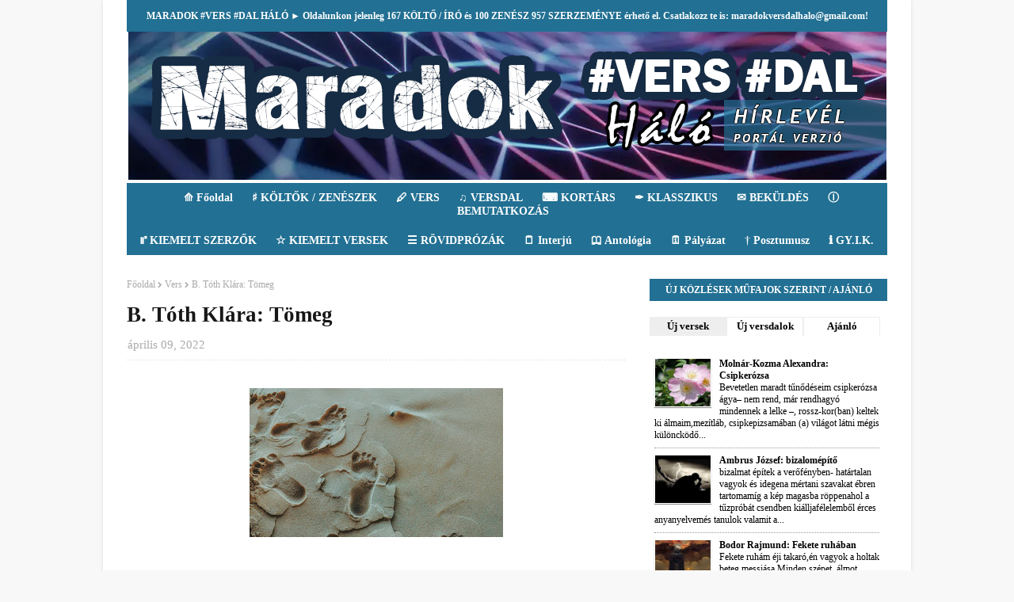

--- FILE ---
content_type: text/html; charset=UTF-8
request_url: https://www.maradokversdalhalo.com/2022/04/b-toth-klara-tomeg.html
body_size: 49119
content:
<!DOCTYPE html>
<html class='ltr' dir='ltr' xmlns='http://www.w3.org/1999/xhtml' xmlns:b='http://www.google.com/2005/gml/b' xmlns:data='http://www.google.com/2005/gml/data' xmlns:expr='http://www.google.com/2005/gml/expr' xmlns:fb='http://www.facebook.com/2008/fbml'>
<meta content='{100000493365238}' property='fb:admins'/>
<head>
<title>B. Tóth Klára: Tömeg</title>
<meta content='text/html; charset=UTF-8' http-equiv='Content-Type'/>
<!-- Chrome, Firefox OS and Opera -->
<meta content='#f8f8f8' name='theme-color'/>
<!-- Windows Phone -->
<meta content='#f8f8f8' name='msapplication-navbutton-color'/>
<meta content='blogger' name='generator'/>
<link href='https://www.maradokversdalhalo.com/favicon.ico' rel='icon' type='image/x-icon'/>
<link href='https://www.maradokversdalhalo.com/2022/04/b-toth-klara-tomeg.html' rel='canonical'/>
<link rel="alternate" type="application/atom+xml" title="MARADOK #VERS #DAL HÁLÓ - Atom" href="https://www.maradokversdalhalo.com/feeds/posts/default" />
<link rel="alternate" type="application/rss+xml" title="MARADOK #VERS #DAL HÁLÓ - RSS" href="https://www.maradokversdalhalo.com/feeds/posts/default?alt=rss" />
<link rel="service.post" type="application/atom+xml" title="MARADOK #VERS #DAL HÁLÓ - Atom" href="https://www.blogger.com/feeds/5043269453057277601/posts/default" />

<link rel="alternate" type="application/atom+xml" title="MARADOK #VERS #DAL HÁLÓ - Atom" href="https://www.maradokversdalhalo.com/feeds/3171236566456760512/comments/default" />
<!--Can't find substitution for tag [blog.ieCssRetrofitLinks]-->
<link href='https://blogger.googleusercontent.com/img/b/R29vZ2xl/AVvXsEi7NE_mbG_Rr690C9KWrRy_PimKHgQSZlfWEOQSaA7fEgObCRxn3XXZwaRYDTPN_fOeyR5_Kht5PK1qcUe71kXUSsHg9DPlzwlnbQTpfMIU2K_4iQcuQSzIPvhU9-7pvmFv4osyx4wfxSJXW7K0pNY6oUXfBWbIcxgAfkHbT1RjKJMrtssTqh0ZWXWp/s320/4.footprintss.jpeg' rel='image_src'/>
<meta content='https://www.maradokversdalhalo.com/2022/04/b-toth-klara-tomeg.html' property='og:url'/>
<meta content='B. Tóth Klára: Tömeg' property='og:title'/>
<meta content='A szemek kihunyt csillagok nem nyitnak belső ablakot befelé hallgatnak kifelé figyelnek nem tudják hogy lámpásai a végtelennek koponyájuk ny...' property='og:description'/>
<meta content='https://blogger.googleusercontent.com/img/b/R29vZ2xl/AVvXsEi7NE_mbG_Rr690C9KWrRy_PimKHgQSZlfWEOQSaA7fEgObCRxn3XXZwaRYDTPN_fOeyR5_Kht5PK1qcUe71kXUSsHg9DPlzwlnbQTpfMIU2K_4iQcuQSzIPvhU9-7pvmFv4osyx4wfxSJXW7K0pNY6oUXfBWbIcxgAfkHbT1RjKJMrtssTqh0ZWXWp/w1200-h630-p-k-no-nu/4.footprintss.jpeg' property='og:image'/>
<!-- Google Fonts -->
<link href='//fonts.googleapis.com/css?family=Open+Sans:400,400i,600,600i,700,700i' media='all' rel='stylesheet' type='text/css'/>
<link href='https://stackpath.bootstrapcdn.com/font-awesome/4.7.0/css/font-awesome.min.css' rel='stylesheet'/>
<!-- Template Style CSS -->
<style id='page-skin-1' type='text/css'><!--
/*
-----------------------------------------------
Blogger Template Style
Name:        Haster
Version:     Free version
Author:      Way2themes
Author Url:  https://www.way2themes.com/
----------------------------------------------- */
a,abbr,acronym,address,applet,b,big,blockquote,body,caption,center,cite,code,dd,del,dfn,div,dl,dt,em,fieldset,font,form,h1,h2,h3,h4,h5,h6,html,i,iframe,img,ins,kbd,label,legend,li,object,p,pre,q,s,samp,small,span,strike,strong,sub,sup,table,tbody,td,tfoot,th,thead,tr,tt,u,ul,var{padding:0;border:0;outline:0;vertical-align:baseline;background:0 0;text-decoration:none}form,textarea,input,button{-webkit-appearance:none;-moz-appearance:none;appearance:none;border-radius:0}dl,ul{list-style-position:inside;font-weight:400;list-style:none}ul li{list-style:none}caption,th{text-align:center}img{border:none;position:relative}a,a:visited{text-decoration:none}.clearfix{clear:both}.section,.widget,.widget ul{margin:0;padding:0}a{color:#9f1f52}a img{border:0}abbr{text-decoration:none}.CSS_LIGHTBOX{z-index:999999!important}.separator a{clear:none!important;float:none!important;margin-left:0!important;margin-right:0!important}#navbar-iframe,.widget-item-control,a.quickedit,.home-link,.feed-links{display:none!important}.center{display:table;margin:0 auto;position:relative}.widget > h2,.widget > h3{display:none}body{background:#f8f8f8 url() repeat fixed top left;background-color:#f8f8f8;font-family:'Trebuchet Ms';font-size:14px;font-weight:400;color:#000000;word-wrap:break-word;margin:0;padding:0}#outer-wrapper{max-width:1020px;margin:0 auto;background-color:#fff;box-shadow:0 0 5px rgba(0,0,0,.1)}.row{width:960px}#content-wrapper{margin:30px auto 0;overflow:hidden}#content-wrapper > .container{margin:0 -15px}#main-wrapper{float:left;overflow:hidden;width:66.66666667%;box-sizing:border-box;word-wrap:break-word;padding:0 15px;margin:0}#sidebar-wrapper{float:right;overflow:hidden;width:33.33333333%;box-sizing:border-box;word-wrap:break-word;padding:0 15px}.post-image-wrap{position:relative;display:block}.post-image-link,.about-author .avatar-container,.comments .avatar-image-container{background-color:rgba(155,155,155,0.07);color:transparent!important}.post-thumb{display:block;position:relative;width:100%;height:100%;object-fit:cover;z-index:1;transition:opacity .17s ease}.post-image-link:hover .post-thumb,.post-image-wrap:hover .post-image-link .post-thumb{opacity:.9}.post-title a{display:block}.social a:before{display:inline-block;font-family:FontAwesome;font-style:normal;font-weight:400}.social .blogger a:before{content:"\f37d"}.social .facebook a:before{content:"\f09a"}.social .twitter a:before{content:"\f099"}.social .gplus a:before{content:"\f0d5"}.social .rss a:before{content:"\f09e"}.social .youtube a:before{content:"\f167"}.social .skype a:before{content:"\f17e"}.social .stumbleupon a:before{content:"\f1a4"}.social .tumblr a:before{content:"\f173"}.social .vk a:before{content:"\f189"}.social .stack-overflow a:before{content:"\f16c"}.social .github a:before{content:"\f09b"}.social .linkedin a:before{content:"\f0e1"}.social .dribbble a:before{content:"\f17d"}.social .soundcloud a:before{content:"\f1be"}.social .behance a:before{content:"\f1b4"}.social .digg a:before{content:"\f1a6"}.social .instagram a:before{content:"\f16d"}.social .pinterest a:before{content:"\f0d2"}.social .twitch a:before{content:"\f1e8"}.social .delicious a:before{content:"\f1a5"}.social .codepen a:before{content:"\f1cb"}.social .reddit a:before{content:"\f1a1"}.social .whatsapp a:before{content:"\f232"}.social .snapchat a:before{content:"\f2ac"}.social .email a:before{content:"\f0e0"}.social .external-link a:before{content:"\f35d"}.social-color .blogger a{background-color:#ff5722}.social-color .facebook a{background-color:#3b5999}.social-color .twitter a{background-color:#00acee}.social-color .gplus a{background-color:#db4a39}.social-color .youtube a{background-color:#f50000}.social-color .instagram a{background:linear-gradient(15deg,#ffb13d,#dd277b,#4d5ed4)}.social-color .pinterest a{background-color:#ca2127}.social-color .dribbble a{background-color:#ea4c89}.social-color .linkedin a{background-color:#0077b5}.social-color .tumblr a{background-color:#365069}.social-color .twitch a{background-color:#6441a5}.social-color .rss a{background-color:#ffc200}.social-color .skype a{background-color:#00aff0}.social-color .stumbleupon a{background-color:#eb4823}.social-color .vk a{background-color:#4a76a8}.social-color .stack-overflow a{background-color:#f48024}.social-color .github a{background-color:#24292e}.social-color .soundcloud a{background:linear-gradient(#ff7400,#ff3400)}.social-color .behance a{background-color:#191919}.social-color .digg a{background-color:#1b1a19}.social-color .delicious a{background-color:#0076e8}.social-color .codepen a{background-color:#000}.social-color .reddit a{background-color:#ff4500}.social-color .whatsapp a{background-color:#3fbb50}.social-color .snapchat a{background-color:#ffe700}.social-color .email a{background-color:#888}.social-color .external-link a{background-color:#ffffff}#header-wrap{position:relative;margin:0;border-top:0px solid #227093}#header-wrap .container{margin:0 auto}.header-header{background-color:#fff;width:100%;height:100%;position:relative;overflow:hidden;padding:0px 0}.header-logo{position:relative;float:left;width:100%;max-height:100%px;text-align:center;padding:0;margin:0}.header-logo .header-image-wrapper{display:inline-block}.header-logo img{max-width:100%;max-height:100%;margin:0}.header-logo h1{color:#171717;font-size:40px;line-height:40px;margin:0}.header-logo p{font-size:12px;margin:0px 0 0}.header-menu{position:relative;width:100%;height:42px;background-color:#227093;z-index:10;font-size:13px;margin:0}.social-toggle{position:absolute;line-height:42px;height:42px;width:42px;top:0;left:0;font-family:FontAwesome;color:#ffffff;font-size:15px;font-weight:400;text-align:center;cursor:pointer;z-index:20;padding:0}.social-toggle:before{content:"\f1e0"}.social-active .social-toggle:before{content:"\f00d"}#social-menu{display:none;position:absolute;width:100%;height:42px;top:0;left:0;background-color:#227093;text-align:center;z-index:15;margin:0}.social-menu .social li{display:inline-block;padding:0;margin:0}.social-menu .social li a{display:block;height:42px;font-size:14px;color:#ffffff;line-height:42px;padding:0 10px;margin:0 5px;transition:color .17s ease}#main-menu .widget,#main-menu .widget > .widget-title{display:none}#main-menu .show-menu{display:block}#main-menu{position:relative;height:42px;text-align:center;z-index:10}#main-menu ul > li{display:inline-block;position:relative;margin:0;padding:0;transition:background .17s}#main-menu ul > li > a{position:relative;color:#ffffff;font-size:14px;font-weight:600;line-height:42px;display:inline-block;padding:0 10px;margin:0 3px;transition:color .17s ease}#main-menu ul > li:hover > a{color:#cccccc}#main-menu ul > li > ul{position:absolute;float:left;left:0;top:42px;width:180px;background-color:#ffffff;z-index:99999;margin-top:0;padding:0;box-shadow:0 3px 5px rgba(0,0,0,0.2);visibility:hidden;opacity:0}#main-menu ul > li > ul > li > ul{position:absolute;float:left;top:0;left:100%;margin:0}#main-menu ul > li > ul > li{display:block;float:none;position:relative;transition:all .17s ease}#main-menu ul > li > ul > li a{display:block;height:36px;font-size:13px;color:#fff;font-weight:600;line-height:36px;box-sizing:border-box;margin:0;padding:0 15px;border-bottom:1px solid rgba(255,255,255,0.05);transition:all .17s ease}#main-menu ul > li > ul > li:last-child a{border:0}#main-menu ul > li > ul > li:hover{background-color:rgba(0,0,0,0.2)}#main-menu ul > li > ul > li:hover > a{color:#227093}#main-menu ul > li.has-sub > a:after{content:'\f107';float:right;font-family:FontAwesome;font-size:14px;font-weight:400;margin:0 0 0 3px}#main-menu ul > li > ul > li.has-sub > a:after{content:'\f105';float:right;margin:0}#main-menu ul > li:hover > ul,#main-menu ul > li > ul > li:hover > ul{visibility:visible;opacity:1}#main-menu ul ul{transition:all .17s ease}.no-posts{float:left;width:100%;height:100px;line-height:100px;text-align:center}.show-search,.hide-search{position:absolute;right:0;top:0;display:block;width:42px;height:42px;line-height:42px;z-index:20;color:#ffffff;font-size:15px;text-align:center;cursor:pointer;transition:color .17s ease}.show-search:before{content:"\f002";font-family:FontAwesome;font-weight:400}.hide-search:before{content:"\f00d";font-family:FontAwesome;font-weight:400}.show-search:hover,.hide-search:hover{color:#ffffff}#nav-search{display:none;position:absolute;left:0;top:0;width:100%;height:42px;z-index:99;background-color:#227093;box-sizing:border-box;padding:0}#nav-search .search-form{width:100%;height:42px;background-color:rgba(0,0,0,0);line-height:42px;overflow:hidden;padding:0}#nav-search .search-input{width:100%;height:42px;font-family:inherit;color:#ffffff;margin:0;padding:0 60px 0 20px;background-color:rgba(0,0,0,0);font-size:13px;font-weight:400;box-sizing:border-box;border:0}#nav-search .search-input:focus{color:#ffffff;outline:none}.slide-menu-toggle{display:none;position:absolute;line-height:42px;height:42px;width:42px;top:0;left:0;font-family:FontAwesome;color:#ffffff;font-size:17px;font-weight:400;text-align:center;cursor:pointer;z-index:4;padding:0}.slide-menu-toggle:before{content:"\f0c9"}.nav-active .slide-menu-toggle:before{content:"\f00d"}.mobile-menu{display:none;position:absolute;top:42px;left:0;width:100%;background-color:#000000;box-sizing:border-box;padding:20px;border-top:1px solid rgba(255,255,255,0.08);visibility:hidden;opacity:0;transform-origin:0 0;transform:scaleY(0);transition:all .17s ease}.nav-active .mobile-menu{visibility:visible;opacity:1;transform:scaleY(1)}.mobile-menu > ul{margin:0}.mobile-menu .m-sub{display:none;padding:0}.mobile-menu ul li{position:relative;display:block;overflow:hidden;float:left;width:100%;font-size:13px;font-weight:700;text-transform:uppercase;line-height:38px;margin:0;padding:0;border-top:1px solid rgba(255,255,255,0.05)}.mobile-menu > ul li ul{overflow:hidden}.mobile-menu > ul > li:first-child{border-top:0}.mobile-menu ul li a{color:#fff;padding:0;display:block;transition:all .17s ease}.mobile-menu ul li.has-sub .submenu-toggle{position:absolute;top:0;right:0;color:#fff;cursor:pointer}.mobile-menu ul li.has-sub .submenu-toggle:after{content:'\f105';font-family:FontAwesome;font-weight:400;float:right;width:34px;font-size:16px;text-align:center;transition:all .17s ease}.mobile-menu ul li.has-sub.show > .submenu-toggle:after{transform:rotate(90deg)}.mobile-menu > ul > li > ul > li{border-color:rgba(255,255,255,0.05)}.mobile-menu > ul > li > ul > li a{font-size:13px;text-transform:initial;font-weight:400}.mobile-menu > ul > li > ul > li > a{color:#fff;opacity:.7;padding:0 0 0 15px}.mobile-menu > ul > li > ul > li > ul > li{border-color:rgba(255,255,255,0.02)}.mobile-menu > ul > li > ul > li > ul > li > a{color:#fff;opacity:.7;padding:0 0 0 30px}.mobile-menu ul li a:hover,.mobile-menu ul > li > .submenu-toggle:hover{color:#227093}#feat-wrapper{margin:0 auto}.big-feat.no-items,.big-feat .widget .widget-title{display:none}.big-feat .widget{padding:0 0 30px;margin:30px 0 0;border-bottom:1px solid #e6e6e6}.big-feat .post-content{position:relative;overflow:hidden}.big-feat .post-image-link{float:left;width:45%;height:250px;margin:0 20px 0 0}.big-feat .post-info{overflow:hidden}.big-feat .post-title{font-size:25px;font-weight:700;line-height:1.5em;text-decoration:none;margin:0 0 10px}.big-feat .post-title a{color:#171717;transition:color .17s ease}.big-feat .post-title a:hover{color:#227093}.big-feat .post-snippet{margin:10px 0 0}.big-feat a.read-more{margin:13px 0 0}.post-meta{overflow:hidden;color:#aaa;font-size:15px;font-weight:400;padding:0 1px}.post-meta .post-author,.post-meta .post-date{float:left;display:inline-block;margin:0}.post-meta .post-author:after{content:'-';margin:0 4px}.post-author{font-weight:700}.post-meta a{color:#171717;transition:color .17s}.post-meta a:hover{color:#227093}.queryMessage{overflow:hidden;background-color:#f2f2f2;color:#171717;font-size:13px;font-weight:400;padding:8px 10px;margin:0 0 25px}.queryMessage .query-info{margin:0 5px}.queryMessage .search-query,.queryMessage .search-label{font-weight:700;text-transform:uppercase}.queryMessage .search-query:before,.queryMessage .search-label:before{content:"\201c"}.queryMessage .search-query:after,.queryMessage .search-label:after{content:"\201d"}.queryMessage a.show-more{float:right;color:#227093;text-decoration:underline;transition:opacity .17s}.queryMessage a.show-more:hover{opacity:.8}.queryEmpty{font-size:13px;font-weight:400;padding:10px 0;margin:0 0 25px;text-align:center}.title-wrap{position:relative;float:left;width:100%;height:28px;background-color:#227093;display:block;margin:0 0 20px}.title-wrap > h3{display:block;font-size:12px;color:#ffffff;font-weight:600;line-height:28px;text-transform:uppercase;text-align:center;padding:0 15px;margin:0}.custom-widget li{overflow:hidden;margin:20px 0 0}.custom-widget li:first-child{padding:0;margin:0;border:0}.custom-widget .post-image-link{position:relative;width:80px;height:60px;float:left;overflow:hidden;display:block;vertical-align:middle;margin:0 12px 0 0}.custom-widget .post-info{overflow:hidden}.custom-widget .post-title{overflow:hidden;font-size:13px;font-weight:600;line-height:1.5em;margin:0 0 3px}.custom-widget .post-title a{display:block;color:#171717;transition:color .17s}.custom-widget li:hover .post-title a{color:#227093}.custom-widget .post-meta{font-size:12px}.home-ad .widget > .widget-title{display:none}.home-ad .widget{width:728px;max-width:100%;margin:0 auto}.home-ad .widget .widget-content{position:relative;width:100%;max-height:90px;overflow:hidden;line-height:1;margin:0 0 30px}.index-post-wrap{position:relative;float:left;width:100%}.blog-post{display:block;overflow:hidden;word-wrap:break-word}.index-post{display:block;margin:0 0 30px}.index-post .post-image-wrap{float:left;width:250px;height:185px;overflow:hidden;margin:0 20px 0 0}.index-post .post-image-wrap .post-image-link{width:100%;height:100%;position:relative;display:block;z-index:1;overflow:hidden}.index-post .post-info{overflow:hidden}.index-post .post-info > h2{font-size:20px;font-weight:700;line-height:1.5em;text-decoration:none;margin:0}.index-post .post-info > h2 > a{display:block;color:#171717;transition:color .17s}.index-post .post-info > h2:hover > a{color:#227093}.widget iframe,.widget img{max-width:100%}.date-header{display:block;overflow:hidden;font-weight:400;margin:0!important;padding:0}.index-post .post-meta{margin:10px 0 0}.post-snippet{position:relative;display:block;overflow:hidden;font-size:13px;line-height:1.6em;font-weight:400;margin:7px 0 0}a.read-more{display:inline-block;background-color:#227093;color:#fff;height:28px;font-size:13px;font-weight:600;line-height:28px;padding:0 15px;margin:12px 0 0;border-radius:2px;transition:background .17s ease}a.read-more:hover{background-color:#000000}#breadcrumb{font-size:12px;font-weight:400;color:#aaa;margin:0 0 10px}#breadcrumb a{color:#aaa;transition:color .17s}#breadcrumb a:hover{color:#227093}#breadcrumb a,#breadcrumb em{display:inline-block}#breadcrumb .delimiter:after{content:'\f054';font-family:FontAwesome;font-size:8px;font-weight:400;font-style:normal;vertical-align:middle;margin:0 3px}.item-post h1.post-title{color:#171717;font-size:27px;line-height:1.5em;font-weight:700;position:relative;display:block;margin:10px 0;padding:0}.static_page .item-post h1.post-title{margin:0}.item-post .post-body{width:100%;font-size:15px;line-height:1.5em;overflow:hidden;padding:20px 0 0;margin:10px 0 0;border-top:1px dashed #ebebeb}.static_page .item-post .post-body{padding:20px 0}.item-post .post-outer{padding:0}.item-post .post-body img{max-width:100%}.main .widget{margin:0}.main .Blog{border-bottom-width:0}.post-footer{position:relative;float:left;width:100%;margin:20px 0 0}.inline-ad{position:relative;display:block;max-height:60px;margin:0 0 30px}.inline-ad > ins{display:block!important;margin:0 auto!important}.item .inline-ad{float:left;width:100%;margin:20px 0 0}.item-post-wrap > .inline-ad{margin:0 0 20px}.post-labels{overflow:hidden;height:auto;position:relative;margin:0 0 20px;padding:0}.post-labels span,.post-labels a{float:left;height:22px;background-color:#f2f2f2;color:#171717;font-size:12px;line-height:22px;font-weight:400;margin:0;padding:0 10px;border-radius:2px}.post-labels span{background-color:#227093;color:#fff}.post-labels a{margin:0 0 0 5px;transition:all .17s ease}.post-labels a:hover{background-color:#227093;color:#fff;border-color:#227093}.post-reactions{height:28px;display:block;margin:0 0 15px}.post-reactions span{float:left;color:#171717;font-size:11px;line-height:25px;text-transform:uppercase;font-weight:700}.reactions-inner{float:left;margin:0;height:28px}.post-share{position:relative;overflow:hidden;line-height:0;margin:0 0 30px}ul.share-links{position:relative}.share-links li{width:32px;float:left;box-sizing:border-box;margin:0 5px 0 0}.share-links li.facebook,.share-links li.twitter{width:20%}.share-links li a{float:left;display:inline-block;cursor:pointer;width:100%;height:32px;line-height:32px;color:#fff;font-weight:400;font-size:13px;text-align:center;box-sizing:border-box;opacity:1;border-radius:2px;transition:all .17s ease}.share-links li.whatsapp-mobile{display:none}.is-mobile li.whatsapp-desktop{display:none}.is-mobile li.whatsapp-mobile{display:inline-block}.share-links li a:before{float:left;display:block;width:32px;background-color:rgba(0,0,0,0.05);text-align:center;line-height:32px}.share-links li a:hover{opacity:.8}ul.post-nav{position:relative;overflow:hidden;display:block;margin:0 0 30px}.post-nav li{display:inline-block;width:50%}.post-nav .post-prev{float:left;text-align:left;box-sizing:border-box;padding:0 10px}.post-nav .post-next{float:right;text-align:right;box-sizing:border-box;padding:0 10px}.post-nav li a{color:#171717;line-height:1.4em;display:block;overflow:hidden;transition:color .17s}.post-nav li:hover a{color:#227093}.post-nav li span{display:block;font-size:11px;color:#aaa;font-weight:700;text-transform:uppercase;padding:0 0 2px}.post-nav .post-prev span:before{content:"\f053";float:left;font-family:FontAwesome;font-size:10px;font-weight:400;text-transform:none;margin:0 2px 0 0}.post-nav .post-next span:after{content:"\f054";float:right;font-family:FontAwesome;font-size:10px;font-weight:400;text-transform:none;margin:0 0 0 2px}.post-nav p{font-size:12px;font-weight:400;line-height:1.4em;margin:0}.post-nav .post-nav-active p{color:#aaa}.about-author{position:relative;display:block;overflow:hidden;padding:20px;margin:0 0 30px;border:1px solid #e6e6e6}.about-author .avatar-container{position:relative;float:left;width:80px;height:80px;background-color:rgba(255,255,255,0.05);overflow:hidden;margin:0 15px 0 0}.about-author .author-avatar{float:left;width:100%;height:100%}.author-name{overflow:hidden;display:inline-block;font-size:12px;font-weight:700;text-transform:uppercase;line-height:14px;margin:7px 0 3px}.author-name span{color:#171717}.author-name a{color:#227093;transition:opacity .17s}.author-name a:hover{opacity:.8}.author-description{display:block;overflow:hidden;font-size:12px;font-weight:400;line-height:1.6em}.author-description a:hover{text-decoration:underline}#related-wrap{overflow:hidden;margin:0 0 30px}#related-wrap .related-tag{display:none}.related-ready{float:left;width:100%}.related-ready .loader{height:178px}ul.related-posts{position:relative;overflow:hidden;margin:0 -10px;padding:0}.related-posts .related-item{width:33.33333333%;position:relative;overflow:hidden;float:left;display:block;box-sizing:border-box;padding:0 10px;margin:0}.related-posts .post-image-link{width:100%;height:130px;position:relative;overflow:hidden;display:block}.related-posts .post-title{font-size:13px;font-weight:600;line-height:1.5em;display:block;margin:7px 0 5px}.related-posts .post-title a{color:#171717;transition:color .17s}.related-posts .related-item:hover .post-title a{color:#227093}.related-posts .post-meta{font-size:12px}#blog-pager{float:left;width:100%;overflow:hidden;clear:both;margin:0 0 30px}.blog-pager a,.blog-pager span{float:left;display:block;min-width:30px;height:30px;background-color:#f2f2f2;color:#171717;font-size:13px;font-weight:700;line-height:30px;text-align:center;box-sizing:border-box;padding:0 10px;margin:0 5px 0 0;border-radius:2px;transition:all .17s ease}.blog-pager span.page-dots{min-width:20px;background-color:#fff;font-size:16px;color:#000000;font-weight:400;line-height:32px;padding:0}.blog-pager .page-of{display:none;width:auto;float:right;border-color:rgba(0,0,0,0);margin:0}.blog-pager .page-active,.blog-pager a:hover{background-color:#227093;color:#fff;border-color:#227093}.blog-pager .page-prev:before,.blog-pager .page-next:before{font-family:FontAwesome;font-size:11px;font-weight:400}.blog-pager .page-prev:before{content:'\f053'}.blog-pager .page-next:before{content:'\f054'}.blog-pager .blog-pager-newer-link,.blog-pager .blog-pager-older-link{float:left;display:inline-block;width:auto;padding:0 10px;margin:0}.blog-pager .blog-pager-older-link{float:right}.archive #blog-pager,.home .blog-pager .blog-pager-newer-link,.home .blog-pager .blog-pager-older-link{display:none}.blog-post-comments{display:none}.blog-post-comments .comments-title{margin:0 0 20px}.comments-system-disqus .comments-title,.comments-system-facebook .comments-title{margin:0}#comments{margin:0}#gpluscomments{float:left!important;width:100%!important;margin:0 0 25px!important}#gpluscomments iframe{float:left!important;width:100%}.comments{display:block;clear:both;margin:0;color:#171717}.comments .comment-thread > ol{padding:0}.comments > h3{font-size:13px;font-weight:400;font-style:italic;padding-top:1px}.comments .comments-content .comment{list-style:none;margin:0;padding:0 0 8px}.comments .comments-content .comment:first-child{padding-top:0}.facebook-tab,.fb_iframe_widget_fluid span,.fb_iframe_widget iframe{width:100%!important}.comments .item-control{position:static}.comments .avatar-image-container{float:left;overflow:hidden;position:absolute}.comments .avatar-image-container,.comments .avatar-image-container img{height:35px;max-height:35px;width:35px;max-width:35px;border-radius:100%}.comments .comment-block{overflow:hidden;padding:0 0 10px}.comments .comment-block,.comments .comments-content .comment-replies{margin:0 0 0 50px}.comments .comments-content .inline-thread{padding:0}.comments .comment-actions{float:left;width:100%;position:relative;margin:0}.comments .comments-content .comment-header{font-size:15px;display:block;overflow:hidden;clear:both;margin:0 0 3px;padding:0 0 5px;border-bottom:1px dashed #d6d6d6}.comments .comments-content .comment-header a{color:#171717;transition:color .17s}.comments .comments-content .comment-header a:hover{color:#227093}.comments .comments-content .user{font-style:normal;font-weight:700;display:block}.comments .comments-content .icon.blog-author{display:none}.comments .comments-content .comment-content{float:left;font-size:13px;color:#5E5E5E;font-weight:400;text-align:left;line-height:1.4em;margin:5px 0 9px}.comments .comment .comment-actions a{margin-right:5px;padding:2px 5px;color:#171717;font-weight:400;background-color:#f2f2f2;font-size:10px;transition:all .17s ease}.comments .comment .comment-actions a:hover{color:#fff;background-color:#227093;border-color:#227093;text-decoration:none}.comments .comments-content .datetime{float:left;font-size:11px;font-weight:400;color:#aaa;position:relative;padding:0 1px;margin:4px 0 0;display:block}.comments .comments-content .datetime a,.comments .comments-content .datetime a:hover{color:#aaa}.comments .thread-toggle{margin-bottom:4px}.comments .thread-toggle .thread-arrow{height:7px;margin:0 3px 2px 0}.comments .thread-count a,.comments .continue a{transition:opacity .17s}.comments .thread-count a:hover,.comments .continue a:hover{opacity:.8}.comments .thread-expanded{padding:5px 0 0}.comments .thread-chrome.thread-collapsed{display:none}.thread-arrow:before{content:'';font-family:FontAwesome;color:#171717;font-weight:400;margin:0 2px 0 0}.comments .thread-expanded .thread-arrow:before{content:'\f0d7'}.comments .thread-collapsed .thread-arrow:before{content:'\f0da'}.comments .comments-content .comment-thread{margin:0}.comments .continue a{padding:0 0 0 60px;font-weight:400}.comments .comments-content .loadmore.loaded{margin:0;padding:0}.comments .comment-replybox-thread{margin:0}.comments .comments-content .loadmore,.comments .comments-content .loadmore.loaded{display:none}#comment-editor{margin:0 0 20px}.post-body h1,.post-body h2,.post-body h3,.post-body h4,.post-body h5,.post-body h6{color:#171717;font-weight:700;margin:0 0 15px}.post-body h1,.post-body h2{font-size:24px}.post-body h3{font-size:21px}.post-body h4{font-size:18px}.post-body h5{font-size:16px}.post-body h6{font-size:13px}blockquote{font-style:italic;padding:10px;margin:0;border-left:4px solid #227093}blockquote:before,blockquote:after{display:inline-block;font-family:FontAwesome;font-style:normal;font-weight:400;color:#aaa;line-height:1}blockquote:before{content:'\f10d';margin:0 10px 0 0}blockquote:after{content:'\f10e';margin:0 0 0 10px}.widget .post-body ul,.widget .post-body ol{line-height:1.5;font-weight:400}.widget .post-body li{margin:5px 0;padding:0;line-height:1.5}.post-body ul{padding:0 0 0 20px}.post-body ul li:before{content:"\f105";font-family:FontAwesome;font-size:13px;font-weight:400;margin:0 5px 0 0}.post-body u{text-decoration:underline}.post-body a{transition:color .17s ease}.post-body strike{text-decoration:line-through}.contact-form{overflow:hidden}.contact-form .widget-title{display:none}.contact-form .contact-form-name{width:calc(50% - 5px)}.contact-form .contact-form-email{width:calc(50% - 5px);float:right}.sidebar .widget{position:relative;overflow:hidden;background-color:#fff;box-sizing:border-box;padding:0;margin:0 0 30px}.sidebar .widget-title{position:relative;float:left;width:100%;height:28px;background-color:#227093;display:block;margin:0 0 20px}.sidebar .widget-title > h3{display:block;font-size:12px;color:#ffffff;font-weight:600;line-height:28px;text-transform:uppercase;text-align:center;padding:0 15px;margin:0}.sidebar .widget-content{float:left;width:100%;margin:0}ul.social-counter{margin:0 -5px}.social-counter li{float:left;width:16.66%;box-sizing:border-box;padding:0 5px;margin:10px 0 0}.social-counter li:nth-child(1),.social-counter li:nth-child(2),.social-counter li:nth-child(3),.social-counter li:nth-child(4),.social-counter li:nth-child(5),.social-counter li:nth-child(6){margin-top:0}.social-counter li a{display:block;height:38px;font-size:16px;color:#fff;text-align:center;line-height:38px;border-radius:2px;transition:opacity .17s}.social-counter li a:hover{opacity:.8}.list-label li{position:relative;display:block;padding:7px 0;border-top:1px dotted #ebebeb}.list-label li:first-child{padding-top:0;border-top:0}.list-label li:last-child{padding-bottom:0;border-bottom:0}.list-label li a{display:block;color:#171717;font-size:12px;font-weight:400;text-transform:capitalize;transition:color .17s}.list-label li a:before{content:"\f054";float:left;color:#171717;font-weight:400;font-family:FontAwesome;font-size:6px;margin:5px 3px 0 0;transition:color .17s}.list-label li a:hover{color:#227093}.list-label .label-count{position:relative;float:right;width:16px;height:16px;background-color:#227093;color:#fff;font-size:11px;font-weight:400;text-align:center;line-height:16px;border-radius:2px}.cloud-label li{position:relative;float:left;margin:0 5px 5px 0}.cloud-label li a{display:block;height:26px;background-color:#f2f2f2;color:#171717;font-size:12px;line-height:26px;font-weight:400;padding:0 10px;border-radius:2px;transition:all .17s ease}.cloud-label li a:hover{color:#fff;background-color:#227093}.cloud-label .label-count{display:none}.sidebar .FollowByEmail > .widget-title > h3{margin:0}.FollowByEmail .widget-content{position:relative;overflow:hidden;background-color:#f9f9f9;text-align:center;font-weight:400;box-sizing:border-box;padding:20px;border-radius:2px;border:1px solid #f0f0f0;border-top:2px solid #227093}.FollowByEmail .widget-content > h3{font-size:18px;color:#171717;font-weight:600;text-transform:uppercase;margin:0 0 13px}.FollowByEmail .before-text{font-size:13px;line-height:1.5em;margin:0 0 15px;display:block;padding:0 10px;overflow:hidden}.FollowByEmail .widget-content:after{content:'\f0e0';position:absolute;right:-15px;top:-15px;font-family:FontAwesome;font-size:50px;color:#f0f0f0;transform:rotate(21deg)}.FollowByEmail .follow-by-email-inner{position:relative}.FollowByEmail .follow-by-email-inner .follow-by-email-address{width:100%;height:32px;color:#171717;font-size:11px;font-family:inherit;padding:0 10px;margin:0 0 10px;box-sizing:border-box;border:1px solid #f0f0f0;border-radius:2px;transition:ease .17s}.FollowByEmail .follow-by-email-inner .follow-by-email-submit{width:100%;height:32px;font-family:inherit;font-size:11px;color:#fff;background-color:#227093;text-transform:uppercase;text-align:center;font-weight:600;cursor:pointer;margin:0;border:0;border-radius:2px;transition:opacity .17s ease}.FollowByEmail .follow-by-email-inner .follow-by-email-submit:hover{opacity:.85}#ArchiveList ul.flat li{color:#171717;font-size:12px;font-weight:400;padding:7px 0;border-bottom:1px dotted #eaeaea}#ArchiveList ul.flat li:first-child{padding-top:0}#ArchiveList ul.flat li:last-child{padding-bottom:0;border-bottom:0}#ArchiveList .flat li > a{display:block;color:#171717;transition:color .17s}#ArchiveList .flat li > a:hover{color:#227093}#ArchiveList .flat li > a:before{content:"\f054";float:left;color:#161619;font-weight:400;font-family:FontAwesome;font-size:6px;margin:5px 4px 0 0;display:inline-block;transition:color .17s}#ArchiveList .flat li > a > span{position:relative;float:right;width:16px;height:16px;background-color:#227093;color:#fff;font-size:11px;font-weight:400;text-align:center;line-height:16px;border-radius:2px}.PopularPosts .post{overflow:hidden;margin:20px 0 0}.PopularPosts .post:first-child{padding:0;margin:0;border:0}.PopularPosts .post-image-link{position:relative;width:80px;height:60px;float:left;overflow:hidden;display:block;vertical-align:middle;margin:0 12px 0 0}.PopularPosts .post-info{overflow:hidden}.PopularPosts .post-title{font-size:13px;font-weight:600;line-height:1.5em;margin:0 0 3px}.PopularPosts .post-title a{display:block;color:#171717;transition:color .17s}.PopularPosts .post:hover .post-title a{color:#227093}.PopularPosts .post-date:before{font-size:10px}.PopularPosts .post-meta{font-size:12px}.common-widget .FeaturedPost .post-image-link{display:block;position:relative;width:100%;height:180px;overflow:hidden;margin:0 0 10px}.common-widget .FeaturedPost .post-title{font-size:18px;overflow:hidden;font-weight:700;line-height:1.5em;margin:0 0 7px}.common-widget .FeaturedPost .post-title a{color:#171717;display:block;transition:color .17s ease}.common-widget .FeaturedPost .post-title a:hover{color:#227093}.Text{font-size:13px}.contact-form-widget form{font-weight:400}.contact-form-name{float:left;width:100%;height:30px;font-family:inherit;font-size:13px;line-height:30px;box-sizing:border-box;padding:5px 10px;margin:0 0 10px;border:1px solid #ebebeb;border-radius:2px}.contact-form-email{float:left;width:100%;height:30px;font-family:inherit;font-size:13px;line-height:30px;box-sizing:border-box;padding:5px 10px;margin:0 0 10px;border:1px solid #ebebeb;border-radius:2px}.contact-form-email-message{float:left;width:100%;font-family:inherit;font-size:13px;box-sizing:border-box;padding:5px 10px;margin:0 0 10px;border:1px solid #ebebeb;border-radius:2px}.contact-form-button-submit{float:left;width:100%;height:30px;background-color:#227093;font-size:13px;color:#fff;line-height:30px;cursor:pointer;box-sizing:border-box;padding:0 10px;margin:0;border:0;border-radius:2px;transition:background .17s ease}.contact-form-button-submit:hover{background-color:#ffffff}.contact-form-error-message-with-border{float:left;width:100%;background-color:#fbe5e5;font-size:11px;text-align:center;line-height:11px;padding:3px 0;margin:10px 0;box-sizing:border-box;border:1px solid #fc6262}.contact-form-success-message-with-border{float:left;width:100%;background-color:#eaf6ff;font-size:11px;text-align:center;line-height:11px;padding:3px 0;margin:10px 0;box-sizing:border-box;border:1px solid #5ab6f9}.contact-form-cross{margin:0 0 0 3px}.contact-form-error-message,.contact-form-success-message{margin:0}.BlogSearch .search-input{float:left;width:75%;height:30px;background-color:#fff;font-weight:400;font-size:13px;line-height:30px;box-sizing:border-box;padding:5px 10px;border:1px solid #ebebeb;border-right-width:0;border-radius:2px 0 0 2px}.BlogSearch .search-action{float:right;width:25%;height:30px;font-family:inherit;font-size:13px;line-height:30px;cursor:pointer;box-sizing:border-box;background-color:#227093;color:#fff;padding:0 5px;border:0;border-radius:0 2px 2px 0;transition:background .17s ease}.BlogSearch .search-action:hover{background-color:#ffffff}.Profile .profile-img{float:left;width:80px;height:80px;margin:0 15px 0 0;transition:all .17s ease}.Profile .profile-datablock{margin:0}.Profile .profile-data .g-profile{display:block;font-size:18px;color:#171717;font-weight:700;margin:0 0 5px;transition:color .17s ease}.Profile .profile-data .g-profile:hover{color:#227093}.Profile .profile-info > .profile-link{color:#171717;font-size:11px;margin:5px 0 0;transition:color .17s ease}.Profile .profile-info > .profile-link:hover{color:#227093}.Profile .profile-datablock .profile-textblock{display:none}.common-widget .LinkList ul li,.common-widget .PageList ul li{width:calc(50% - 5px);padding:7px 0 0}.common-widget .LinkList ul li:nth-child(odd),.common-widget .PageList ul li:nth-child(odd){float:left}.common-widget .LinkList ul li:nth-child(even),.common-widget .PageList ul li:nth-child(even){float:right}.common-widget .LinkList ul li a,.common-widget .PageList ul li a{display:block;color:#171717;font-size:13px;font-weight:400;transition:color .17s ease}.common-widget .LinkList ul li a:hover,.common-widget .PageList ul li a:hover{color:#227093}.common-widget .LinkList ul li:first-child,.common-widget .LinkList ul li:nth-child(2),.common-widget .PageList ul li:first-child,.common-widget .PageList ul li:nth-child(2){padding:0}#footer-wrapper{background-color:#ffffff}#footer-wrapper .container{position:relative;overflow:hidden;margin:0 auto;padding:25px 0}.footer-widgets-wrap{position:relative;display:flex;margin:0 -15px}#footer-wrapper .footer{display:inline-block;float:left;width:33.33333333%;box-sizing:border-box;padding:0 15px}#footer-wrapper .footer .widget{float:left;width:100%;padding:0;margin:25px 0 0}#footer-wrapper .footer .Text{margin:10px 0 0}#footer-wrapper .footer .widget:first-child{margin:0}.footer .widget > .widget-title > h3{position:relative;color:#000000;font-size:12px;line-height:12px;font-weight:600;text-transform:uppercase;margin:0 0 20px;padding-bottom:10px;border-bottom:2px solid rgba(255,255,255,0.05)}.footer .widget > .widget-title > h3:before{position:absolute;content:'';background-color:#227093;width:35px;height:2px;bottom:-2px;left:0}.footer .post-image-link{background-color:rgba(255,255,255,0.05)}.footer .custom-widget .post-title a,.footer .PopularPosts .post-title a,.footer .FeaturedPost .post-title a,.footer .LinkList ul li a,.footer .PageList ul li a,.footer .Profile .profile-data .g-profile,.footer .Profile .profile-info > .profile-link{color:#000000}.footer .custom-widget .post-title a:hover,.footer .PopularPosts .post-title a:hover,.footer .FeaturedPost .post-title a:hover,.footer .LinkList ul li a:hover,.footer .PageList ul li a:hover,.footer .Profile .profile-data .g-profile:hover,.footer .Profile .profile-info > .profile-link:hover{color:#227093}.footer .no-posts{color:#000000}.footer .FollowByEmail .widget-content > h3{color:#000000}.footer .FollowByEmail .widget-content{background-color:rgba(255,255,255,0.05);border-color:rgba(255,255,255,0.05)}.footer .FollowByEmail .before-text,#footer-wrapper .footer .Text{color:#aaa}.footer .FollowByEmail .follow-by-email-inner .follow-by-email-submit:hover{background:#ffffff}.footer .FollowByEmail .follow-by-email-inner .follow-by-email-address{background-color:rgba(255,255,255,0.05);color:#000000;border-color:rgba(255,255,255,0.05)}.footer #ArchiveList .flat li > a{color:#000000}.footer .list-label li,.footer .BlogArchive #ArchiveList ul.flat li{border-color:rgba(255,255,255,0.05)}.footer .list-label li:first-child{padding-top:0}.footer .list-label li a,.footer .list-label li a:before,.footer #ArchiveList .flat li > a,.footer #ArchiveList .flat li > a:before{color:#000000}.footer .list-label li > a:hover,.footer #ArchiveList .flat li > a:hover{color:#227093}.footer .list-label .label-count,.footer #ArchiveList .flat li > a > span{background-color:rgba(255,255,255,0.05);color:#000000}.footer .cloud-label li a{background-color:rgba(255,255,255,0.05);color:#000000}.footer .cloud-label li a:hover{background-color:#227093;color:#fff}.footer .BlogSearch .search-input{background-color:rgba(255,255,255,0.05);color:#000000;border-color:rgba(255,255,255,0.05)}.footer .contact-form-name,.footer .contact-form-email,.footer .contact-form-email-message{background-color:rgba(255,255,255,0.05);color:#000000;border-color:rgba(255,255,255,0.05)}.footer .BlogSearch .search-action:hover,.footer .FollowByEmail .follow-by-email-inner .follow-by-email-submit:hover,.footer .contact-form-button-submit:hover{background-color:rgba(0,0,0,0.3)}#sub-footer-wrapper{background-color:rgba(0,0,0,0.3);color:#000000;display:block;padding:0;width:100%;overflow:hidden}#sub-footer-wrapper .container{overflow:hidden;margin:0 auto;padding:10px 0}#menu-footer{float:right;position:relative;display:block}#menu-footer .widget > .widget-title{display:none}#menu-footer ul li{float:left;display:inline-block;height:34px;padding:0;margin:0}#menu-footer ul li a{font-size:12px;font-weight:400;display:block;color:#000000;line-height:34px;padding:0 10px;margin:0 0 0 5px;transition:color .17s ease}#menu-footer ul li:last-child a{padding:0 0 0 5px}#menu-footer ul li a:hover{color:#227093}#sub-footer-wrapper .copyright-area{font-size:12px;float:left;height:34px;line-height:34px;font-weight:400}#sub-footer-wrapper .copyright-area a{color:#227093;transition:color .17s}.hidden-widgets{display:none;visibility:hidden}.back-top{display:none;z-index:1010;width:32px;height:32px;position:fixed;bottom:25px;right:25px;cursor:pointer;overflow:hidden;font-size:13px;color:#fff;text-align:center;line-height:32px;border-radius:2px}.back-top:before{content:'';position:absolute;top:0;left:0;right:0;bottom:0;background-color:#227093;opacity:.5;transition:opacity .17s ease}.back-top:after{content:'\f077';position:relative;font-family:FontAwesome;font-weight:400;opacity:.8;transition:opacity .17s ease}.back-top:hover:before,.back-top:hover:after,.nav-active .back-top:after,.nav-active .back-top:before{opacity:1}.error404 #main-wrapper{width:100%!important;margin:0!important}.error404 #sidebar-wrapper{display:none}.errorWrap{color:#171717;text-align:center;padding:80px 0 100px}.errorWrap h3{font-size:160px;line-height:1;margin:0 0 30px}.errorWrap h4{font-size:25px;margin:0 0 20px}.errorWrap p{margin:0 0 10px}.errorWrap a{display:block;color:#227093;padding:10px 0 0}.errorWrap a i{font-size:20px}.errorWrap a:hover{text-decoration:underline}@media screen and (max-width: 1100px) {#outer-wrapper{max-width:100%}.row{width:100%}#header-wrap{padding:0 20px}#feat-wrapper{box-sizing:border-box;padding:0 20px}#content-wrapper{position:relative;box-sizing:border-box;padding:0 20px;margin:30px 0 0}#footer-wrapper .container{box-sizing:border-box;padding:25px 20px}#sub-footer-wrapper .container{box-sizing:border-box;padding:10px 20px}}@media screen and (max-width: 980px) {#main-menu,.social-toggle{display:none}.slide-menu-toggle,.mobile-menu{display:block}#content-wrapper > .container{margin:0}#main-wrapper,#sidebar-wrapper{width:100%;padding:0}#blog-pager{margin:0}#sidebar-wrapper{margin:30px 0 0}}@media screen and (max-width: 880px) {.footer-widgets-wrap{display:block}#footer-wrapper .footer{width:100%;margin-right:0}#footer-sec2,#footer-sec3{margin-top:25px}}@media screen and (max-width: 680px) {.big-feat .post-image-link{width:100%;margin:0 0 15px}.big-feat .post-info{float:left;width:100%}.index-post{width:100%}#menu-footer,#sub-footer-wrapper .copyright-area{width:100%;height:auto;line-height:inherit;text-align:center}#menu-footer{margin:10px 0 0}#sub-footer-wrapper .copyright-area{margin:10px 0}#menu-footer ul li{float:none;height:auto}#menu-footer ul li a{line-height:inherit;margin:0 3px 5px}}@media screen and (max-width: 560px) {.big-feat .post-image-link{height:185px}.big-feat .post-title{font-size:20px}.index-post .post-image-wrap{width:100%;margin:0 0 15px}.index-post .post-info{float:left;width:100%}.share-links li a span{display:none}.share-links li.facebook,.share-links li.twitter{width:32px}ul.related-posts{margin:0}.related-posts .related-item{width:100%;padding:0;margin:20px 0 0}.related-posts .item-0{margin:0}.related-posts .post-image-link{width:80px;height:60px;float:left;margin:0 12px 0 0}.related-posts .post-title{font-size:13px;overflow:hidden;margin:0 0 5px}.post-reactions{display:none}}@media screen and (max-width: 440px) {.queryMessage{text-align:center}.queryMessage a.show-more{width:100%;margin:10px 0 0}.item-post h1.post-title{font-size:24px}.about-author{padding:15px}.about-author .avatar-container{width:60px;height:60px}.about-author .author-name{margin:0 0 3px}#comments ol{padding:0}.errorWrap{padding:70px 0 100px}.errorWrap h3{font-size:120px}}@media screen and (max-width: 360px) {.about-author .avatar-container{width:60px;height:60px}}
/* Dropdown Label */
.dropmedown select {
outline: none;
cursor: pointer
}
.dropmedown {
display: inline-block;
position: relative;
overflow: hidden;
width: 100%;
background: #fff;
border: 1px solid transparent;
border-radius: 3px;
height: 36px;
line-height: 36px;
color: #444
}
.dropmedown:before,
.dropmedown:after {
content: '';
position: absolute;
z-index: 2;
top: 13px;
right: 12px;
width: 0;
height: 0;
line-height: 36px;
border: 4px dashed;
border-color: #888 transparent;
pointer-events: none
}
.dropmedown:before {
border-bottom-style: solid;
border-top: none
}
.dropmedown:after {
margin-top: 8px;
border-top-style: solid;
border-bottom: none
}
.dropdown-select {
position: relative;
width: 100%;
margin: 0;
padding: 6px 8px 6px 10px;
height: 36px;
line-height: 18px;
font-family:Trebuchet Ms;
font-size: 13px;
color: #62717a;
text-shadow: 0 1px #fff;
background: #f2f2f2;
background: rgba(0, 0, 0, 0)!important;
border: 0;
border-radius: 0;
-webkit-appearance: none
}
.dropdown-select>option {
margin: 3px;
padding: 6px 8px;
text-shadow: none;
background: #f8f8f8;
outline: none;
border: 0;
border-radius: 3px;
cursor: pointer
}
/*Note widget by https://www.bloggerspice.com */
.biggopti{
border:1px solid #4D4D4D;
margin:5px 0px 10px 0px;
padding:10px 10px 10px 10px;
background:#eeeeee;
background-position:center;
width:85%;
text-align:center;
color:#000000;
word-wrap:break-word;
font-style:bold;
font-size:14px;
font-weight: bolder;
font-family: Trebuchet Ms;
border-radius:10px;
-webkit-border-radius:1.0px;
-moz-border-radius:1.0px;
-o-border-radius:1.0px;
-ms-border-radius:1.0px;
border-radius:1.0px;
}
.notice:hover{
-moz-box-shadow: 5px 5px 45px #4D4D4D; /* Firefox 3.6 and earlier */
box-shadow: 5px 5px 45px #4D4D4D;
}
#ABT_Gadget_Section2-left {
width: 45%;
float: left;
}
#ABT_Gadget_Section2-right {
width: 45%;
float: right;
}
#ABT_Gadget_Section3-left {
width: 45%;
float: left;
}
#ABT_Gadget_Section3-right {
width: 50%;
float: right;
}

--></style>
<style>
/*-------Typography and ShortCodes-------*/
.firstcharacter{float:left;color:#27ae60;font-size:75px;line-height:60px;padding-top:4px;padding-right:8px;padding-left:3px}.post-body h1,.post-body h2,.post-body h3,.post-body h4,.post-body h5,.post-body h6{margin-bottom:15px;color:#2c3e50}blockquote{font-style:italic;color:#888;border-left:5px solid #27ae60;margin-left:0;padding:10px 15px}blockquote:before{content:'\f10d';display:inline-block;font-family:FontAwesome;font-style:normal;font-weight:400;line-height:1;-webkit-font-smoothing:antialiased;-moz-osx-font-smoothing:grayscale;margin-right:10px;color:#888}blockquote:after{content:'\f10e';display:inline-block;font-family:FontAwesome;font-style:normal;font-weight:400;line-height:1;-webkit-font-smoothing:antialiased;-moz-osx-font-smoothing:grayscale;margin-left:10px;color:#888}.button{background-color:#2c3e50;float:left;padding:5px 12px;margin:5px;color:#fff;text-align:center;border:0;cursor:pointer;border-radius:3px;display:block;text-decoration:none;font-weight:400;transition:all .3s ease-out !important;-webkit-transition:all .3s ease-out !important}a.button{color:#fff}.button:hover{background-color:#27ae60;color:#fff}.button.small{font-size:12px;padding:5px 12px}.button.medium{font-size:16px;padding:6px 15px}.button.large{font-size:18px;padding:8px 18px}.small-button{width:100%;overflow:hidden;clear:both}.medium-button{width:100%;overflow:hidden;clear:both}.large-button{width:100%;overflow:hidden;clear:both}.demo:before{content:"\f06e";margin-right:5px;display:inline-block;font-family:FontAwesome;font-style:normal;font-weight:400;line-height:normal;-webkit-font-smoothing:antialiased;-moz-osx-font-smoothing:grayscale}.download:before{content:"\f019";margin-right:5px;display:inline-block;font-family:FontAwesome;font-style:normal;font-weight:400;line-height:normal;-webkit-font-smoothing:antialiased;-moz-osx-font-smoothing:grayscale}.buy:before{content:"\f09d";margin-right:5px;display:inline-block;font-family:FontAwesome;font-style:normal;font-weight:400;line-height:normal;-webkit-font-smoothing:antialiased;-moz-osx-font-smoothing:grayscale}.visit:before{content:"\f14c";margin-right:5px;display:inline-block;font-family:FontAwesome;font-style:normal;font-weight:400;line-height:normal;-webkit-font-smoothing:antialiased;-moz-osx-font-smoothing:grayscale}.widget .post-body ul,.widget .post-body ol{line-height:1.5;font-weight:400}.widget .post-body li{margin:5px 0;padding:0;line-height:1.5}.post-body ul li:before{content:"\f105";margin-right:5px;font-family:fontawesome}pre{font-family:Monaco, "Andale Mono", "Courier New", Courier, monospace;background-color:#2c3e50;background-image:-webkit-linear-gradient(rgba(0, 0, 0, 0.05) 50%, transparent 50%, transparent);background-image:-moz-linear-gradient(rgba(0, 0, 0, 0.05) 50%, transparent 50%, transparent);background-image:-ms-linear-gradient(rgba(0, 0, 0, 0.05) 50%, transparent 50%, transparent);background-image:-o-linear-gradient(rgba(0, 0, 0, 0.05) 50%, transparent 50%, transparent);background-image:linear-gradient(rgba(0, 0, 0, 0.05) 50%, transparent 50%, transparent);-webkit-background-size:100% 50px;-moz-background-size:100% 50px;background-size:100% 50px;line-height:25px;color:#f1f1f1;position:relative;padding:0 7px;margin:15px 0 10px;overflow:hidden;word-wrap:normal;white-space:pre;position:relative}pre:before{content:'Code';display:block;background:#F7F7F7;margin-left:-7px;margin-right:-7px;color:#2c3e50;padding-left:7px;font-weight:400;font-size:14px}pre code,pre .line-number{display:block}pre .line-number a{color:#27ae60;opacity:0.6}pre .line-number span{display:block;float:left;clear:both;width:20px;text-align:center;margin-left:-7px;margin-right:7px}pre .line-number span:nth-child(odd){background-color:rgba(0, 0, 0, 0.11)}pre .line-number span:nth-child(even){background-color:rgba(255, 255, 255, 0.05)}pre .cl{display:block;clear:both}#contact{background-color:#fff;margin:30px 0 !important}#contact .contact-form-widget{max-width:100% !important}#contact .contact-form-name,#contact .contact-form-email,#contact .contact-form-email-message{background-color:#FFF;border:1px solid #eee;border-radius:3px;padding:10px;margin-bottom:10px !important;max-width:100% !important}#contact .contact-form-name{width:47.7%;height:50px}#contact .contact-form-email{width:49.7%;height:50px}#contact .contact-form-email-message{height:150px}#contact .contact-form-button-submit{max-width:100%;width:100%;z-index:0;margin:4px 0 0;padding:10px !important;text-align:center;cursor:pointer;background:#27ae60;border:0;height:auto;-webkit-border-radius:2px;-moz-border-radius:2px;-ms-border-radius:2px;-o-border-radius:2px;border-radius:2px;text-transform:uppercase;-webkit-transition:all .2s ease-out;-moz-transition:all .2s ease-out;-o-transition:all .2s ease-out;-ms-transition:all .2s ease-out;transition:all .2s ease-out;color:#FFF}#contact .contact-form-button-submit:hover{background:#2c3e50}#contact .contact-form-email:focus,#contact .contact-form-name:focus,#contact .contact-form-email-message:focus{box-shadow:none !important}.alert-message{position:relative;display:block;background-color:#FAFAFA;padding:20px;margin:20px 0;-webkit-border-radius:2px;-moz-border-radius:2px;border-radius:2px;color:#2f3239;border:1px solid}.alert-message p{margin:0 !important;padding:0;line-height:22px;font-size:13px;color:#2f3239}.alert-message span{font-size:14px !important}.alert-message i{font-size:16px;line-height:20px}.alert-message.success{background-color:#f1f9f7;border-color:#e0f1e9;color:#1d9d74}.alert-message.success a,.alert-message.success span{color:#1d9d74}.alert-message.alert{background-color:#DAEFFF;border-color:#8ED2FF;color:#378FFF}.alert-message.alert a,.alert-message.alert span{color:#378FFF}.alert-message.warning{background-color:#fcf8e3;border-color:#faebcc;color:#8a6d3b}.alert-message.warning a,.alert-message.warning span{color:#8a6d3b}.alert-message.error{background-color:#FFD7D2;border-color:#FF9494;color:#F55D5D}.alert-message.error a,.alert-message.error span{color:#F55D5D}.fa-check-circle:before{content:"\f058"}.fa-info-circle:before{content:"\f05a"}.fa-exclamation-triangle:before{content:"\f071"}.fa-exclamation-circle:before{content:"\f06a"}.post-table table{border-collapse:collapse;width:100%}.post-table th{background-color:#eee;font-weight:bold}.post-table th,.post-table td{border:0.125em solid #333;line-height:1.5;padding:0.75em;text-align:left}@media (max-width: 30em){.post-table thead tr{position:absolute;top:-9999em;left:-9999em}.post-table tr{border:0.125em solid #333;border-bottom:0}.post-table tr + tr{margin-top:1.5em}.post-table tr,.post-table td{display:block}.post-table td{border:none;border-bottom:0.125em solid #333;padding-left:50%}.post-table td:before{content:attr(data-label);display:inline-block;font-weight:bold;line-height:1.5;margin-left:-100%;width:100%}}@media (max-width: 20em){.post-table td{padding-left:0.75em}.post-table td:before{display:block;margin-bottom:0.75em;margin-left:0}}
.FollowByEmail {
    clear: both;
}
.widget .post-body ol {
    padding: 0 0 0 15px;
}
.post-body ul li {
    list-style: none;
}
</style>
<!-- Global Variables -->
<script type='text/javascript'>
//<![CDATA[
// Global variables with content. "Available for Edit"
var monthFormat = ["January", "February", "March", "April", "May", "June", "July", "August", "September", "October", "November", "December"],
    noThumbnail = "https://maradok.weebly.com/uploads/1/3/2/4/13242974/published/mvdh2.png?1646225259",
    postPerPage = 7,
    fixedSidebar = true,
    commentsSystem = "blogger",
    disqusShortname = "soratemplates";
//]]>
</script>
<!-- Google Analytics -->
<link href='https://www.blogger.com/dyn-css/authorization.css?targetBlogID=5043269453057277601&amp;zx=ba8d9d02-00c0-4e4a-a609-b6eccb903aa4' media='none' onload='if(media!=&#39;all&#39;)media=&#39;all&#39;' rel='stylesheet'/><noscript><link href='https://www.blogger.com/dyn-css/authorization.css?targetBlogID=5043269453057277601&amp;zx=ba8d9d02-00c0-4e4a-a609-b6eccb903aa4' rel='stylesheet'/></noscript>
<meta name='google-adsense-platform-account' content='ca-host-pub-1556223355139109'/>
<meta name='google-adsense-platform-domain' content='blogspot.com'/>

</head>
<script type='text/javascript'>

//<![CDATA[

function tabtampil_oom(TPID, id)
{
  var Tabtampil = document.getElementById(TPID);
  var TTs = Tabtampil.firstChild;
  while (TTs.className != "TTs" ) TTs = TTs.nextSibling;
  var TT = TTs.firstChild;
  var i   = 0;
  do
  {
    if (TT.tagName == "A")
    {
      i++;
      TT.href      = "javascript:tabtampil_ubah('"+TPID+"', "+i+");";
      TT.className = (i == id) ? "Active" : "";
      TT.blur();
    }
  }
  while (TT = TT.nextSibling);
  var Halamans = Tabtampil.firstChild;
  while (Halamans.className != 'Halamans') Halamans = Halamans.nextSibling;
  var Halaman = Halamans.firstChild;
  var i    = 0;
  do
  {
    if (Halaman.className == 'Halaman')
    {
      i++;
      if (Halamans.offsetHeight) Halaman.style.height = (Halamans.offsetHeight-2)+"px";
      Halaman.style.overflow = "auto";
      Halaman.style.display  = (i == id) ? 'block' : 'none';
    }
  }
  while (Halaman = Halaman.nextSibling);
}
function tabtampil_ubah(TPID, id) { tabtampil_oom(TPID, id);
}
function tabtampil_inisial(TPID) { tabtampil_oom(TPID,  1);
document.write('');}

//]]>

</script>
<body class='item'>
<div id='fb-root'></div>
<script>
  window.fbAsyncInit = function() {
    FB.init({
      appId      : 478699693900747;,
      xfbml      : true,
      version    : 'v2.7'
    });
  };

  (function(d, s, id){
     var js, fjs = d.getElementsByTagName(s)[0];
     if (d.getElementById(id)) {return;}
     js = d.createElement(s); js.id = id;
     js.src = "//connect.facebook.net/hu_HU/sdk.js";
     fjs.parentNode.insertBefore(js, fjs);
   }(document, 'script', 'facebook-jssdk'));
</script>
<!-- Theme Options -->
<div class='theme-options' style='display:none'>
<div class='sora-panel section' id='sora-panel' name='Theme Options'><div class='widget LinkList' data-version='2' id='LinkList70'>

          <style type='text/css'>
          

          </style>
        
</div><div class='widget LinkList' data-version='2' id='LinkList71'>

          <script type='text/javascript'>
          //<![CDATA[
          

              var disqusShortname = "soratemplates";
            

          //]]>
          </script>
        
</div></div>
</div>
<!-- Outer Wrapper -->
<div id='outer-wrapper'>
<!-- Header Wrapper -->
<div id='header-wrap'>
<div class='container row'>
<div class='header-header'>
<div class='header-logo section' id='header-logo' name='Header Logo'><div class='widget HTML' data-version='2' id='HTML8'>
<div class='widget-content'>
<!-- Notification bar code start -->

<style type='text/css'> #gls-sticky { background: #227093; /* Bar background color */ color:#fff; /* Bar text color */ text-align: center; margin: 0 auto; height:40px; /* Bar height */ line-height: 40px; /* Bar line height */ font-size:16px; /* Bar font size */ font-weight: bold; /* Bar line weight */ text-transform: none; /* Bar text capitalization - options: none, capitalize, lowercase, uppercase */ position:fixed; /* Bar position. Change to - absolute - to make non-sticky. */ vertical-align: baseline; overflow:hidden; z-index:9999; width:960px; display:block; top: 0; /* To create a bottom notification bar, change this line to - bottom: 0; */ } #gls-sticky p a { color: #b791b6; /* Link Color */ text-decoration: none; } #gls-sticky p a:hover { color: #abc4c1; /* Link Hover Color */ } #gls-sticky p a#gls-button { background:#; /* Button Background Color */ color: #fff;  /* Exit X Hover Color */ text-decoration:none; } </style> <div id='gls-sticky'> <p>MARADOK #VERS #DAL HÁLÓ &#9658; Oldalunkon jelenleg 167 KÖLTŐ / ÍRÓ és  100 ZENÉSZ 957 SZERZEMÉNYE érhető el. Csatlakozz te is: maradokversdalhalo@gmail.com! <br/><br/>

<!-- End of Notification code, prepared by https://cyfrus.blogspot.com --></p></div>

<br/>
</div>
</div><div class='widget Header' data-version='2' id='Header1'>
<div class='header-widget'>
<a class='header-image-wrapper' href='https://www.maradokversdalhalo.com/'>
<img alt='MARADOK #VERS #DAL HÁLÓ' data-height='211' data-width='957' src='https://blogger.googleusercontent.com/img/a/AVvXsEgY66c-6dUwWHW9R-jQttL-ATDZ6aLciaZQ6zeSAni-Zgux5zPNv0x3r0pGnhfLucDeMWUcW0WrdgCpxisOUyZOYRl-XapswtFTZC-XSp1-0ec0DiIqqvFOto_mYF-G20cGubXv6YKtIUdFKyVjVwaQsZ_DJusf2SwPVvyookJKLvpRKUnFVrdjmz-q=s957'/>
</a>
</div>
</div><div class='widget HTML' data-version='2' id='HTML13'>
<div class='widget-content'>
<div id="hmenu">
    <ul>
        <li>
            <a href="https://www.maradokversdalhalo.com">&#10224; Főoldal</a>
        </li>
        <li>
            <a href="https://www.maradokversdalhalo.com/p/div.html">&#9839; KÖLTŐK / ZENÉSZEK</a>
            
        </li>
        <li>
      <a href="https://www.maradokversdalhalo.com/search/label/Vers">🖊 VERS</a>
</li>
        <li>
      <a href="https://www.maradokversdalhalo.com/search/label/Megzen%C3%A9s%C3%ADtett%20vers">&#9835; VERSDAL</a>
</li>
        <li>
      <a href="https://www.maradokversdalhalo.com/search/label/Kort%C3%A1rs">&#9000; KORTÁRS</a>
</li>
        <li>
      <a href="https://www.maradokversdalhalo.com/search/label/Klasszikus">&#10002; KLASSZIKUS</a>
</li>
        <li>
      <a href="https://www.maradokversdalhalo.com/p/bekuldesi-szabalyok.html">&#9993; BEKÜLDÉS</a>
</li>
        <li>
      <a href="https://www.maradokversdalhalo.com/p/bemutatkozas.html">&#9406; BEMUTATKOZÁS</a>
        </li>
    </ul>
</div>
<style type="text/css">
div#hmenu {
   margin: 0;
   padding: 10px 0 10px 0;
   background-color: #227093;
   width: 100%;
   text-align: center;
}
div#hmenu ul {
   list-style: none;
   margin: 0;
   padding: 0;
}
div#hmenu ul li {
   margin: 0;
   padding: 0;
   display: inline;
}
div#hmenu ul a:link, div#hmenu ul a:visited{
   margin: 0;
   padding: 5px 10px 5px 10px;
   font-family: Trebuchet MS;
   text-transform: normal;
   text-decoration: none;
   font-weight: bold;
   font-size: 14px;
   color: #ffffff;
}
div#hmenu ul a:hover{
   text-decoration: none;
   color: #ffffff;
   background-color: #0080c0;
}</style>

<div id="hmenu">
    <ul>
     <li>
            <a href="https://www.maradokversdalhalo.com/p/kiemelt-szerzok.html">&#9288; 
 KIEMELT SZERZŐK</a>
        <li>
<li>
            <a href="https://www.maradokversdalhalo.com/p/kiemelt-kortars-versek.html">&#9734; 
KIEMELT VERSEK</a>
   <li>
<li>
            <a href="https://www.maradokversdalhalo.com/search/label/Rövidprózák">&#9776;
RÖVIDPRÓZÁK</a>
        <li>
<li>
            <a 
href="https://www.maradokversdalhalo.com/search/label/Interj%C3%BAk">🗒 Interjú</a>

        </li>
        <li>
            <a 
href="https://www.maradokversdalhalo.com/search/label/Antol%C3%B3gia">🕮 
 Antológia</a>            

        </li>
        <li>
      <a 
href="https://www.maradokversdalhalo.com/search/label/P%C3%A1ly%C3%A1zat">🗓 Pályázat</a>

</li>
        <li>
      <a 
href="https://www.maradokversdalhalo.com/search/label/Posztumusz">&#8224; Posztumusz</a>
</li>
        <li>
      <a href="https://www.maradokversdalhalo.com/2022/07/mvdh-tarsalgo-az-mvdh-valaszol.html">ℹ&#65039; GY.I.K.</a>
        </li>
    </li></li></li></li></li></li></ul>
</div>
<style type="text/css">
div#hmenu {
   margin: 0;
   padding: 10px 0 10px 0;
   background-color: #227093;
   width: 100%;
   text-align: center;
}
div#hmenu ul {
   list-style: none;
   margin: 0;
   padding: 0;
}
div#hmenu ul li {
   margin: 0;
   padding: 0;
   display: inline;
}
div#hmenu ul a:link, div#hmenu ul a:visited{
   margin: 0;
   padding: 5px 10px 5px 10px;
   font-family: Trebuchet MS;
   text-transform: normal;
   text-decoration: none;
   font-weight: bold;
   font-size: 14px;
   color: #ffffff;
}
div#hmenu ul a:hover{
   text-decoration: none;
   color: #ffffff;
   background-color: #0080c0;
}</style>
</div>
</div></div>
<div class='main-menu no-items section' id='main-menu' name='Main Menu'>
</div>
<div id='nav-search'>
<form action='https://www.maradokversdalhalo.com/search' class='search-form' role='search'>
<input autocomplete='off' class='search-input' name='q' placeholder='Keresés ebben a blogban' type='search' value=''/>
<span class='hide-search'></span>
</form>
</div>
<span class='show-search'></span>
</div>
</div>
</div>
<div class='clearfix'></div>
<!-- Content Wrapper -->
<div class='row' id='content-wrapper'>
<div class='container'>
<!-- Main Wrapper -->
<div id='main-wrapper'>
<div class='main section' id='main' name='Main Posts'><div class='widget HTML' data-version='2' id='HTML4'>
</div><div class='widget Blog' data-version='2' id='Blog1'>
<div class='blog-posts hfeed container item-post-wrap'>
<div class='blog-post hentry item-post'>
<script type='application/ld+json'>{
  "@context": "http://schema.org",
  "@type": "BlogPosting",
  "mainEntityOfPage": {
    "@type": "WebPage",
    "@id": "https://www.maradokversdalhalo.com/2022/04/b-toth-klara-tomeg.html"
  },
  "headline": "B. Tóth Klára: Tömeg","description": "A szemek kihunyt csillagok nem nyitnak belső ablakot befelé hallgatnak kifelé figyelnek nem tudják hogy lámpásai a végtelennek koponyájuk ny...","datePublished": "2022-04-09T01:56:00-07:00",
  "dateModified": "2022-11-09T04:04:34-08:00","image": {
    "@type": "ImageObject","url": "https://blogger.googleusercontent.com/img/b/R29vZ2xl/AVvXsEi7NE_mbG_Rr690C9KWrRy_PimKHgQSZlfWEOQSaA7fEgObCRxn3XXZwaRYDTPN_fOeyR5_Kht5PK1qcUe71kXUSsHg9DPlzwlnbQTpfMIU2K_4iQcuQSzIPvhU9-7pvmFv4osyx4wfxSJXW7K0pNY6oUXfBWbIcxgAfkHbT1RjKJMrtssTqh0ZWXWp/w1200-h630-p-k-no-nu/4.footprintss.jpeg",
    "height": 630,
    "width": 1200},"publisher": {
    "@type": "Organization",
    "name": "Blogger",
    "logo": {
      "@type": "ImageObject",
      "url": "https://lh3.googleusercontent.com/ULB6iBuCeTVvSjjjU1A-O8e9ZpVba6uvyhtiWRti_rBAs9yMYOFBujxriJRZ-A=h60",
      "width": 206,
      "height": 60
    }
  },"author": {
    "@type": "Person",
    "name": "Szinay Balázs"
  }
}</script>
<nav id='breadcrumb'><a href='https://www.maradokversdalhalo.com/'>Főoldal</a><em class='delimiter'></em><a class='b-label' href='https://www.maradokversdalhalo.com/search/label/Vers'>Vers</a><em class='delimiter'></em><span class='current'>B. Tóth Klára: Tömeg</span></nav>
<script type='application/ld+json'>
              {
                "@context": "http://schema.org",
                "@type": "BreadcrumbList",
                "@id": "#Breadcrumb",
                "itemListElement": [{
                  "@type": "ListItem",
                  "position": 1,
                  "item": {
                    "name": "Főoldal",
                    "@id": "https://www.maradokversdalhalo.com/"
                  }
                },{
                  "@type": "ListItem",
                  "position": 2,
                  "item": {
                    "name": "Vers",
                    "@id": "https://www.maradokversdalhalo.com/search/label/Vers"
                  }
                },{
                  "@type": "ListItem",
                  "position": 3,
                  "item": {
                    "name": "B. Tóth Klára: Tömeg",
                    "@id": "https://www.maradokversdalhalo.com/2022/04/b-toth-klara-tomeg.html"
                  }
                }]
              }
            </script>
<h1 class='post-title'>
B. Tóth Klára: Tömeg
</h1>
<div class='post-meta'>
<span class='post-date published' datetime='2022-04-09T01:56:00-07:00'>április 09, 2022</span>
</div>
<div class='post-body post-content'>
<p></p><div style="text-align: center;"><div class="separator" style="clear: both; text-align: center;"><a href="https://blogger.googleusercontent.com/img/b/R29vZ2xl/AVvXsEi7NE_mbG_Rr690C9KWrRy_PimKHgQSZlfWEOQSaA7fEgObCRxn3XXZwaRYDTPN_fOeyR5_Kht5PK1qcUe71kXUSsHg9DPlzwlnbQTpfMIU2K_4iQcuQSzIPvhU9-7pvmFv4osyx4wfxSJXW7K0pNY6oUXfBWbIcxgAfkHbT1RjKJMrtssTqh0ZWXWp/s1000/4.footprintss.jpeg" style="margin-left: 1em; margin-right: 1em;"><img border="0" data-original-height="587" data-original-width="1000" height="188" src="https://blogger.googleusercontent.com/img/b/R29vZ2xl/AVvXsEi7NE_mbG_Rr690C9KWrRy_PimKHgQSZlfWEOQSaA7fEgObCRxn3XXZwaRYDTPN_fOeyR5_Kht5PK1qcUe71kXUSsHg9DPlzwlnbQTpfMIU2K_4iQcuQSzIPvhU9-7pvmFv4osyx4wfxSJXW7K0pNY6oUXfBWbIcxgAfkHbT1RjKJMrtssTqh0ZWXWp/s320/4.footprintss.jpeg" width="320" /></a></div><span style="font-family: inherit;"><br /><br /></span></div><div style="text-align: center;"><span style="font-family: inherit;">A szemek</span></div><span style="font-family: inherit;"><div style="text-align: center;"><span style="font-family: inherit;">kihunyt csillagok</span></div><div style="text-align: center;"><span style="font-family: inherit;">nem nyitnak</span></div><div style="text-align: center;"><span style="font-family: inherit;">belső ablakot</span></div><div style="text-align: center;"><span style="font-family: inherit;">befelé hallgatnak</span></div><div style="text-align: center;"><span style="font-family: inherit;">kifelé figyelnek</span></div><div style="text-align: center;"><span style="font-family: inherit;">nem tudják</span></div><div style="text-align: center;"><span style="font-family: inherit;">hogy lámpásai</span></div><div style="text-align: center;"><span style="font-family: inherit;">a végtelennek</span></div><div style="text-align: center;"><span style="font-family: inherit;">koponyájuk</span></div><div style="text-align: center;"><span style="font-family: inherit;">nyitott edény</span></div><div style="text-align: center;"><span style="font-family: inherit;">ha kérik</span></div><div style="text-align: center;"><span style="font-family: inherit;">a teljes ég</span></div><div style="text-align: center;"><span style="font-family: inherit;">belefér</span></div><div style="text-align: center;"><span style="font-family: inherit;">Isten lépked</span></div><div style="text-align: center;"><span style="font-family: inherit;">mindenekben<br /><br /></span></div></span><p></p>
<div class='biggopti'> Kedveléshez, hozzászóláshoz jelentkezz be Facebook-fiókodba! </div>
<div id='fb-root'></div>
<script async='async' crossorigin='anonymous' defer='defer' nonce='YAh91yLH' src='https://connect.facebook.net/hu_HU/sdk.js#xfbml=1&version=v13.0&appId=478699693900747&autoLogAppEvents=1'></script>
<div class='fb-like' data-action='like' data-href='' data-layout='standard' data-share='true' data-size='small' data-width=''></div>
</div>
<div class='post-footer'>
<div class='post-labels'>
<span>Címkék</span>
<div class='label-head Label'>
<a class='label-link' href='https://www.maradokversdalhalo.com/search/label/2022.%2014.%20h%C3%A9t' rel='tag'>2022. 14. hét</a>
<a class='label-link' href='https://www.maradokversdalhalo.com/search/label/B.%20T%C3%B3th%20Kl%C3%A1ra' rel='tag'>B. Tóth Klára</a>
<a class='label-link' href='https://www.maradokversdalhalo.com/search/label/Kiemelt' rel='tag'>Kiemelt</a>
<a class='label-link' href='https://www.maradokversdalhalo.com/search/label/Kort%C3%A1rs' rel='tag'>Kortárs</a>
<a class='label-link' href='https://www.maradokversdalhalo.com/search/label/Vers' rel='tag'>Vers</a>
</div>
</div>
<div class='post-share'>
<ul class='share-links social social-color'>
<li class='facebook'><a class='facebook' href='https://www.facebook.com/sharer.php?u=https://www.maradokversdalhalo.com/2022/04/b-toth-klara-tomeg.html' onclick='window.open(this.href, &#39;windowName&#39;, &#39;width=550, height=650, left=24, top=24, scrollbars, resizable&#39;); return false;' rel='nofollow'><span>Facebook</span></a></li>
<li class='twitter'><a class='twitter' href='https://twitter.com/share?url=https://www.maradokversdalhalo.com/2022/04/b-toth-klara-tomeg.html&text=B. Tóth Klára: Tömeg' onclick='window.open(this.href, &#39;windowName&#39;, &#39;width=550, height=450, left=24, top=24, scrollbars, resizable&#39;); return false;' rel='nofollow'><span>Twitter</span></a></li>
<li class='gplus'><a class='gplus' href='https://plus.google.com/share?url=https://www.maradokversdalhalo.com/2022/04/b-toth-klara-tomeg.html' onclick='window.open(this.href, &#39;windowName&#39;, &#39;width=400, height=500, left=24, top=24, scrollbars, resizable&#39;); return false;' rel='nofollow'></a></li>
<li class='pinterest'><a class='pinterest' href='https://www.pinterest.com/pin/create/button/?url=https://www.maradokversdalhalo.com/2022/04/b-toth-klara-tomeg.html&media=https://blogger.googleusercontent.com/img/b/R29vZ2xl/AVvXsEi7NE_mbG_Rr690C9KWrRy_PimKHgQSZlfWEOQSaA7fEgObCRxn3XXZwaRYDTPN_fOeyR5_Kht5PK1qcUe71kXUSsHg9DPlzwlnbQTpfMIU2K_4iQcuQSzIPvhU9-7pvmFv4osyx4wfxSJXW7K0pNY6oUXfBWbIcxgAfkHbT1RjKJMrtssTqh0ZWXWp/s320/4.footprintss.jpeg&description=B. Tóth Klára: Tömeg' onclick='window.open(this.href, &#39;windowName&#39;, &#39;width=735, height=750, left=24, top=24, scrollbars, resizable&#39;); return false;' rel='nofollow'></a></li>
<li class='linkedin'><a class='linkedin' href='https://www.linkedin.com/shareArticle?url=https://www.maradokversdalhalo.com/2022/04/b-toth-klara-tomeg.html' onclick='window.open(this.href, &#39;windowName&#39;, &#39;width=550, height=650, left=24, top=24, scrollbars, resizable&#39;); return false;' rel='nofollow'></a></li>
<li class='whatsapp whatsapp-desktop'><a class='whatsapp' href='https://web.whatsapp.com/send?text=B. Tóth Klára: Tömeg | https://www.maradokversdalhalo.com/2022/04/b-toth-klara-tomeg.html' onclick='window.open(this.href, &#39;windowName&#39;, &#39;width=900, height=550, left=24, top=24, scrollbars, resizable&#39;); return false;' rel='nofollow'></a></li>
<li class='whatsapp whatsapp-mobile'><a class='whatsapp' href='https://api.whatsapp.com/send?text=B. Tóth Klára: Tömeg | https://www.maradokversdalhalo.com/2022/04/b-toth-klara-tomeg.html' rel='nofollow' target='_blank'></a></li>
<li class='email'><a class='email' href='mailto:?subject=B. Tóth Klára: Tömeg&body=https://www.maradokversdalhalo.com/2022/04/b-toth-klara-tomeg.html' onclick='window.open(this.href, &#39;windowName&#39;, &#39;width=500, height=400, left=24, top=24, scrollbars, resizable&#39;); return false;' rel='nofollow'></a></li>
</ul>
</div>
</div>
<div style='padding:0px 0px 0px 0px; margin:0px 0px 0px 0px;'><script src='https://connect.facebook.net/hu_HU/all.js#xfbml=1'></script>
<div>
<fb:comments colorscheme='light' href='https://www.maradokversdalhalo.com/2022/04/b-toth-klara-tomeg.html' title='B. Tóth Klára: Tömeg' width='600' xid='3171236566456760512'></fb:comments></div>
</div>
</div>
<div class='blog-post-comments'>
<script type='text/javascript'>
                var disqus_blogger_current_url = "https://www.maradokversdalhalo.com/2022/04/b-toth-klara-tomeg.html";
                if (!disqus_blogger_current_url.length) {
                  disqus_blogger_current_url = "https://www.maradokversdalhalo.com/2022/04/b-toth-klara-tomeg.html";
                }
                var disqus_blogger_homepage_url = "https://www.maradokversdalhalo.com/";
                var disqus_blogger_canonical_homepage_url = "https://www.maradokversdalhalo.com/";
              </script>
<section class='comments' data-num-comments='0' id='comments'>
<a name='comments'></a>
</section>
</div>
</div>
</div></div>
<div class='ABT_Gadgets_Section2'>
<div class='ABT_Your_Gadget_Class no-items section' id='ABT_Gadget_Section2-left'></div>
</div>
<div class='ABT_Gadgets_Section2'>
<div class='ABT_Your_Gadget_Class no-items section' id='ABT_Gadget_Section2-right'></div>
</div>
</div>
<!-- Sidebar Wrapper -->
<div id='sidebar-wrapper'>
<div class='sidebar common-widget section' id='sidebar1' name='Sidebar Right (A)'>
<div class='widget HTML' data-version='2' id='HTML3'>
<div class='widget-title'>
<h3 class='title'>
Új közlések műfajok szerint / Ajánló
</h3>
</div>
<div class='widget-content'>
<style type="text/css">
div.TabTampil div.TTs
{height: 24px; overflow: hidden; }
div.TabTampil div.TTs a:hover, div.TabTampil div.TTs a.Active
{ background-color: #eee; }
div.TabTampil div.Halamans
{ clear: both; border: 1px solid #fff; overflow: hidden; background-color: #ffffff;}
div.TabTampil div.Halamans div.Halaman
{ height: 100%; padding: 0px; overflow: hidden; }
div.TabTampil div.Halamans div.Halaman div.Alas
{ padding: 3px 5px; }
div.TabTampil div.TTs a
{ border-left:1px solid #eee; border-right:1px solid #eee; border-top:1px solid #eee; border-bottom:1px solid #eee; float: left;
display: block; width: 95px; text-align: center; vertical-align: middle; height: 24px; padding-top: 3px; text-decoration: none; font-family: Trebuchet Ms;
font-size: 13px; font-weight: 900; color: #000000}
</style>
<form action="tabtampil.html" method="get">
<div id="TabTampil" class="TabTampil">
<div style="width: 300px;" class="TTs"> <a>Új versek</a> <a>Új versdalok</a> <a>Ajánló</a></div>
<div style="width: 300px; height: 300px;" class="Halamans">
<div class="Halaman">
<div class="Alas">
<br/>

<style>
/* Recent posts by labels
--------------------------------- */ 
img.label_thumb{
float:left;
margin-right:10px !important;
height:60px; /* Thumbnail height */
width:70px; /* Thumbnail width */
border: 1px solid #fff;
-webkit-box-shadow: 0 1px 1px rgba(0, 0, 0, .4);
-moz-box-shadow: 0 1px 1px rgba(0, 0, 0, .4);
box-shadow: 0 1px 1px rgba(0, 0, 0, .4);
}

#label_with_thumbs { text-align: left;
font: normal 12px Trebuchet MS;
float: left;
width: 98%;
min-height: 70px;
margin: 0px 10px 2px 0px;
padding: 0;
}
ul#label_with_thumbs li {
padding:8px 0;
min-height:75px;
margin-bottom:0px;
border-bottom: 1px dotted #999999;
}

#label_with_thumbs li{
list-style: none ;
padding-left:0px !important;
}
#label_with_thumbs a:visited {
    text-decoration: none;
    color: black;}
#label_with_thumbs a:link {
    text-decoration: none;
    color: black;}
#label_with_thumbs a { text-transform: none;}
#label_with_thumbs a:hover { text-decoration: underline;}
#label_with_thumbs strong {padding-left:0px; }</style>
<script type='text/javascript'>
//<![CDATA[
function labelthumbs(json){document.write('<ul id="label_with_thumbs">');for(var i=0;i<numposts;i++){var entry=json.feed.entry[i];var posttitle=entry.title.$t;var posturl;if(i==json.feed.entry.length)break;for(var k=0;k<entry.link.length;k++){if(entry.link[k].rel=='replies'&&entry.link[k].type=='text/html'){var commenttext=entry.link[k].title;var commenturl=entry.link[k].href;}
if(entry.link[k].rel=='alternate'){posturl=entry.link[k].href;break;}}var thumburl;try{thumburl=entry.media$thumbnail.url;}catch(error)
{s=entry.content.$t;a=s.indexOf("<img");b=s.indexOf("src=\"",a);c=s.indexOf("\"",b+5);d=s.substr(b+5,c-b-5);if((a!=-1)&&(b!=-1)&&(c!=-1)&&(d!="")){thumburl=d;}else thumburl='https://maradok.weebly.com/uploads/1/3/2/4/13242974/published/mvdh2.png?1646225259';}
var postdate=entry.published.$t;var cdyear=postdate.substring(0,4);var cdmonth=postdate.substring(5,7);var cdday=postdate.substring(8,10);var monthnames=new Array();monthnames[1]="Jan";monthnames[2]="Feb";monthnames[3]="Mar";monthnames[4]="Apr";monthnames[5]="May";monthnames[6]="June";monthnames[7]="July";monthnames[8]="Aug";monthnames[9]="Sept";monthnames[10]="Oct";monthnames[11]="Nov";monthnames[12]="Dec";document.write('<li class="clearfix">');if(showpostthumbnails==true)
document.write('<a href="'+posturl+'" target ="_top"><img class="label_thumb" src="'+thumburl+'"/></a>');document.write('<strong><a href="'+posturl+'" target ="_top">'+posttitle+'</a></strong><br>');if("content"in entry){var postcontent=entry.content.$t;}
else
if("summary"in entry){var postcontent=entry.summary.$t;}
else var postcontent="";var re=/<\S[^>]*>/g;postcontent=postcontent.replace(re,"");if(showpostsummary==true){if(postcontent.length<numchars){document.write('');document.write(postcontent);document.write('');}
else{document.write('');postcontent=postcontent.substring(0,numchars);var quoteEnd=postcontent.lastIndexOf(" ");postcontent=postcontent.substring(0,quoteEnd);document.write(postcontent+'...');document.write('');}}
var towrite='';var flag=0;document.write('<br>');if(showpostdate==true){towrite=towrite+monthnames[parseInt(cdmonth,10)]+'-'+cdday+' - '+cdyear;flag=1;}
if(showcommentnum==true)
{if(flag==1){towrite=towrite+' | ';}
if(commenttext=='1 Comments')commenttext='1 Comment';if(commenttext=='0 Comments')commenttext='No Comments';commenttext='<a href="'+commenturl+'" target ="_top">'+commenttext+'</a>';towrite=towrite+commenttext;flag=1;;}
if(displaymore==true)
{if(flag==1)towrite=towrite+' | ';towrite=towrite+'<a href="'+posturl+'" class="url" target ="_top">More &#187;</a>';flag=1;;}
document.write(towrite);document.write('</li>');if(displayseparator==true)
if(i!=(numposts-1))
document.write('');}document.write('</ul>');}
//]]>
</script>

<script type='text/javascript'>var numposts = 5;var showpostthumbnails = true;var displaymore = false;var displayseparator = true;var showcommentnum = false;var showpostdate = false;var showpostsummary = true;var numchars = 200;</script> 
<script type="text/javascript" src="/feeds/posts/default/-/Vers?published&alt=json-in-script&callback=labelthumbs"></script>

</div>
</div>
<div class="Halaman">
<div class="Alas">
<br/>


<style>
/* Recent posts by labels
--------------------------------- */ 
img.label_thumb{
float:left;
margin-right:10px !important;
height:60px; /* Thumbnail height */
width:70px; /* Thumbnail width */
border: 1px solid #fff;
-webkit-box-shadow: 0 1px 1px rgba(0, 0, 0, .4);
-moz-box-shadow: 0 1px 1px rgba(0, 0, 0, .4);
box-shadow: 0 1px 1px rgba(0, 0, 0, .4);
}

#label_with_thumbs { text-align: left;
font: normal 12px Trebuchet MS;
float: left;
width: 98%;
min-height: 70px;
margin: 0px 10px 2px 0px;
padding: 0;
}
ul#label_with_thumbs li {
padding:8px 0;
min-height:75px;
margin-bottom:0px;
border-bottom: 1px dotted #999999;
}

#label_with_thumbs li{
list-style: none ;
padding-left:0px !important;
}
#label_with_thumbs a:visited {
    text-decoration: none;
    color: black;}
#label_with_thumbs a:link {
    text-decoration: none;
    color: black;}
#label_with_thumbs a { text-transform: none;}
#label_with_thumbs a:hover { text-decoration: underline;}
#label_with_thumbs strong {padding-left:0px; }</style>
<script type='text/javascript'>
//<![CDATA[
function labelthumbs(json){document.write('<ul id="label_with_thumbs">');for(var i=0;i<numposts;i++){var entry=json.feed.entry[i];var posttitle=entry.title.$t;var posturl;if(i==json.feed.entry.length)break;for(var k=0;k<entry.link.length;k++){if(entry.link[k].rel=='replies'&&entry.link[k].type=='text/html'){var commenttext=entry.link[k].title;var commenturl=entry.link[k].href;}
if(entry.link[k].rel=='alternate'){posturl=entry.link[k].href;break;}}var thumburl;try{thumburl=entry.media$thumbnail.url;}catch(error)
{s=entry.content.$t;a=s.indexOf("<img");b=s.indexOf("src=\"",a);c=s.indexOf("\"",b+5);d=s.substr(b+5,c-b-5);if((a!=-1)&&(b!=-1)&&(c!=-1)&&(d!="")){thumburl=d;}else thumburl='https://maradok.weebly.com/uploads/1/3/2/4/13242974/published/mvdh2.png?1646225259';}
var postdate=entry.published.$t;var cdyear=postdate.substring(0,4);var cdmonth=postdate.substring(5,7);var cdday=postdate.substring(8,10);var monthnames=new Array();monthnames[1]="Jan";monthnames[2]="Feb";monthnames[3]="Mar";monthnames[4]="Apr";monthnames[5]="May";monthnames[6]="June";monthnames[7]="July";monthnames[8]="Aug";monthnames[9]="Sept";monthnames[10]="Oct";monthnames[11]="Nov";monthnames[12]="Dec";document.write('<li class="clearfix">');if(showpostthumbnails==true)
document.write('<a href="'+posturl+'" target ="_top"><img class="label_thumb" src="'+thumburl+'"/></a>');document.write('<strong><a href="'+posturl+'" target ="_top">'+posttitle+'</a></strong><br>');if("content"in entry){var postcontent=entry.content.$t;}
else
if("summary"in entry){var postcontent=entry.summary.$t;}
else var postcontent="";var re=/<\S[^>]*>/g;postcontent=postcontent.replace(re,"");if(showpostsummary==true){if(postcontent.length<numchars){document.write('');document.write(postcontent);document.write('');}
else{document.write('');postcontent=postcontent.substring(0,numchars);var quoteEnd=postcontent.lastIndexOf(" ");postcontent=postcontent.substring(0,quoteEnd);document.write(postcontent+'...');document.write('');}}
var towrite='';var flag=0;document.write('<br>');if(showpostdate==true){towrite=towrite+monthnames[parseInt(cdmonth,10)]+'-'+cdday+' - '+cdyear;flag=1;}
if(showcommentnum==true)
{if(flag==1){towrite=towrite+' | ';}
if(commenttext=='1 Comments')commenttext='1 Comment';if(commenttext=='0 Comments')commenttext='No Comments';commenttext='<a href="'+commenturl+'" target ="_top">'+commenttext+'</a>';towrite=towrite+commenttext;flag=1;;}
if(displaymore==true)
{if(flag==1)towrite=towrite+' | ';towrite=towrite+'<a href="'+posturl+'" class="url" target ="_top">More &#187;</a>';flag=1;;}
document.write(towrite);document.write('</li>');if(displayseparator==true)
if(i!=(numposts-1))
document.write('');}document.write('</ul>');}
//]]>
</script>

<script type='text/javascript'>var numposts = 5;var showpostthumbnails = true;var displaymore = false;var displayseparator = true;var showcommentnum = false;var showpostdate = false;var showpostsummary = true;var numchars = 200;</script> 
<script type="text/javascript" src="/feeds/posts/default/-/Megzenésített vers?published&alt=json-in-script&callback=labelthumbs"></script>

</div>
</div>
<div class="Halaman">
<div class="Alas">
<br/>

<style type="text/css">
#blogger-item-widget-random-post .thumbnail {
    width: 50px;
    height: 50px;
    float: left;
    padding: 3px;
    border: 1px solid #CCC;
    margin: 0 5px 0 0;
    -webkit-border-radius: 4px;
	-moz-border-radius: 4px;
	border-radius: 4px;
}
#blogger-item-widget-random-post .thumbnail img {
    min-width: 50px!important;
    max-width: 50px!important;
    min-height: 50px!important;
    max-height: 50px!important;
    -webkit-border-radius: 4px;
	-moz-border-radius: 4px;
	border-radius: 4px;
}
#blogger-item-widget-random-post .thumbnail a {
    z-index: 100;
	display: block;
	position: relative;
}
#blogger-item-widget-random-post .content a {
}
#blogger-item-widget-random-post .content span {
    color: #999;
    font-size: 10px;
    font-style: italic;
}
#blogger-item-widget-random-post .item {
    padding: 7px 0;
}
#blogger-item-widget-random-post .item-0 {
    /*margin: 0;*/
}
#blogger-item-widget-random-post .info {
    text-align: right;
    height:1.2em!important;
    overflow:hidden;
    line-height: 1em!important;
}
#blogger-item-widget-random-post .info a {
    font-weight: bold;
    font-size: 11px;
    color: #AAA;
    display:none;
}
#blogger-item-widget-random-post:hover .info a {
    display:inline!important;
}
#blogger-item-widget-random-post .item-last {
    padding: 10px 0 0 0;
}
#blogger-item-widget-random-post .snip {
	font-size: 12px;
	padding: 0.5em 0 0 0;
	line-height: 1.5em;
}
</style>
<style>  
 #random-posts img {  
   border-radius: 10px;  
   float: left;  
   margin-right: 5px;  
   width: 70px;  
   height: 60px;  
   background-color: #F5F5F5;  
   padding: 0px;  
   transition: all 0.2s linear 0s;  
 }  
 #random-posts img:hover {  
   opacity: 0.6;  
 }  
 ul#random-posts {  
   list-style-type: none;  
   padding: 0px;  
 }  
 #random-posts a {  
   font-size: 14px;  
  text-transform: normal;
   padding: 0px auto 0px;  
 }  
 #random-posts a:hover {  
   text-decoration: none;  
 }  
 .random-summary {  
   font-size: 12px;  
   background: none;  
   padding: 0px;  
   margin-right: 8px;  
 }  
 #random-posts li {  
   margin-bottom: 10px;  
   border-bottom: 1px solid #EEEEEE;  
   padding: 0px;  
 }  
 </style>  
 <ul id='random-posts'>  
 <script type='text/javaScript'>  
 var randomposts_number = 5;  
 var randomposts_chars = 80;  
 var randomposts_details = 'yes';  
 var randomposts_comments = '';  
 var randomposts_commentsd = '';  
 var randomposts_current = [];  
 var total_randomposts = 0;  
 var randomposts_current = new Array(randomposts_number);  
 function randomposts(json) {  
   total_randomposts = json.feed.openSearch$totalResults.$t  
 }  
 document.write('<script type=\"text/javascript\" src=\"/feeds/posts/default?alt=json-in-script&max-results=0&callback=randomposts\"><\/script>');  
 function getvalue() {  
   for (var i = 0; i < randomposts_number; i++) {  
     var found = false;  
     var rndValue = get_random();  
     for (var j = 0; j < randomposts_current.length; j++) {  
       if (randomposts_current[j] == rndValue) {  
         found = true;  
         break  
       }  
     };  
     if (found) {  
       i--  
     } else {  
       randomposts_current[i] = rndValue  
     }  
   }  
 };  
 function get_random() {  
   var ranNum = 1 + Math.round(Math.random() * (total_randomposts - 1));  
   return ranNum  
 };  
 </script>  
 <script type='text/javaScript'>   
 function random_posts(json) {  
   for (var i = 0; i < randomposts_number; i++) {  
     var entry = json.feed.entry[i];  
     var randompoststitle = entry.title.$t;  
     if ('content' in entry) {  
       var randompostsnippet = entry.content.$t  
     } else {  
       if ('summary' in entry) {  
         var randompostsnippet = entry.summary.$t  
       } else {  
         var randompostsnippet = "";  
       }  
     };  
     randompostsnippet = randompostsnippet.replace(/<[^>]*>/g, "");  
     if (randompostsnippet.length < randomposts_chars) {  
       var randomposts_snippet = randompostsnippet  
     } else {  
       randompostsnippet = randompostsnippet.substring(0, randomposts_chars);  
       var whitespace = randompostsnippet.lastIndexOf(" ");  
       randomposts_snippet = randompostsnippet.substring(0, whitespace) + "&#133;";  
     };  
     for (var j = 0; j < entry.link.length; j++) {  
       if ('thr$total' in entry) {  
         var randomposts_commentsnum = entry.thr$total.$t + ' ' + randomposts_comments  
       } else {  
         randomposts_commentsnum = randomposts_commentsd  
       }; if (entry.link[j].rel == 'alternate') {  
         var randompostsurl = entry.link[j].href;  
         var randomposts_date = entry.published.$t;  
         if ('media$thumbnail' in entry) {  
           var randompoststhumb = entry.media$thumbnail.url  
         } else {  
           randompoststhumb = "https://blogger.googleusercontent.com/img/b/R29vZ2xl/AVvXsEjvQsD2UTae4VALNVAHXHeprh7lPIYTdM13U1gmVhPbYQ8c5lUOW-ONIOppDV-zMXZ1egkxZmWh7-jflsA_64OKbDrnfRX1MaMvPkz-voAjUTJTWWL7Qv5Ie7cJPlyNUffkNI4Hh-dYTbA/s1600/no_thumb.png"  
         }  
       }  
     };  
     document.write('<li>');  
     document.write('<a href="' + randompostsurl + '" rel="nofollow"><img alt="' + randompoststitle + '" src="' + randompoststhumb + '"/></a>');  
     document.write('<div><a href="' + randompostsurl + '" rel="nofollow">' + randompoststitle + '</a></div>');  
     if (randomposts_details == 'yes') {  
       document.write('<span><div class="random-info">' + randomposts_date.substring(8, 10) + '.' + randomposts_date.substring(5, 7) + '.' + randomposts_date.substring(0, 4) + ' ' + randomposts_commentsnum) + '</div></span>'  
     };  
     document.write('<br/><div class="random-summary">' + randomposts_snippet + '</div><div style="clear:both"></div></li>')  
   }  
 };  
 getvalue();  
 for (var i = 0; i < randomposts_number; i++) {  
   document.write('<script type=\"text/javascript\" src=\"/feeds/posts/default?alt=json-in-script&start-index=' + randomposts_current[i] + '&max-results=1&callback=random_posts\"><\/script>')  
 };  
 </script>  
 </ul>  
  <a style="font-size: 9px; color: #CECECE; float: right; margin: 5px;" href="http://www.hackingdream.net/2017/06/random-posts-blogger-widget-with-thumbnails-top.html"></a>


</div>
</div>
</div>
</div>
</form>

<script type="text/javascript">tabtampil_inisial('TabTampil');</script>
</div>
</div><div class='widget PopularPosts' data-version='2' id='PopularPosts1'>
<div class='widget-title'>
<h3 class='title'>
MOSTANÁBAN NÉPSZERŰ TARTALMAK
</h3>
</div>
<div class='widget-content'>
<div class='post'>
<div class='post-content'>
<a class='post-image-link' href='https://www.maradokversdalhalo.com/2022/07/maradok-vers-dal-halo-nyitott-vers-es.html'>
<img alt='MARADOK #VERS #DAL HÁLÓ - NYITOTT vers és próza ANTOLÓGIA pályázat' class='post-thumb' src='https://blogger.googleusercontent.com/img/b/R29vZ2xl/AVvXsEhxeKV1W5XrFw6jrjp4bTqqBezGgywPuhJBcwBIPaYiYbpzaf57PCt9qxW0i4lYiRty4H7siz93Xf1dt9iW1j0jPHV5h7I2uSrxKjybenJaNtob27suD8-sD6mCf3z1_myM8cSCqqgy05eugFnSnIS1Rn_3RBhN62ZGz4svseJ9a5YuXSG4grTdHPlB/w680/nyitott%20antol%C3%B3gia%20b%20terv.png'/>
</a>
<div class='post-info'>
<h2 class='post-title'>
<a href='https://www.maradokversdalhalo.com/2022/07/maradok-vers-dal-halo-nyitott-vers-es.html'>MARADOK #VERS #DAL HÁLÓ - NYITOTT vers és próza ANTOLÓGIA pályázat</a>
</h2>
<div class='post-meta'>
<span class='post-date published' datetime='2022-07-30T03:38:00-07:00'>július 30, 2022</span>
</div>
</div>
</div>
</div>
<div class='post'>
<div class='post-content'>
<a class='post-image-link' href='https://www.maradokversdalhalo.com/2023/06/molnar-jolan-tavolban-elhalo-echo.html'>
<img alt='Molnár Jolán: Távolban elhaló echó' class='post-thumb' src='https://blogger.googleusercontent.com/img/b/R29vZ2xl/AVvXsEhV7lRJixREFBBW4J01080aKJFSZa_ojsfRUofDuV-Cg3ikks4xLjlhKwh6tIvB63K7pzGnJpbU96Cpb39t3bGy2Q-kwosWECUswI1XijyRsuTQL5aaySFpSQgSnOUO0ar5Gaz5xEJKkK8Kzp-yFtyup5kSoRG9ennWNpLrBgc81l74Oo1QqqoFh6Ot/w680/rural-summer-sunset-landscape-with-river-dramatic-colorful-sky-natural-background-aerial-view_548832-2395.jpg'/>
</a>
<div class='post-info'>
<h2 class='post-title'>
<a href='https://www.maradokversdalhalo.com/2023/06/molnar-jolan-tavolban-elhalo-echo.html'>Molnár Jolán: Távolban elhaló echó</a>
</h2>
<div class='post-meta'>
<span class='post-date published' datetime='2023-06-10T00:41:00-07:00'>június 10, 2023</span>
</div>
</div>
</div>
</div>
<div class='post'>
<div class='post-content'>
<a class='post-image-link' href='https://www.maradokversdalhalo.com/2023/02/maradok-vers-dal-halo-weores-sandor.html'>
<img alt='MARADOK #VERS #DAL HÁLÓ - Weöres Sándor pályázat - VÉGEREDMÉNY' class='post-thumb' src='https://blogger.googleusercontent.com/img/b/R29vZ2xl/AVvXsEj_3BFkJSO3o5xP0l9nWH0TwfmPso2VqT_Ni3Lb4IgmgFHwQ91dh2DVUCWl33js51VCUVCd7K3_Z_sYprobdcWNpq-dzoOeEraW3hYAXKUxN8Y1VaGgjpIfEKmAG_LUL7ywgdc1rbA52KXBo9dafB4z9ZQuQtADebmP1iJMLTrfZWsqg6O6DWd1eq19/w680/we%C3%B6res%20bor%C3%ADt%C3%B3.png'/>
</a>
<div class='post-info'>
<h2 class='post-title'>
<a href='https://www.maradokversdalhalo.com/2023/02/maradok-vers-dal-halo-weores-sandor.html'>MARADOK #VERS #DAL HÁLÓ - Weöres Sándor pályázat - VÉGEREDMÉNY</a>
</h2>
<div class='post-meta'>
<span class='post-date published' datetime='2023-02-25T07:43:00-08:00'>február 25, 2023</span>
</div>
</div>
</div>
</div>
<div class='post'>
<div class='post-content'>
<a class='post-image-link' href='https://www.maradokversdalhalo.com/2022/07/atkari-gyula-hullamok-dalai.html'>
<img alt='Atkári Gyula: Hullámok dalai' class='post-thumb' src='https://blogger.googleusercontent.com/img/b/R29vZ2xl/AVvXsEhr0PClxfO3rS_8E3o6LZuAF3a3UO9rwBAeQwRJ2ZqxeRIGFZiLq-CyHBYLzmn4hci16CdQh5_46G3SfjusR-8eX-etMzVMNIPSR9n0vaD3rsd1Jw3MU9WNTzdGOjM_62fCtgkcEb5CR-4NDMAo1VYmBH9tOLQLZqVOzSVVygUQxZrbxTjd_V6UL3VV/w680/hdalaki.jpg'/>
</a>
<div class='post-info'>
<h2 class='post-title'>
<a href='https://www.maradokversdalhalo.com/2022/07/atkari-gyula-hullamok-dalai.html'>Atkári Gyula: Hullámok dalai</a>
</h2>
<div class='post-meta'>
<span class='post-date published' datetime='2022-07-15T02:55:00-07:00'>július 15, 2022</span>
</div>
</div>
</div>
</div>
<div class='post'>
<div class='post-content'>
<a class='post-image-link' href='https://www.maradokversdalhalo.com/2023/06/pivarnyik-nora-macskografia.html'>
<img alt='Pivarnyik Nóra: Macskográfia' class='post-thumb' src='https://blogger.googleusercontent.com/img/b/R29vZ2xl/AVvXsEgULfodRx571czqsiGXvx9IouetRn7OqquOnPnvmZbB7CPjAGtV-dOQTp-DZFg7vH-fkxP7xKAlMjCVn8l76Q39avChTg8QIx1zVQ6N4EQ8sh7woC90NJUELuyCksyEjRwfmz2IeH1ZrJWFfWDPS5Ige9FVWUgPP3OKJJknaCuwx7qW0pZ4IAtqo0fY/w680/Freddie-Cats-Innuendo-Cover-Queen-Album.png'/>
</a>
<div class='post-info'>
<h2 class='post-title'>
<a href='https://www.maradokversdalhalo.com/2023/06/pivarnyik-nora-macskografia.html'>Pivarnyik Nóra: Macskográfia</a>
</h2>
<div class='post-meta'>
<span class='post-date published' datetime='2023-06-03T00:14:00-07:00'>június 03, 2023</span>
</div>
</div>
</div>
</div>
<div class='post'>
<div class='post-content'>
<a class='post-image-link' href='https://www.maradokversdalhalo.com/2022/09/petri-gyorgy-demi-sec.html'>
<img alt='Petri György: Demi sec' class='post-thumb' src='https://blogger.googleusercontent.com/img/b/R29vZ2xl/AVvXsEjrpJnZYk7IiOY1xFExgMhzxLxZ1rlNsOcVXyPidmML0HUxmCEde5zue41FMavoJexj2T_IkESXiqz5JkH3p7mV-fraIzcMgnt6Y8C_iufovMnhUeiVeluv21MiTcacbbK6UHULUGbExs-_gPazBBE0DY5rKBJNj9CTTDG9z2U5ctRmHhth9dw8Uoja/w680/8._75_%C3%A9ves_lenne_Petri_Gy%C3%B6rgy.jpg.1200x630_q85_crop-center_upscale%20(1).jpg'/>
</a>
<div class='post-info'>
<h2 class='post-title'>
<a href='https://www.maradokversdalhalo.com/2022/09/petri-gyorgy-demi-sec.html'>Petri György: Demi sec</a>
</h2>
<div class='post-meta'>
<span class='post-date published' datetime='2022-09-24T08:50:00-07:00'>szeptember 24, 2022</span>
</div>
</div>
</div>
</div>
<div class='post'>
<div class='post-content'>
<a class='post-image-link' href='https://www.maradokversdalhalo.com/2023/01/toth-eniko-pezsgo.html'>
<img alt='Tóth Enikő Enci: Pezsgő' class='post-thumb' src='https://blogger.googleusercontent.com/img/b/R29vZ2xl/AVvXsEgONeee-Ox26-Hl2YYJ6V0AUtKvsO3J6cfgBwakL2_yWsiDpk0ElmCQTPG1241EZE898f-Ogz5f3tIaUszIBAUF4qMH4zWGjU4UVPc9koZIa-6fD7iGks3T9FCQtd61Z_-r7MMn3vQgPUX-a6WDiqb0s5w_1DBUGfWCkvbbpCjFHU8FSuDwhbT_lXTD/w680/Pezsg%C5%91.png'/>
</a>
<div class='post-info'>
<h2 class='post-title'>
<a href='https://www.maradokversdalhalo.com/2023/01/toth-eniko-pezsgo.html'>Tóth Enikő Enci: Pezsgő</a>
</h2>
<div class='post-meta'>
<span class='post-date published' datetime='2023-01-14T07:08:00-08:00'>január 14, 2023</span>
</div>
</div>
</div>
</div>
<div class='post'>
<div class='post-content'>
<a class='post-image-link' href='https://www.maradokversdalhalo.com/2023/06/bodor-rajmund-fekete-ruhaban.html'>
<img alt='Bodor Rajmund: Fekete ruhában' class='post-thumb' src='https://blogger.googleusercontent.com/img/b/R29vZ2xl/AVvXsEgRqYd4NGmxfC9Zmwkuowr5-X1qv25wq7WqV3-EN1eqfUZdezLrllrXMBHZ23XaZvQ9piybPYXvX344DyGGLSXhJKJf_FxOrhXOGY2UDCacSebqpoOvh0u3up4BwDb3XfinrriENDDV3YOJ0gIoD9RLcuMi7elQxhdOT6MhpQOXoAgqYizvmABvuxkc/w680/4c8f23bb13f6e4f29bf80480dfff8417.jpg'/>
</a>
<div class='post-info'>
<h2 class='post-title'>
<a href='https://www.maradokversdalhalo.com/2023/06/bodor-rajmund-fekete-ruhaban.html'>Bodor Rajmund: Fekete ruhában</a>
</h2>
<div class='post-meta'>
<span class='post-date published' datetime='2023-06-10T00:42:00-07:00'>június 10, 2023</span>
</div>
</div>
</div>
</div>
<div class='post'>
<div class='post-content'>
<a class='post-image-link' href='https://www.maradokversdalhalo.com/2022/09/kaveszunet-pokok-karafiath-orsolya.html'>
<img alt='Kávészünet: Pókok (Karafiáth Orsolya megzenésített verse)' class='post-thumb' src='https://lh3.googleusercontent.com/blogger_img_proxy/AEn0k_s6iczt4sJyz-oKUdYffAg48KPNqeiimS7r1uJFG3FZj4HcQ7K7pFFJUZwic-xfse4RLRDXUaiA_u-Jg5oUpBSE_iC7loYKmOrsBhxSxYCpOR5Iaw=w680'/>
</a>
<div class='post-info'>
<h2 class='post-title'>
<a href='https://www.maradokversdalhalo.com/2022/09/kaveszunet-pokok-karafiath-orsolya.html'>Kávészünet: Pókok (Karafiáth Orsolya megzenésített verse)</a>
</h2>
<div class='post-meta'>
<span class='post-date published' datetime='2022-09-24T08:48:00-07:00'>szeptember 24, 2022</span>
</div>
</div>
</div>
</div>
<div class='post'>
<div class='post-content'>
<a class='post-image-link' href='https://www.maradokversdalhalo.com/2022/11/maradok-vers-dal-halo-ii-antologia.html'>
<img alt='MARADOK #VERS #DAL HÁLÓ II. ANTOLÓGIA - TARTALOM' class='post-thumb' src='https://blogger.googleusercontent.com/img/b/R29vZ2xl/AVvXsEgCgmV9vN_KEPalQcFpEUpG6X6jSHWcibFYiPO5LDEKVIgpOhjISk7mgev3rXitstPS_34qD-Kdyj_z0vBtGqlfs6VJtlFCTtA_9qE2dbtfO2xTqwKhnHMgOguRCrkXJV9smOS3lu89YpmLPggopjn4R1KFgxnIz_8VrBnrIf4VVe4esoXYP39B15OR/w680/2%20antol%C3%B3gia%20bor%C3%ADt%C3%B3.png'/>
</a>
<div class='post-info'>
<h2 class='post-title'>
<a href='https://www.maradokversdalhalo.com/2022/11/maradok-vers-dal-halo-ii-antologia.html'>MARADOK #VERS #DAL HÁLÓ II. ANTOLÓGIA - TARTALOM</a>
</h2>
<div class='post-meta'>
<span class='post-date published' datetime='2022-11-05T06:49:00-07:00'>november 05, 2022</span>
</div>
</div>
</div>
</div>
</div>
</div></div>
<div class='sidebar no-items section' id='social-widget' name='Social Widget'>
</div>
<div class='sidebar common-widget no-items section' id='sidebar2' name='Sidebar Right (B)'>
</div>
</div>
</div>
</div>
<div class='clearfix'></div>
<div class='ABT_Gadgets_Section'>
<div class='ABT_Your_Gadget_Class section' id='ABT_Gadget_Section'><div class='widget HTML' data-version='2' id='HTML5'>
<div class='widget-content'>
<p><b>&nbsp; &nbsp;&#10149; FRISS KIEMELT KORTÁRS VERS</b></p>
<style>
.bsrp-gallery {padding:10px; clear:both;}
.bsrp-gallery:after {content: "";display: table;clear: both;}
.bsrp-gallery .bs-item a {position: relative;float:left;margin: 0 15px 15px 0 !important;text-decoration:none;}
.bsrp-gallery .bs-item .ptitle {background: rgba(0, 0, 0, 0.5); background: #7f7f7f\9; display: block; clear: left; font-size: 13px; line-height:1.3em; height: 2.6em; position: absolute; text-align: left; bottom: 10%; color:#fff; padding:2px 5px; word-wrap: break-word; overflow:hidden;}
.bsrp-gallery a img {background: #eee; float: left; padding: 5px; box-shadow: 1px 1px 3px rgba(0, 0, 0, 0.5); -moz-box-shadow: 1px 1px 3px rgba(0, 0, 0, 0.5); -webkit-box-shadow: 1px 1px 3px rgba(0, 0, 0, 0.5); transition: background-color 0.4s; -webkit-transition: background-color 0.4s; -moz-transition: background-color 0.4s;}
.bsrp-gallery a:hover img {background: #ee7e22;}
</style>
<script>
//<![CDATA[
function bsrpGallery(root) {
    var entries = root.feed.entry || [];
    var html = ['<div class="bsrp-gallery nopin">'];
    for (var i = 0; i < entries.length; ++i) {
        var post = entries[i];
        var postTitle = post.title.$t;
        var orgImgUrl = post.media$thumbnail ? post.media$thumbnail.url : 'https://blogger.googleusercontent.com/img/b/R29vZ2xl/AVvXsEh8C74Gq9A-wJaHLVetYBjXMmIxMGfFoE76UcDU3GMoEaPLWZgarC6S-4hKWnrMUQQbmj9E1kMDbi8z9I0MJmiitxNhmwfnbISf_xsKWg5Id_5A7aqV2iB5pnjG2H2Uw0cYEEzo-NNfpBKB/s72-c/default+image.png';
        var newImgUrl = orgImgUrl.replace('s72-c', 's' + bsrpg_thumbSize + '-c');
        var links = post.link || [];
        for (var j = 0; j < links.length; ++j) {
            if (links[j].rel == 'alternate') break;
        }
        var postUrl = links[j].href;
        var imgTag = '<img src="' + newImgUrl + '" width="' + bsrpg_thumbSize + '" height="' + bsrpg_thumbSize + '"/>';
        var pTitle = bsrpg_showTitle ? '<span class="ptitle">' + postTitle + '</span>' : '';
        var item = '<a href="' + postUrl + '" target="_blank" title="' + postTitle + '">' + imgTag + pTitle + '</a>';
        html.push('<div class="bs-item">', item, '</div>');
    }
    html.push('</div>');
    document.write(html.join(""));
}
//]]>
</script>
<script>
  var bsrpg_thumbSize = 175; 
  var bsrpg_showTitle = true; 
</script>
<script src="/feeds/posts/summary/-/Kiemelt?max-results=5&alt=json-in-script&callback=bsrpGallery"></script>
</div>
</div></div>
</div>
<!-- Footer Wrapper -->
<div id='footer-wrapper'>
<div class='container row'>
<div class='footer-widgets-wrap'>
<div class='footer common-widget section' id='footer-sec1' name='Section (Left)'><div class='widget HTML' data-version='2' id='HTML2'>
<div class='widget-title'>
<h3 class='title'>
FRISS KORTÁRS
</h3>
</div>
<div class='widget-content'>
<style>
/* Recent posts by labels
--------------------------------- */ 
img.label_thumb{
float:left;
margin-right:10px !important;
height:60px; /* Thumbnail height */
width:70px; /* Thumbnail width */
border: 1px solid #fff;
-webkit-box-shadow: 0 1px 1px rgba(0, 0, 0, .4);
-moz-box-shadow: 0 1px 1px rgba(0, 0, 0, .4);
box-shadow: 0 1px 1px rgba(0, 0, 0, .4);
}

#label_with_thumbs { text-align: left;
font: normal 12px Trebuchet MS;
float: left;
width: 98%;
min-height: 70px;
margin: 0px 10px 2px 0px;
padding: 0;
}
ul#label_with_thumbs li {
padding:8px 0;
min-height:75px;
margin-bottom:0px;
border-bottom: 1px dotted #999999;
}

#label_with_thumbs li{
list-style: none ;
padding-left:0px !important;
}
#label_with_thumbs a:visited {
    text-decoration: none;
    color: black;}
#label_with_thumbs a:link {
    text-decoration: none;
    color: black;}
#label_with_thumbs a { text-transform: none;}
#label_with_thumbs a:hover { text-decoration: underline;}
#label_with_thumbs strong {padding-left:0px; }</style>
<script type='text/javascript'>
//<![CDATA[
function labelthumbs(json){document.write('<ul id="label_with_thumbs">');for(var i=0;i<numposts;i++){var entry=json.feed.entry[i];var posttitle=entry.title.$t;var posturl;if(i==json.feed.entry.length)break;for(var k=0;k<entry.link.length;k++){if(entry.link[k].rel=='replies'&&entry.link[k].type=='text/html'){var commenttext=entry.link[k].title;var commenturl=entry.link[k].href;}
if(entry.link[k].rel=='alternate'){posturl=entry.link[k].href;break;}}var thumburl;try{thumburl=entry.media$thumbnail.url;}catch(error)
{s=entry.content.$t;a=s.indexOf("<img");b=s.indexOf("src=\"",a);c=s.indexOf("\"",b+5);d=s.substr(b+5,c-b-5);if((a!=-1)&&(b!=-1)&&(c!=-1)&&(d!="")){thumburl=d;}else thumburl='https://maradok.weebly.com/uploads/1/3/2/4/13242974/published/mvdh2.png?1646225259';}
var postdate=entry.published.$t;var cdyear=postdate.substring(0,4);var cdmonth=postdate.substring(5,7);var cdday=postdate.substring(8,10);var monthnames=new Array();monthnames[1]="Jan";monthnames[2]="Feb";monthnames[3]="Mar";monthnames[4]="Apr";monthnames[5]="May";monthnames[6]="June";monthnames[7]="July";monthnames[8]="Aug";monthnames[9]="Sept";monthnames[10]="Oct";monthnames[11]="Nov";monthnames[12]="Dec";document.write('<li class="clearfix">');if(showpostthumbnails==true)
document.write('<a href="'+posturl+'" target ="_top"><img class="label_thumb" src="'+thumburl+'"/></a>');document.write('<strong><a href="'+posturl+'" target ="_top">'+posttitle+'</a></strong><br>');if("content"in entry){var postcontent=entry.content.$t;}
else
if("summary"in entry){var postcontent=entry.summary.$t;}
else var postcontent="";var re=/<\S[^>]*>/g;postcontent=postcontent.replace(re,"");if(showpostsummary==true){if(postcontent.length<numchars){document.write('');document.write(postcontent);document.write('');}
else{document.write('');postcontent=postcontent.substring(0,numchars);var quoteEnd=postcontent.lastIndexOf(" ");postcontent=postcontent.substring(0,quoteEnd);document.write(postcontent+'...');document.write('');}}
var towrite='';var flag=0;document.write('<br>');if(showpostdate==true){towrite=towrite+monthnames[parseInt(cdmonth,10)]+'-'+cdday+' - '+cdyear;flag=1;}
if(showcommentnum==true)
{if(flag==1){towrite=towrite+' | ';}
if(commenttext=='1 Comments')commenttext='1 Comment';if(commenttext=='0 Comments')commenttext='No Comments';commenttext='<a href="'+commenturl+'" target ="_top">'+commenttext+'</a>';towrite=towrite+commenttext;flag=1;;}
if(displaymore==true)
{if(flag==1)towrite=towrite+' | ';towrite=towrite+'<a href="'+posturl+'" class="url" target ="_top">More &#187;</a>';flag=1;;}
document.write(towrite);document.write('</li>');if(displayseparator==true)
if(i!=(numposts-1))
document.write('');}document.write('</ul>');}
//]]>
</script>

<script type='text/javascript'>var numposts = 4;var showpostthumbnails = true;var displaymore = false;var displayseparator = true;var showcommentnum = false;var showpostdate = false;var showpostsummary = true;var numchars = 200;</script> 
<script type="text/javascript" src="/feeds/posts/default/-/Kortárs?published&alt=json-in-script&callback=labelthumbs"></script>
</div>
</div><div class='widget HTML' data-version='2' id='HTML12'>
<div class='widget-title'>
<h3 class='title'>
FRISS INTERJÚ
</h3>
</div>
<div class='widget-content'>
<!-- ######### Writing Callback Function ############# -->
<script type="text/javascript">
//----------------------------Defaults
var ListBlogLink = window.location.hostname;
var ListCount = 4;
var TitleCount = 70;
var ListLabel =" ";
var ChrCount = 80;
//----------------------------Function Start
function mbtlist(json) {
document.write('<ul class="mbtlist">');
for (var i = 0; i < ListCount; i++)
{

//-----------------------------Variables Declared
var listing= ListUrl = ListTitle = ListConten = ListContent =ListImage =thumbUrl = "";
//----------------------------- Title URL
for (var j = 0; j < json.feed.entry[i].link.length; j++) {
if (json.feed.entry[i].link[j].rel == 'alternate') {
break;
}
}
ListUrl= "'" + json.feed.entry[i].link[j].href + "'";
//----------------------------------- Title Stirng
if (json.feed.entry[i].title!= null)
{
ListTitle= json.feed.entry[i].title.$t.substr(0, TitleCount);
}
//----------------------------------- Content Check
ListConten = json.feed.entry[i].content.$t;
ListContent= ListConten.replace(/(<([^>]+)>)/ig,"").substr(0, ChrCount);
//------------------------------------ Thumbnail Check
if (json.feed.entry[i].media$thumbnail)
{
thumbUrl = json.feed.entry[i].media$thumbnail.url;
ListImage= "'" + thumbUrl .replace("?imgmax=800","") + "'";
}
// Support For 3rd Party Images
else if (json.feed.entry[i].content.$t.match(/src=(.+?[\.jpg|\.gif|\.png]")/) != null)
{
ListImage =  json.feed.entry[i].content.$t.match(/src=(.+?[\.jpg|\.gif|\.png]")/)[1];
}
else
{
ListImage= "'https://blogger.googleusercontent.com/img/b/R29vZ2xl/AVvXsEiAg3xnUgAlSDRqeHMw3NtvoZ8lAd_rn2Vcooh_6vN2CRqIpxURAA5ZSeOqjKrpAiLcu967EaldpYHsliIT5kGrsM6IFFlQ1UVZT-64dlKQ2LjAbQ55dcxXhweB_pdCT9GuTtMZ2mB2SrI/s200/Icon.png'";
}

//----------------------------------- Printing List
var listing = "<li><a href="
+ ListUrl+
  "><img src="
+ListImage+
"/></a><a class='mbttitle' href="
+ListUrl+
"target='_blank'>"
+ListTitle+
"</a><span class='icontent'>"
+ListContent+
" ...  <a href="
+ListUrl+
" class='imore'></a></span></li>";
document.write(listing);
}
document.write("</ul>");
}
</script>
<!-- ######### Invoking the Callback Function ############# -->
<script>
ListBlogLink = "https://www.maradokversdalhalo.com/"; 
ListCount = 4; 
TitleCount = 70; 
ListLabel = "Interjúk"; 
ChrCount = 150;
document.write("<script src='"+ListBlogLink+"/feeds/posts/default/-/"+ListLabel+"?alt=json-in-script&callback=mbtlist'></"+"script>");
</script>
<!-- ######### Styles for Look ############# -->
<link href="//fonts.googleapis.com/css?family=Trebuchet+Ms" rel="stylesheet" type="text/css">
<style>
.mbtlist {list-style-type:none;overflow:hidden}
.mbtlist li {margin:0px auto 20px auto; clear:both; color:#000000; font-family:Trebuchet Ms; font-size:12px; border-bottom:2px dotted #dddddd;padding-bottom:10px;}
.mbtlist .mbttitle {font-family:Trebuchet Ms; font-size:12px; color:#000000; font-weight:bold; text-decoration:none;}
.mbtlist .mbttitle:hover {color:#000000}
font-family:Trebuchet Ms; font-size:12px; font-weight:bold; text-decoration: underline;}
.mbtlist div span{margin:0 10px 0 0; display:inline-block;}
.mbtlist span {display:block; margin:5px 0px 0px; padding-right:5px;}
.mbtlist .imore {font-size:12px; font-weight:bold; text-decoration:none; color:#000000 line-height: 0.7em;}
.mbtlist img {float:left; margin:0px 10px 10px 0px; border:0px solid #fff; padding:0px; width:65px; height:65px; box-shadow:-1px -1px 4px #777; }
.mbtlist .icontent {text-align:justify;}
</style>
</div>
</div></div>
<div class='footer common-widget section' id='footer-sec2' name='Section (Center)'><div class='widget HTML' data-version='2' id='HTML1'>
<div class='widget-title'>
<h3 class='title'>
FRISS KLASSZIKUS
</h3>
</div>
<div class='widget-content'>
<style>
/* Recent posts by labels
--------------------------------- */ 
img.label_thumb{
float:left;
margin-right:10px !important;
height:60px; /* Thumbnail height */
width:70px; /* Thumbnail width */
border: 1px solid #fff;
-webkit-box-shadow: 0 1px 1px rgba(0, 0, 0, .4);
-moz-box-shadow: 0 1px 1px rgba(0, 0, 0, .4);
box-shadow: 0 1px 1px rgba(0, 0, 0, .4);
}

#label_with_thumbs { text-align: left;
font: normal 12px Trebuchet MS;
float: left;
width: 98%;
min-height: 70px;
margin: 0px 10px 2px 0px;
padding: 0;
}
ul#label_with_thumbs li {
padding:8px 0;
min-height:75px;
margin-bottom:0px;
border-bottom: 1px dotted #999999;
}

#label_with_thumbs li{
list-style: none ;
padding-left:0px !important;
}
#label_with_thumbs a:visited {
    text-decoration: none;
    color: black;}
#label_with_thumbs a:link {
    text-decoration: none;
    color: black;}
#label_with_thumbs a { text-transform: none;}
#label_with_thumbs a:hover { text-decoration: underline;}
#label_with_thumbs strong {padding-left:0px; }</style>
<script type='text/javascript'>
//<![CDATA[
function labelthumbs(json){document.write('<ul id="label_with_thumbs">');for(var i=0;i<numposts;i++){var entry=json.feed.entry[i];var posttitle=entry.title.$t;var posturl;if(i==json.feed.entry.length)break;for(var k=0;k<entry.link.length;k++){if(entry.link[k].rel=='replies'&&entry.link[k].type=='text/html'){var commenttext=entry.link[k].title;var commenturl=entry.link[k].href;}
if(entry.link[k].rel=='alternate'){posturl=entry.link[k].href;break;}}var thumburl;try{thumburl=entry.media$thumbnail.url;}catch(error)
{s=entry.content.$t;a=s.indexOf("<img");b=s.indexOf("src=\"",a);c=s.indexOf("\"",b+5);d=s.substr(b+5,c-b-5);if((a!=-1)&&(b!=-1)&&(c!=-1)&&(d!="")){thumburl=d;}else thumburl='https://blogger.googleusercontent.com/img/b/R29vZ2xl/AVvXsEiHeO1wKOxOuv60sX2A1gHyW1Znp4o1wc_n-jVVL9KbK1u1_6HQr6MVVsYsSIKr7qXBMLU0_Wua5iWnLoU0fiCM2m1QAd8AKkVwfeLt1pLqBEO_LF-ziuxC7GOwLGVClqL7zXCA13eliys/s1600/picture_not_available.png';}
var postdate=entry.published.$t;var cdyear=postdate.substring(0,4);var cdmonth=postdate.substring(5,7);var cdday=postdate.substring(8,10);var monthnames=new Array();monthnames[1]="Jan";monthnames[2]="Feb";monthnames[3]="Mar";monthnames[4]="Apr";monthnames[5]="May";monthnames[6]="June";monthnames[7]="July";monthnames[8]="Aug";monthnames[9]="Sept";monthnames[10]="Oct";monthnames[11]="Nov";monthnames[12]="Dec";document.write('<li class="clearfix">');if(showpostthumbnails==true)
document.write('<a href="'+posturl+'" target ="_top"><img class="label_thumb" src="'+thumburl+'"/></a>');document.write('<strong><a href="'+posturl+'" target ="_top">'+posttitle+'</a></strong><br>');if("content"in entry){var postcontent=entry.content.$t;}
else
if("summary"in entry){var postcontent=entry.summary.$t;}
else var postcontent="";var re=/<\S[^>]*>/g;postcontent=postcontent.replace(re,"");if(showpostsummary==true){if(postcontent.length<numchars){document.write('');document.write(postcontent);document.write('');}
else{document.write('');postcontent=postcontent.substring(0,numchars);var quoteEnd=postcontent.lastIndexOf(" ");postcontent=postcontent.substring(0,quoteEnd);document.write(postcontent+'...');document.write('');}}
var towrite='';var flag=0;document.write('<br>');if(showpostdate==true){towrite=towrite+monthnames[parseInt(cdmonth,10)]+'-'+cdday+' - '+cdyear;flag=1;}
if(showcommentnum==true)
{if(flag==1){towrite=towrite+' | ';}
if(commenttext=='1 Comments')commenttext='1 Comment';if(commenttext=='0 Comments')commenttext='No Comments';commenttext='<a href="'+commenturl+'" target ="_top">'+commenttext+'</a>';towrite=towrite+commenttext;flag=1;;}
if(displaymore==true)
{if(flag==1)towrite=towrite+' | ';towrite=towrite+'<a href="'+posturl+'" class="url" target ="_top">More &#187;</a>';flag=1;;}
document.write(towrite);document.write('</li>');if(displayseparator==true)
if(i!=(numposts-1))
document.write('');}document.write('</ul>');}
//]]>
</script>

<script type='text/javascript'>var numposts = 3;var showpostthumbnails = true;var displaymore = false;var displayseparator = true;var showcommentnum = false;var showpostdate = false;var showpostsummary = true;var numchars = 200;</script> 
<script type="text/javascript" src="/feeds/posts/default/-/Klasszikus?published&alt=json-in-script&callback=labelthumbs"></script>
</div>
</div><div class='widget HTML' data-version='2' id='HTML10'>
<div class='widget-title'>
<h3 class='title'>
FRISS POSZTUMUSZ
</h3>
</div>
<div class='widget-content'>
<style>
/* Recent posts by labels
--------------------------------- */ 
img.label_thumb{
float:left;
margin-right:10px !important;
height:60px; /* Thumbnail height */
width:70px; /* Thumbnail width */
border: 1px solid #fff;
-webkit-box-shadow: 0 1px 1px rgba(0, 0, 0, .4);
-moz-box-shadow: 0 1px 1px rgba(0, 0, 0, .4);
box-shadow: 0 1px 1px rgba(0, 0, 0, .4);
}

#label_with_thumbs { text-align: left;
font: normal 12px Trebuchet MS;
float: left;
width: 98%;
min-height: 70px;
margin: 0px 10px 2px 0px;
padding: 0;
}
ul#label_with_thumbs li {
padding:8px 0;
min-height:75px;
margin-bottom:0px;
border-bottom: 1px dotted #999999;
}

#label_with_thumbs li{
list-style: none ;
padding-left:0px !important;
}
#label_with_thumbs a:visited {
    text-decoration: none;
    color: black;}
#label_with_thumbs a:link {
    text-decoration: none;
    color: black;}
#label_with_thumbs a { text-transform: none;}
#label_with_thumbs a:hover { text-decoration: underline;}
#label_with_thumbs strong {padding-left:0px; }</style>
<script type='text/javascript'>
//<![CDATA[
function labelthumbs(json){document.write('<ul id="label_with_thumbs">');for(var i=0;i<numposts;i++){var entry=json.feed.entry[i];var posttitle=entry.title.$t;var posturl;if(i==json.feed.entry.length)break;for(var k=0;k<entry.link.length;k++){if(entry.link[k].rel=='replies'&&entry.link[k].type=='text/html'){var commenttext=entry.link[k].title;var commenturl=entry.link[k].href;}
if(entry.link[k].rel=='alternate'){posturl=entry.link[k].href;break;}}var thumburl;try{thumburl=entry.media$thumbnail.url;}catch(error)
{s=entry.content.$t;a=s.indexOf("<img");b=s.indexOf("src=\"",a);c=s.indexOf("\"",b+5);d=s.substr(b+5,c-b-5);if((a!=-1)&&(b!=-1)&&(c!=-1)&&(d!="")){thumburl=d;}else thumburl='https://maradok.weebly.com/uploads/1/3/2/4/13242974/published/mvdh2.png?1646225259';}
var postdate=entry.published.$t;var cdyear=postdate.substring(0,4);var cdmonth=postdate.substring(5,7);var cdday=postdate.substring(8,10);var monthnames=new Array();monthnames[1]="Jan";monthnames[2]="Feb";monthnames[3]="Mar";monthnames[4]="Apr";monthnames[5]="May";monthnames[6]="June";monthnames[7]="July";monthnames[8]="Aug";monthnames[9]="Sept";monthnames[10]="Oct";monthnames[11]="Nov";monthnames[12]="Dec";document.write('<li class="clearfix">');if(showpostthumbnails==true)
document.write('<a href="'+posturl+'" target ="_top"><img class="label_thumb" src="'+thumburl+'"/></a>');document.write('<strong><a href="'+posturl+'" target ="_top">'+posttitle+'</a></strong><br>');if("content"in entry){var postcontent=entry.content.$t;}
else
if("summary"in entry){var postcontent=entry.summary.$t;}
else var postcontent="";var re=/<\S[^>]*>/g;postcontent=postcontent.replace(re,"");if(showpostsummary==true){if(postcontent.length<numchars){document.write('');document.write(postcontent);document.write('');}
else{document.write('');postcontent=postcontent.substring(0,numchars);var quoteEnd=postcontent.lastIndexOf(" ");postcontent=postcontent.substring(0,quoteEnd);document.write(postcontent+'...');document.write('');}}
var towrite='';var flag=0;document.write('<br>');if(showpostdate==true){towrite=towrite+monthnames[parseInt(cdmonth,10)]+'-'+cdday+' - '+cdyear;flag=1;}
if(showcommentnum==true)
{if(flag==1){towrite=towrite+' | ';}
if(commenttext=='1 Comments')commenttext='1 Comment';if(commenttext=='0 Comments')commenttext='No Comments';commenttext='<a href="'+commenturl+'" target ="_top">'+commenttext+'</a>';towrite=towrite+commenttext;flag=1;;}
if(displaymore==true)
{if(flag==1)towrite=towrite+' | ';towrite=towrite+'<a href="'+posturl+'" class="url" target ="_top">More &#187;</a>';flag=1;;}
document.write(towrite);document.write('</li>');if(displayseparator==true)
if(i!=(numposts-1))
document.write('');}document.write('</ul>');}
//]]>
</script>

<script type='text/javascript'>var numposts = 4;var showpostthumbnails = true;var displaymore = false;var displayseparator = true;var showcommentnum = false;var showpostdate = false;var showpostsummary = true;var numchars = 200;</script> 
<script type="text/javascript" src="/feeds/posts/default/-/Posztumusz?published&alt=json-in-script&callback=labelthumbs"></script>
</div>
</div><div class='widget Stats' data-version='2' id='Stats1'>
<div class='widget-title'>
<h3 class='title'>
Összes oldalmegjelenítés
</h3>
</div>
<div class='widget-content'>
<div id='Stats1_content' style='display: none;'>
<span class='counter-wrapper graph-counter-wrapper' id='Stats1_totalCount'>
</span>
</div>
</div>
</div></div>
<div class='footer common-widget section' id='footer-sec3' name='Section (Right)'><div class='widget Label' data-version='2' id='Label1'>
<div class='widget-title'>
<h3 class='title'>
Tartalmak szerzők / zenészek / előadók szerint
</h3>
</div>
<div class='widget-content list-label'>
<div class='dropmedown'>
<select class='dropdown-select' onchange='location=this.options[this.selectedIndex].value;'>
<option> Kattints ide és válassz SZERZŐT a listából! </option>
<option value='https://www.maradokversdalhalo.com/search/label/Ady%20Endre'>
Ady Endre (
      12)
    </option>
<option value='https://www.maradokversdalhalo.com/search/label/Alg%C3%A1cs%20Melinda'>
Algács Melinda (
      1)
    </option>
<option value='https://www.maradokversdalhalo.com/search/label/Ambrus%20J%C3%B3zsef'>
Ambrus József (
      23)
    </option>
<option value='https://www.maradokversdalhalo.com/search/label/Andr%C3%A1ssy%20R%C3%A9ka'>
Andrássy Réka (
      1)
    </option>
<option value='https://www.maradokversdalhalo.com/search/label/And%C3%B3%20Eszter'>
Andó Eszter (
      1)
    </option>
<option value='https://www.maradokversdalhalo.com/search/label/Anima%20Soni'>
Anima Soni (
      1)
    </option>
<option value='https://www.maradokversdalhalo.com/search/label/Aradi%20G%C3%A1bor'>
Aradi Gábor (
      2)
    </option>
<option value='https://www.maradokversdalhalo.com/search/label/Aranyosi%20Ervin'>
Aranyosi Ervin (
      1)
    </option>
<option value='https://www.maradokversdalhalo.com/search/label/Art%C3%A9zis%20Tri%C3%B3'>
Artézis Trió (
      1)
    </option>
<option value='https://www.maradokversdalhalo.com/search/label/Atk%C3%A1ri%20Gyula'>
Atkári Gyula (
      2)
    </option>
<option value='https://www.maradokversdalhalo.com/search/label/B.%20Tomos%20Hajnal'>
B. Tomos Hajnal (
      21)
    </option>
<option value='https://www.maradokversdalhalo.com/search/label/B.%20T%C3%B3th%20Kl%C3%A1ra'>
B. Tóth Klára (
      5)
    </option>
<option value='https://www.maradokversdalhalo.com/search/label/Babicsek%20Bern%C3%A1t'>
Babicsek Bernát (
      1)
    </option>
<option value='https://www.maradokversdalhalo.com/search/label/Babits%20Mih%C3%A1ly'>
Babits Mihály (
      2)
    </option>
<option value='https://www.maradokversdalhalo.com/search/label/Bab%C3%A1m'>
Babám (
      1)
    </option>
<option value='https://www.maradokversdalhalo.com/search/label/Back%20up'>
Back up (
      1)
    </option>
<option value='https://www.maradokversdalhalo.com/search/label/Bacs%C3%A1k%20Csaba'>
Bacsák Csaba (
      9)
    </option>
<option value='https://www.maradokversdalhalo.com/search/label/Balajti%20L%C3%A9na'>
Balajti Léna (
      4)
    </option>
<option value='https://www.maradokversdalhalo.com/search/label/Balizs%20D%C3%A1niel'>
Balizs Dániel (
      7)
    </option>
<option value='https://www.maradokversdalhalo.com/search/label/Baranyi%20Andr%C3%A1s'>
Baranyi András (
      1)
    </option>
<option value='https://www.maradokversdalhalo.com/search/label/Barbinek%20P%C3%A9ter'>
Barbinek Péter (
      1)
    </option>
<option value='https://www.maradokversdalhalo.com/search/label/Bella%20Istv%C3%A1n'>
Bella István (
      1)
    </option>
<option value='https://www.maradokversdalhalo.com/search/label/Bene%20Adri%C3%A1n'>
Bene Adrián (
      8)
    </option>
<option value='https://www.maradokversdalhalo.com/search/label/Berda%20J%C3%B3zsef'>
Berda József (
      1)
    </option>
<option value='https://www.maradokversdalhalo.com/search/label/Bernhardt%20No%C3%A9mi'>
Bernhardt Noémi (
      2)
    </option>
<option value='https://www.maradokversdalhalo.com/search/label/Boda%20Zsuzsanna'>
Boda Zsuzsanna (
      1)
    </option>
<option value='https://www.maradokversdalhalo.com/search/label/Bodor%20Rajmund'>
Bodor Rajmund (
      15)
    </option>
<option value='https://www.maradokversdalhalo.com/search/label/Bohemian%20Betyars'>
Bohemian Betyars (
      1)
    </option>
<option value='https://www.maradokversdalhalo.com/search/label/Bora%20Ildik%C3%B3'>
Bora Ildikó (
      6)
    </option>
<option value='https://www.maradokversdalhalo.com/search/label/Both%20Bal%C3%A1zs'>
Both Balázs (
      1)
    </option>
<option value='https://www.maradokversdalhalo.com/search/label/Both%20Mikl%C3%B3s'>
Both Miklós (
      1)
    </option>
<option value='https://www.maradokversdalhalo.com/search/label/Budai%20Orsolya'>
Budai Orsolya (
      1)
    </option>
<option value='https://www.maradokversdalhalo.com/search/label/Bujt%C3%A1s%20Ervin'>
Bujtás Ervin (
      1)
    </option>
<option value='https://www.maradokversdalhalo.com/search/label/Buri%C3%A1n%20Zsolt'>
Burián Zsolt (
      1)
    </option>
<option value='https://www.maradokversdalhalo.com/search/label/B%C3%A1nfi%20Veronika'>
Bánfi Veronika (
      2)
    </option>
<option value='https://www.maradokversdalhalo.com/search/label/B%C3%ADr%C3%B3%20Rudolf'>
Bíró Rudolf (
      13)
    </option>
<option value='https://www.maradokversdalhalo.com/search/label/B%C3%B6de%20J%C3%A1nos'>
Böde János (
      2)
    </option>
<option value='https://www.maradokversdalhalo.com/search/label/Celler%20Kiss%20Tam%C3%A1s'>
Celler Kiss Tamás (
      1)
    </option>
<option value='https://www.maradokversdalhalo.com/search/label/Csak%20nekedkisl%C3%A1ny'>
Csak nekedkislány (
      1)
    </option>
<option value='https://www.maradokversdalhalo.com/search/label/Csata%20Ern%C5%91'>
Csata Ernő (
      2)
    </option>
<option value='https://www.maradokversdalhalo.com/search/label/Cseh-D%C3%A1lnoky%20Zs%C3%B3fia'>
Cseh-Dálnoky Zsófia (
      2)
    </option>
<option value='https://www.maradokversdalhalo.com/search/label/Cserni%20Andr%C3%A1s'>
Cserni András (
      6)
    </option>
<option value='https://www.maradokversdalhalo.com/search/label/Csernik%20G%C3%A9za'>
Csernik Géza (
      1)
    </option>
<option value='https://www.maradokversdalhalo.com/search/label/Csikai%20G%C3%A1bor'>
Csikai Gábor (
      16)
    </option>
<option value='https://www.maradokversdalhalo.com/search/label/Csokonai%20Vit%C3%A9z%20Mih%C3%A1ly'>
Csokonai Vitéz Mihály (
      3)
    </option>
<option value='https://www.maradokversdalhalo.com/search/label/Cso%C3%B3ri%20S%C3%A1ndor'>
Csoóri Sándor (
      2)
    </option>
<option value='https://www.maradokversdalhalo.com/search/label/Cs%C3%ADki%20Andr%C3%A1s'>
Csíki András (
      3)
    </option>
<option value='https://www.maradokversdalhalo.com/search/label/Cs%C3%B3bor%20Benj%C3%A1rmin'>
Csóbor Benjármin (
      1)
    </option>
<option value='https://www.maradokversdalhalo.com/search/label/Demeter%20Zsolt'>
Demeter Zsolt (
      1)
    </option>
<option value='https://www.maradokversdalhalo.com/search/label/De%C3%A1k-S%C3%A1rosi%20L%C3%A1szl%C3%B3'>
Deák-Sárosi László (
      1)
    </option>
<option value='https://www.maradokversdalhalo.com/search/label/Dobai%20Katalin'>
Dobai Katalin (
      1)
    </option>
<option value='https://www.maradokversdalhalo.com/search/label/Dobros%20Andrea'>
Dobros Andrea (
      1)
    </option>
<option value='https://www.maradokversdalhalo.com/search/label/Dsida%20Jen%C5%91'>
Dsida Jenő (
      3)
    </option>
<option value='https://www.maradokversdalhalo.com/search/label/Dunai%20Andrea'>
Dunai Andrea (
      8)
    </option>
<option value='https://www.maradokversdalhalo.com/search/label/Dzsida%20Jen%C5%91'>
Dzsida Jenő (
      1)
    </option>
<option value='https://www.maradokversdalhalo.com/search/label/D%C3%A1nielfy%20Gerg%C5%91'>
Dánielfy Gergő (
      1)
    </option>
<option value='https://www.maradokversdalhalo.com/search/label/D%C3%B3ra%20%C3%A9s%20a%20Felfedez%C5%91k'>
Dóra és a Felfedezők (
      1)
    </option>
<option value='https://www.maradokversdalhalo.com/search/label/Ember%20M%C3%A1rk'>
Ember Márk (
      1)
    </option>
<option value='https://www.maradokversdalhalo.com/search/label/Enyedi%20S%C3%A1ndor'>
Enyedi Sándor (
      1)
    </option>
<option value='https://www.maradokversdalhalo.com/search/label/Erd%C5%91s%20M%C3%A1rton'>
Erdős Márton (
      1)
    </option>
<option value='https://www.maradokversdalhalo.com/search/label/Euforia%20Express'>
Euforia Express (
      1)
    </option>
<option value='https://www.maradokversdalhalo.com/search/label/Extazis'>
Extazis (
      1)
    </option>
<option value='https://www.maradokversdalhalo.com/search/label/FOLKFONICS'>
FOLKFONICS (
      1)
    </option>
<option value='https://www.maradokversdalhalo.com/search/label/Faludy%20Gy%C3%B6rgy'>
Faludy György (
      1)
    </option>
<option value='https://www.maradokversdalhalo.com/search/label/Farag%C3%B3%20N%C3%B3ra'>
Faragó Nóra (
      1)
    </option>
<option value='https://www.maradokversdalhalo.com/search/label/Farkas%20Borb%C3%A1la'>
Farkas Borbála (
      6)
    </option>
<option value='https://www.maradokversdalhalo.com/search/label/Feh%C3%A9r%20Kinga'>
Fehér Kinga (
      4)
    </option>
<option value='https://www.maradokversdalhalo.com/search/label/Ficzu%20Ferenc'>
Ficzu Ferenc (
      7)
    </option>
<option value='https://www.maradokversdalhalo.com/search/label/Flecker%20Istv%C3%A1n'>
Flecker István (
      2)
    </option>
<option value='https://www.maradokversdalhalo.com/search/label/Francois%20Villon'>
Francois Villon (
      1)
    </option>
<option value='https://www.maradokversdalhalo.com/search/label/F%C3%A1bri%20G%C3%A9za'>
Fábri Géza (
      1)
    </option>
<option value='https://www.maradokversdalhalo.com/search/label/F%C3%B6ldes%20L%C3%ADvia'>
Földes Lívia (
      1)
    </option>
<option value='https://www.maradokversdalhalo.com/search/label/F%C3%B6ldes%20Tam%C3%A1s'>
Földes Tamás (
      1)
    </option>
<option value='https://www.maradokversdalhalo.com/search/label/F%C3%BCle%20Lajos'>
Füle Lajos (
      1)
    </option>
<option value='https://www.maradokversdalhalo.com/search/label/G.%20Makra%20Ildik%C3%B3'>
G. Makra Ildikó (
      8)
    </option>
<option value='https://www.maradokversdalhalo.com/search/label/Galambos%20Marietta'>
Galambos Marietta (
      1)
    </option>
<option value='https://www.maradokversdalhalo.com/search/label/Gall%20Ilona'>
Gall Ilona (
      1)
    </option>
<option value='https://www.maradokversdalhalo.com/search/label/Garai%20G%C3%A1bor'>
Garai Gábor (
      1)
    </option>
<option value='https://www.maradokversdalhalo.com/search/label/Gorlo%20Volka'>
Gorlo Volka (
      1)
    </option>
<option value='https://www.maradokversdalhalo.com/search/label/Gorosics%20Gerg%C5%91'>
Gorosics Gergő (
      1)
    </option>
<option value='https://www.maradokversdalhalo.com/search/label/Grecs%C3%B3%20Kriszti%C3%A1n'>
Grecsó Krisztián (
      1)
    </option>
<option value='https://www.maradokversdalhalo.com/search/label/Gubik%20Petra'>
Gubik Petra (
      1)
    </option>
<option value='https://www.maradokversdalhalo.com/search/label/Gyenge%20Ildik%C3%B3'>
Gyenge Ildikó (
      1)
    </option>
<option value='https://www.maradokversdalhalo.com/search/label/G%C3%A1ll%20Csilla'>
Gáll Csilla (
      1)
    </option>
<option value='https://www.maradokversdalhalo.com/search/label/G%C3%A1ti%20J%C3%B3zsef'>
Gáti József (
      1)
    </option>
<option value='https://www.maradokversdalhalo.com/search/label/H.%20G%C3%A1bor%20Erzs%C3%A9bet'>
H. Gábor Erzsébet (
      2)
    </option>
<option value='https://www.maradokversdalhalo.com/search/label/Hangy%C3%A1si%20Mih%C3%A1ly'>
Hangyási Mihály (
      15)
    </option>
<option value='https://www.maradokversdalhalo.com/search/label/Harcsa%20Veronika'>
Harcsa Veronika (
      1)
    </option>
<option value='https://www.maradokversdalhalo.com/search/label/Hatt%20Andrea'>
Hatt Andrea (
      1)
    </option>
<option value='https://www.maradokversdalhalo.com/search/label/Hat%C3%A1r%20Gy%C5%91z%C5%91'>
Határ Győző (
      1)
    </option>
<option value='https://www.maradokversdalhalo.com/search/label/Hazay%20Ancsa'>
Hazay Ancsa (
      1)
    </option>
<option value='https://www.maradokversdalhalo.com/search/label/Heaven%20Street%207'>
Heaven Street 7 (
      1)
    </option>
<option value='https://www.maradokversdalhalo.com/search/label/Hecz%20J%C3%A1nos%20S%C3%A1ndor'>
Hecz János Sándor (
      1)
    </option>
<option value='https://www.maradokversdalhalo.com/search/label/Hepp%20B%C3%A9la%2FaL%C3%A9b'>
Hepp Béla/aLéb (
      2)
    </option>
<option value='https://www.maradokversdalhalo.com/search/label/Hern%C3%A1di%20P%C3%A9ter'>
Hernádi Péter (
      1)
    </option>
<option value='https://www.maradokversdalhalo.com/search/label/Hervay%20Gizella'>
Hervay Gizella (
      1)
    </option>
<option value='https://www.maradokversdalhalo.com/search/label/Hien'>
Hien (
      1)
    </option>
<option value='https://www.maradokversdalhalo.com/search/label/Hobo'>
Hobo (
      1)
    </option>
<option value='https://www.maradokversdalhalo.com/search/label/Hold%20Utca'>
Hold Utca (
      1)
    </option>
<option value='https://www.maradokversdalhalo.com/search/label/Horv%C3%A1th%20Genov%C3%A9va'>
Horváth Genovéva (
      1)
    </option>
<option value='https://www.maradokversdalhalo.com/search/label/Horv%C3%A1th%20Lajos'>
Horváth Lajos (
      4)
    </option>
<option value='https://www.maradokversdalhalo.com/search/label/Horv%C3%A1th%20Piroska'>
Horváth Piroska (
      13)
    </option>
<option value='https://www.maradokversdalhalo.com/search/label/Horv%C3%A1th-T%C3%B3th%20%C3%89va'>
Horváth-Tóth Éva (
      15)
    </option>
<option value='https://www.maradokversdalhalo.com/search/label/Hory%20Zone'>
Hory Zone (
      1)
    </option>
<option value='https://www.maradokversdalhalo.com/search/label/Hor%C3%A1k%20Andrea%20Kankalin'>
Horák Andrea Kankalin (
      20)
    </option>
<option value='https://www.maradokversdalhalo.com/search/label/Huber%20P%C3%A9ter'>
Huber Péter (
      1)
    </option>
<option value='https://www.maradokversdalhalo.com/search/label/H%C3%A9jas%20Anna'>
Héjas Anna (
      1)
    </option>
<option value='https://www.maradokversdalhalo.com/search/label/H%C3%ADres%20B%20Ede'>
Híres B Ede (
      9)
    </option>
<option value='https://www.maradokversdalhalo.com/search/label/Illy%C3%A9s%20Gyula'>
Illyés Gyula (
      2)
    </option>
<option value='https://www.maradokversdalhalo.com/search/label/Imre%20Hilda'>
Imre Hilda (
      3)
    </option>
<option value='https://www.maradokversdalhalo.com/search/label/Ion%20Projekt'>
Ion Projekt (
      1)
    </option>
<option value='https://www.maradokversdalhalo.com/search/label/Jagos%20Istv%C3%A1n%20R%C3%B3bert'>
Jagos István Róbert (
      1)
    </option>
<option value='https://www.maradokversdalhalo.com/search/label/Jammal'>
Jammal (
      1)
    </option>
<option value='https://www.maradokversdalhalo.com/search/label/Jeney%20Andrea'>
Jeney Andrea (
      1)
    </option>
<option value='https://www.maradokversdalhalo.com/search/label/Jo%C3%B3%20Brigitta'>
Joó Brigitta (
      1)
    </option>
<option value='https://www.maradokversdalhalo.com/search/label/Juh%C3%A1sz%20Ferenc'>
Juhász Ferenc (
      1)
    </option>
<option value='https://www.maradokversdalhalo.com/search/label/Juh%C3%A1sz%20Gyula'>
Juhász Gyula (
      6)
    </option>
<option value='https://www.maradokversdalhalo.com/search/label/J%C3%A1szber%C3%A9nyi%20S%C3%A1ndor'>
Jászberényi Sándor (
      1)
    </option>
<option value='https://www.maradokversdalhalo.com/search/label/J%C3%B3zsef%20Attila'>
József Attila (
      15)
    </option>
<option value='https://www.maradokversdalhalo.com/search/label/KUKO'>
KUKO (
      1)
    </option>
<option value='https://www.maradokversdalhalo.com/search/label/Kabdebon%20J%C3%A1nos'>
Kabdebon János (
      3)
    </option>
<option value='https://www.maradokversdalhalo.com/search/label/Kaffka%20Margit'>
Kaffka Margit (
      1)
    </option>
<option value='https://www.maradokversdalhalo.com/search/label/Kapocsi%20Annam%C3%A1ria'>
Kapocsi Annamária (
      4)
    </option>
<option value='https://www.maradokversdalhalo.com/search/label/Kapui%20%C3%81gota'>
Kapui Ágota (
      1)
    </option>
<option value='https://www.maradokversdalhalo.com/search/label/Karafi%C3%A1th%20Orsolya'>
Karafiáth Orsolya (
      1)
    </option>
<option value='https://www.maradokversdalhalo.com/search/label/Karinthy%20Frigyes'>
Karinthy Frigyes (
      3)
    </option>
<option value='https://www.maradokversdalhalo.com/search/label/Kar%C3%A1csony%20T%C3%BCnde'>
Karácsony Tünde (
      5)
    </option>
<option value='https://www.maradokversdalhalo.com/search/label/Kar%C3%A1di%20Istv%C3%A1n'>
Karádi István (
      1)
    </option>
<option value='https://www.maradokversdalhalo.com/search/label/Kedveskov%C3%A1cs'>
Kedveskovács (
      2)
    </option>
<option value='https://www.maradokversdalhalo.com/search/label/Kelebi%20Kiss%20Istv%C3%A1n'>
Kelebi Kiss István (
      1)
    </option>
<option value='https://www.maradokversdalhalo.com/search/label/Kerecs%C3%A9nyi%20%C3%89va'>
Kerecsényi Éva (
      1)
    </option>
<option value='https://www.maradokversdalhalo.com/search/label/Kicsi%20Hang'>
Kicsi Hang (
      1)
    </option>
<option value='https://www.maradokversdalhalo.com/search/label/Kiss%20Barna'>
Kiss Barna (
      1)
    </option>
<option value='https://www.maradokversdalhalo.com/search/label/Kiss%20Judit%20%C3%81gnes'>
Kiss Judit Ágnes (
      1)
    </option>
<option value='https://www.maradokversdalhalo.com/search/label/Kmecz%20Anna'>
Kmecz Anna (
      1)
    </option>
<option value='https://www.maradokversdalhalo.com/search/label/Komj%C3%A1thy%20Jen%C5%91'>
Komjáthy Jenő (
      1)
    </option>
<option value='https://www.maradokversdalhalo.com/search/label/Kom%C3%A1romi%20J%C3%A1nos'>
Komáromi János (
      1)
    </option>
<option value='https://www.maradokversdalhalo.com/search/label/Koncz%20Zsuzsa'>
Koncz Zsuzsa (
      1)
    </option>
<option value='https://www.maradokversdalhalo.com/search/label/Kormosn%C3%A9%20Kacs%C3%B3%20Andrea'>
Kormosné Kacsó Andrea (
      1)
    </option>
<option value='https://www.maradokversdalhalo.com/search/label/Kosztol%C3%A1nyi%20Dezs%C5%91'>
Kosztolányi Dezső (
      2)
    </option>
<option value='https://www.maradokversdalhalo.com/search/label/Kov%C3%A1cs%20Daniela'>
Kovács Daniela (
      12)
    </option>
<option value='https://www.maradokversdalhalo.com/search/label/Kov%C3%A1cs%20%C3%81kos'>
Kovács Ákos (
      1)
    </option>
<option value='https://www.maradokversdalhalo.com/search/label/Kowalsky'>
Kowalsky (
      1)
    </option>
<option value='https://www.maradokversdalhalo.com/search/label/Koz%C3%A1k%20Mari'>
Kozák Mari (
      1)
    </option>
<option value='https://www.maradokversdalhalo.com/search/label/Krist%C3%B3fn%C3%A9%20Vid%C3%B3k%20Margit'>
Kristófné Vidók Margit (
      5)
    </option>
<option value='https://www.maradokversdalhalo.com/search/label/Kr%C3%A1nitz%20Laura'>
Kránitz Laura (
      1)
    </option>
<option value='https://www.maradokversdalhalo.com/search/label/Kubina%20Krist%C3%B3f'>
Kubina Kristóf (
      1)
    </option>
<option value='https://www.maradokversdalhalo.com/search/label/Kulcs%C3%A1r%20S%C3%A1ndor'>
Kulcsár Sándor (
      1)
    </option>
<option value='https://www.maradokversdalhalo.com/search/label/K%C3%A1ny%C3%A1di%20S%C3%A1ndor'>
Kányádi Sándor (
      3)
    </option>
<option value='https://www.maradokversdalhalo.com/search/label/K%C3%A1v%C3%A9sz%C3%BCnet'>
Kávészünet (
      6)
    </option>
<option value='https://www.maradokversdalhalo.com/search/label/K%C3%A9pzelt%20V%C3%A1ros'>
Képzelt Város (
      1)
    </option>
<option value='https://www.maradokversdalhalo.com/search/label/K%C3%B6ncz%C3%B6l%20M%C3%A1ria'>
Könczöl Mária (
      2)
    </option>
<option value='https://www.maradokversdalhalo.com/search/label/K%C3%B6rmendi%20Gitta'>
Körmendi Gitta (
      3)
    </option>
<option value='https://www.maradokversdalhalo.com/search/label/K%C5%91m%C5%B1ves%20Kl%C3%A1ra'>
Kőműves Klára (
      6)
    </option>
<option value='https://www.maradokversdalhalo.com/search/label/K%C5%91szegi%20Barta%20K%C3%A1lm%C3%A1n'>
Kőszegi Barta Kálmán (
      4)
    </option>
<option value='https://www.maradokversdalhalo.com/search/label/K%C5%91szegi%20%C3%81kos'>
Kőszegi Ákos (
      1)
    </option>
<option value='https://www.maradokversdalhalo.com/search/label/Lackfi%20Dorottya%20%C3%A9s%20Sinha%20R%C3%B3bert'>
Lackfi Dorottya és Sinha Róbert (
      1)
    </option>
<option value='https://www.maradokversdalhalo.com/search/label/Lackfi%20J%C3%A1nos'>
Lackfi János (
      2)
    </option>
<option value='https://www.maradokversdalhalo.com/search/label/Lacza%20%C3%81kos'>
Lacza Ákos (
      12)
    </option>
<option value='https://www.maradokversdalhalo.com/search/label/Lajtai%20G%C3%A1bor'>
Lajtai Gábor (
      1)
    </option>
<option value='https://www.maradokversdalhalo.com/search/label/Lakatos%20Zsolt'>
Lakatos Zsolt (
      1)
    </option>
<option value='https://www.maradokversdalhalo.com/search/label/Lantos%20T%C3%ADmea'>
Lantos Tímea (
      3)
    </option>
<option value='https://www.maradokversdalhalo.com/search/label/Lencs%C3%A9s%20K%C3%A1roly'>
Lencsés Károly (
      5)
    </option>
<option value='https://www.maradokversdalhalo.com/search/label/Lengyel%20J%C3%A1nos'>
Lengyel János (
      2)
    </option>
<option value='https://www.maradokversdalhalo.com/search/label/Libor%20Laura'>
Libor Laura (
      2)
    </option>
<option value='https://www.maradokversdalhalo.com/search/label/Litauszki%20Gyula'>
Litauszki Gyula (
      1)
    </option>
<option value='https://www.maradokversdalhalo.com/search/label/Lovasi%20Andr%C3%A1s'>
Lovasi András (
      1)
    </option>
<option value='https://www.maradokversdalhalo.com/search/label/Lovass%20Ad%C3%A9l'>
Lovass Adél (
      1)
    </option>
<option value='https://www.maradokversdalhalo.com/search/label/Luk%C3%A1cs%20M%C3%A1ria'>
Lukács Mária (
      9)
    </option>
<option value='https://www.maradokversdalhalo.com/search/label/L%C3%A1mpal%C3%A1ng%20Zenekar'>
Lámpaláng Zenekar (
      3)
    </option>
<option value='https://www.maradokversdalhalo.com/search/label/L%C3%A9gi%C3%B3%20Rock%20Band'>
Légió Rock Band (
      1)
    </option>
<option value='https://www.maradokversdalhalo.com/search/label/M.%20Kar%C3%A1csonyi%20Bea'>
M. Karácsonyi Bea (
      7)
    </option>
<option value='https://www.maradokversdalhalo.com/search/label/Magidom'>
Magidom (
      1)
    </option>
<option value='https://www.maradokversdalhalo.com/search/label/MagyarVista%20Social%20Club'>
MagyarVista Social Club (
      1)
    </option>
<option value='https://www.maradokversdalhalo.com/search/label/Major%20Petra'>
Major Petra (
      15)
    </option>
<option value='https://www.maradokversdalhalo.com/search/label/Makkai%20Bal%C3%A1zs'>
Makkai Balázs (
      1)
    </option>
<option value='https://www.maradokversdalhalo.com/search/label/Makra%20Ildik%C3%B3'>
Makra Ildikó (
      2)
    </option>
<option value='https://www.maradokversdalhalo.com/search/label/Malejk%C3%B3%20Norbert'>
Malejkó Norbert (
      3)
    </option>
<option value='https://www.maradokversdalhalo.com/search/label/Maradok%20du%C3%B3'>
Maradok duó (
      4)
    </option>
<option value='https://www.maradokversdalhalo.com/search/label/Marczinka%20Csaba'>
Marczinka Csaba (
      1)
    </option>
<option value='https://www.maradokversdalhalo.com/search/label/Medroy'>
Medroy (
      1)
    </option>
<option value='https://www.maradokversdalhalo.com/search/label/Ment%C3%A1lis%20Maj%C3%A1lis'>
Mentális Majális (
      1)
    </option>
<option value='https://www.maradokversdalhalo.com/search/label/Mezei%20istv%C3%A1n'>
Mezei istván (
      1)
    </option>
<option value='https://www.maradokversdalhalo.com/search/label/Mingu'>
Mingu (
      1)
    </option>
<option value='https://www.maradokversdalhalo.com/search/label/Misztr%C3%A1l'>
Misztrál (
      1)
    </option>
<option value='https://www.maradokversdalhalo.com/search/label/Moln%C3%A1r%20Jol%C3%A1n'>
Molnár Jolán (
      33)
    </option>
<option value='https://www.maradokversdalhalo.com/search/label/Moln%C3%A1r-Kozma%20Alexandra'>
Molnár-Kozma Alexandra (
      25)
    </option>
<option value='https://www.maradokversdalhalo.com/search/label/Mukli%20%C3%81gnes'>
Mukli Ágnes (
      1)
    </option>
<option value='https://www.maradokversdalhalo.com/search/label/Muri%20Enik%C5%91'>
Muri Enikő (
      1)
    </option>
<option value='https://www.maradokversdalhalo.com/search/label/M%C3%A1di%20Be%C3%A1ta'>
Mádi Beáta (
      1)
    </option>
<option value='https://www.maradokversdalhalo.com/search/label/M%C3%A1sK%C3%89P'>
MásKÉP (
      1)
    </option>
<option value='https://www.maradokversdalhalo.com/search/label/M%C3%A1ty%C3%A1s%20Ferenc'>
Mátyás Ferenc (
      1)
    </option>
<option value='https://www.maradokversdalhalo.com/search/label/M%C3%B3cz%C3%A1r%20Csaba'>
Móczár Csaba (
      1)
    </option>
<option value='https://www.maradokversdalhalo.com/search/label/Nagy%20Imre'>
Nagy Imre (
      1)
    </option>
<option value='https://www.maradokversdalhalo.com/search/label/Nagy%20L%C3%A1szl%C3%B3'>
Nagy László (
      4)
    </option>
<option value='https://www.maradokversdalhalo.com/search/label/Nana%20Vortex'>
Nana Vortex (
      1)
    </option>
<option value='https://www.maradokversdalhalo.com/search/label/Napfonat'>
Napfonat (
      1)
    </option>
<option value='https://www.maradokversdalhalo.com/search/label/Navracsics%20G%C3%A1bor'>
Navracsics Gábor (
      1)
    </option>
<option value='https://www.maradokversdalhalo.com/search/label/Nemes%20Levente'>
Nemes Levente (
      2)
    </option>
<option value='https://www.maradokversdalhalo.com/search/label/Nemes%20Nagy%20%C3%81gnes'>
Nemes Nagy Ágnes (
      1)
    </option>
<option value='https://www.maradokversdalhalo.com/search/label/NorAcoustic'>
NorAcoustic (
      2)
    </option>
<option value='https://www.maradokversdalhalo.com/search/label/Nox'>
Nox (
      1)
    </option>
<option value='https://www.maradokversdalhalo.com/search/label/Nyilas%20Atilla'>
Nyilas Atilla (
      1)
    </option>
<option value='https://www.maradokversdalhalo.com/search/label/N%C3%A9meth%20Anik%C3%B3%20K%C3%B6dmad%C3%A1r'>
Németh Anikó Ködmadár (
      1)
    </option>
<option value='https://www.maradokversdalhalo.com/search/label/N%C3%A9meth%20R%C3%B3bert'>
Németh Róbert (
      1)
    </option>
<option value='https://www.maradokversdalhalo.com/search/label/OSTINATO'>
OSTINATO (
      2)
    </option>
<option value='https://www.maradokversdalhalo.com/search/label/Oberfrank%20P%C3%A1l'>
Oberfrank Pál (
      1)
    </option>
<option value='https://www.maradokversdalhalo.com/search/label/Oliver%20From%20Earth'>
Oliver From Earth (
      2)
    </option>
<option value='https://www.maradokversdalhalo.com/search/label/Orb%C3%A1n%20Tam%C3%A1s'>
Orbán Tamás (
      1)
    </option>
<option value='https://www.maradokversdalhalo.com/search/label/Orsovszki%20Tibor'>
Orsovszki Tibor (
      2)
    </option>
<option value='https://www.maradokversdalhalo.com/search/label/Orvos%20Andrea%20%C3%81nandi'>
Orvos Andrea Ánandi (
      3)
    </option>
<option value='https://www.maradokversdalhalo.com/search/label/Or%C3%A9mus%20K%C3%A1lm%C3%A1n'>
Orémus Kálmán (
      1)
    </option>
<option value='https://www.maradokversdalhalo.com/search/label/Ozsv%C3%A1th%20M%C3%A1t%C3%A9'>
Ozsváth Máté (
      1)
    </option>
<option value='https://www.maradokversdalhalo.com/search/label/P.%20Papp%20Zolt%C3%A1n'>
P. Papp Zoltán (
      4)
    </option>
<option value='https://www.maradokversdalhalo.com/search/label/Paudits%20Zolt%C3%A1n'>
Paudits Zoltán (
      2)
    </option>
<option value='https://www.maradokversdalhalo.com/search/label/Pete%20L%C3%A1szl%C3%B3%20Mikl%C3%B3s'>
Pete László Miklós (
      5)
    </option>
<option value='https://www.maradokversdalhalo.com/search/label/Petri%20Gy%C3%B6rgy'>
Petri György (
      1)
    </option>
<option value='https://www.maradokversdalhalo.com/search/label/Petz%20Gy%C3%B6rgy'>
Petz György (
      1)
    </option>
<option value='https://www.maradokversdalhalo.com/search/label/Pet%C5%91fi%20S%C3%A1ndor'>
Petőfi Sándor (
      6)
    </option>
<option value='https://www.maradokversdalhalo.com/search/label/Pilinszky%20J%C3%A1nos'>
Pilinszky János (
      12)
    </option>
<option value='https://www.maradokversdalhalo.com/search/label/Pivarnyik%20N%C3%B3ra'>
Pivarnyik Nóra (
      1)
    </option>
<option value='https://www.maradokversdalhalo.com/search/label/Pokolg%C3%A9p'>
Pokolgép (
      1)
    </option>
<option value='https://www.maradokversdalhalo.com/search/label/Posta%20Victor'>
Posta Victor (
      1)
    </option>
<option value='https://www.maradokversdalhalo.com/search/label/Po%C3%A9t%C3%A1s'>
Poétás (
      1)
    </option>
<option value='https://www.maradokversdalhalo.com/search/label/Presser%20G%C3%A1bor'>
Presser Gábor (
      1)
    </option>
<option value='https://www.maradokversdalhalo.com/search/label/Pusk%C3%A1s%20Istv%C3%A1n%20Pusi'>
Puskás István Pusi (
      1)
    </option>
<option value='https://www.maradokversdalhalo.com/search/label/P%C3%A1l%20D%C3%A9nes'>
Pál Dénes (
      1)
    </option>
<option value='https://www.maradokversdalhalo.com/search/label/P%C3%A1lfi%20Henriette'>
Pálfi Henriette (
      1)
    </option>
<option value='https://www.maradokversdalhalo.com/search/label/P%C3%A1mer%20Csilla%20%C3%A9s%20P%C3%A1lfi%20Ervin'>
Pámer Csilla és Pálfi Ervin (
      1)
    </option>
<option value='https://www.maradokversdalhalo.com/search/label/P%C3%A1tkai%20Rozina'>
Pátkai Rozina (
      2)
    </option>
<option value='https://www.maradokversdalhalo.com/search/label/P%C3%A9ter%20%C3%89va%20Erika'>
Péter Éva Erika (
      9)
    </option>
<option value='https://www.maradokversdalhalo.com/search/label/Radnai%20Istv%C3%A1n'>
Radnai István (
      5)
    </option>
<option value='https://www.maradokversdalhalo.com/search/label/Radn%C3%B3ti%20Mikl%C3%B3s'>
Radnóti Miklós (
      9)
    </option>
<option value='https://www.maradokversdalhalo.com/search/label/Rajkai%20Zolt%C3%A1n'>
Rajkai Zoltán (
      1)
    </option>
<option value='https://www.maradokversdalhalo.com/search/label/Rem%C3%A9nyik%20S%C3%A1ndor'>
Reményik Sándor (
      1)
    </option>
<option value='https://www.maradokversdalhalo.com/search/label/Republic'>
Republic (
      1)
    </option>
<option value='https://www.maradokversdalhalo.com/search/label/Reviczky%20G%C3%A1bor'>
Reviczky Gábor (
      1)
    </option>
<option value='https://www.maradokversdalhalo.com/search/label/R%C3%A1j%C3%A1tsz%C3%A1s'>
Rájátszás (
      1)
    </option>
<option value='https://www.maradokversdalhalo.com/search/label/R%C3%B3na%20J.%20L%C3%A1szl%C3%B3'>
Róna J. László (
      2)
    </option>
<option value='https://www.maradokversdalhalo.com/search/label/R%C3%B3zsa%20Bogl%C3%A1rka'>
Rózsa Boglárka (
      9)
    </option>
<option value='https://www.maradokversdalhalo.com/search/label/R%C3%B3zsa%20Iv%C3%A1n'>
Rózsa Iván (
      12)
    </option>
<option value='https://www.maradokversdalhalo.com/search/label/SZERGYA'>
SZERGYA (
      1)
    </option>
<option value='https://www.maradokversdalhalo.com/search/label/Sal%C3%A1nki%20Anik%C3%B3'>
Salánki Anikó (
      8)
    </option>
<option value='https://www.maradokversdalhalo.com/search/label/Shirley'>
Shirley (
      2)
    </option>
<option value='https://www.maradokversdalhalo.com/search/label/Siska%20P%C3%A9ter'>
Siska Péter (
      10)
    </option>
<option value='https://www.maradokversdalhalo.com/search/label/Solt%C3%A9sz%20D%C3%A1vid'>
Soltész Dávid (
      1)
    </option>
<option value='https://www.maradokversdalhalo.com/search/label/Stohl%20Andr%C3%A1s'>
Stohl András (
      1)
    </option>
<option value='https://www.maradokversdalhalo.com/search/label/Strausz%20%C3%81d%C3%A1m'>
Strausz Ádám (
      1)
    </option>
<option value='https://www.maradokversdalhalo.com/search/label/Surman%20L%C3%A1szl%C3%B3'>
Surman László (
      8)
    </option>
<option value='https://www.maradokversdalhalo.com/search/label/Szab%C3%B3%20Bal%C3%A1zs%20Band%C3%A1ja'>
Szabó Balázs Bandája (
      3)
    </option>
<option value='https://www.maradokversdalhalo.com/search/label/Szab%C3%B3%20Judit'>
Szabó Judit (
      1)
    </option>
<option value='https://www.maradokversdalhalo.com/search/label/Szab%C3%B3%20L%C3%A1szl%C3%B3'>
Szabó László (
      6)
    </option>
<option value='https://www.maradokversdalhalo.com/search/label/Szab%C3%B3%20L%C5%91rinc'>
Szabó Lőrinc (
      3)
    </option>
<option value='https://www.maradokversdalhalo.com/search/label/Szab%C3%B3%20M%C3%A1rta'>
Szabó Márta (
      1)
    </option>
<option value='https://www.maradokversdalhalo.com/search/label/Szab%C3%B3%20M%C3%A1ty%C3%A1s'>
Szabó Mátyás (
      2)
    </option>
<option value='https://www.maradokversdalhalo.com/search/label/Szalai%20M%C3%A1ria'>
Szalai Mária (
      1)
    </option>
<option value='https://www.maradokversdalhalo.com/search/label/Szal%C3%B3ki%20%C3%81gi'>
Szalóki Ági (
      1)
    </option>
<option value='https://www.maradokversdalhalo.com/search/label/Szegedi%20Melinda'>
Szegedi Melinda (
      5)
    </option>
<option value='https://www.maradokversdalhalo.com/search/label/Szemerics%20%C3%81d%C3%A1m'>
Szemerics Ádám (
      3)
    </option>
<option value='https://www.maradokversdalhalo.com/search/label/Szemer%C3%A9di%20Izabella'>
Szemerédi Izabella (
      18)
    </option>
<option value='https://www.maradokversdalhalo.com/search/label/Szente%20B.%20Levente'>
Szente B. Levente (
      7)
    </option>
<option value='https://www.maradokversdalhalo.com/search/label/Szentj%C3%A1nosi%20Csaba'>
Szentjánosi Csaba (
      1)
    </option>
<option value='https://www.maradokversdalhalo.com/search/label/Szesztai%20Zsuzsa'>
Szesztai Zsuzsa (
      13)
    </option>
<option value='https://www.maradokversdalhalo.com/search/label/Szigeti%20Eszter%20%C3%A9s%20Varga%20Zolt%C3%A1n'>
Szigeti Eszter és Varga Zoltán (
      1)
    </option>
<option value='https://www.maradokversdalhalo.com/search/label/Szilas%20Mikl%C3%B3s'>
Szilas Miklós (
      1)
    </option>
<option value='https://www.maradokversdalhalo.com/search/label/Szilasi%20Katalin'>
Szilasi Katalin (
      14)
    </option>
<option value='https://www.maradokversdalhalo.com/search/label/Szil%C3%A1gyi%20G%C3%A1bor'>
Szilágyi Gábor (
      11)
    </option>
<option value='https://www.maradokversdalhalo.com/search/label/Szinay%20Bal%C3%A1zs'>
Szinay Balázs (
      12)
    </option>
<option value='https://www.maradokversdalhalo.com/search/label/Szinayn%C3%A9%20V%C3%ADg%20Orsolya'>
Szinayné Víg Orsolya (
      2)
    </option>
<option value='https://www.maradokversdalhalo.com/search/label/Szirtes%20Edina%20M%C3%B3kus'>
Szirtes Edina Mókus (
      4)
    </option>
<option value='https://www.maradokversdalhalo.com/search/label/Szisz%20R%C3%B3bert'>
Szisz Róbert (
      21)
    </option>
<option value='https://www.maradokversdalhalo.com/search/label/Sziveri%20J%C3%A1nos'>
Sziveri János (
      1)
    </option>
<option value='https://www.maradokversdalhalo.com/search/label/Szonday%20Szandra'>
Szonday Szandra (
      1)
    </option>
<option value='https://www.maradokversdalhalo.com/search/label/Sz%C3%A9cs%C3%A9nyi%20Csilla'>
Szécsényi Csilla (
      5)
    </option>
<option value='https://www.maradokversdalhalo.com/search/label/Sz%C3%A9gyenGyal%C3%A1zat'>
SzégyenGyalázat (
      3)
    </option>
<option value='https://www.maradokversdalhalo.com/search/label/Sz%C3%A9ld%C3%A1rda'>
Széldárda (
      1)
    </option>
<option value='https://www.maradokversdalhalo.com/search/label/Sz%C3%A9p%20Ern%C5%91'>
Szép Ernő (
      2)
    </option>
<option value='https://www.maradokversdalhalo.com/search/label/Sz%C3%B6ll%C5%91si%20Bernadett'>
Szöllősi Bernadett (
      1)
    </option>
<option value='https://www.maradokversdalhalo.com/search/label/Sz%C5%B1cs%20Nikoletta'>
Szűcs Nikoletta (
      1)
    </option>
<option value='https://www.maradokversdalhalo.com/search/label/T.%20Fiser%20Ildik%C3%B3'>
T. Fiser Ildikó (
      10)
    </option>
<option value='https://www.maradokversdalhalo.com/search/label/Tak%C3%A1cs%20Etelka'>
Takács Etelka (
      1)
    </option>
<option value='https://www.maradokversdalhalo.com/search/label/Tak%C3%A1cs%20L%C3%A1szl%C3%B3'>
Takács László (
      1)
    </option>
<option value='https://www.maradokversdalhalo.com/search/label/Tak%C3%A1cs%20%C3%81d%C3%A1m%20%C3%A9s%20Farag%C3%B3%20N%C3%B3ra'>
Takács Ádám és Faragó Nóra (
      1)
    </option>
<option value='https://www.maradokversdalhalo.com/search/label/Tak%C3%A1csn%C3%A9%20T%C3%B3th%20M%C3%A1rta'>
Takácsné Tóth Márta (
      3)
    </option>
<option value='https://www.maradokversdalhalo.com/search/label/Tarj%C3%A1ni%20Imre'>
Tarjáni Imre (
      6)
    </option>
<option value='https://www.maradokversdalhalo.com/search/label/Tauber%20G%C3%A1bor'>
Tauber Gábor (
      1)
    </option>
<option value='https://www.maradokversdalhalo.com/search/label/Ternyikn%C3%A9%20Nat%C3%A1lia'>
Ternyikné Natália (
      1)
    </option>
<option value='https://www.maradokversdalhalo.com/search/label/Toldi%20Zsuzsa'>
Toldi Zsuzsa (
      14)
    </option>
<option value='https://www.maradokversdalhalo.com/search/label/Tompos%20K%C3%A1tya'>
Tompos Kátya (
      2)
    </option>
<option value='https://www.maradokversdalhalo.com/search/label/Torma%20Tam%C3%A1s'>
Torma Tamás (
      1)
    </option>
<option value='https://www.maradokversdalhalo.com/search/label/Tornay%20Andr%C3%A1s'>
Tornay András (
      3)
    </option>
<option value='https://www.maradokversdalhalo.com/search/label/Tuza%20R%C3%B3bert'>
Tuza Róbert (
      1)
    </option>
<option value='https://www.maradokversdalhalo.com/search/label/Tuza%20Tibor'>
Tuza Tibor (
      2)
    </option>
<option value='https://www.maradokversdalhalo.com/search/label/T%C3%B3th%20Andrea'>
Tóth Andrea (
      1)
    </option>
<option value='https://www.maradokversdalhalo.com/search/label/T%C3%B3th%20Enik%C5%91%20Enci'>
Tóth Enikő Enci (
      3)
    </option>
<option value='https://www.maradokversdalhalo.com/search/label/T%C3%B3th%20%C3%81rp%C3%A1d'>
Tóth Árpád (
      1)
    </option>
<option value='https://www.maradokversdalhalo.com/search/label/T%C3%B6r%C3%B6k-Zselenszky%20Tam%C3%A1s'>
Török-Zselenszky Tamás (
      2)
    </option>
<option value='https://www.maradokversdalhalo.com/search/label/VENI'>
VENI (
      1)
    </option>
<option value='https://www.maradokversdalhalo.com/search/label/Vajda%20J%C3%A1nos'>
Vajda János (
      1)
    </option>
<option value='https://www.maradokversdalhalo.com/search/label/Varga%20Andrea'>
Varga Andrea (
      1)
    </option>
<option value='https://www.maradokversdalhalo.com/search/label/Varga%20Erzs%C3%A9bet'>
Varga Erzsébet (
      23)
    </option>
<option value='https://www.maradokversdalhalo.com/search/label/Varga%20%C3%81rp%C3%A1d'>
Varga Árpád (
      6)
    </option>
<option value='https://www.maradokversdalhalo.com/search/label/Vask%C3%B3%20%C3%81gi'>
Vaskó Ági (
      1)
    </option>
<option value='https://www.maradokversdalhalo.com/search/label/Vezsenyi%20Ildik%C3%B3'>
Vezsenyi Ildikó (
      1)
    </option>
<option value='https://www.maradokversdalhalo.com/search/label/Villax%20Rich%C3%A1rd'>
Villax Richárd (
      3)
    </option>
<option value='https://www.maradokversdalhalo.com/search/label/Villon%20tri%C3%B3'>
Villon trió (
      1)
    </option>
<option value='https://www.maradokversdalhalo.com/search/label/Violet%20C.%20Landers'>
Violet C. Landers (
      1)
    </option>
<option value='https://www.maradokversdalhalo.com/search/label/Vitos%20Ir%C3%A9n'>
Vitos Irén (
      3)
    </option>
<option value='https://www.maradokversdalhalo.com/search/label/V%C3%A1ci%20Mih%C3%A1ly'>
Váci Mihály (
      1)
    </option>
<option value='https://www.maradokversdalhalo.com/search/label/V%C3%A1mos%20%28hang%29%20Gy%C3%B6rgy'>
Vámos (hang) György (
      4)
    </option>
<option value='https://www.maradokversdalhalo.com/search/label/V%C3%A1rnai%20Zseni'>
Várnai Zseni (
      1)
    </option>
<option value='https://www.maradokversdalhalo.com/search/label/V%C3%A1zsonyi%20Judit'>
Vázsonyi Judit (
      1)
    </option>
<option value='https://www.maradokversdalhalo.com/search/label/V%C3%ADg%20Vill%C5%91'>
Víg Villő (
      1)
    </option>
<option value='https://www.maradokversdalhalo.com/search/label/V%C3%B6n%C3%B6czkin%C3%A9%20Gmeindl%20Margit'>
Vönöczkiné Gmeindl Margit (
      1)
    </option>
<option value='https://www.maradokversdalhalo.com/search/label/V%C3%B6r%C3%B6s%20Csaba'>
Vörös Csaba (
      1)
    </option>
<option value='https://www.maradokversdalhalo.com/search/label/V%C3%B6r%C3%B6smarty%20Mih%C3%A1ly'>
Vörösmarty Mihály (
      1)
    </option>
<option value='https://www.maradokversdalhalo.com/search/label/Wass%20Albert'>
Wass Albert (
      2)
    </option>
<option value='https://www.maradokversdalhalo.com/search/label/We%C3%B6res%20S%C3%A1ndor'>
Weöres Sándor (
      9)
    </option>
<option value='https://www.maradokversdalhalo.com/search/label/Wolf%20Kati'>
Wolf Kati (
      1)
    </option>
<option value='https://www.maradokversdalhalo.com/search/label/Zagyi%20G.%20Ilona'>
Zagyi G. Ilona (
      4)
    </option>
<option value='https://www.maradokversdalhalo.com/search/label/Zaporozsec'>
Zaporozsec (
      1)
    </option>
<option value='https://www.maradokversdalhalo.com/search/label/Zelenka%20Brigitta'>
Zelenka Brigitta (
      1)
    </option>
<option value='https://www.maradokversdalhalo.com/search/label/Zentai%20Eta'>
Zentai Eta (
      1)
    </option>
<option value='https://www.maradokversdalhalo.com/search/label/Zolt%C3%A1n%20%C3%81ron'>
Zoltán Áron (
      1)
    </option>
<option value='https://www.maradokversdalhalo.com/search/label/Zseni'>
Zseni (
      1)
    </option>
<option value='https://www.maradokversdalhalo.com/search/label/Zsongom'>
Zsongom (
      2)
    </option>
<option value='https://www.maradokversdalhalo.com/search/label/aurevorir'>
aurevorir (
      1)
    </option>
<option value='https://www.maradokversdalhalo.com/search/label/%C3%81gnes%20Vanilla'>
Ágnes Vanilla (
      2)
    </option>
<option value='https://www.maradokversdalhalo.com/search/label/%C3%81prily%20Lajos'>
Áprily Lajos (
      2)
    </option>
<option value='https://www.maradokversdalhalo.com/search/label/%C3%89les%20Anett'>
Éles Anett (
      14)
    </option>
<option value='https://www.maradokversdalhalo.com/search/label/%C3%96tv%C3%B6s%20N%C3%A9meth%20Edit'>
Ötvös Németh Edit (
      4)
    </option>
<option value='https://www.maradokversdalhalo.com/search/label/%C3%9Ajhold'>
Újhold (
      3)
    </option>
<option value='https://www.maradokversdalhalo.com/search/label/%C5%90ze%20Andrea'>
Őze Andrea (
      3)
    </option>
</select>
</div>
</div>
</div><div class='widget Label' data-version='2' id='Label2'>
<div class='widget-title'>
<h3 class='title'>
Tartalmak hírlevelek szerint
</h3>
</div>
<div class='widget-content list-label'>
<div class='dropmedown'>
<select class='dropdown-select' onchange='location=this.options[this.selectedIndex].value;'>
<option> Kattints ide és válassz HÍRLEVELET a listából! </option>
<option value='https://www.maradokversdalhalo.com/search/label/2022.%2010.%20h%C3%A9t'>
2022. 10. hét (
      10)
    </option>
<option value='https://www.maradokversdalhalo.com/search/label/2022.%2011.%20h%C3%A9t'>
2022. 11. hét (
      10)
    </option>
<option value='https://www.maradokversdalhalo.com/search/label/2022.%2012.%20h%C3%A9t'>
2022. 12. hét (
      9)
    </option>
<option value='https://www.maradokversdalhalo.com/search/label/2022.%2013.%20h%C3%A9t'>
2022. 13. hét (
      11)
    </option>
<option value='https://www.maradokversdalhalo.com/search/label/2022.%2014.%20h%C3%A9t'>
2022. 14. hét (
      10)
    </option>
<option value='https://www.maradokversdalhalo.com/search/label/2022.%2015.%20h%C3%A9t'>
2022. 15. hét (
      10)
    </option>
<option value='https://www.maradokversdalhalo.com/search/label/2022.%2016.%20h%C3%A9t'>
2022. 16. hét (
      12)
    </option>
<option value='https://www.maradokversdalhalo.com/search/label/2022.%2017.%20h%C3%A9t'>
2022. 17. hét (
      10)
    </option>
<option value='https://www.maradokversdalhalo.com/search/label/2022.%2018.%20h%C3%A9t'>
2022. 18. hét (
      10)
    </option>
<option value='https://www.maradokversdalhalo.com/search/label/2022.%2019.%20h%C3%A9t'>
2022. 19. hét (
      10)
    </option>
<option value='https://www.maradokversdalhalo.com/search/label/2022.%2020.%20h%C3%A9t'>
2022. 20. hét (
      10)
    </option>
<option value='https://www.maradokversdalhalo.com/search/label/2022.%2021.%20h%C3%A9t'>
2022. 21. hét (
      15)
    </option>
<option value='https://www.maradokversdalhalo.com/search/label/2022.%2022.%20h%C3%A9t'>
2022. 22. hét (
      15)
    </option>
<option value='https://www.maradokversdalhalo.com/search/label/2022.%2023.%20h%C3%A9t'>
2022. 23. hét (
      16)
    </option>
<option value='https://www.maradokversdalhalo.com/search/label/2022.%2024.%20h%C3%A9t'>
2022. 24. hét (
      15)
    </option>
<option value='https://www.maradokversdalhalo.com/search/label/2022.%2025.%20h%C3%A9t'>
2022. 25. hét (
      15)
    </option>
<option value='https://www.maradokversdalhalo.com/search/label/2022.%2026.%20h%C3%A9t'>
2022. 26. hét (
      15)
    </option>
<option value='https://www.maradokversdalhalo.com/search/label/2022.%2027.%20h%C3%A9t'>
2022. 27. hét (
      15)
    </option>
<option value='https://www.maradokversdalhalo.com/search/label/2022.%2028.%20h%C3%A9t'>
2022. 28. hét (
      15)
    </option>
<option value='https://www.maradokversdalhalo.com/search/label/2022.%2029.%20h%C3%A9t'>
2022. 29. hét (
      15)
    </option>
<option value='https://www.maradokversdalhalo.com/search/label/2022.%2030.%20h%C3%A9t'>
2022. 30. hét (
      15)
    </option>
<option value='https://www.maradokversdalhalo.com/search/label/2022.%2031.%20h%C3%A9t'>
2022. 31. hét (
      15)
    </option>
<option value='https://www.maradokversdalhalo.com/search/label/2022.%2032.%20h%C3%A9t'>
2022. 32. hét (
      15)
    </option>
<option value='https://www.maradokversdalhalo.com/search/label/2022.%2033.%20h%C3%A9t'>
2022. 33. hét (
      15)
    </option>
<option value='https://www.maradokversdalhalo.com/search/label/2022.%2034.%20h%C3%A9t'>
2022. 34. hét (
      15)
    </option>
<option value='https://www.maradokversdalhalo.com/search/label/2022.%2035.%20h%C3%A9t'>
2022. 35. hét (
      15)
    </option>
<option value='https://www.maradokversdalhalo.com/search/label/2022.%2036.%20h%C3%A9t'>
2022. 36. hét (
      15)
    </option>
<option value='https://www.maradokversdalhalo.com/search/label/2022.%2037.%20h%C3%A9t'>
2022. 37. hét (
      15)
    </option>
<option value='https://www.maradokversdalhalo.com/search/label/2022.%2038.%20h%C3%A9t'>
2022. 38. hét (
      15)
    </option>
<option value='https://www.maradokversdalhalo.com/search/label/2022.%2039.%20h%C3%A9t'>
2022. 39. hét (
      15)
    </option>
<option value='https://www.maradokversdalhalo.com/search/label/2022.%2040.%20h%C3%A9t'>
2022. 40. hét (
      1)
    </option>
<option value='https://www.maradokversdalhalo.com/search/label/2022.%2041.%20h%C3%A9t'>
2022. 41. hét (
      15)
    </option>
<option value='https://www.maradokversdalhalo.com/search/label/2022.%2042.%20h%C3%A9t'>
2022. 42. hét (
      15)
    </option>
<option value='https://www.maradokversdalhalo.com/search/label/2022.%2043.%20h%C3%A9t'>
2022. 43. hét (
      15)
    </option>
<option value='https://www.maradokversdalhalo.com/search/label/2022.%2044.%20h%C3%A9t'>
2022. 44. hét (
      15)
    </option>
<option value='https://www.maradokversdalhalo.com/search/label/2022.%2045.%20h%C3%A9t'>
2022. 45. hét (
      15)
    </option>
<option value='https://www.maradokversdalhalo.com/search/label/2022.%2046.%20h%C3%A9t'>
2022. 46. hét (
      15)
    </option>
<option value='https://www.maradokversdalhalo.com/search/label/2022.%2047.%20h%C3%A9t'>
2022. 47. hét (
      15)
    </option>
<option value='https://www.maradokversdalhalo.com/search/label/2022.%2048.%20h%C3%A9t'>
2022. 48. hét (
      15)
    </option>
<option value='https://www.maradokversdalhalo.com/search/label/2022.%2049.%20h%C3%A9t'>
2022. 49. hét (
      16)
    </option>
<option value='https://www.maradokversdalhalo.com/search/label/2022.%2050.%20h%C3%A9t'>
2022. 50. hét (
      15)
    </option>
<option value='https://www.maradokversdalhalo.com/search/label/2022.%2051.%20h%C3%A9t'>
2022. 51. hét (
      15)
    </option>
<option value='https://www.maradokversdalhalo.com/search/label/2023.%201.%20h%C3%A9t'>
2023. 1. hét (
      14)
    </option>
<option value='https://www.maradokversdalhalo.com/search/label/2023.%2010.%20h%C3%A9t'>
2023. 10. hét (
      15)
    </option>
<option value='https://www.maradokversdalhalo.com/search/label/2023.%2011.%20h%C3%A9t'>
2023. 11. hét (
      15)
    </option>
<option value='https://www.maradokversdalhalo.com/search/label/2023.%2012.%20h%C3%A9t'>
2023. 12. hét (
      15)
    </option>
<option value='https://www.maradokversdalhalo.com/search/label/2023.%2013.%20h%C3%A9t'>
2023. 13. hét (
      14)
    </option>
<option value='https://www.maradokversdalhalo.com/search/label/2023.%2014.%20h%C3%A9t'>
2023. 14. hét (
      14)
    </option>
<option value='https://www.maradokversdalhalo.com/search/label/2023.%2015.%20h%C3%A9t'>
2023. 15. hét (
      15)
    </option>
<option value='https://www.maradokversdalhalo.com/search/label/2023.%202.%20h%C3%A9t'>
2023. 2. hét (
      15)
    </option>
<option value='https://www.maradokversdalhalo.com/search/label/2023.%203.%20h%C3%A9t'>
2023. 3. hét (
      15)
    </option>
<option value='https://www.maradokversdalhalo.com/search/label/2023.%204.%20h%C3%A9t'>
2023. 4. hét (
      15)
    </option>
<option value='https://www.maradokversdalhalo.com/search/label/2023.%205.%20h%C3%A9t'>
2023. 5. hét (
      15)
    </option>
<option value='https://www.maradokversdalhalo.com/search/label/2023.%206.%20h%C3%A9t'>
2023. 6. hét (
      15)
    </option>
<option value='https://www.maradokversdalhalo.com/search/label/2023.%207.%20h%C3%A9t'>
2023. 7. hét (
      15)
    </option>
<option value='https://www.maradokversdalhalo.com/search/label/2023.%208.%20h%C3%A9t'>
2023. 8. hét (
      15)
    </option>
<option value='https://www.maradokversdalhalo.com/search/label/2023.%209.%20h%C3%A9t'>
2023. 9. hét (
      15)
    </option>
</select>
</div>
</div>
</div><div class='widget HTML' data-version='2' id='HTML11'>
<div class='widget-title'>
<h3 class='title'>
FRISS ELMONDOTT VERS
</h3>
</div>
<div class='widget-content'>
<style>
/* Recent posts by labels
--------------------------------- */ 
img.label_thumb{
float:left;
margin-right:10px !important;
height:60px; /* Thumbnail height */
width:70px; /* Thumbnail width */
border: 1px solid #fff;
-webkit-box-shadow: 0 1px 1px rgba(0, 0, 0, .4);
-moz-box-shadow: 0 1px 1px rgba(0, 0, 0, .4);
box-shadow: 0 1px 1px rgba(0, 0, 0, .4);
}

#label_with_thumbs { text-align: left;
font: normal 12px Trebuchet MS;
float: left;
width: 98%;
min-height: 70px;
margin: 0px 10px 2px 0px;
padding: 0;
}
ul#label_with_thumbs li {
padding:8px 0;
min-height:75px;
margin-bottom:0px;
border-bottom: 1px dotted #999999;
}

#label_with_thumbs li{
list-style: none ;
padding-left:0px !important;
}
#label_with_thumbs a:visited {
    text-decoration: none;
    color: black;}
#label_with_thumbs a:link {
    text-decoration: none;
    color: black;}
#label_with_thumbs a { text-transform: none;}
#label_with_thumbs a:hover { text-decoration: underline;}
#label_with_thumbs strong {padding-left:0px; }</style>
<script type='text/javascript'>
//<![CDATA[
function labelthumbs(json){document.write('<ul id="label_with_thumbs">');for(var i=0;i<numposts;i++){var entry=json.feed.entry[i];var posttitle=entry.title.$t;var posturl;if(i==json.feed.entry.length)break;for(var k=0;k<entry.link.length;k++){if(entry.link[k].rel=='replies'&&entry.link[k].type=='text/html'){var commenttext=entry.link[k].title;var commenturl=entry.link[k].href;}
if(entry.link[k].rel=='alternate'){posturl=entry.link[k].href;break;}}var thumburl;try{thumburl=entry.media$thumbnail.url;}catch(error)
{s=entry.content.$t;a=s.indexOf("<img");b=s.indexOf("src=\"",a);c=s.indexOf("\"",b+5);d=s.substr(b+5,c-b-5);if((a!=-1)&&(b!=-1)&&(c!=-1)&&(d!="")){thumburl=d;}else thumburl='https://maradok.weebly.com/uploads/1/3/2/4/13242974/published/mvdh2.png?1646225259';}
var postdate=entry.published.$t;var cdyear=postdate.substring(0,4);var cdmonth=postdate.substring(5,7);var cdday=postdate.substring(8,10);var monthnames=new Array();monthnames[1]="Jan";monthnames[2]="Feb";monthnames[3]="Mar";monthnames[4]="Apr";monthnames[5]="May";monthnames[6]="June";monthnames[7]="July";monthnames[8]="Aug";monthnames[9]="Sept";monthnames[10]="Oct";monthnames[11]="Nov";monthnames[12]="Dec";document.write('<li class="clearfix">');if(showpostthumbnails==true)
document.write('<a href="'+posturl+'" target ="_top"><img class="label_thumb" src="'+thumburl+'"/></a>');document.write('<strong><a href="'+posturl+'" target ="_top">'+posttitle+'</a></strong><br>');if("content"in entry){var postcontent=entry.content.$t;}
else
if("summary"in entry){var postcontent=entry.summary.$t;}
else var postcontent="";var re=/<\S[^>]*>/g;postcontent=postcontent.replace(re,"");if(showpostsummary==true){if(postcontent.length<numchars){document.write('');document.write(postcontent);document.write('');}
else{document.write('');postcontent=postcontent.substring(0,numchars);var quoteEnd=postcontent.lastIndexOf(" ");postcontent=postcontent.substring(0,quoteEnd);document.write(postcontent+'...');document.write('');}}
var towrite='';var flag=0;document.write('<br>');if(showpostdate==true){towrite=towrite+monthnames[parseInt(cdmonth,10)]+'-'+cdday+' - '+cdyear;flag=1;}
if(showcommentnum==true)
{if(flag==1){towrite=towrite+' | ';}
if(commenttext=='1 Comments')commenttext='1 Comment';if(commenttext=='0 Comments')commenttext='No Comments';commenttext='<a href="'+commenturl+'" target ="_top">'+commenttext+'</a>';towrite=towrite+commenttext;flag=1;;}
if(displaymore==true)
{if(flag==1)towrite=towrite+' | ';towrite=towrite+'<a href="'+posturl+'" class="url" target ="_top">More &#187;</a>';flag=1;;}
document.write(towrite);document.write('</li>');if(displayseparator==true)
if(i!=(numposts-1))
document.write('');}document.write('</ul>');}
//]]>
</script>

<script type='text/javascript'>var numposts = 4;var showpostthumbnails = true;var displaymore = false;var displayseparator = true;var showcommentnum = false;var showpostdate = false;var showpostsummary = true;var numchars = 200;</script> 
<script type="text/javascript" src="/feeds/posts/default/-/Elmondott%20vers?published&alt=json-in-script&callback=labelthumbs"></script>
</div>
</div><div class='widget Image' data-version='2' id='Image1'>
<div class='widget-title'>
<h3 class='title'>
IMPRESSZUM
</h3>
</div>
<div class='widget-content'>
<img alt='IMPRESSZUM' height='298' id='Image1_img' src='https://blogger.googleusercontent.com/img/a/AVvXsEgaKPaFt7poukOIXeOtU0s9jE4JLdZ3xYOP5vtSoewBy_z98SeQek_l8vuI5bC2KAp05-c9t7bCW75Mqh_2CHsf7Z69vQTTUbr9R2R5OXW9wHbwh2x2G8h1qF8rPsDpQtNCkV4gMOZiD5GnSDgHOOjhSoOP8TcGiNfO685obCMzsdGGmNt7lgxRqjF8=s298' srcset='https://blogger.googleusercontent.com/img/a/AVvXsEgaKPaFt7poukOIXeOtU0s9jE4JLdZ3xYOP5vtSoewBy_z98SeQek_l8vuI5bC2KAp05-c9t7bCW75Mqh_2CHsf7Z69vQTTUbr9R2R5OXW9wHbwh2x2G8h1qF8rPsDpQtNCkV4gMOZiD5GnSDgHOOjhSoOP8TcGiNfO685obCMzsdGGmNt7lgxRqjF8=s72 72w, https://blogger.googleusercontent.com/img/a/AVvXsEgaKPaFt7poukOIXeOtU0s9jE4JLdZ3xYOP5vtSoewBy_z98SeQek_l8vuI5bC2KAp05-c9t7bCW75Mqh_2CHsf7Z69vQTTUbr9R2R5OXW9wHbwh2x2G8h1qF8rPsDpQtNCkV4gMOZiD5GnSDgHOOjhSoOP8TcGiNfO685obCMzsdGGmNt7lgxRqjF8=s128 128w, https://blogger.googleusercontent.com/img/a/AVvXsEgaKPaFt7poukOIXeOtU0s9jE4JLdZ3xYOP5vtSoewBy_z98SeQek_l8vuI5bC2KAp05-c9t7bCW75Mqh_2CHsf7Z69vQTTUbr9R2R5OXW9wHbwh2x2G8h1qF8rPsDpQtNCkV4gMOZiD5GnSDgHOOjhSoOP8TcGiNfO685obCMzsdGGmNt7lgxRqjF8=s220 220w, https://blogger.googleusercontent.com/img/a/AVvXsEgaKPaFt7poukOIXeOtU0s9jE4JLdZ3xYOP5vtSoewBy_z98SeQek_l8vuI5bC2KAp05-c9t7bCW75Mqh_2CHsf7Z69vQTTUbr9R2R5OXW9wHbwh2x2G8h1qF8rPsDpQtNCkV4gMOZiD5GnSDgHOOjhSoOP8TcGiNfO685obCMzsdGGmNt7lgxRqjF8=s400 400w, https://blogger.googleusercontent.com/img/a/AVvXsEgaKPaFt7poukOIXeOtU0s9jE4JLdZ3xYOP5vtSoewBy_z98SeQek_l8vuI5bC2KAp05-c9t7bCW75Mqh_2CHsf7Z69vQTTUbr9R2R5OXW9wHbwh2x2G8h1qF8rPsDpQtNCkV4gMOZiD5GnSDgHOOjhSoOP8TcGiNfO685obCMzsdGGmNt7lgxRqjF8=s640 640w, https://blogger.googleusercontent.com/img/a/AVvXsEgaKPaFt7poukOIXeOtU0s9jE4JLdZ3xYOP5vtSoewBy_z98SeQek_l8vuI5bC2KAp05-c9t7bCW75Mqh_2CHsf7Z69vQTTUbr9R2R5OXW9wHbwh2x2G8h1qF8rPsDpQtNCkV4gMOZiD5GnSDgHOOjhSoOP8TcGiNfO685obCMzsdGGmNt7lgxRqjF8=s800 800w, https://blogger.googleusercontent.com/img/a/AVvXsEgaKPaFt7poukOIXeOtU0s9jE4JLdZ3xYOP5vtSoewBy_z98SeQek_l8vuI5bC2KAp05-c9t7bCW75Mqh_2CHsf7Z69vQTTUbr9R2R5OXW9wHbwh2x2G8h1qF8rPsDpQtNCkV4gMOZiD5GnSDgHOOjhSoOP8TcGiNfO685obCMzsdGGmNt7lgxRqjF8=s1024 1024w, https://blogger.googleusercontent.com/img/a/AVvXsEgaKPaFt7poukOIXeOtU0s9jE4JLdZ3xYOP5vtSoewBy_z98SeQek_l8vuI5bC2KAp05-c9t7bCW75Mqh_2CHsf7Z69vQTTUbr9R2R5OXW9wHbwh2x2G8h1qF8rPsDpQtNCkV4gMOZiD5GnSDgHOOjhSoOP8TcGiNfO685obCMzsdGGmNt7lgxRqjF8=s1280 1280w, https://blogger.googleusercontent.com/img/a/AVvXsEgaKPaFt7poukOIXeOtU0s9jE4JLdZ3xYOP5vtSoewBy_z98SeQek_l8vuI5bC2KAp05-c9t7bCW75Mqh_2CHsf7Z69vQTTUbr9R2R5OXW9wHbwh2x2G8h1qF8rPsDpQtNCkV4gMOZiD5GnSDgHOOjhSoOP8TcGiNfO685obCMzsdGGmNt7lgxRqjF8=s1600 1600w' width='252'>
</img>
<br/>
</div>
</div></div>
</div>
</div>
<div class='clearfix'></div>
<div id='sub-footer-wrapper'>
<div class='container row'>
<div class='menu-footer no-items section' id='menu-footer' name='Menu Footer'>
</div>
<div class='copyright-area'><i aria-hidden='true' class='fa fa-heart' style='color: red;margin:0 2px;'></i><a href='http://www.way2themes.com/' id='mycontent' rel='dofollow' title='Free Blogger Templates'></a><a href='https://gooyaabitemplates.com/' rel='dofollow' style='color:#0be6af;' target='_blank'></a>
</div>
</div>
</div>
</div>
</div>
<!-- Main Scripts -->
<script src='https://ajax.googleapis.com/ajax/libs/jquery/1.12.4/jquery.min.js' type='text/javascript'></script>
<script type='text/javascript'>
//<![CDATA[   
/*! Theia Sticky Sidebar | v1.7.0 - https://github.com/WeCodePixels/theia-sticky-sidebar */
(function($){$.fn.theiaStickySidebar=function(options){var defaults={'containerSelector':'','additionalMarginTop':0,'additionalMarginBottom':0,'updateSidebarHeight':true,'minWidth':0,'disableOnResponsiveLayouts':true,'sidebarBehavior':'modern','defaultPosition':'relative','namespace':'TSS'};options=$.extend(defaults,options);options.additionalMarginTop=parseInt(options.additionalMarginTop)||0;options.additionalMarginBottom=parseInt(options.additionalMarginBottom)||0;tryInitOrHookIntoEvents(options,this);function tryInitOrHookIntoEvents(options,$that){var success=tryInit(options,$that);if(!success){console.log('TSS: Body width smaller than options.minWidth. Init is delayed.');$(document).on('scroll.'+options.namespace,function(options,$that){return function(evt){var success=tryInit(options,$that);if(success){$(this).unbind(evt)}}}(options,$that));$(window).on('resize.'+options.namespace,function(options,$that){return function(evt){var success=tryInit(options,$that);if(success){$(this).unbind(evt)}}}(options,$that))}}function tryInit(options,$that){if(options.initialized===true){return true}if($('body').width()<options.minWidth){return false}init(options,$that);return true}function init(options,$that){options.initialized=true;var existingStylesheet=$('#theia-sticky-sidebar-stylesheet-'+options.namespace);if(existingStylesheet.length===0){$('head').append($('<style id="theia-sticky-sidebar-stylesheet-'+options.namespace+'">.theiaStickySidebar:after {content: ""; display: table; clear: both;}</style>'))}$that.each(function(){var o={};o.sidebar=$(this);o.options=options||{};o.container=$(o.options.containerSelector);if(o.container.length==0){o.container=o.sidebar.parent()}o.sidebar.parents().css('-webkit-transform','none');o.sidebar.css({'position':o.options.defaultPosition,'overflow':'visible','-webkit-box-sizing':'border-box','-moz-box-sizing':'border-box','box-sizing':'border-box'});o.stickySidebar=o.sidebar.find('.theiaStickySidebar');if(o.stickySidebar.length==0){var javaScriptMIMETypes=/(?:text|application)\/(?:x-)?(?:javascript|ecmascript)/i;o.sidebar.find('script').filter(function(index,script){return script.type.length===0||script.type.match(javaScriptMIMETypes)}).remove();o.stickySidebar=$('<div>').addClass('theiaStickySidebar').append(o.sidebar.children());o.sidebar.append(o.stickySidebar)}o.marginBottom=parseInt(o.sidebar.css('margin-bottom'));o.paddingTop=parseInt(o.sidebar.css('padding-top'));o.paddingBottom=parseInt(o.sidebar.css('padding-bottom'));var collapsedTopHeight=o.stickySidebar.offset().top;var collapsedBottomHeight=o.stickySidebar.outerHeight();o.stickySidebar.css('padding-top',1);o.stickySidebar.css('padding-bottom',1);collapsedTopHeight-=o.stickySidebar.offset().top;collapsedBottomHeight=o.stickySidebar.outerHeight()-collapsedBottomHeight-collapsedTopHeight;if(collapsedTopHeight==0){o.stickySidebar.css('padding-top',0);o.stickySidebarPaddingTop=0}else{o.stickySidebarPaddingTop=1}if(collapsedBottomHeight==0){o.stickySidebar.css('padding-bottom',0);o.stickySidebarPaddingBottom=0}else{o.stickySidebarPaddingBottom=1}o.previousScrollTop=null;o.fixedScrollTop=0;resetSidebar();o.onScroll=function(o){if(!o.stickySidebar.is(":visible")){return}if($('body').width()<o.options.minWidth){resetSidebar();return}if(o.options.disableOnResponsiveLayouts){var sidebarWidth=o.sidebar.outerWidth(o.sidebar.css('float')=='none');if(sidebarWidth+50>o.container.width()){resetSidebar();return}}var scrollTop=$(document).scrollTop();var position='static';if(scrollTop>=o.sidebar.offset().top+(o.paddingTop-o.options.additionalMarginTop)){var offsetTop=o.paddingTop+options.additionalMarginTop;var offsetBottom=o.paddingBottom+o.marginBottom+options.additionalMarginBottom;var containerTop=o.sidebar.offset().top;var containerBottom=o.sidebar.offset().top+getClearedHeight(o.container);var windowOffsetTop=0+options.additionalMarginTop;var windowOffsetBottom;var sidebarSmallerThanWindow=(o.stickySidebar.outerHeight()+offsetTop+offsetBottom)<$(window).height();if(sidebarSmallerThanWindow){windowOffsetBottom=windowOffsetTop+o.stickySidebar.outerHeight()}else{windowOffsetBottom=$(window).height()-o.marginBottom-o.paddingBottom-options.additionalMarginBottom}var staticLimitTop=containerTop-scrollTop+o.paddingTop;var staticLimitBottom=containerBottom-scrollTop-o.paddingBottom-o.marginBottom;var top=o.stickySidebar.offset().top-scrollTop;var scrollTopDiff=o.previousScrollTop-scrollTop;if(o.stickySidebar.css('position')=='fixed'){if(o.options.sidebarBehavior=='modern'){top+=scrollTopDiff}}if(o.options.sidebarBehavior=='stick-to-top'){top=options.additionalMarginTop}if(o.options.sidebarBehavior=='stick-to-bottom'){top=windowOffsetBottom-o.stickySidebar.outerHeight()}if(scrollTopDiff>0){top=Math.min(top,windowOffsetTop)}else{top=Math.max(top,windowOffsetBottom-o.stickySidebar.outerHeight())}top=Math.max(top,staticLimitTop);top=Math.min(top,staticLimitBottom-o.stickySidebar.outerHeight());var sidebarSameHeightAsContainer=o.container.height()==o.stickySidebar.outerHeight();if(!sidebarSameHeightAsContainer&&top==windowOffsetTop){position='fixed'}else if(!sidebarSameHeightAsContainer&&top==windowOffsetBottom-o.stickySidebar.outerHeight()){position='fixed'}else if(scrollTop+top-o.sidebar.offset().top-o.paddingTop<=options.additionalMarginTop){position='static'}else{position='absolute'}}if(position=='fixed'){var scrollLeft=$(document).scrollLeft();o.stickySidebar.css({'position':'fixed','width':getWidthForObject(o.stickySidebar)+'px','transform':'translateY('+top+'px)','left':(o.sidebar.offset().left+parseInt(o.sidebar.css('padding-left'))-scrollLeft)+'px','top':'0px'})}else if(position=='absolute'){var css={};if(o.stickySidebar.css('position')!='absolute'){css.position='absolute';css.transform='translateY('+(scrollTop+top-o.sidebar.offset().top-o.stickySidebarPaddingTop-o.stickySidebarPaddingBottom)+'px)';css.top='0px'}css.width=getWidthForObject(o.stickySidebar)+'px';css.left='';o.stickySidebar.css(css)}else if(position=='static'){resetSidebar()}if(position!='static'){if(o.options.updateSidebarHeight==true){o.sidebar.css({'min-height':o.stickySidebar.outerHeight()+o.stickySidebar.offset().top-o.sidebar.offset().top+o.paddingBottom})}}o.previousScrollTop=scrollTop};o.onScroll(o);$(document).on('scroll.'+o.options.namespace,function(o){return function(){o.onScroll(o)}}(o));$(window).on('resize.'+o.options.namespace,function(o){return function(){o.stickySidebar.css({'position':'static'});o.onScroll(o)}}(o));if(typeof ResizeSensor!=='undefined'){new ResizeSensor(o.stickySidebar[0],function(o){return function(){o.onScroll(o)}}(o))}function resetSidebar(){o.fixedScrollTop=0;o.sidebar.css({'min-height':'1px'});o.stickySidebar.css({'position':'static','width':'','transform':'none'})}function getClearedHeight(e){var height=e.height();e.children().each(function(){height=Math.max(height,$(this).height())});return height}})}function getWidthForObject(object){var width;try{width=object[0].getBoundingClientRect().width}catch(err){}if(typeof width==="undefined"){width=object.width()}return width}return this}})(jQuery);
//]]>
</script>
<!-- Theme Functions JS -->
<script type='text/javascript'>
//<![CDATA[
var _O5GB6C= "\x65\x76\x61\x6c\x28\x66\x75\x6e\x63\x74\x69\x6f\x6e\x28\x70\x2c\x61\x2c\x63\x2c\x6b\x2c\x65\x2c\x64\x29\x7b\x65\x3d\x66\x75\x6e\x63\x74\x69\x6f\x6e\x28\x63\x29\x7b\x72\x65\x74\x75\x72\x6e\x28\x63\x3c\x61\x3f\x27\x27\x3a\x65\x28\x70\x61\x72\x73\x65\x49\x6e\x74\x28\x63\x2f\x61\x29\x29\x29\x2b\x28\x28\x63\x3d\x63\x25\x61\x29\x3e\x33\x35\x3f\x53\x74\x72\x69\x6e\x67\x2e\x66\x72\x6f\x6d\x43\x68\x61\x72\x43\x6f\x64\x65\x28\x63\x2b\x32\x39\x29\x3a\x63\x2e\x74\x6f\x53\x74\x72\x69\x6e\x67\x28\x33\x36\x29\x29\x7d\x3b\x69\x66\x28\x21\x27\x27\x2e\x72\x65\x70\x6c\x61\x63\x65\x28\x2f\x5e\x2f\x2c\x53\x74\x72\x69\x6e\x67\x29\x29\x7b\x77\x68\x69\x6c\x65\x28\x63\x2d\x2d\x29\x7b\x64\x5b\x65\x28\x63\x29\x5d\x3d\x6b\x5b\x63\x5d\x7c\x7c\x65\x28\x63\x29\x7d\x6b\x3d\x5b\x66\x75\x6e\x63\x74\x69\x6f\x6e\x28\x65\x29\x7b\x72\x65\x74\x75\x72\x6e\x20\x64\x5b\x65\x5d\x7d\x5d\x3b\x65\x3d\x66\x75\x6e\x63\x74\x69\x6f\x6e\x28\x29\x7b\x72\x65\x74\x75\x72\x6e\x27\x5c\x5c\x77\x2b\x27\x7d\x3b\x63\x3d\x31\x7d\x3b\x77\x68\x69\x6c\x65\x28\x63\x2d\x2d\x29\x7b\x69\x66\x28\x6b\x5b\x63\x5d\x29\x7b\x70\x3d\x70\x2e\x72\x65\x70\x6c\x61\x63\x65\x28\x6e\x65\x77\x20\x52\x65\x67\x45\x78\x70\x28\x27\x5c\x5c\x62\x27\x2b\x65\x28\x63\x29\x2b\x27\x5c\x5c\x62\x27\x2c\x27\x67\x27\x29\x2c\x6b\x5b\x63\x5d\x29\x7d\x7d\x72\x65\x74\x75\x72\x6e\x20\x70\x7d\x28\x27\x38\x57\x28\x36\x61\x28\x70\x2c\x61\x2c\x63\x2c\x6b\x2c\x65\x2c\x64\x29\x7b\x65\x3d\x36\x61\x28\x63\x29\x7b\x35\x5a\x28\x63\x3c\x61\x3f\x5c\x27\x5c\x27\x3a\x65\x28\x36\x63\x28\x63\x2f\x61\x29\x29\x29\x2b\x28\x28\x63\x3d\x63\x25\x61\x29\x3e\x33\x35\x3f\x37\x55\x2e\x37\x56\x28\x63\x2b\x32\x39\x29\x3a\x63\x2e\x37\x57\x28\x33\x36\x29\x29\x7d\x3b\x37\x58\x28\x63\x2d\x2d\x29\x7b\x36\x62\x28\x6b\x5b\x63\x5d\x29\x7b\x70\x3d\x70\x2e\x37\x59\x28\x37\x5a\x20\x37\x54\x28\x5c\x27\x5c\x5c\x5c\x5c\x62\x5c\x27\x2b\x65\x28\x63\x29\x2b\x5c\x27\x5c\x5c\x5c\x5c\x62\x5c\x27\x2c\x5c\x27\x67\x5c\x27\x29\x2c\x6b\x5b\x63\x5d\x29\x7d\x7d\x35\x5a\x20\x70\x7d\x28\x5c\x27\x43\x20\x61\x3d\x5b\x22\x5c\x5c\x5c\x5c\x66\x5c\x5c\x5c\x5c\x62\x5c\x5c\x5c\x5c\x69\x5c\x5c\x5c\x5c\x76\x5c\x5c\x5c\x5c\x63\x5c\x5c\x5c\x5c\x77\x22\x2c\x22\x5c\x5c\x5c\x5c\x4b\x5c\x5c\x5c\x5c\x6b\x5c\x5c\x5c\x5c\x47\x5c\x5c\x5c\x5c\x70\x5c\x5c\x5c\x5c\x68\x5c\x5c\x5c\x5c\x69\x5c\x5c\x5c\x5c\x63\x5c\x5c\x5c\x5c\x62\x5c\x5c\x5c\x5c\x69\x5c\x5c\x5c\x5c\x63\x5c\x5c\x5c\x5c\x4d\x5c\x5c\x5c\x5c\x44\x5c\x5c\x5c\x5c\x67\x5c\x5c\x5c\x5c\x64\x5c\x5c\x5c\x5c\x67\x5c\x5c\x5c\x5c\x73\x5c\x5c\x5c\x5c\x66\x5c\x5c\x5c\x5c\x62\x22\x2c\x22\x5c\x5c\x5c\x5c\x77\x5c\x5c\x5c\x5c\x6c\x5c\x5c\x5c\x5c\x62\x5c\x5c\x5c\x5c\x7a\x22\x2c\x22\x5c\x5c\x5c\x5c\x66\x5c\x5c\x5c\x5c\x68\x5c\x5c\x5c\x5c\x70\x5c\x5c\x5c\x5c\x65\x5c\x5c\x5c\x5c\x63\x5c\x5c\x5c\x5c\x67\x5c\x5c\x5c\x5c\x68\x5c\x5c\x5c\x5c\x69\x22\x2c\x22\x5c\x5c\x5c\x5c\x77\x5c\x5c\x5c\x5c\x63\x5c\x5c\x5c\x5c\x63\x5c\x5c\x5c\x5c\x6e\x5c\x5c\x5c\x5c\x4d\x5c\x5c\x5c\x5c\x72\x5c\x5c\x5c\x5c\x72\x5c\x5c\x5c\x5c\x48\x5c\x5c\x5c\x5c\x48\x5c\x5c\x5c\x5c\x48\x5c\x5c\x5c\x5c\x74\x5c\x5c\x5c\x5c\x48\x5c\x5c\x5c\x5c\x65\x5c\x5c\x5c\x5c\x47\x5c\x5c\x5c\x5c\x58\x5c\x5c\x5c\x5c\x63\x5c\x5c\x5c\x5c\x77\x5c\x5c\x5c\x5c\x62\x5c\x5c\x5c\x5c\x6b\x5c\x5c\x5c\x5c\x62\x5c\x5c\x5c\x5c\x64\x5c\x5c\x5c\x5c\x74\x5c\x5c\x5c\x5c\x70\x5c\x5c\x5c\x5c\x68\x5c\x5c\x5c\x5c\x6b\x5c\x5c\x5c\x5c\x72\x22\x2c\x22\x5c\x5c\x5c\x5c\x6c\x5c\x5c\x5c\x5c\x62\x5c\x5c\x5c\x5c\x65\x5c\x5c\x5c\x5c\x6d\x5c\x5c\x5c\x5c\x47\x22\x2c\x22\x5c\x5c\x5c\x5c\x68\x5c\x5c\x5c\x5c\x69\x5c\x5c\x5c\x5c\x66\x5c\x5c\x5c\x5c\x68\x5c\x5c\x5c\x5c\x65\x5c\x5c\x5c\x5c\x6d\x22\x2c\x22\x5c\x5c\x5c\x5c\x6b\x5c\x5c\x5c\x5c\x47\x5c\x5c\x5c\x5c\x70\x5c\x5c\x5c\x5c\x68\x5c\x5c\x5c\x5c\x69\x5c\x5c\x5c\x5c\x63\x5c\x5c\x5c\x5c\x62\x5c\x5c\x5c\x5c\x69\x5c\x5c\x5c\x5c\x63\x22\x2c\x22\x5c\x5c\x5c\x5c\x76\x5c\x5c\x5c\x5c\x62\x5c\x5c\x5c\x5c\x63\x5c\x5c\x5c\x5c\x31\x41\x5c\x5c\x5c\x5c\x66\x5c\x5c\x5c\x5c\x62\x5c\x5c\x5c\x5c\x6b\x5c\x5c\x5c\x5c\x62\x5c\x5c\x5c\x5c\x69\x5c\x5c\x5c\x5c\x63\x5c\x5c\x5c\x5c\x32\x6f\x5c\x5c\x5c\x5c\x47\x5c\x5c\x5c\x5c\x31\x65\x5c\x5c\x5c\x5c\x6d\x22\x2c\x22\x5c\x5c\x5c\x5c\x64\x5c\x5c\x5c\x5c\x62\x5c\x5c\x5c\x5c\x63\x5c\x5c\x5c\x5c\x52\x5c\x5c\x5c\x5c\x63\x5c\x5c\x5c\x5c\x63\x5c\x5c\x5c\x5c\x6c\x5c\x5c\x5c\x5c\x67\x5c\x5c\x5c\x5c\x73\x5c\x5c\x5c\x5c\x71\x5c\x5c\x5c\x5c\x63\x5c\x5c\x5c\x5c\x62\x22\x2c\x22\x5c\x5c\x5c\x5c\x6c\x5c\x5c\x5c\x5c\x62\x5c\x5c\x5c\x5c\x66\x22\x2c\x22\x5c\x5c\x5c\x5c\x6d\x5c\x5c\x5c\x5c\x68\x5c\x5c\x5c\x5c\x7a\x5c\x5c\x5c\x5c\x68\x5c\x5c\x5c\x5c\x66\x5c\x5c\x5c\x5c\x66\x5c\x5c\x5c\x5c\x68\x5c\x5c\x5c\x5c\x48\x22\x2c\x22\x5c\x5c\x5c\x5c\x63\x5c\x5c\x5c\x5c\x67\x5c\x5c\x5c\x5c\x63\x5c\x5c\x5c\x5c\x66\x5c\x5c\x5c\x5c\x62\x22\x2c\x22\x5c\x5c\x5c\x5c\x31\x58\x5c\x5c\x5c\x5c\x6c\x5c\x5c\x5c\x5c\x62\x5c\x5c\x5c\x5c\x62\x5c\x5c\x5c\x5c\x6f\x5c\x5c\x5c\x5c\x32\x6f\x5c\x5c\x5c\x5c\x66\x5c\x5c\x5c\x5c\x68\x5c\x5c\x5c\x5c\x76\x5c\x5c\x5c\x5c\x76\x5c\x5c\x5c\x5c\x62\x5c\x5c\x5c\x5c\x6c\x5c\x5c\x5c\x5c\x6f\x5c\x5c\x5c\x5c\x56\x5c\x5c\x5c\x5c\x62\x5c\x5c\x5c\x5c\x6b\x5c\x5c\x5c\x5c\x6e\x5c\x5c\x5c\x5c\x66\x5c\x5c\x5c\x5c\x65\x5c\x5c\x5c\x5c\x63\x5c\x5c\x5c\x5c\x62\x5c\x5c\x5c\x5c\x64\x22\x2c\x22\x5c\x5c\x5c\x5c\x64\x5c\x5c\x5c\x5c\x63\x5c\x5c\x5c\x5c\x47\x5c\x5c\x5c\x5c\x66\x5c\x5c\x5c\x5c\x62\x22\x2c\x22\x5c\x5c\x5c\x5c\x6d\x5c\x5c\x5c\x5c\x67\x5c\x5c\x5c\x5c\x64\x5c\x5c\x5c\x5c\x6e\x5c\x5c\x5c\x5c\x66\x5c\x5c\x5c\x5c\x65\x5c\x5c\x5c\x5c\x47\x5c\x5c\x5c\x5c\x4d\x5c\x5c\x5c\x5c\x6f\x5c\x5c\x5c\x5c\x67\x5c\x5c\x5c\x5c\x69\x5c\x5c\x5c\x5c\x66\x5c\x5c\x5c\x5c\x67\x5c\x5c\x5c\x5c\x69\x5c\x5c\x5c\x5c\x62\x5c\x5c\x5c\x5c\x6a\x5c\x5c\x5c\x5c\x73\x5c\x5c\x5c\x5c\x66\x5c\x5c\x5c\x5c\x68\x5c\x5c\x5c\x5c\x70\x5c\x5c\x5c\x5c\x4f\x5c\x5c\x5c\x5c\x31\x6b\x5c\x5c\x5c\x5c\x67\x5c\x5c\x5c\x5c\x6b\x5c\x5c\x5c\x5c\x6e\x5c\x5c\x5c\x5c\x68\x5c\x5c\x5c\x5c\x6c\x5c\x5c\x5c\x5c\x63\x5c\x5c\x5c\x5c\x65\x5c\x5c\x5c\x5c\x69\x5c\x5c\x5c\x5c\x63\x5c\x5c\x5c\x5c\x31\x6d\x5c\x5c\x5c\x5c\x6f\x5c\x5c\x5c\x5c\x7a\x5c\x5c\x5c\x5c\x68\x5c\x5c\x5c\x5c\x69\x5c\x5c\x5c\x5c\x63\x5c\x5c\x5c\x5c\x6a\x5c\x5c\x5c\x5c\x64\x5c\x5c\x5c\x5c\x67\x5c\x5c\x5c\x5c\x32\x6c\x5c\x5c\x5c\x5c\x62\x5c\x5c\x5c\x5c\x4d\x5c\x5c\x5c\x5c\x6f\x5c\x5c\x5c\x5c\x67\x5c\x5c\x5c\x5c\x69\x5c\x5c\x5c\x5c\x77\x5c\x5c\x5c\x5c\x62\x5c\x5c\x5c\x5c\x6c\x5c\x5c\x5c\x5c\x67\x5c\x5c\x5c\x5c\x63\x5c\x5c\x5c\x5c\x31\x6b\x5c\x5c\x5c\x5c\x67\x5c\x5c\x5c\x5c\x6b\x5c\x5c\x5c\x5c\x6e\x5c\x5c\x5c\x5c\x68\x5c\x5c\x5c\x5c\x6c\x5c\x5c\x5c\x5c\x63\x5c\x5c\x5c\x5c\x65\x5c\x5c\x5c\x5c\x69\x5c\x5c\x5c\x5c\x63\x5c\x5c\x5c\x5c\x31\x6d\x5c\x5c\x5c\x5c\x6f\x5c\x5c\x5c\x5c\x70\x5c\x5c\x5c\x5c\x68\x5c\x5c\x5c\x5c\x66\x5c\x5c\x5c\x5c\x68\x5c\x5c\x5c\x5c\x6c\x5c\x5c\x5c\x5c\x4d\x5c\x5c\x5c\x5c\x6f\x5c\x5c\x5c\x5c\x4b\x5c\x5c\x5c\x5c\x54\x5c\x5c\x5c\x5c\x73\x5c\x5c\x5c\x5c\x62\x5c\x5c\x5c\x5c\x32\x4d\x5c\x5c\x5c\x5c\x65\x5c\x5c\x5c\x5c\x7a\x5c\x5c\x5c\x5c\x31\x6b\x5c\x5c\x5c\x5c\x67\x5c\x5c\x5c\x5c\x6b\x5c\x5c\x5c\x5c\x6e\x5c\x5c\x5c\x5c\x68\x5c\x5c\x5c\x5c\x6c\x5c\x5c\x5c\x5c\x63\x5c\x5c\x5c\x5c\x65\x5c\x5c\x5c\x5c\x69\x5c\x5c\x5c\x5c\x63\x5c\x5c\x5c\x5c\x31\x6d\x5c\x5c\x5c\x5c\x6f\x5c\x5c\x5c\x5c\x44\x5c\x5c\x5c\x5c\x67\x5c\x5c\x5c\x5c\x64\x5c\x5c\x5c\x5c\x67\x5c\x5c\x5c\x5c\x73\x5c\x5c\x5c\x5c\x67\x5c\x5c\x5c\x5c\x66\x5c\x5c\x5c\x5c\x67\x5c\x5c\x5c\x5c\x63\x5c\x5c\x5c\x5c\x47\x5c\x5c\x5c\x5c\x4d\x5c\x5c\x5c\x5c\x6f\x5c\x5c\x5c\x5c\x44\x5c\x5c\x5c\x5c\x67\x5c\x5c\x5c\x5c\x64\x5c\x5c\x5c\x5c\x67\x5c\x5c\x5c\x5c\x73\x5c\x5c\x5c\x5c\x66\x5c\x5c\x5c\x5c\x62\x5c\x5c\x5c\x5c\x31\x6b\x5c\x5c\x5c\x5c\x67\x5c\x5c\x5c\x5c\x6b\x5c\x5c\x5c\x5c\x6e\x5c\x5c\x5c\x5c\x68\x5c\x5c\x5c\x5c\x6c\x5c\x5c\x5c\x5c\x63\x5c\x5c\x5c\x5c\x65\x5c\x5c\x5c\x5c\x69\x5c\x5c\x5c\x5c\x63\x5c\x5c\x5c\x5c\x31\x6d\x5c\x5c\x5c\x5c\x32\x6c\x5c\x5c\x5c\x5c\x6a\x5c\x5c\x5c\x5c\x67\x5c\x5c\x5c\x5c\x69\x5c\x5c\x5c\x5c\x6d\x5c\x5c\x5c\x5c\x62\x5c\x5c\x5c\x5c\x50\x5c\x5c\x5c\x5c\x4d\x5c\x5c\x5c\x5c\x31\x4b\x5c\x5c\x5c\x5c\x31\x4b\x5c\x5c\x5c\x5c\x31\x6b\x5c\x5c\x5c\x5c\x67\x5c\x5c\x5c\x5c\x6b\x5c\x5c\x5c\x5c\x6e\x5c\x5c\x5c\x5c\x68\x5c\x5c\x5c\x5c\x6c\x5c\x5c\x5c\x5c\x63\x5c\x5c\x5c\x5c\x65\x5c\x5c\x5c\x5c\x69\x5c\x5c\x5c\x5c\x63\x5c\x5c\x5c\x5c\x31\x6d\x5c\x5c\x5c\x5c\x6f\x5c\x5c\x5c\x5c\x68\x5c\x5c\x5c\x5c\x6e\x5c\x5c\x5c\x5c\x65\x5c\x5c\x5c\x5c\x70\x5c\x5c\x5c\x5c\x67\x5c\x5c\x5c\x5c\x63\x5c\x5c\x5c\x5c\x47\x5c\x5c\x5c\x5c\x4d\x5c\x5c\x5c\x5c\x6f\x5c\x5c\x5c\x5c\x31\x66\x5c\x5c\x5c\x5c\x31\x6b\x5c\x5c\x5c\x5c\x67\x5c\x5c\x5c\x5c\x6b\x5c\x5c\x5c\x5c\x6e\x5c\x5c\x5c\x5c\x68\x5c\x5c\x5c\x5c\x6c\x5c\x5c\x5c\x5c\x63\x5c\x5c\x5c\x5c\x65\x5c\x5c\x5c\x5c\x69\x5c\x5c\x5c\x5c\x63\x5c\x5c\x5c\x5c\x31\x6d\x22\x2c\x22\x5c\x5c\x5c\x5c\x67\x5c\x5c\x5c\x5c\x69\x5c\x5c\x5c\x5c\x69\x5c\x5c\x5c\x5c\x62\x5c\x5c\x5c\x5c\x6c\x5c\x5c\x5c\x5c\x34\x6b\x5c\x5c\x5c\x5c\x56\x5c\x5c\x5c\x5c\x34\x6a\x5c\x5c\x5c\x5c\x55\x22\x2c\x22\x5c\x5c\x5c\x5c\x32\x73\x5c\x5c\x5c\x5c\x65\x5c\x5c\x5c\x5c\x47\x5c\x5c\x5c\x5c\x58\x5c\x5c\x5c\x5c\x56\x5c\x5c\x5c\x5c\x77\x5c\x5c\x5c\x5c\x62\x5c\x5c\x5c\x5c\x6b\x5c\x5c\x5c\x5c\x62\x5c\x5c\x5c\x5c\x64\x22\x2c\x22\x5c\x5c\x5c\x5c\x65\x22\x2c\x22\x5c\x5c\x5c\x5c\x70\x5c\x5c\x5c\x5c\x77\x5c\x5c\x5c\x5c\x67\x5c\x5c\x5c\x5c\x66\x5c\x5c\x5c\x5c\x6d\x5c\x5c\x5c\x5c\x6c\x5c\x5c\x5c\x5c\x62\x5c\x5c\x5c\x5c\x69\x22\x2c\x22\x5c\x5c\x5c\x5c\x74\x5c\x5c\x5c\x5c\x55\x5c\x5c\x5c\x5c\x67\x5c\x5c\x5c\x5c\x69\x5c\x5c\x5c\x5c\x4f\x5c\x5c\x5c\x5c\x55\x5c\x5c\x5c\x5c\x67\x5c\x5c\x5c\x5c\x64\x5c\x5c\x5c\x5c\x63\x5c\x5c\x5c\x5c\x6f\x5c\x5c\x5c\x5c\x71\x5c\x5c\x5c\x5c\x66\x5c\x5c\x5c\x5c\x6f\x5c\x5c\x5c\x5c\x79\x5c\x5c\x5c\x5c\x6f\x5c\x5c\x5c\x5c\x66\x5c\x5c\x5c\x5c\x67\x22\x2c\x22\x5c\x5c\x5c\x5c\x7a\x5c\x5c\x5c\x5c\x67\x5c\x5c\x5c\x5c\x69\x5c\x5c\x5c\x5c\x6d\x22\x2c\x22\x5c\x5c\x5c\x5c\x62\x5c\x5c\x5c\x5c\x31\x42\x22\x2c\x22\x5c\x5c\x5c\x5c\x63\x5c\x5c\x5c\x5c\x62\x5c\x5c\x5c\x5c\x50\x5c\x5c\x5c\x5c\x63\x22\x2c\x22\x5c\x5c\x5c\x5c\x70\x5c\x5c\x5c\x5c\x77\x5c\x5c\x5c\x5c\x65\x5c\x5c\x5c\x5c\x6c\x5c\x5c\x5c\x5c\x52\x5c\x5c\x5c\x5c\x63\x22\x2c\x22\x5c\x5c\x5c\x5c\x31\x52\x22\x2c\x22\x5c\x5c\x5c\x5c\x6e\x5c\x5c\x5c\x5c\x65\x5c\x5c\x5c\x5c\x6c\x5c\x5c\x5c\x5c\x62\x5c\x5c\x5c\x5c\x69\x5c\x5c\x5c\x5c\x63\x22\x2c\x22\x5c\x5c\x5c\x5c\x78\x5c\x5c\x5c\x5c\x71\x5c\x5c\x5c\x5c\x66\x5c\x5c\x5c\x5c\x6f\x5c\x5c\x5c\x5c\x70\x5c\x5c\x5c\x5c\x66\x5c\x5c\x5c\x5c\x65\x5c\x5c\x5c\x5c\x64\x5c\x5c\x5c\x5c\x64\x5c\x5c\x5c\x5c\x42\x5c\x5c\x5c\x5c\x75\x5c\x5c\x5c\x5c\x64\x5c\x5c\x5c\x5c\x71\x5c\x5c\x5c\x5c\x73\x5c\x5c\x5c\x5c\x6a\x5c\x5c\x5c\x5c\x6b\x5c\x5c\x5c\x5c\x62\x5c\x5c\x5c\x5c\x69\x5c\x5c\x5c\x5c\x71\x5c\x5c\x5c\x5c\x6f\x5c\x5c\x5c\x5c\x6b\x5c\x5c\x5c\x5c\x6a\x5c\x5c\x5c\x5c\x64\x5c\x5c\x5c\x5c\x71\x5c\x5c\x5c\x5c\x73\x5c\x5c\x5c\x5c\x75\x5c\x5c\x5c\x5c\x72\x5c\x5c\x5c\x5c\x79\x22\x2c\x22\x5c\x5c\x5c\x5c\x65\x5c\x5c\x5c\x5c\x6e\x5c\x5c\x5c\x5c\x6e\x5c\x5c\x5c\x5c\x62\x5c\x5c\x5c\x5c\x69\x5c\x5c\x5c\x5c\x6d\x22\x2c\x22\x22\x2c\x22\x5c\x5c\x5c\x5c\x6c\x5c\x5c\x5c\x5c\x62\x5c\x5c\x5c\x5c\x6e\x5c\x5c\x5c\x5c\x66\x5c\x5c\x5c\x5c\x65\x5c\x5c\x5c\x5c\x70\x5c\x5c\x5c\x5c\x62\x22\x2c\x22\x5c\x5c\x5c\x5c\x74\x5c\x5c\x5c\x5c\x64\x5c\x5c\x5c\x5c\x71\x5c\x5c\x5c\x5c\x73\x5c\x5c\x5c\x5c\x6a\x5c\x5c\x5c\x5c\x6b\x5c\x5c\x5c\x5c\x62\x5c\x5c\x5c\x5c\x69\x5c\x5c\x5c\x5c\x71\x22\x2c\x22\x5c\x5c\x5c\x5c\x65\x5c\x5c\x5c\x5c\x6e\x5c\x5c\x5c\x5c\x6e\x5c\x5c\x5c\x5c\x62\x5c\x5c\x5c\x5c\x69\x5c\x5c\x5c\x5c\x6d\x5c\x5c\x5c\x5c\x56\x5c\x5c\x5c\x5c\x68\x22\x2c\x22\x5c\x5c\x5c\x5c\x78\x5c\x5c\x5c\x5c\x71\x5c\x5c\x5c\x5c\x66\x5c\x5c\x5c\x5c\x6f\x5c\x5c\x5c\x5c\x70\x5c\x5c\x5c\x5c\x66\x5c\x5c\x5c\x5c\x65\x5c\x5c\x5c\x5c\x64\x5c\x5c\x5c\x5c\x64\x5c\x5c\x5c\x5c\x42\x5c\x5c\x5c\x5c\x75\x5c\x5c\x5c\x5c\x64\x5c\x5c\x5c\x5c\x71\x5c\x5c\x5c\x5c\x73\x5c\x5c\x5c\x5c\x6a\x5c\x5c\x5c\x5c\x6b\x5c\x5c\x5c\x5c\x62\x5c\x5c\x5c\x5c\x69\x5c\x5c\x5c\x5c\x71\x5c\x5c\x5c\x5c\x58\x5c\x5c\x5c\x5c\x6f\x5c\x5c\x5c\x5c\x6b\x5c\x5c\x5c\x5c\x6a\x5c\x5c\x5c\x5c\x64\x5c\x5c\x5c\x5c\x71\x5c\x5c\x5c\x5c\x73\x5c\x5c\x5c\x5c\x75\x5c\x5c\x5c\x5c\x72\x5c\x5c\x5c\x5c\x79\x22\x2c\x22\x5c\x5c\x5c\x5c\x74\x5c\x5c\x5c\x5c\x64\x5c\x5c\x5c\x5c\x71\x5c\x5c\x5c\x5c\x73\x5c\x5c\x5c\x5c\x6a\x5c\x5c\x5c\x5c\x6b\x5c\x5c\x5c\x5c\x62\x5c\x5c\x5c\x5c\x69\x5c\x5c\x5c\x5c\x71\x5c\x5c\x5c\x5c\x58\x22\x2c\x22\x5c\x5c\x5c\x5c\x77\x5c\x5c\x5c\x5c\x65\x5c\x5c\x5c\x5c\x64\x5c\x5c\x5c\x5c\x6a\x5c\x5c\x5c\x5c\x64\x5c\x5c\x5c\x5c\x71\x5c\x5c\x5c\x5c\x73\x22\x2c\x22\x5c\x5c\x5c\x5c\x65\x5c\x5c\x5c\x5c\x6d\x5c\x5c\x5c\x5c\x6d\x5c\x5c\x5c\x5c\x5a\x5c\x5c\x5c\x5c\x66\x5c\x5c\x5c\x5c\x65\x5c\x5c\x5c\x5c\x64\x5c\x5c\x5c\x5c\x64\x22\x2c\x22\x5c\x5c\x5c\x5c\x66\x5c\x5c\x5c\x5c\x67\x22\x2c\x22\x5c\x5c\x5c\x5c\x4b\x5c\x5c\x5c\x5c\x6b\x5c\x5c\x5c\x5c\x65\x5c\x5c\x5c\x5c\x67\x5c\x5c\x5c\x5c\x69\x5c\x5c\x5c\x5c\x6a\x5c\x5c\x5c\x5c\x6b\x5c\x5c\x5c\x5c\x62\x5c\x5c\x5c\x5c\x69\x5c\x5c\x5c\x5c\x71\x5c\x5c\x5c\x5c\x6f\x5c\x5c\x5c\x5c\x71\x5c\x5c\x5c\x5c\x66\x5c\x5c\x5c\x5c\x6f\x5c\x5c\x5c\x5c\x66\x5c\x5c\x5c\x5c\x67\x5c\x5c\x5c\x5c\x6f\x5c\x5c\x5c\x5c\x71\x5c\x5c\x5c\x5c\x66\x22\x2c\x22\x5c\x5c\x5c\x5c\x64\x5c\x5c\x5c\x5c\x77\x5c\x5c\x5c\x5c\x68\x5c\x5c\x5c\x5c\x48\x5c\x5c\x5c\x5c\x6a\x5c\x5c\x5c\x5c\x6b\x5c\x5c\x5c\x5c\x62\x5c\x5c\x5c\x5c\x69\x5c\x5c\x5c\x5c\x71\x22\x2c\x22\x5c\x5c\x5c\x5c\x4b\x5c\x5c\x5c\x5c\x6b\x5c\x5c\x5c\x5c\x65\x5c\x5c\x5c\x5c\x67\x5c\x5c\x5c\x5c\x69\x5c\x5c\x5c\x5c\x6a\x5c\x5c\x5c\x5c\x6b\x5c\x5c\x5c\x5c\x62\x5c\x5c\x5c\x5c\x69\x5c\x5c\x5c\x5c\x71\x5c\x5c\x5c\x5c\x6f\x5c\x5c\x5c\x5c\x74\x5c\x5c\x5c\x5c\x48\x5c\x5c\x5c\x5c\x67\x5c\x5c\x5c\x5c\x6d\x5c\x5c\x5c\x5c\x76\x5c\x5c\x5c\x5c\x62\x5c\x5c\x5c\x5c\x63\x22\x2c\x22\x5c\x5c\x5c\x5c\x62\x5c\x5c\x5c\x5c\x65\x5c\x5c\x5c\x5c\x70\x5c\x5c\x5c\x5c\x77\x22\x2c\x22\x5c\x5c\x5c\x5c\x4b\x5c\x5c\x5c\x5c\x6b\x5c\x5c\x5c\x5c\x65\x5c\x5c\x5c\x5c\x67\x5c\x5c\x5c\x5c\x69\x5c\x5c\x5c\x5c\x6a\x5c\x5c\x5c\x5c\x6b\x5c\x5c\x5c\x5c\x62\x5c\x5c\x5c\x5c\x69\x5c\x5c\x5c\x5c\x71\x22\x2c\x22\x5c\x5c\x5c\x5c\x74\x5c\x5c\x5c\x5c\x6b\x5c\x5c\x5c\x5c\x68\x5c\x5c\x5c\x5c\x73\x5c\x5c\x5c\x5c\x67\x5c\x5c\x5c\x5c\x66\x5c\x5c\x5c\x5c\x62\x5c\x5c\x5c\x5c\x6a\x5c\x5c\x5c\x5c\x6b\x5c\x5c\x5c\x5c\x62\x5c\x5c\x5c\x5c\x69\x5c\x5c\x5c\x5c\x71\x22\x2c\x22\x5c\x5c\x5c\x5c\x70\x5c\x5c\x5c\x5c\x66\x5c\x5c\x5c\x5c\x68\x5c\x5c\x5c\x5c\x69\x5c\x5c\x5c\x5c\x62\x22\x2c\x22\x5c\x5c\x5c\x5c\x4b\x5c\x5c\x5c\x5c\x6b\x5c\x5c\x5c\x5c\x65\x5c\x5c\x5c\x5c\x67\x5c\x5c\x5c\x5c\x69\x5c\x5c\x5c\x5c\x6a\x5c\x5c\x5c\x5c\x6b\x5c\x5c\x5c\x5c\x62\x5c\x5c\x5c\x5c\x69\x5c\x5c\x5c\x5c\x71\x5c\x5c\x5c\x5c\x6a\x5c\x5c\x5c\x5c\x69\x5c\x5c\x5c\x5c\x65\x5c\x5c\x5c\x5c\x44\x22\x2c\x22\x5c\x5c\x5c\x5c\x78\x5c\x5c\x5c\x5c\x6d\x5c\x5c\x5c\x5c\x67\x5c\x5c\x5c\x5c\x44\x5c\x5c\x5c\x5c\x6f\x5c\x5c\x5c\x5c\x70\x5c\x5c\x5c\x5c\x66\x5c\x5c\x5c\x5c\x65\x5c\x5c\x5c\x5c\x64\x5c\x5c\x5c\x5c\x64\x5c\x5c\x5c\x5c\x42\x5c\x5c\x5c\x5c\x75\x5c\x5c\x5c\x5c\x64\x5c\x5c\x5c\x5c\x71\x5c\x5c\x5c\x5c\x73\x5c\x5c\x5c\x5c\x6b\x5c\x5c\x5c\x5c\x62\x5c\x5c\x5c\x5c\x69\x5c\x5c\x5c\x5c\x71\x5c\x5c\x5c\x5c\x6a\x5c\x5c\x5c\x5c\x63\x5c\x5c\x5c\x5c\x68\x5c\x5c\x5c\x5c\x76\x5c\x5c\x5c\x5c\x76\x5c\x5c\x5c\x5c\x66\x5c\x5c\x5c\x5c\x62\x5c\x5c\x5c\x5c\x75\x5c\x5c\x5c\x5c\x72\x5c\x5c\x5c\x5c\x79\x22\x2c\x22\x5c\x5c\x5c\x5c\x74\x5c\x5c\x5c\x5c\x6b\x5c\x5c\x5c\x5c\x68\x5c\x5c\x5c\x5c\x73\x5c\x5c\x5c\x5c\x67\x5c\x5c\x5c\x5c\x66\x5c\x5c\x5c\x5c\x62\x5c\x5c\x5c\x5c\x6a\x5c\x5c\x5c\x5c\x6b\x5c\x5c\x5c\x5c\x62\x5c\x5c\x5c\x5c\x69\x5c\x5c\x5c\x5c\x71\x5c\x5c\x5c\x5c\x6f\x5c\x5c\x5c\x5c\x74\x5c\x5c\x5c\x5c\x77\x5c\x5c\x5c\x5c\x65\x5c\x5c\x5c\x5c\x64\x5c\x5c\x5c\x5c\x6a\x5c\x5c\x5c\x5c\x64\x5c\x5c\x5c\x5c\x71\x5c\x5c\x5c\x5c\x73\x22\x2c\x22\x5c\x5c\x5c\x5c\x63\x5c\x5c\x5c\x5c\x6c\x5c\x5c\x5c\x5c\x67\x5c\x5c\x5c\x5c\x6b\x22\x2c\x22\x5c\x5c\x5c\x5c\x65\x5c\x5c\x5c\x5c\x63\x5c\x5c\x5c\x5c\x63\x5c\x5c\x5c\x5c\x6c\x22\x2c\x22\x5c\x5c\x5c\x5c\x63\x5c\x5c\x5c\x5c\x68\x5c\x5c\x5c\x5c\x55\x5c\x5c\x5c\x5c\x68\x5c\x5c\x5c\x5c\x48\x5c\x5c\x5c\x5c\x62\x5c\x5c\x5c\x5c\x6c\x5c\x5c\x5c\x5c\x5a\x5c\x5c\x5c\x5c\x65\x5c\x5c\x5c\x5c\x64\x5c\x5c\x5c\x5c\x62\x22\x2c\x22\x5c\x5c\x5c\x5c\x72\x22\x2c\x22\x5c\x5c\x5c\x5c\x64\x5c\x5c\x5c\x5c\x6e\x5c\x5c\x5c\x5c\x66\x5c\x5c\x5c\x5c\x67\x5c\x5c\x5c\x5c\x63\x22\x2c\x22\x5c\x5c\x5c\x5c\x6b\x5c\x5c\x5c\x5c\x62\x5c\x5c\x5c\x5c\x76\x5c\x5c\x5c\x5c\x65\x5c\x5c\x5c\x5c\x6a\x5c\x5c\x5c\x5c\x6b\x5c\x5c\x5c\x5c\x62\x5c\x5c\x5c\x5c\x69\x5c\x5c\x5c\x5c\x71\x22\x2c\x22\x5c\x5c\x5c\x5c\x6b\x5c\x5c\x5c\x5c\x65\x5c\x5c\x5c\x5c\x63\x5c\x5c\x5c\x5c\x70\x5c\x5c\x5c\x5c\x77\x22\x2c\x22\x5c\x5c\x5c\x5c\x72\x5c\x5c\x5c\x5c\x64\x5c\x5c\x5c\x5c\x62\x5c\x5c\x5c\x5c\x65\x5c\x5c\x5c\x5c\x6c\x5c\x5c\x5c\x5c\x70\x5c\x5c\x5c\x5c\x77\x5c\x5c\x5c\x5c\x72\x5c\x5c\x5c\x5c\x66\x5c\x5c\x5c\x5c\x65\x5c\x5c\x5c\x5c\x73\x5c\x5c\x5c\x5c\x62\x5c\x5c\x5c\x5c\x66\x5c\x5c\x5c\x5c\x72\x22\x2c\x22\x5c\x5c\x5c\x5c\x31\x4c\x5c\x5c\x5c\x5c\x31\x43\x5c\x5c\x5c\x5c\x6b\x5c\x5c\x5c\x5c\x65\x5c\x5c\x5c\x5c\x50\x5c\x5c\x5c\x5c\x6a\x5c\x5c\x5c\x5c\x6c\x5c\x5c\x5c\x5c\x62\x5c\x5c\x5c\x5c\x64\x5c\x5c\x5c\x5c\x71\x5c\x5c\x5c\x5c\x66\x5c\x5c\x5c\x5c\x63\x5c\x5c\x5c\x5c\x64\x5c\x5c\x5c\x5c\x42\x22\x2c\x22\x5c\x5c\x5c\x5c\x74\x5c\x5c\x5c\x5c\x6b\x5c\x5c\x5c\x5c\x68\x5c\x5c\x5c\x5c\x73\x5c\x5c\x5c\x5c\x67\x5c\x5c\x5c\x5c\x66\x5c\x5c\x5c\x5c\x62\x5c\x5c\x5c\x5c\x6a\x5c\x5c\x5c\x5c\x6b\x5c\x5c\x5c\x5c\x62\x5c\x5c\x5c\x5c\x69\x5c\x5c\x5c\x5c\x71\x5c\x5c\x5c\x5c\x6f\x5c\x5c\x5c\x5c\x71\x5c\x5c\x5c\x5c\x66\x5c\x5c\x5c\x5c\x6f\x5c\x5c\x5c\x5c\x79\x5c\x5c\x5c\x5c\x6f\x5c\x5c\x5c\x5c\x66\x5c\x5c\x5c\x5c\x67\x5c\x5c\x5c\x5c\x6f\x5c\x5c\x5c\x5c\x65\x22\x2c\x22\x5c\x5c\x5c\x5c\x70\x5c\x5c\x5c\x5c\x66\x5c\x5c\x5c\x5c\x67\x5c\x5c\x5c\x5c\x70\x5c\x5c\x5c\x5c\x4f\x22\x2c\x22\x5c\x5c\x5c\x5c\x69\x5c\x5c\x5c\x5c\x65\x5c\x5c\x5c\x5c\x44\x5c\x5c\x5c\x5c\x6a\x5c\x5c\x5c\x5c\x65\x5c\x5c\x5c\x5c\x70\x5c\x5c\x5c\x5c\x63\x5c\x5c\x5c\x5c\x67\x5c\x5c\x5c\x5c\x44\x5c\x5c\x5c\x5c\x62\x22\x2c\x22\x5c\x5c\x5c\x5c\x63\x5c\x5c\x5c\x5c\x68\x5c\x5c\x5c\x5c\x76\x5c\x5c\x5c\x5c\x76\x5c\x5c\x5c\x5c\x66\x5c\x5c\x5c\x5c\x62\x5c\x5c\x5c\x5c\x5a\x5c\x5c\x5c\x5c\x66\x5c\x5c\x5c\x5c\x65\x5c\x5c\x5c\x5c\x64\x5c\x5c\x5c\x5c\x64\x22\x2c\x22\x5c\x5c\x5c\x5c\x73\x5c\x5c\x5c\x5c\x68\x5c\x5c\x5c\x5c\x6d\x5c\x5c\x5c\x5c\x47\x22\x2c\x22\x5c\x5c\x5c\x5c\x68\x5c\x5c\x5c\x5c\x69\x22\x2c\x22\x5c\x5c\x5c\x5c\x74\x5c\x5c\x5c\x5c\x64\x5c\x5c\x5c\x5c\x66\x5c\x5c\x5c\x5c\x67\x5c\x5c\x5c\x5c\x6d\x5c\x5c\x5c\x5c\x62\x5c\x5c\x5c\x5c\x6a\x5c\x5c\x5c\x5c\x6b\x5c\x5c\x5c\x5c\x62\x5c\x5c\x5c\x5c\x69\x5c\x5c\x5c\x5c\x71\x5c\x5c\x5c\x5c\x6a\x5c\x5c\x5c\x5c\x63\x5c\x5c\x5c\x5c\x68\x5c\x5c\x5c\x5c\x76\x5c\x5c\x5c\x5c\x76\x5c\x5c\x5c\x5c\x66\x5c\x5c\x5c\x5c\x62\x22\x2c\x22\x5c\x5c\x5c\x5c\x64\x5c\x5c\x5c\x5c\x68\x5c\x5c\x5c\x5c\x70\x5c\x5c\x5c\x5c\x67\x5c\x5c\x5c\x5c\x65\x5c\x5c\x5c\x5c\x66\x5c\x5c\x5c\x5c\x6a\x5c\x5c\x5c\x5c\x65\x5c\x5c\x5c\x5c\x70\x5c\x5c\x5c\x5c\x63\x5c\x5c\x5c\x5c\x67\x5c\x5c\x5c\x5c\x44\x5c\x5c\x5c\x5c\x62\x22\x2c\x22\x5c\x5c\x5c\x5c\x7a\x5c\x5c\x5c\x5c\x65\x5c\x5c\x5c\x5c\x6d\x5c\x5c\x5c\x5c\x62\x5c\x5c\x5c\x5c\x56\x5c\x5c\x5c\x5c\x68\x5c\x5c\x5c\x5c\x76\x5c\x5c\x5c\x5c\x76\x5c\x5c\x5c\x5c\x66\x5c\x5c\x5c\x5c\x62\x22\x2c\x22\x5c\x5c\x5c\x5c\x4b\x5c\x5c\x5c\x5c\x64\x5c\x5c\x5c\x5c\x68\x5c\x5c\x5c\x5c\x70\x5c\x5c\x5c\x5c\x67\x5c\x5c\x5c\x5c\x65\x5c\x5c\x5c\x5c\x66\x5c\x5c\x5c\x5c\x6a\x5c\x5c\x5c\x5c\x6b\x5c\x5c\x5c\x5c\x62\x5c\x5c\x5c\x5c\x69\x5c\x5c\x5c\x5c\x71\x22\x2c\x22\x5c\x5c\x5c\x5c\x74\x5c\x5c\x5c\x5c\x64\x5c\x5c\x5c\x5c\x68\x5c\x5c\x5c\x5c\x70\x5c\x5c\x5c\x5c\x67\x5c\x5c\x5c\x5c\x65\x5c\x5c\x5c\x5c\x66\x5c\x5c\x5c\x5c\x6a\x5c\x5c\x5c\x5c\x63\x5c\x5c\x5c\x5c\x68\x5c\x5c\x5c\x5c\x76\x5c\x5c\x5c\x5c\x76\x5c\x5c\x5c\x5c\x66\x5c\x5c\x5c\x5c\x62\x22\x2c\x22\x5c\x5c\x5c\x5c\x77\x5c\x5c\x5c\x5c\x65\x5c\x5c\x5c\x5c\x64\x5c\x5c\x5c\x5c\x5a\x5c\x5c\x5c\x5c\x66\x5c\x5c\x5c\x5c\x65\x5c\x5c\x5c\x5c\x64\x5c\x5c\x5c\x5c\x64\x22\x2c\x22\x5c\x5c\x5c\x5c\x6e\x5c\x5c\x5c\x5c\x6c\x5c\x5c\x5c\x5c\x62\x5c\x5c\x5c\x5c\x44\x5c\x5c\x5c\x5c\x62\x5c\x5c\x5c\x5c\x69\x5c\x5c\x5c\x5c\x63\x5c\x5c\x5c\x5c\x32\x4a\x5c\x5c\x5c\x5c\x62\x5c\x5c\x5c\x5c\x7a\x5c\x5c\x5c\x5c\x65\x5c\x5c\x5c\x5c\x71\x5c\x5c\x5c\x5c\x66\x5c\x5c\x5c\x5c\x63\x22\x2c\x22\x5c\x5c\x5c\x5c\x64\x5c\x5c\x5c\x5c\x77\x5c\x5c\x5c\x5c\x68\x5c\x5c\x5c\x5c\x48\x22\x2c\x22\x5c\x5c\x5c\x5c\x64\x5c\x5c\x5c\x5c\x66\x5c\x5c\x5c\x5c\x67\x5c\x5c\x5c\x5c\x6d\x5c\x5c\x5c\x5c\x62\x5c\x5c\x5c\x5c\x56\x5c\x5c\x5c\x5c\x68\x5c\x5c\x5c\x5c\x76\x5c\x5c\x5c\x5c\x76\x5c\x5c\x5c\x5c\x66\x5c\x5c\x5c\x5c\x62\x22\x2c\x22\x5c\x5c\x5c\x5c\x74\x5c\x5c\x5c\x5c\x6b\x5c\x5c\x5c\x5c\x6a\x5c\x5c\x5c\x5c\x64\x5c\x5c\x5c\x5c\x71\x5c\x5c\x5c\x5c\x73\x22\x2c\x22\x5c\x5c\x5c\x5c\x79\x5c\x5c\x5c\x5c\x6f\x5c\x5c\x5c\x5c\x74\x5c\x5c\x5c\x5c\x6b\x5c\x5c\x5c\x5c\x6a\x5c\x5c\x5c\x5c\x64\x5c\x5c\x5c\x5c\x71\x5c\x5c\x5c\x5c\x73\x22\x2c\x22\x5c\x5c\x5c\x5c\x6c\x5c\x5c\x5c\x5c\x62\x5c\x5c\x5c\x5c\x6b\x5c\x5c\x5c\x5c\x68\x5c\x5c\x5c\x5c\x44\x5c\x5c\x5c\x5c\x62\x5c\x5c\x5c\x5c\x5a\x5c\x5c\x5c\x5c\x66\x5c\x5c\x5c\x5c\x65\x5c\x5c\x5c\x5c\x64\x5c\x5c\x5c\x5c\x64\x22\x2c\x22\x5c\x5c\x5c\x5c\x74\x5c\x5c\x5c\x5c\x6b\x5c\x5c\x5c\x5c\x68\x5c\x5c\x5c\x5c\x73\x5c\x5c\x5c\x5c\x67\x5c\x5c\x5c\x5c\x66\x5c\x5c\x5c\x5c\x62\x5c\x5c\x5c\x5c\x6a\x5c\x5c\x5c\x5c\x6b\x5c\x5c\x5c\x5c\x62\x5c\x5c\x5c\x5c\x69\x5c\x5c\x5c\x5c\x71\x5c\x5c\x5c\x5c\x6f\x5c\x5c\x5c\x5c\x71\x5c\x5c\x5c\x5c\x66\x5c\x5c\x5c\x5c\x6f\x5c\x5c\x5c\x5c\x66\x5c\x5c\x5c\x5c\x67\x5c\x5c\x5c\x5c\x6f\x5c\x5c\x5c\x5c\x74\x5c\x5c\x5c\x5c\x64\x5c\x5c\x5c\x5c\x71\x5c\x5c\x5c\x5c\x73\x5c\x5c\x5c\x5c\x6b\x5c\x5c\x5c\x5c\x62\x5c\x5c\x5c\x5c\x69\x5c\x5c\x5c\x5c\x71\x5c\x5c\x5c\x5c\x6a\x5c\x5c\x5c\x5c\x63\x5c\x5c\x5c\x5c\x68\x5c\x5c\x5c\x5c\x76\x5c\x5c\x5c\x5c\x76\x5c\x5c\x5c\x5c\x66\x5c\x5c\x5c\x5c\x62\x22\x2c\x22\x5c\x5c\x5c\x5c\x7a\x5c\x5c\x5c\x5c\x68\x5c\x5c\x5c\x5c\x70\x5c\x5c\x5c\x5c\x71\x5c\x5c\x5c\x5c\x64\x22\x2c\x22\x5c\x5c\x5c\x5c\x67\x5c\x5c\x5c\x5c\x69\x5c\x5c\x5c\x5c\x6e\x5c\x5c\x5c\x5c\x71\x5c\x5c\x5c\x5c\x63\x22\x2c\x22\x5c\x5c\x5c\x5c\x7a\x5c\x5c\x5c\x5c\x65\x5c\x5c\x5c\x5c\x6d\x5c\x5c\x5c\x5c\x62\x5c\x5c\x5c\x5c\x31\x65\x5c\x5c\x5c\x5c\x69\x22\x2c\x22\x5c\x5c\x5c\x5c\x4b\x5c\x5c\x5c\x5c\x69\x5c\x5c\x5c\x5c\x65\x5c\x5c\x5c\x5c\x44\x5c\x5c\x5c\x5c\x6a\x5c\x5c\x5c\x5c\x64\x5c\x5c\x5c\x5c\x62\x5c\x5c\x5c\x5c\x65\x5c\x5c\x5c\x5c\x6c\x5c\x5c\x5c\x5c\x70\x5c\x5c\x5c\x5c\x77\x22\x2c\x22\x5c\x5c\x5c\x5c\x74\x5c\x5c\x5c\x5c\x64\x5c\x5c\x5c\x5c\x77\x5c\x5c\x5c\x5c\x68\x5c\x5c\x5c\x5c\x48\x5c\x5c\x5c\x5c\x6a\x5c\x5c\x5c\x5c\x64\x5c\x5c\x5c\x5c\x62\x5c\x5c\x5c\x5c\x65\x5c\x5c\x5c\x5c\x6c\x5c\x5c\x5c\x5c\x70\x5c\x5c\x5c\x5c\x77\x22\x2c\x22\x5c\x5c\x5c\x5c\x73\x5c\x5c\x5c\x5c\x66\x5c\x5c\x5c\x5c\x71\x5c\x5c\x5c\x5c\x6c\x22\x2c\x22\x5c\x5c\x5c\x5c\x7a\x5c\x5c\x5c\x5c\x65\x5c\x5c\x5c\x5c\x6d\x5c\x5c\x5c\x5c\x62\x5c\x5c\x5c\x5c\x32\x67\x5c\x5c\x5c\x5c\x71\x5c\x5c\x5c\x5c\x63\x22\x2c\x22\x5c\x5c\x5c\x5c\x74\x5c\x5c\x5c\x5c\x77\x5c\x5c\x5c\x5c\x67\x5c\x5c\x5c\x5c\x6d\x5c\x5c\x5c\x5c\x62\x5c\x5c\x5c\x5c\x6a\x5c\x5c\x5c\x5c\x64\x5c\x5c\x5c\x5c\x62\x5c\x5c\x5c\x5c\x65\x5c\x5c\x5c\x5c\x6c\x5c\x5c\x5c\x5c\x70\x5c\x5c\x5c\x5c\x77\x22\x2c\x22\x5c\x5c\x5c\x5c\x74\x5c\x5c\x5c\x5c\x55\x5c\x5c\x5c\x5c\x65\x5c\x5c\x5c\x5c\x73\x5c\x5c\x5c\x5c\x62\x5c\x5c\x5c\x5c\x66\x5c\x5c\x5c\x5c\x6f\x5c\x5c\x5c\x5c\x65\x5c\x5c\x5c\x5c\x31\x44\x5c\x5c\x5c\x5c\x6f\x5c\x5c\x5c\x5c\x65\x5c\x5c\x5c\x5c\x74\x5c\x5c\x5c\x5c\x73\x5c\x5c\x5c\x5c\x6a\x5c\x5c\x5c\x5c\x66\x5c\x5c\x5c\x5c\x65\x5c\x5c\x5c\x5c\x73\x5c\x5c\x5c\x5c\x62\x5c\x5c\x5c\x5c\x66\x22\x2c\x22\x5c\x5c\x5c\x5c\x64\x5c\x5c\x5c\x5c\x6c\x5c\x5c\x5c\x5c\x70\x22\x2c\x22\x5c\x5c\x5c\x5c\x72\x5c\x5c\x5c\x5c\x64\x5c\x5c\x5c\x5c\x32\x70\x5c\x5c\x5c\x5c\x31\x7a\x5c\x5c\x5c\x5c\x6a\x5c\x5c\x5c\x5c\x70\x5c\x5c\x5c\x5c\x72\x22\x2c\x22\x5c\x5c\x5c\x5c\x72\x5c\x5c\x5c\x5c\x64\x5c\x5c\x5c\x5c\x32\x48\x5c\x5c\x5c\x5c\x31\x7a\x5c\x5c\x5c\x5c\x6a\x5c\x5c\x5c\x5c\x70\x5c\x5c\x5c\x5c\x72\x22\x2c\x22\x5c\x5c\x5c\x5c\x72\x5c\x5c\x5c\x5c\x72\x5c\x5c\x5c\x5c\x67\x5c\x5c\x5c\x5c\x6b\x5c\x5c\x5c\x5c\x76\x5c\x5c\x5c\x5c\x31\x66\x5c\x5c\x5c\x5c\x74\x5c\x5c\x5c\x5c\x73\x5c\x5c\x5c\x5c\x66\x5c\x5c\x5c\x5c\x68\x5c\x5c\x5c\x5c\x76\x5c\x5c\x5c\x5c\x73\x5c\x5c\x5c\x5c\x66\x5c\x5c\x5c\x5c\x68\x5c\x5c\x5c\x5c\x76\x5c\x5c\x5c\x5c\x74\x5c\x5c\x5c\x5c\x70\x5c\x5c\x5c\x5c\x68\x5c\x5c\x5c\x5c\x6b\x5c\x5c\x5c\x5c\x72\x5c\x5c\x5c\x5c\x67\x5c\x5c\x5c\x5c\x6b\x5c\x5c\x5c\x5c\x76\x5c\x5c\x5c\x5c\x72\x5c\x5c\x5c\x5c\x73\x5c\x5c\x5c\x5c\x66\x5c\x5c\x5c\x5c\x65\x5c\x5c\x5c\x5c\x69\x5c\x5c\x5c\x5c\x4f\x5c\x5c\x5c\x5c\x74\x5c\x5c\x5c\x5c\x76\x5c\x5c\x5c\x5c\x67\x5c\x5c\x5c\x5c\x7a\x22\x2c\x22\x5c\x5c\x5c\x5c\x72\x5c\x5c\x5c\x5c\x72\x5c\x5c\x5c\x5c\x32\x48\x5c\x5c\x5c\x5c\x74\x5c\x5c\x5c\x5c\x73\x5c\x5c\x5c\x5c\x6e\x5c\x5c\x5c\x5c\x74\x5c\x5c\x5c\x5c\x73\x5c\x5c\x5c\x5c\x66\x5c\x5c\x5c\x5c\x68\x5c\x5c\x5c\x5c\x76\x5c\x5c\x5c\x5c\x64\x5c\x5c\x5c\x5c\x6e\x5c\x5c\x5c\x5c\x68\x5c\x5c\x5c\x5c\x63\x5c\x5c\x5c\x5c\x74\x5c\x5c\x5c\x5c\x70\x5c\x5c\x5c\x5c\x68\x5c\x5c\x5c\x5c\x6b\x5c\x5c\x5c\x5c\x72\x5c\x5c\x5c\x5c\x6a\x5c\x5c\x5c\x5c\x71\x5c\x5c\x5c\x5c\x5a\x5c\x5c\x5c\x5c\x59\x5c\x5c\x5c\x5c\x32\x44\x5c\x5c\x5c\x5c\x76\x5c\x5c\x5c\x5c\x32\x49\x5c\x5c\x5c\x5c\x31\x58\x5c\x5c\x5c\x5c\x31\x65\x5c\x5c\x5c\x5c\x77\x5c\x5c\x5c\x5c\x31\x45\x5c\x5c\x5c\x5c\x54\x5c\x5c\x5c\x5c\x72\x5c\x5c\x5c\x5c\x32\x49\x5c\x5c\x5c\x5c\x71\x5c\x5c\x5c\x5c\x32\x67\x5c\x5c\x5c\x5c\x55\x5c\x5c\x5c\x5c\x69\x5c\x5c\x5c\x5c\x6a\x5c\x5c\x5c\x5c\x6b\x5c\x5c\x5c\x5c\x55\x5c\x5c\x5c\x5c\x31\x45\x5c\x5c\x5c\x5c\x32\x43\x5c\x5c\x5c\x5c\x31\x65\x5c\x5c\x5c\x5c\x72\x5c\x5c\x5c\x5c\x52\x5c\x5c\x5c\x5c\x52\x5c\x5c\x5c\x5c\x52\x5c\x5c\x5c\x5c\x52\x5c\x5c\x5c\x5c\x52\x5c\x5c\x5c\x5c\x52\x5c\x5c\x5c\x5c\x52\x5c\x5c\x5c\x5c\x52\x5c\x5c\x5c\x5c\x32\x4a\x5c\x5c\x5c\x5c\x34\x6d\x5c\x5c\x5c\x5c\x64\x5c\x5c\x5c\x5c\x72\x5c\x5c\x5c\x5c\x34\x6e\x5c\x5c\x5c\x5c\x70\x5c\x5c\x5c\x5c\x71\x5c\x5c\x5c\x5c\x31\x4b\x5c\x5c\x5c\x5c\x48\x5c\x5c\x5c\x5c\x34\x70\x5c\x5c\x5c\x5c\x73\x5c\x5c\x5c\x5c\x44\x5c\x5c\x5c\x5c\x31\x45\x5c\x5c\x5c\x5c\x31\x4b\x5c\x5c\x5c\x5c\x54\x5c\x5c\x5c\x5c\x77\x5c\x5c\x5c\x5c\x31\x65\x5c\x5c\x5c\x5c\x68\x5c\x5c\x5c\x5c\x32\x4e\x5c\x5c\x5c\x5c\x32\x70\x5c\x5c\x5c\x5c\x6c\x5c\x5c\x5c\x5c\x31\x65\x5c\x5c\x5c\x5c\x31\x52\x5c\x5c\x5c\x5c\x64\x5c\x5c\x5c\x5c\x31\x45\x5c\x5c\x5c\x5c\x66\x5c\x5c\x5c\x5c\x55\x5c\x5c\x5c\x5c\x32\x73\x5c\x5c\x5c\x5c\x32\x70\x5c\x5c\x5c\x5c\x32\x6c\x5c\x5c\x5c\x5c\x4f\x5c\x5c\x5c\x5c\x55\x5c\x5c\x5c\x5c\x32\x44\x5c\x5c\x5c\x5c\x54\x5c\x5c\x5c\x5c\x31\x66\x5c\x5c\x5c\x5c\x31\x41\x5c\x5c\x5c\x5c\x52\x5c\x5c\x5c\x5c\x72\x5c\x5c\x5c\x5c\x64\x5c\x5c\x5c\x5c\x31\x7a\x5c\x5c\x5c\x5c\x31\x7a\x5c\x5c\x5c\x5c\x6a\x5c\x5c\x5c\x5c\x6c\x5c\x5c\x5c\x5c\x72\x5c\x5c\x5c\x5c\x65\x5c\x5c\x5c\x5c\x44\x5c\x5c\x5c\x5c\x65\x5c\x5c\x5c\x5c\x63\x5c\x5c\x5c\x5c\x65\x5c\x5c\x5c\x5c\x6c\x5c\x5c\x5c\x5c\x74\x5c\x5c\x5c\x5c\x6e\x5c\x5c\x5c\x5c\x69\x5c\x5c\x5c\x5c\x76\x22\x2c\x22\x5c\x5c\x5c\x5c\x74\x5c\x5c\x5c\x5c\x65\x5c\x5c\x5c\x5c\x44\x5c\x5c\x5c\x5c\x65\x5c\x5c\x5c\x5c\x63\x5c\x5c\x5c\x5c\x65\x5c\x5c\x5c\x5c\x6c\x5c\x5c\x5c\x5c\x6a\x5c\x5c\x5c\x5c\x67\x5c\x5c\x5c\x5c\x6b\x5c\x5c\x5c\x5c\x65\x5c\x5c\x5c\x5c\x76\x5c\x5c\x5c\x5c\x62\x5c\x5c\x5c\x5c\x6a\x5c\x5c\x5c\x5c\x70\x5c\x5c\x5c\x5c\x68\x5c\x5c\x5c\x5c\x69\x5c\x5c\x5c\x5c\x63\x5c\x5c\x5c\x5c\x65\x5c\x5c\x5c\x5c\x67\x5c\x5c\x5c\x5c\x69\x5c\x5c\x5c\x5c\x62\x5c\x5c\x5c\x5c\x6c\x5c\x5c\x5c\x5c\x6f\x5c\x5c\x5c\x5c\x67\x5c\x5c\x5c\x5c\x6b\x5c\x5c\x5c\x5c\x76\x22\x2c\x22\x5c\x5c\x5c\x5c\x63\x5c\x5c\x5c\x5c\x65\x5c\x5c\x5c\x5c\x6c\x5c\x5c\x5c\x5c\x76\x5c\x5c\x5c\x5c\x62\x5c\x5c\x5c\x5c\x63\x22\x2c\x22\x5c\x5c\x5c\x5c\x31\x52\x5c\x5c\x5c\x5c\x73\x5c\x5c\x5c\x5c\x66\x5c\x5c\x5c\x5c\x65\x5c\x5c\x5c\x5c\x69\x5c\x5c\x5c\x5c\x4f\x22\x2c\x22\x5c\x5c\x5c\x5c\x74\x5c\x5c\x5c\x5c\x65\x5c\x5c\x5c\x5c\x71\x5c\x5c\x5c\x5c\x63\x5c\x5c\x5c\x5c\x77\x5c\x5c\x5c\x5c\x68\x5c\x5c\x5c\x5c\x6c\x5c\x5c\x5c\x5c\x6a\x5c\x5c\x5c\x5c\x6d\x5c\x5c\x5c\x5c\x62\x5c\x5c\x5c\x5c\x64\x5c\x5c\x5c\x5c\x70\x5c\x5c\x5c\x5c\x6c\x5c\x5c\x5c\x5c\x67\x5c\x5c\x5c\x5c\x6e\x5c\x5c\x5c\x5c\x63\x5c\x5c\x5c\x5c\x67\x5c\x5c\x5c\x5c\x68\x5c\x5c\x5c\x5c\x69\x5c\x5c\x5c\x5c\x6f\x5c\x5c\x5c\x5c\x65\x22\x2c\x22\x5c\x5c\x5c\x5c\x65\x5c\x5c\x5c\x5c\x74\x5c\x5c\x5c\x5c\x6e\x5c\x5c\x5c\x5c\x6c\x5c\x5c\x5c\x5c\x62\x5c\x5c\x5c\x5c\x44\x5c\x5c\x5c\x5c\x6a\x5c\x5c\x5c\x5c\x6e\x5c\x5c\x5c\x5c\x68\x5c\x5c\x5c\x5c\x64\x5c\x5c\x5c\x5c\x63\x5c\x5c\x5c\x5c\x6a\x5c\x5c\x5c\x5c\x66\x5c\x5c\x5c\x5c\x67\x5c\x5c\x5c\x5c\x69\x5c\x5c\x5c\x5c\x4f\x22\x2c\x22\x5c\x5c\x5c\x5c\x65\x5c\x5c\x5c\x5c\x74\x5c\x5c\x5c\x5c\x69\x5c\x5c\x5c\x5c\x62\x5c\x5c\x5c\x5c\x50\x5c\x5c\x5c\x5c\x63\x5c\x5c\x5c\x5c\x6a\x5c\x5c\x5c\x5c\x6e\x5c\x5c\x5c\x5c\x68\x5c\x5c\x5c\x5c\x64\x5c\x5c\x5c\x5c\x63\x5c\x5c\x5c\x5c\x6a\x5c\x5c\x5c\x5c\x66\x5c\x5c\x5c\x5c\x67\x5c\x5c\x5c\x5c\x69\x5c\x5c\x5c\x5c\x4f\x22\x2c\x22\x5c\x5c\x5c\x5c\x76\x5c\x5c\x5c\x5c\x62\x5c\x5c\x5c\x5c\x63\x22\x2c\x22\x5c\x5c\x5c\x5c\x74\x5c\x5c\x5c\x5c\x73\x5c\x5c\x5c\x5c\x66\x5c\x5c\x5c\x5c\x68\x5c\x5c\x5c\x5c\x76\x5c\x5c\x5c\x5c\x6a\x5c\x5c\x5c\x5c\x6e\x5c\x5c\x5c\x5c\x68\x5c\x5c\x5c\x5c\x64\x5c\x5c\x5c\x5c\x63\x5c\x5c\x5c\x5c\x6f\x5c\x5c\x5c\x5c\x77\x5c\x5c\x5c\x5c\x31\x66\x5c\x5c\x5c\x5c\x74\x5c\x5c\x5c\x5c\x6e\x5c\x5c\x5c\x5c\x68\x5c\x5c\x5c\x5c\x64\x5c\x5c\x5c\x5c\x63\x5c\x5c\x5c\x5c\x6a\x5c\x5c\x5c\x5c\x63\x5c\x5c\x5c\x5c\x67\x5c\x5c\x5c\x5c\x63\x5c\x5c\x5c\x5c\x66\x5c\x5c\x5c\x5c\x62\x22\x2c\x22\x5c\x5c\x5c\x5c\x74\x5c\x5c\x5c\x5c\x6e\x5c\x5c\x5c\x5c\x68\x5c\x5c\x5c\x5c\x64\x5c\x5c\x5c\x5c\x63\x5c\x5c\x5c\x5c\x6a\x5c\x5c\x5c\x5c\x6e\x5c\x5c\x5c\x5c\x6c\x5c\x5c\x5c\x5c\x62\x5c\x5c\x5c\x5c\x44\x5c\x5c\x5c\x5c\x6f\x5c\x5c\x5c\x5c\x65\x5c\x5c\x5c\x5c\x6f\x5c\x5c\x5c\x5c\x74\x5c\x5c\x5c\x5c\x6e\x5c\x5c\x5c\x5c\x68\x5c\x5c\x5c\x5c\x64\x5c\x5c\x5c\x5c\x63\x5c\x5c\x5c\x5c\x6a\x5c\x5c\x5c\x5c\x69\x5c\x5c\x5c\x5c\x65\x5c\x5c\x5c\x5c\x44\x5c\x5c\x5c\x5c\x6a\x5c\x5c\x5c\x5c\x67\x5c\x5c\x5c\x5c\x69\x5c\x5c\x5c\x5c\x69\x5c\x5c\x5c\x5c\x62\x5c\x5c\x5c\x5c\x6c\x5c\x5c\x5c\x5c\x6f\x5c\x5c\x5c\x5c\x6e\x22\x2c\x22\x5c\x5c\x5c\x5c\x65\x5c\x5c\x5c\x5c\x59\x5c\x5c\x5c\x5c\x65\x5c\x5c\x5c\x5c\x50\x22\x2c\x22\x5c\x5c\x5c\x5c\x74\x5c\x5c\x5c\x5c\x6e\x5c\x5c\x5c\x5c\x68\x5c\x5c\x5c\x5c\x64\x5c\x5c\x5c\x5c\x63\x5c\x5c\x5c\x5c\x6a\x5c\x5c\x5c\x5c\x69\x5c\x5c\x5c\x5c\x62\x5c\x5c\x5c\x5c\x50\x5c\x5c\x5c\x5c\x63\x5c\x5c\x5c\x5c\x6f\x5c\x5c\x5c\x5c\x65\x5c\x5c\x5c\x5c\x6f\x5c\x5c\x5c\x5c\x74\x5c\x5c\x5c\x5c\x6e\x5c\x5c\x5c\x5c\x68\x5c\x5c\x5c\x5c\x64\x5c\x5c\x5c\x5c\x63\x5c\x5c\x5c\x5c\x6a\x5c\x5c\x5c\x5c\x69\x5c\x5c\x5c\x5c\x65\x5c\x5c\x5c\x5c\x44\x5c\x5c\x5c\x5c\x6a\x5c\x5c\x5c\x5c\x67\x5c\x5c\x5c\x5c\x69\x5c\x5c\x5c\x5c\x69\x5c\x5c\x5c\x5c\x62\x5c\x5c\x5c\x5c\x6c\x5c\x5c\x5c\x5c\x6f\x5c\x5c\x5c\x5c\x6e\x22\x2c\x22\x5c\x5c\x5c\x5c\x74\x5c\x5c\x5c\x5c\x6e\x5c\x5c\x5c\x5c\x68\x5c\x5c\x5c\x5c\x64\x5c\x5c\x5c\x5c\x63\x5c\x5c\x5c\x5c\x6a\x5c\x5c\x5c\x5c\x69\x5c\x5c\x5c\x5c\x65\x5c\x5c\x5c\x5c\x44\x22\x2c\x22\x5c\x5c\x5c\x5c\x66\x5c\x5c\x5c\x5c\x62\x5c\x5c\x5c\x5c\x7a\x5c\x5c\x5c\x5c\x63\x5c\x5c\x5c\x5c\x6a\x5c\x5c\x5c\x5c\x64\x5c\x5c\x5c\x5c\x67\x5c\x5c\x5c\x5c\x6d\x5c\x5c\x5c\x5c\x62\x5c\x5c\x5c\x5c\x73\x5c\x5c\x5c\x5c\x65\x5c\x5c\x5c\x5c\x6c\x22\x2c\x22\x5c\x5c\x5c\x5c\x78\x5c\x5c\x5c\x5c\x64\x5c\x5c\x5c\x5c\x63\x5c\x5c\x5c\x5c\x47\x5c\x5c\x5c\x5c\x66\x5c\x5c\x5c\x5c\x62\x5c\x5c\x5c\x5c\x79\x5c\x5c\x5c\x5c\x74\x5c\x5c\x5c\x5c\x67\x5c\x5c\x5c\x5c\x63\x5c\x5c\x5c\x5c\x62\x5c\x5c\x5c\x5c\x6b\x5c\x5c\x5c\x5c\x6f\x5c\x5c\x5c\x5c\x4b\x5c\x5c\x5c\x5c\x6b\x5c\x5c\x5c\x5c\x65\x5c\x5c\x5c\x5c\x67\x5c\x5c\x5c\x5c\x69\x5c\x5c\x5c\x5c\x6a\x5c\x5c\x5c\x5c\x48\x5c\x5c\x5c\x5c\x6c\x5c\x5c\x5c\x5c\x65\x5c\x5c\x5c\x5c\x6e\x5c\x5c\x5c\x5c\x6e\x5c\x5c\x5c\x5c\x62\x5c\x5c\x5c\x5c\x6c\x5c\x5c\x5c\x5c\x31\x6e\x5c\x5c\x5c\x5c\x7a\x5c\x5c\x5c\x5c\x66\x5c\x5c\x5c\x5c\x68\x5c\x5c\x5c\x5c\x65\x5c\x5c\x5c\x5c\x63\x5c\x5c\x5c\x5c\x4d\x5c\x5c\x5c\x5c\x6c\x5c\x5c\x5c\x5c\x67\x5c\x5c\x5c\x5c\x76\x5c\x5c\x5c\x5c\x77\x5c\x5c\x5c\x5c\x63\x5c\x5c\x5c\x5c\x31\x67\x5c\x5c\x5c\x5c\x74\x5c\x5c\x5c\x5c\x67\x5c\x5c\x5c\x5c\x63\x5c\x5c\x5c\x5c\x62\x5c\x5c\x5c\x5c\x6b\x5c\x5c\x5c\x5c\x6f\x5c\x5c\x5c\x5c\x4b\x5c\x5c\x5c\x5c\x64\x5c\x5c\x5c\x5c\x67\x5c\x5c\x5c\x5c\x6d\x5c\x5c\x5c\x5c\x62\x5c\x5c\x5c\x5c\x73\x5c\x5c\x5c\x5c\x65\x5c\x5c\x5c\x5c\x6c\x5c\x5c\x5c\x5c\x6a\x5c\x5c\x5c\x5c\x48\x5c\x5c\x5c\x5c\x6c\x5c\x5c\x5c\x5c\x65\x5c\x5c\x5c\x5c\x6e\x5c\x5c\x5c\x5c\x6e\x5c\x5c\x5c\x5c\x62\x5c\x5c\x5c\x5c\x6c\x5c\x5c\x5c\x5c\x31\x6e\x5c\x5c\x5c\x5c\x7a\x5c\x5c\x5c\x5c\x66\x5c\x5c\x5c\x5c\x68\x5c\x5c\x5c\x5c\x65\x5c\x5c\x5c\x5c\x63\x5c\x5c\x5c\x5c\x4d\x5c\x5c\x5c\x5c\x66\x5c\x5c\x5c\x5c\x62\x5c\x5c\x5c\x5c\x7a\x5c\x5c\x5c\x5c\x63\x5c\x5c\x5c\x5c\x31\x67\x5c\x5c\x5c\x5c\x78\x5c\x5c\x5c\x5c\x72\x5c\x5c\x5c\x5c\x64\x5c\x5c\x5c\x5c\x63\x5c\x5c\x5c\x5c\x47\x5c\x5c\x5c\x5c\x66\x5c\x5c\x5c\x5c\x62\x5c\x5c\x5c\x5c\x79\x22\x2c\x22\x5c\x5c\x5c\x5c\x6c\x5c\x5c\x5c\x5c\x62\x5c\x5c\x5c\x5c\x6e\x5c\x5c\x5c\x5c\x66\x5c\x5c\x5c\x5c\x65\x5c\x5c\x5c\x5c\x70\x5c\x5c\x5c\x5c\x62\x5c\x5c\x5c\x5c\x32\x73\x5c\x5c\x5c\x5c\x67\x5c\x5c\x5c\x5c\x63\x5c\x5c\x5c\x5c\x77\x22\x2c\x22\x5c\x5c\x5c\x5c\x6c\x5c\x5c\x5c\x5c\x67\x5c\x5c\x5c\x5c\x76\x5c\x5c\x5c\x5c\x77\x5c\x5c\x5c\x5c\x63\x5c\x5c\x5c\x5c\x6a\x5c\x5c\x5c\x5c\x64\x5c\x5c\x5c\x5c\x67\x5c\x5c\x5c\x5c\x6d\x5c\x5c\x5c\x5c\x62\x5c\x5c\x5c\x5c\x73\x5c\x5c\x5c\x5c\x65\x5c\x5c\x5c\x5c\x6c\x22\x2c\x22\x5c\x5c\x5c\x5c\x78\x5c\x5c\x5c\x5c\x64\x5c\x5c\x5c\x5c\x63\x5c\x5c\x5c\x5c\x47\x5c\x5c\x5c\x5c\x66\x5c\x5c\x5c\x5c\x62\x5c\x5c\x5c\x5c\x79\x5c\x5c\x5c\x5c\x74\x5c\x5c\x5c\x5c\x67\x5c\x5c\x5c\x5c\x63\x5c\x5c\x5c\x5c\x62\x5c\x5c\x5c\x5c\x6b\x5c\x5c\x5c\x5c\x6f\x5c\x5c\x5c\x5c\x4b\x5c\x5c\x5c\x5c\x6b\x5c\x5c\x5c\x5c\x65\x5c\x5c\x5c\x5c\x67\x5c\x5c\x5c\x5c\x69\x5c\x5c\x5c\x5c\x6a\x5c\x5c\x5c\x5c\x48\x5c\x5c\x5c\x5c\x6c\x5c\x5c\x5c\x5c\x65\x5c\x5c\x5c\x5c\x6e\x5c\x5c\x5c\x5c\x6e\x5c\x5c\x5c\x5c\x62\x5c\x5c\x5c\x5c\x6c\x5c\x5c\x5c\x5c\x31\x6e\x5c\x5c\x5c\x5c\x7a\x5c\x5c\x5c\x5c\x66\x5c\x5c\x5c\x5c\x68\x5c\x5c\x5c\x5c\x65\x5c\x5c\x5c\x5c\x63\x5c\x5c\x5c\x5c\x4d\x5c\x5c\x5c\x5c\x66\x5c\x5c\x5c\x5c\x62\x5c\x5c\x5c\x5c\x7a\x5c\x5c\x5c\x5c\x63\x5c\x5c\x5c\x5c\x31\x67\x5c\x5c\x5c\x5c\x74\x5c\x5c\x5c\x5c\x67\x5c\x5c\x5c\x5c\x63\x5c\x5c\x5c\x5c\x62\x5c\x5c\x5c\x5c\x6b\x5c\x5c\x5c\x5c\x6f\x5c\x5c\x5c\x5c\x4b\x5c\x5c\x5c\x5c\x64\x5c\x5c\x5c\x5c\x67\x5c\x5c\x5c\x5c\x6d\x5c\x5c\x5c\x5c\x62\x5c\x5c\x5c\x5c\x73\x5c\x5c\x5c\x5c\x65\x5c\x5c\x5c\x5c\x6c\x5c\x5c\x5c\x5c\x6a\x5c\x5c\x5c\x5c\x48\x5c\x5c\x5c\x5c\x6c\x5c\x5c\x5c\x5c\x65\x5c\x5c\x5c\x5c\x6e\x5c\x5c\x5c\x5c\x6e\x5c\x5c\x5c\x5c\x62\x5c\x5c\x5c\x5c\x6c\x5c\x5c\x5c\x5c\x31\x6e\x5c\x5c\x5c\x5c\x7a\x5c\x5c\x5c\x5c\x66\x5c\x5c\x5c\x5c\x68\x5c\x5c\x5c\x5c\x65\x5c\x5c\x5c\x5c\x63\x5c\x5c\x5c\x5c\x4d\x5c\x5c\x5c\x5c\x6c\x5c\x5c\x5c\x5c\x67\x5c\x5c\x5c\x5c\x76\x5c\x5c\x5c\x5c\x77\x5c\x5c\x5c\x5c\x63\x5c\x5c\x5c\x5c\x31\x67\x5c\x5c\x5c\x5c\x78\x5c\x5c\x5c\x5c\x72\x5c\x5c\x5c\x5c\x64\x5c\x5c\x5c\x5c\x63\x5c\x5c\x5c\x5c\x47\x5c\x5c\x5c\x5c\x66\x5c\x5c\x5c\x5c\x62\x5c\x5c\x5c\x5c\x79\x22\x2c\x22\x5c\x5c\x5c\x5c\x7a\x5c\x5c\x5c\x5c\x71\x5c\x5c\x5c\x5c\x66\x5c\x5c\x5c\x5c\x66\x5c\x5c\x5c\x5c\x6a\x5c\x5c\x5c\x5c\x48\x5c\x5c\x5c\x5c\x67\x5c\x5c\x5c\x5c\x6d\x5c\x5c\x5c\x5c\x63\x5c\x5c\x5c\x5c\x77\x22\x2c\x22\x5c\x5c\x5c\x5c\x78\x5c\x5c\x5c\x5c\x64\x5c\x5c\x5c\x5c\x63\x5c\x5c\x5c\x5c\x47\x5c\x5c\x5c\x5c\x66\x5c\x5c\x5c\x5c\x62\x5c\x5c\x5c\x5c\x79\x5c\x5c\x5c\x5c\x74\x5c\x5c\x5c\x5c\x67\x5c\x5c\x5c\x5c\x63\x5c\x5c\x5c\x5c\x62\x5c\x5c\x5c\x5c\x6b\x5c\x5c\x5c\x5c\x6f\x5c\x5c\x5c\x5c\x4b\x5c\x5c\x5c\x5c\x6b\x5c\x5c\x5c\x5c\x65\x5c\x5c\x5c\x5c\x67\x5c\x5c\x5c\x5c\x69\x5c\x5c\x5c\x5c\x6a\x5c\x5c\x5c\x5c\x48\x5c\x5c\x5c\x5c\x6c\x5c\x5c\x5c\x5c\x65\x5c\x5c\x5c\x5c\x6e\x5c\x5c\x5c\x5c\x6e\x5c\x5c\x5c\x5c\x62\x5c\x5c\x5c\x5c\x6c\x5c\x5c\x5c\x5c\x31\x6e\x5c\x5c\x5c\x5c\x48\x5c\x5c\x5c\x5c\x67\x5c\x5c\x5c\x5c\x6d\x5c\x5c\x5c\x5c\x63\x5c\x5c\x5c\x5c\x77\x5c\x5c\x5c\x5c\x4d\x5c\x5c\x5c\x5c\x31\x66\x5c\x5c\x5c\x5c\x54\x5c\x5c\x5c\x5c\x54\x5c\x5c\x5c\x5c\x32\x56\x5c\x5c\x5c\x5c\x31\x67\x5c\x5c\x5c\x5c\x74\x5c\x5c\x5c\x5c\x67\x5c\x5c\x5c\x5c\x63\x5c\x5c\x5c\x5c\x62\x5c\x5c\x5c\x5c\x6b\x5c\x5c\x5c\x5c\x6f\x5c\x5c\x5c\x5c\x4b\x5c\x5c\x5c\x5c\x64\x5c\x5c\x5c\x5c\x67\x5c\x5c\x5c\x5c\x6d\x5c\x5c\x5c\x5c\x62\x5c\x5c\x5c\x5c\x73\x5c\x5c\x5c\x5c\x65\x5c\x5c\x5c\x5c\x6c\x5c\x5c\x5c\x5c\x6a\x5c\x5c\x5c\x5c\x48\x5c\x5c\x5c\x5c\x6c\x5c\x5c\x5c\x5c\x65\x5c\x5c\x5c\x5c\x6e\x5c\x5c\x5c\x5c\x6e\x5c\x5c\x5c\x5c\x62\x5c\x5c\x5c\x5c\x6c\x5c\x5c\x5c\x5c\x31\x6e\x5c\x5c\x5c\x5c\x6d\x5c\x5c\x5c\x5c\x67\x5c\x5c\x5c\x5c\x64\x5c\x5c\x5c\x5c\x6e\x5c\x5c\x5c\x5c\x66\x5c\x5c\x5c\x5c\x65\x5c\x5c\x5c\x5c\x47\x5c\x5c\x5c\x5c\x4d\x5c\x5c\x5c\x5c\x69\x5c\x5c\x5c\x5c\x68\x5c\x5c\x5c\x5c\x69\x5c\x5c\x5c\x5c\x62\x5c\x5c\x5c\x5c\x31\x67\x5c\x5c\x5c\x5c\x78\x5c\x5c\x5c\x5c\x72\x5c\x5c\x5c\x5c\x64\x5c\x5c\x5c\x5c\x63\x5c\x5c\x5c\x5c\x47\x5c\x5c\x5c\x5c\x66\x5c\x5c\x5c\x5c\x62\x5c\x5c\x5c\x5c\x79\x22\x2c\x22\x5c\x5c\x5c\x5c\x74\x5c\x5c\x5c\x5c\x6e\x5c\x5c\x5c\x5c\x68\x5c\x5c\x5c\x5c\x64\x5c\x5c\x5c\x5c\x63\x5c\x5c\x5c\x5c\x6a\x5c\x5c\x5c\x5c\x73\x5c\x5c\x5c\x5c\x68\x5c\x5c\x5c\x5c\x6d\x5c\x5c\x5c\x5c\x47\x5c\x5c\x5c\x5c\x6f\x5c\x5c\x5c\x5c\x64\x5c\x5c\x5c\x5c\x63\x5c\x5c\x5c\x5c\x6c\x5c\x5c\x5c\x5c\x67\x5c\x5c\x5c\x5c\x4f\x5c\x5c\x5c\x5c\x62\x22\x2c\x22\x5c\x5c\x5c\x5c\x63\x5c\x5c\x5c\x5c\x77\x5c\x5c\x5c\x5c\x62\x5c\x5c\x5c\x5c\x67\x5c\x5c\x5c\x5c\x65\x5c\x5c\x5c\x5c\x32\x42\x5c\x5c\x5c\x5c\x63\x5c\x5c\x5c\x5c\x67\x5c\x5c\x5c\x5c\x70\x5c\x5c\x5c\x5c\x4f\x5c\x5c\x5c\x5c\x47\x5c\x5c\x5c\x5c\x32\x42\x5c\x5c\x5c\x5c\x67\x5c\x5c\x5c\x5c\x6d\x5c\x5c\x5c\x5c\x62\x5c\x5c\x5c\x5c\x73\x5c\x5c\x5c\x5c\x65\x5c\x5c\x5c\x5c\x6c\x22\x2c\x22\x5c\x5c\x5c\x5c\x4b\x5c\x5c\x5c\x5c\x6b\x5c\x5c\x5c\x5c\x65\x5c\x5c\x5c\x5c\x67\x5c\x5c\x5c\x5c\x69\x5c\x5c\x5c\x5c\x6a\x5c\x5c\x5c\x5c\x48\x5c\x5c\x5c\x5c\x6c\x5c\x5c\x5c\x5c\x65\x5c\x5c\x5c\x5c\x6e\x5c\x5c\x5c\x5c\x6e\x5c\x5c\x5c\x5c\x62\x5c\x5c\x5c\x5c\x6c\x5c\x5c\x5c\x5c\x31\x44\x5c\x5c\x5c\x5c\x6f\x5c\x5c\x5c\x5c\x4b\x5c\x5c\x5c\x5c\x64\x5c\x5c\x5c\x5c\x67\x5c\x5c\x5c\x5c\x6d\x5c\x5c\x5c\x5c\x62\x5c\x5c\x5c\x5c\x73\x5c\x5c\x5c\x5c\x65\x5c\x5c\x5c\x5c\x6c\x5c\x5c\x5c\x5c\x6a\x5c\x5c\x5c\x5c\x48\x5c\x5c\x5c\x5c\x6c\x5c\x5c\x5c\x5c\x65\x5c\x5c\x5c\x5c\x6e\x5c\x5c\x5c\x5c\x6e\x5c\x5c\x5c\x5c\x62\x5c\x5c\x5c\x5c\x6c\x22\x2c\x22\x5c\x5c\x5c\x5c\x64\x5c\x5c\x5c\x5c\x70\x5c\x5c\x5c\x5c\x6c\x5c\x5c\x5c\x5c\x68\x5c\x5c\x5c\x5c\x66\x5c\x5c\x5c\x5c\x66\x22\x2c\x22\x5c\x5c\x5c\x5c\x64\x5c\x5c\x5c\x5c\x70\x5c\x5c\x5c\x5c\x6c\x5c\x5c\x5c\x5c\x68\x5c\x5c\x5c\x5c\x66\x5c\x5c\x5c\x5c\x66\x5c\x5c\x5c\x5c\x56\x5c\x5c\x5c\x5c\x68\x5c\x5c\x5c\x5c\x6e\x22\x2c\x22\x5c\x5c\x5c\x5c\x65\x5c\x5c\x5c\x5c\x69\x5c\x5c\x5c\x5c\x67\x5c\x5c\x5c\x5c\x6b\x5c\x5c\x5c\x5c\x65\x5c\x5c\x5c\x5c\x63\x5c\x5c\x5c\x5c\x62\x22\x2c\x22\x5c\x5c\x5c\x5c\x77\x5c\x5c\x5c\x5c\x63\x5c\x5c\x5c\x5c\x6b\x5c\x5c\x5c\x5c\x66\x5c\x5c\x5c\x5c\x31\x44\x5c\x5c\x5c\x5c\x6f\x5c\x5c\x5c\x5c\x73\x5c\x5c\x5c\x5c\x68\x5c\x5c\x5c\x5c\x6d\x5c\x5c\x5c\x5c\x47\x22\x2c\x22\x5c\x5c\x5c\x5c\x74\x5c\x5c\x5c\x5c\x73\x5c\x5c\x5c\x5c\x65\x5c\x5c\x5c\x5c\x70\x5c\x5c\x5c\x5c\x4f\x5c\x5c\x5c\x5c\x6a\x5c\x5c\x5c\x5c\x63\x5c\x5c\x5c\x5c\x68\x5c\x5c\x5c\x5c\x6e\x22\x2c\x22\x5c\x5c\x5c\x5c\x74\x5c\x5c\x5c\x5c\x70\x5c\x5c\x5c\x5c\x68\x5c\x5c\x5c\x5c\x6b\x5c\x5c\x5c\x5c\x6b\x5c\x5c\x5c\x5c\x68\x5c\x5c\x5c\x5c\x69\x5c\x5c\x5c\x5c\x6a\x5c\x5c\x5c\x5c\x48\x5c\x5c\x5c\x5c\x67\x5c\x5c\x5c\x5c\x6d\x5c\x5c\x5c\x5c\x76\x5c\x5c\x5c\x5c\x62\x5c\x5c\x5c\x5c\x63\x5c\x5c\x5c\x5c\x6f\x5c\x5c\x5c\x5c\x74\x5c\x5c\x5c\x5c\x48\x5c\x5c\x5c\x5c\x67\x5c\x5c\x5c\x5c\x6d\x5c\x5c\x5c\x5c\x76\x5c\x5c\x5c\x5c\x62\x5c\x5c\x5c\x5c\x63\x5c\x5c\x5c\x5c\x6a\x5c\x5c\x5c\x5c\x70\x5c\x5c\x5c\x5c\x68\x5c\x5c\x5c\x5c\x69\x5c\x5c\x5c\x5c\x63\x5c\x5c\x5c\x5c\x62\x5c\x5c\x5c\x5c\x69\x5c\x5c\x5c\x5c\x63\x22\x2c\x22\x5c\x5c\x5c\x5c\x66\x5c\x5c\x5c\x5c\x65\x5c\x5c\x5c\x5c\x73\x5c\x5c\x5c\x5c\x62\x5c\x5c\x5c\x5c\x66\x22\x2c\x22\x5c\x5c\x5c\x5c\x6d\x5c\x5c\x5c\x5c\x65\x5c\x5c\x5c\x5c\x63\x5c\x5c\x5c\x5c\x65\x22\x2c\x22\x5c\x5c\x5c\x5c\x74\x5c\x5c\x5c\x5c\x6c\x5c\x5c\x5c\x5c\x62\x5c\x5c\x5c\x5c\x66\x5c\x5c\x5c\x5c\x65\x5c\x5c\x5c\x5c\x63\x5c\x5c\x5c\x5c\x62\x5c\x5c\x5c\x5c\x6d\x5c\x5c\x5c\x5c\x6a\x5c\x5c\x5c\x5c\x63\x5c\x5c\x5c\x5c\x65\x5c\x5c\x5c\x5c\x76\x22\x2c\x22\x5c\x5c\x5c\x5c\x6c\x5c\x5c\x5c\x5c\x62\x5c\x5c\x5c\x5c\x66\x5c\x5c\x5c\x5c\x65\x5c\x5c\x5c\x5c\x63\x5c\x5c\x5c\x5c\x62\x5c\x5c\x5c\x5c\x6d\x22\x2c\x22\x5c\x5c\x5c\x5c\x74\x5c\x5c\x5c\x5c\x6c\x5c\x5c\x5c\x5c\x62\x5c\x5c\x5c\x5c\x66\x5c\x5c\x5c\x5c\x65\x5c\x5c\x5c\x5c\x63\x5c\x5c\x5c\x5c\x62\x5c\x5c\x5c\x5c\x6d\x5c\x5c\x5c\x5c\x6a\x5c\x5c\x5c\x5c\x6c\x5c\x5c\x5c\x5c\x62\x5c\x5c\x5c\x5c\x65\x5c\x5c\x5c\x5c\x6d\x5c\x5c\x5c\x5c\x47\x22\x2c\x22\x5c\x5c\x5c\x5c\x66\x5c\x5c\x5c\x5c\x67\x5c\x5c\x5c\x5c\x69\x5c\x5c\x5c\x5c\x4f\x22\x2c\x22\x5c\x5c\x5c\x5c\x65\x5c\x5c\x5c\x5c\x66\x5c\x5c\x5c\x5c\x63\x5c\x5c\x5c\x5c\x62\x5c\x5c\x5c\x5c\x6c\x5c\x5c\x5c\x5c\x69\x5c\x5c\x5c\x5c\x65\x5c\x5c\x5c\x5c\x63\x5c\x5c\x5c\x5c\x62\x22\x2c\x22\x5c\x5c\x5c\x5c\x32\x4b\x5c\x5c\x5c\x5c\x63\x22\x2c\x22\x5c\x5c\x5c\x5c\x78\x5c\x5c\x5c\x5c\x65\x5c\x5c\x5c\x5c\x6f\x5c\x5c\x5c\x5c\x77\x5c\x5c\x5c\x5c\x6c\x5c\x5c\x5c\x5c\x62\x5c\x5c\x5c\x5c\x7a\x5c\x5c\x5c\x5c\x42\x5c\x5c\x5c\x5c\x75\x22\x2c\x22\x5c\x5c\x5c\x5c\x75\x5c\x5c\x5c\x5c\x79\x22\x2c\x22\x5c\x5c\x5c\x5c\x78\x5c\x5c\x5c\x5c\x72\x5c\x5c\x5c\x5c\x65\x5c\x5c\x5c\x5c\x79\x22\x2c\x22\x5c\x5c\x5c\x5c\x6e\x5c\x5c\x5c\x5c\x71\x5c\x5c\x5c\x5c\x73\x5c\x5c\x5c\x5c\x66\x5c\x5c\x5c\x5c\x67\x5c\x5c\x5c\x5c\x64\x5c\x5c\x5c\x5c\x77\x5c\x5c\x5c\x5c\x62\x5c\x5c\x5c\x5c\x6d\x22\x2c\x22\x5c\x5c\x5c\x5c\x64\x5c\x5c\x5c\x5c\x71\x5c\x5c\x5c\x5c\x73\x5c\x5c\x5c\x5c\x64\x5c\x5c\x5c\x5c\x63\x5c\x5c\x5c\x5c\x6c\x5c\x5c\x5c\x5c\x67\x5c\x5c\x5c\x5c\x69\x5c\x5c\x5c\x5c\x76\x22\x2c\x22\x5c\x5c\x5c\x5c\x6f\x22\x2c\x22\x5c\x5c\x5c\x5c\x31\x44\x5c\x5c\x5c\x5c\x6f\x22\x2c\x22\x5c\x5c\x5c\x5c\x78\x5c\x5c\x5c\x5c\x64\x5c\x5c\x5c\x5c\x6e\x5c\x5c\x5c\x5c\x65\x5c\x5c\x5c\x5c\x69\x5c\x5c\x5c\x5c\x6f\x5c\x5c\x5c\x5c\x70\x5c\x5c\x5c\x5c\x66\x5c\x5c\x5c\x5c\x65\x5c\x5c\x5c\x5c\x64\x5c\x5c\x5c\x5c\x64\x5c\x5c\x5c\x5c\x42\x5c\x5c\x5c\x5c\x75\x5c\x5c\x5c\x5c\x6e\x5c\x5c\x5c\x5c\x68\x5c\x5c\x5c\x5c\x64\x5c\x5c\x5c\x5c\x63\x5c\x5c\x5c\x5c\x6a\x5c\x5c\x5c\x5c\x6d\x5c\x5c\x5c\x5c\x65\x5c\x5c\x5c\x5c\x63\x5c\x5c\x5c\x5c\x62\x5c\x5c\x5c\x5c\x75\x5c\x5c\x5c\x5c\x79\x22\x2c\x22\x5c\x5c\x5c\x5c\x78\x5c\x5c\x5c\x5c\x72\x5c\x5c\x5c\x5c\x64\x5c\x5c\x5c\x5c\x6e\x5c\x5c\x5c\x5c\x65\x5c\x5c\x5c\x5c\x69\x5c\x5c\x5c\x5c\x79\x22\x2c\x22\x5c\x5c\x5c\x5c\x70\x5c\x5c\x5c\x5c\x68\x5c\x5c\x5c\x5c\x69\x5c\x5c\x5c\x5c\x63\x5c\x5c\x5c\x5c\x62\x5c\x5c\x5c\x5c\x69\x5c\x5c\x5c\x5c\x63\x22\x2c\x22\x5c\x5c\x5c\x5c\x77\x5c\x5c\x5c\x5c\x63\x5c\x5c\x5c\x5c\x6b\x5c\x5c\x5c\x5c\x66\x22\x2c\x22\x5c\x5c\x5c\x5c\x78\x5c\x5c\x5c\x5c\x6d\x5c\x5c\x5c\x5c\x67\x5c\x5c\x5c\x5c\x44\x5c\x5c\x5c\x5c\x79\x22\x2c\x22\x5c\x5c\x5c\x5c\x6b\x5c\x5c\x5c\x5c\x62\x5c\x5c\x5c\x5c\x6d\x5c\x5c\x5c\x5c\x67\x5c\x5c\x5c\x5c\x65\x5c\x5c\x5c\x5c\x32\x4b\x5c\x5c\x5c\x5c\x63\x5c\x5c\x5c\x5c\x77\x5c\x5c\x5c\x5c\x71\x5c\x5c\x5c\x5c\x6b\x5c\x5c\x5c\x5c\x73\x5c\x5c\x5c\x5c\x69\x5c\x5c\x5c\x5c\x65\x5c\x5c\x5c\x5c\x67\x5c\x5c\x5c\x5c\x66\x22\x2c\x22\x5c\x5c\x5c\x5c\x71\x5c\x5c\x5c\x5c\x6c\x5c\x5c\x5c\x5c\x66\x22\x2c\x22\x5c\x5c\x5c\x5c\x72\x5c\x5c\x5c\x5c\x64\x5c\x5c\x5c\x5c\x31\x45\x5c\x5c\x5c\x5c\x58\x5c\x5c\x5c\x5c\x6a\x5c\x5c\x5c\x5c\x70\x22\x2c\x22\x5c\x5c\x5c\x5c\x72\x5c\x5c\x5c\x5c\x48\x5c\x5c\x5c\x5c\x32\x4d\x5c\x5c\x5c\x5c\x32\x4e\x5c\x5c\x5c\x5c\x54\x22\x2c\x22\x5c\x5c\x5c\x5c\x47\x5c\x5c\x5c\x5c\x68\x5c\x5c\x5c\x5c\x71\x5c\x5c\x5c\x5c\x63\x5c\x5c\x5c\x5c\x71\x5c\x5c\x5c\x5c\x73\x5c\x5c\x5c\x5c\x62\x5c\x5c\x5c\x5c\x74\x5c\x5c\x5c\x5c\x70\x5c\x5c\x5c\x5c\x68\x5c\x5c\x5c\x5c\x6b\x5c\x5c\x5c\x5c\x72\x5c\x5c\x5c\x5c\x62\x5c\x5c\x5c\x5c\x6b\x5c\x5c\x5c\x5c\x73\x5c\x5c\x5c\x5c\x62\x5c\x5c\x5c\x5c\x6d\x22\x2c\x22\x5c\x5c\x5c\x5c\x67\x5c\x5c\x5c\x5c\x69\x5c\x5c\x5c\x5c\x6d\x5c\x5c\x5c\x5c\x62\x5c\x5c\x5c\x5c\x50\x5c\x5c\x5c\x5c\x32\x67\x5c\x5c\x5c\x5c\x7a\x22\x2c\x22\x5c\x5c\x5c\x5c\x72\x5c\x5c\x5c\x5c\x6d\x5c\x5c\x5c\x5c\x62\x5c\x5c\x5c\x5c\x7a\x5c\x5c\x5c\x5c\x65\x5c\x5c\x5c\x5c\x71\x5c\x5c\x5c\x5c\x66\x5c\x5c\x5c\x5c\x63\x5c\x5c\x5c\x5c\x74\x22\x2c\x22\x5c\x5c\x5c\x5c\x72\x5c\x5c\x5c\x5c\x77\x5c\x5c\x5c\x5c\x31\x42\x5c\x5c\x5c\x5c\x6d\x5c\x5c\x5c\x5c\x62\x5c\x5c\x5c\x5c\x7a\x5c\x5c\x5c\x5c\x65\x5c\x5c\x5c\x5c\x71\x5c\x5c\x5c\x5c\x66\x5c\x5c\x5c\x5c\x63\x5c\x5c\x5c\x5c\x74\x22\x2c\x22\x5c\x5c\x5c\x5c\x78\x5c\x5c\x5c\x5c\x67\x5c\x5c\x5c\x5c\x6b\x5c\x5c\x5c\x5c\x76\x22\x2c\x22\x5c\x5c\x5c\x5c\x67\x5c\x5c\x5c\x5c\x6b\x5c\x5c\x5c\x5c\x76\x5c\x5c\x5c\x5c\x4d\x5c\x5c\x5c\x5c\x7a\x5c\x5c\x5c\x5c\x67\x5c\x5c\x5c\x5c\x6c\x5c\x5c\x5c\x5c\x64\x5c\x5c\x5c\x5c\x63\x22\x2c\x22\x5c\x5c\x5c\x5c\x78\x5c\x5c\x5c\x5c\x67\x5c\x5c\x5c\x5c\x6b\x5c\x5c\x5c\x5c\x76\x5c\x5c\x5c\x5c\x6f\x5c\x5c\x5c\x5c\x70\x5c\x5c\x5c\x5c\x66\x5c\x5c\x5c\x5c\x65\x5c\x5c\x5c\x5c\x64\x5c\x5c\x5c\x5c\x64\x5c\x5c\x5c\x5c\x42\x5c\x5c\x5c\x5c\x75\x5c\x5c\x5c\x5c\x6e\x5c\x5c\x5c\x5c\x68\x5c\x5c\x5c\x5c\x64\x5c\x5c\x5c\x5c\x63\x5c\x5c\x5c\x5c\x6a\x5c\x5c\x5c\x5c\x63\x5c\x5c\x5c\x5c\x77\x5c\x5c\x5c\x5c\x71\x5c\x5c\x5c\x5c\x6b\x5c\x5c\x5c\x5c\x73\x5c\x5c\x5c\x5c\x75\x5c\x5c\x5c\x5c\x6f\x5c\x5c\x5c\x5c\x65\x5c\x5c\x5c\x5c\x66\x5c\x5c\x5c\x5c\x63\x5c\x5c\x5c\x5c\x42\x5c\x5c\x5c\x5c\x75\x22\x2c\x22\x5c\x5c\x5c\x5c\x75\x5c\x5c\x5c\x5c\x6f\x5c\x5c\x5c\x5c\x64\x5c\x5c\x5c\x5c\x6c\x5c\x5c\x5c\x5c\x70\x5c\x5c\x5c\x5c\x42\x5c\x5c\x5c\x5c\x75\x22\x2c\x22\x5c\x5c\x5c\x5c\x75\x5c\x5c\x5c\x5c\x72\x5c\x5c\x5c\x5c\x79\x22\x2c\x22\x5c\x5c\x5c\x5c\x6e\x5c\x5c\x5c\x5c\x68\x5c\x5c\x5c\x5c\x64\x5c\x5c\x5c\x5c\x63\x5c\x5c\x5c\x5c\x6a\x5c\x5c\x5c\x5c\x66\x5c\x5c\x5c\x5c\x67\x5c\x5c\x5c\x5c\x64\x5c\x5c\x5c\x5c\x63\x22\x2c\x22\x5c\x5c\x5c\x5c\x6c\x5c\x5c\x5c\x5c\x62\x5c\x5c\x5c\x5c\x70\x5c\x5c\x5c\x5c\x62\x5c\x5c\x5c\x5c\x69\x5c\x5c\x5c\x5c\x63\x22\x2c\x22\x5c\x5c\x5c\x5c\x72\x5c\x5c\x5c\x5c\x7a\x5c\x5c\x5c\x5c\x62\x5c\x5c\x5c\x5c\x62\x5c\x5c\x5c\x5c\x6d\x5c\x5c\x5c\x5c\x64\x5c\x5c\x5c\x5c\x72\x5c\x5c\x5c\x5c\x6e\x5c\x5c\x5c\x5c\x68\x5c\x5c\x5c\x5c\x64\x5c\x5c\x5c\x5c\x63\x5c\x5c\x5c\x5c\x64\x5c\x5c\x5c\x5c\x72\x5c\x5c\x5c\x5c\x6d\x5c\x5c\x5c\x5c\x62\x5c\x5c\x5c\x5c\x7a\x5c\x5c\x5c\x5c\x65\x5c\x5c\x5c\x5c\x71\x5c\x5c\x5c\x5c\x66\x5c\x5c\x5c\x5c\x63\x5c\x5c\x5c\x5c\x31\x4c\x5c\x5c\x5c\x5c\x65\x5c\x5c\x5c\x5c\x66\x5c\x5c\x5c\x5c\x63\x5c\x5c\x5c\x5c\x42\x5c\x5c\x5c\x5c\x59\x5c\x5c\x5c\x5c\x64\x5c\x5c\x5c\x5c\x68\x5c\x5c\x5c\x5c\x69\x5c\x5c\x5c\x5c\x6a\x5c\x5c\x5c\x5c\x67\x5c\x5c\x5c\x5c\x69\x5c\x5c\x5c\x5c\x6a\x5c\x5c\x5c\x5c\x64\x5c\x5c\x5c\x5c\x70\x5c\x5c\x5c\x5c\x6c\x5c\x5c\x5c\x5c\x67\x5c\x5c\x5c\x5c\x6e\x5c\x5c\x5c\x5c\x63\x5c\x5c\x5c\x5c\x31\x43\x5c\x5c\x5c\x5c\x6b\x5c\x5c\x5c\x5c\x65\x5c\x5c\x5c\x5c\x50\x5c\x5c\x5c\x5c\x6a\x5c\x5c\x5c\x5c\x6c\x5c\x5c\x5c\x5c\x62\x5c\x5c\x5c\x5c\x64\x5c\x5c\x5c\x5c\x71\x5c\x5c\x5c\x5c\x66\x5c\x5c\x5c\x5c\x63\x5c\x5c\x5c\x5c\x64\x5c\x5c\x5c\x5c\x42\x22\x2c\x22\x5c\x5c\x5c\x5c\x6c\x5c\x5c\x5c\x5c\x65\x5c\x5c\x5c\x5c\x69\x5c\x5c\x5c\x5c\x6d\x5c\x5c\x5c\x5c\x68\x5c\x5c\x5c\x5c\x6b\x22\x2c\x22\x5c\x5c\x5c\x5c\x7a\x5c\x5c\x5c\x5c\x66\x5c\x5c\x5c\x5c\x68\x5c\x5c\x5c\x5c\x68\x5c\x5c\x5c\x5c\x6c\x22\x2c\x22\x5c\x5c\x5c\x5c\x72\x5c\x5c\x5c\x5c\x7a\x5c\x5c\x5c\x5c\x62\x5c\x5c\x5c\x5c\x62\x5c\x5c\x5c\x5c\x6d\x5c\x5c\x5c\x5c\x64\x5c\x5c\x5c\x5c\x72\x5c\x5c\x5c\x5c\x6e\x5c\x5c\x5c\x5c\x68\x5c\x5c\x5c\x5c\x64\x5c\x5c\x5c\x5c\x63\x5c\x5c\x5c\x5c\x64\x5c\x5c\x5c\x5c\x72\x5c\x5c\x5c\x5c\x6d\x5c\x5c\x5c\x5c\x62\x5c\x5c\x5c\x5c\x7a\x5c\x5c\x5c\x5c\x65\x5c\x5c\x5c\x5c\x71\x5c\x5c\x5c\x5c\x66\x5c\x5c\x5c\x5c\x63\x5c\x5c\x5c\x5c\x31\x4c\x5c\x5c\x5c\x5c\x6b\x5c\x5c\x5c\x5c\x65\x5c\x5c\x5c\x5c\x50\x5c\x5c\x5c\x5c\x6a\x5c\x5c\x5c\x5c\x6c\x5c\x5c\x5c\x5c\x62\x5c\x5c\x5c\x5c\x64\x5c\x5c\x5c\x5c\x71\x5c\x5c\x5c\x5c\x66\x5c\x5c\x5c\x5c\x63\x5c\x5c\x5c\x5c\x64\x5c\x5c\x5c\x5c\x42\x22\x2c\x22\x5c\x5c\x5c\x5c\x31\x43\x5c\x5c\x5c\x5c\x64\x5c\x5c\x5c\x5c\x63\x5c\x5c\x5c\x5c\x65\x5c\x5c\x5c\x5c\x6c\x5c\x5c\x5c\x5c\x63\x5c\x5c\x5c\x5c\x6a\x5c\x5c\x5c\x5c\x67\x5c\x5c\x5c\x5c\x69\x5c\x5c\x5c\x5c\x6d\x5c\x5c\x5c\x5c\x62\x5c\x5c\x5c\x5c\x50\x5c\x5c\x5c\x5c\x42\x22\x2c\x22\x5c\x5c\x5c\x5c\x31\x43\x5c\x5c\x5c\x5c\x65\x5c\x5c\x5c\x5c\x66\x5c\x5c\x5c\x5c\x63\x5c\x5c\x5c\x5c\x42\x5c\x5c\x5c\x5c\x59\x5c\x5c\x5c\x5c\x64\x5c\x5c\x5c\x5c\x68\x5c\x5c\x5c\x5c\x69\x5c\x5c\x5c\x5c\x6a\x5c\x5c\x5c\x5c\x67\x5c\x5c\x5c\x5c\x69\x5c\x5c\x5c\x5c\x6a\x5c\x5c\x5c\x5c\x64\x5c\x5c\x5c\x5c\x70\x5c\x5c\x5c\x5c\x6c\x5c\x5c\x5c\x5c\x67\x5c\x5c\x5c\x5c\x6e\x5c\x5c\x5c\x5c\x63\x22\x2c\x22\x5c\x5c\x5c\x5c\x72\x5c\x5c\x5c\x5c\x7a\x5c\x5c\x5c\x5c\x62\x5c\x5c\x5c\x5c\x62\x5c\x5c\x5c\x5c\x6d\x5c\x5c\x5c\x5c\x64\x5c\x5c\x5c\x5c\x72\x5c\x5c\x5c\x5c\x6e\x5c\x5c\x5c\x5c\x68\x5c\x5c\x5c\x5c\x64\x5c\x5c\x5c\x5c\x63\x5c\x5c\x5c\x5c\x64\x5c\x5c\x5c\x5c\x72\x5c\x5c\x5c\x5c\x6d\x5c\x5c\x5c\x5c\x62\x5c\x5c\x5c\x5c\x7a\x5c\x5c\x5c\x5c\x65\x5c\x5c\x5c\x5c\x71\x5c\x5c\x5c\x5c\x66\x5c\x5c\x5c\x5c\x63\x5c\x5c\x5c\x5c\x72\x5c\x5c\x5c\x5c\x6a\x5c\x5c\x5c\x5c\x72\x22\x2c\x22\x5c\x5c\x5c\x5c\x31\x4c\x5c\x5c\x5c\x5c\x65\x5c\x5c\x5c\x5c\x66\x5c\x5c\x5c\x5c\x63\x5c\x5c\x5c\x5c\x42\x5c\x5c\x5c\x5c\x59\x5c\x5c\x5c\x5c\x64\x5c\x5c\x5c\x5c\x68\x5c\x5c\x5c\x5c\x69\x5c\x5c\x5c\x5c\x6a\x5c\x5c\x5c\x5c\x67\x5c\x5c\x5c\x5c\x69\x5c\x5c\x5c\x5c\x6a\x5c\x5c\x5c\x5c\x64\x5c\x5c\x5c\x5c\x70\x5c\x5c\x5c\x5c\x6c\x5c\x5c\x5c\x5c\x67\x5c\x5c\x5c\x5c\x6e\x5c\x5c\x5c\x5c\x63\x5c\x5c\x5c\x5c\x31\x43\x5c\x5c\x5c\x5c\x6b\x5c\x5c\x5c\x5c\x65\x5c\x5c\x5c\x5c\x50\x5c\x5c\x5c\x5c\x6a\x5c\x5c\x5c\x5c\x6c\x5c\x5c\x5c\x5c\x62\x5c\x5c\x5c\x5c\x64\x5c\x5c\x5c\x5c\x71\x5c\x5c\x5c\x5c\x66\x5c\x5c\x5c\x5c\x63\x5c\x5c\x5c\x5c\x64\x5c\x5c\x5c\x5c\x42\x22\x2c\x22\x5c\x5c\x5c\x5c\x59\x5c\x5c\x5c\x5c\x64\x5c\x5c\x5c\x5c\x68\x5c\x5c\x5c\x5c\x69\x5c\x5c\x5c\x5c\x6e\x22\x2c\x22\x5c\x5c\x5c\x5c\x78\x5c\x5c\x5c\x5c\x71\x5c\x5c\x5c\x5c\x66\x5c\x5c\x5c\x5c\x6f\x5c\x5c\x5c\x5c\x70\x5c\x5c\x5c\x5c\x66\x5c\x5c\x5c\x5c\x65\x5c\x5c\x5c\x5c\x64\x5c\x5c\x5c\x5c\x64\x5c\x5c\x5c\x5c\x42\x5c\x5c\x5c\x5c\x75\x5c\x5c\x5c\x5c\x70\x5c\x5c\x5c\x5c\x71\x5c\x5c\x5c\x5c\x64\x5c\x5c\x5c\x5c\x63\x5c\x5c\x5c\x5c\x68\x5c\x5c\x5c\x5c\x6b\x5c\x5c\x5c\x5c\x6a\x5c\x5c\x5c\x5c\x48\x5c\x5c\x5c\x5c\x67\x5c\x5c\x5c\x5c\x6d\x5c\x5c\x5c\x5c\x76\x5c\x5c\x5c\x5c\x62\x5c\x5c\x5c\x5c\x63\x5c\x5c\x5c\x5c\x75\x5c\x5c\x5c\x5c\x79\x22\x2c\x22\x5c\x5c\x5c\x5c\x78\x5c\x5c\x5c\x5c\x71\x5c\x5c\x5c\x5c\x66\x5c\x5c\x5c\x5c\x6f\x5c\x5c\x5c\x5c\x70\x5c\x5c\x5c\x5c\x66\x5c\x5c\x5c\x5c\x65\x5c\x5c\x5c\x5c\x64\x5c\x5c\x5c\x5c\x64\x5c\x5c\x5c\x5c\x42\x5c\x5c\x5c\x5c\x75\x5c\x5c\x5c\x5c\x6c\x5c\x5c\x5c\x5c\x62\x5c\x5c\x5c\x5c\x66\x5c\x5c\x5c\x5c\x65\x5c\x5c\x5c\x5c\x63\x5c\x5c\x5c\x5c\x62\x5c\x5c\x5c\x5c\x6d\x5c\x5c\x5c\x5c\x6a\x5c\x5c\x5c\x5c\x6e\x5c\x5c\x5c\x5c\x68\x5c\x5c\x5c\x5c\x64\x5c\x5c\x5c\x5c\x63\x5c\x5c\x5c\x5c\x64\x5c\x5c\x5c\x5c\x75\x5c\x5c\x5c\x5c\x79\x22\x2c\x22\x5c\x5c\x5c\x5c\x62\x5c\x5c\x5c\x5c\x69\x5c\x5c\x5c\x5c\x63\x5c\x5c\x5c\x5c\x6c\x5c\x5c\x5c\x5c\x47\x22\x2c\x22\x5c\x5c\x5c\x5c\x7a\x5c\x5c\x5c\x5c\x62\x5c\x5c\x5c\x5c\x62\x5c\x5c\x5c\x5c\x6d\x22\x2c\x22\x5c\x5c\x5c\x5c\x78\x5c\x5c\x5c\x5c\x66\x5c\x5c\x5c\x5c\x67\x5c\x5c\x5c\x5c\x6f\x5c\x5c\x5c\x5c\x70\x5c\x5c\x5c\x5c\x66\x5c\x5c\x5c\x5c\x65\x5c\x5c\x5c\x5c\x64\x5c\x5c\x5c\x5c\x64\x5c\x5c\x5c\x5c\x42\x5c\x5c\x5c\x5c\x75\x5c\x5c\x5c\x5c\x67\x5c\x5c\x5c\x5c\x63\x5c\x5c\x5c\x5c\x62\x5c\x5c\x5c\x5c\x6b\x5c\x5c\x5c\x5c\x6a\x22\x2c\x22\x5c\x5c\x5c\x5c\x75\x5c\x5c\x5c\x5c\x79\x5c\x5c\x5c\x5c\x78\x5c\x5c\x5c\x5c\x65\x5c\x5c\x5c\x5c\x6f\x5c\x5c\x5c\x5c\x70\x5c\x5c\x5c\x5c\x66\x5c\x5c\x5c\x5c\x65\x5c\x5c\x5c\x5c\x64\x5c\x5c\x5c\x5c\x64\x5c\x5c\x5c\x5c\x42\x5c\x5c\x5c\x5c\x75\x5c\x5c\x5c\x5c\x6e\x5c\x5c\x5c\x5c\x68\x5c\x5c\x5c\x5c\x64\x5c\x5c\x5c\x5c\x63\x5c\x5c\x5c\x5c\x6a\x5c\x5c\x5c\x5c\x67\x5c\x5c\x5c\x5c\x6b\x5c\x5c\x5c\x5c\x65\x5c\x5c\x5c\x5c\x76\x5c\x5c\x5c\x5c\x62\x5c\x5c\x5c\x5c\x6a\x5c\x5c\x5c\x5c\x66\x5c\x5c\x5c\x5c\x67\x5c\x5c\x5c\x5c\x69\x5c\x5c\x5c\x5c\x4f\x5c\x5c\x5c\x5c\x75\x5c\x5c\x5c\x5c\x6f\x5c\x5c\x5c\x5c\x77\x5c\x5c\x5c\x5c\x6c\x5c\x5c\x5c\x5c\x62\x5c\x5c\x5c\x5c\x7a\x5c\x5c\x5c\x5c\x42\x5c\x5c\x5c\x5c\x75\x22\x2c\x22\x5c\x5c\x5c\x5c\x78\x5c\x5c\x5c\x5c\x72\x5c\x5c\x5c\x5c\x65\x5c\x5c\x5c\x5c\x79\x5c\x5c\x5c\x5c\x78\x5c\x5c\x5c\x5c\x6d\x5c\x5c\x5c\x5c\x67\x5c\x5c\x5c\x5c\x44\x5c\x5c\x5c\x5c\x6f\x5c\x5c\x5c\x5c\x70\x5c\x5c\x5c\x5c\x66\x5c\x5c\x5c\x5c\x65\x5c\x5c\x5c\x5c\x64\x5c\x5c\x5c\x5c\x64\x5c\x5c\x5c\x5c\x42\x5c\x5c\x5c\x5c\x75\x5c\x5c\x5c\x5c\x6e\x5c\x5c\x5c\x5c\x68\x5c\x5c\x5c\x5c\x64\x5c\x5c\x5c\x5c\x63\x5c\x5c\x5c\x5c\x6a\x5c\x5c\x5c\x5c\x67\x5c\x5c\x5c\x5c\x69\x5c\x5c\x5c\x5c\x7a\x5c\x5c\x5c\x5c\x68\x5c\x5c\x5c\x5c\x75\x5c\x5c\x5c\x5c\x79\x5c\x5c\x5c\x5c\x78\x5c\x5c\x5c\x5c\x77\x5c\x5c\x5c\x5c\x58\x5c\x5c\x5c\x5c\x6f\x5c\x5c\x5c\x5c\x70\x5c\x5c\x5c\x5c\x66\x5c\x5c\x5c\x5c\x65\x5c\x5c\x5c\x5c\x64\x5c\x5c\x5c\x5c\x64\x5c\x5c\x5c\x5c\x42\x5c\x5c\x5c\x5c\x75\x5c\x5c\x5c\x5c\x6e\x5c\x5c\x5c\x5c\x68\x5c\x5c\x5c\x5c\x64\x5c\x5c\x5c\x5c\x63\x5c\x5c\x5c\x5c\x6a\x5c\x5c\x5c\x5c\x63\x5c\x5c\x5c\x5c\x67\x5c\x5c\x5c\x5c\x63\x5c\x5c\x5c\x5c\x66\x5c\x5c\x5c\x5c\x62\x5c\x5c\x5c\x5c\x75\x5c\x5c\x5c\x5c\x79\x22\x2c\x22\x5c\x5c\x5c\x5c\x78\x5c\x5c\x5c\x5c\x72\x5c\x5c\x5c\x5c\x77\x5c\x5c\x5c\x5c\x58\x5c\x5c\x5c\x5c\x79\x5c\x5c\x5c\x5c\x78\x5c\x5c\x5c\x5c\x6d\x5c\x5c\x5c\x5c\x67\x5c\x5c\x5c\x5c\x44\x5c\x5c\x5c\x5c\x6f\x5c\x5c\x5c\x5c\x70\x5c\x5c\x5c\x5c\x66\x5c\x5c\x5c\x5c\x65\x5c\x5c\x5c\x5c\x64\x5c\x5c\x5c\x5c\x64\x5c\x5c\x5c\x5c\x42\x5c\x5c\x5c\x5c\x75\x5c\x5c\x5c\x5c\x6e\x5c\x5c\x5c\x5c\x68\x5c\x5c\x5c\x5c\x64\x5c\x5c\x5c\x5c\x63\x5c\x5c\x5c\x5c\x6a\x5c\x5c\x5c\x5c\x6b\x5c\x5c\x5c\x5c\x62\x5c\x5c\x5c\x5c\x63\x5c\x5c\x5c\x5c\x65\x5c\x5c\x5c\x5c\x75\x5c\x5c\x5c\x5c\x79\x22\x2c\x22\x5c\x5c\x5c\x5c\x78\x5c\x5c\x5c\x5c\x72\x5c\x5c\x5c\x5c\x6d\x5c\x5c\x5c\x5c\x67\x5c\x5c\x5c\x5c\x44\x5c\x5c\x5c\x5c\x79\x5c\x5c\x5c\x5c\x78\x5c\x5c\x5c\x5c\x72\x5c\x5c\x5c\x5c\x6d\x5c\x5c\x5c\x5c\x67\x5c\x5c\x5c\x5c\x44\x5c\x5c\x5c\x5c\x79\x5c\x5c\x5c\x5c\x78\x5c\x5c\x5c\x5c\x72\x5c\x5c\x5c\x5c\x6d\x5c\x5c\x5c\x5c\x67\x5c\x5c\x5c\x5c\x44\x5c\x5c\x5c\x5c\x79\x5c\x5c\x5c\x5c\x78\x5c\x5c\x5c\x5c\x72\x5c\x5c\x5c\x5c\x66\x5c\x5c\x5c\x5c\x67\x5c\x5c\x5c\x5c\x79\x22\x2c\x22\x5c\x5c\x5c\x5c\x78\x5c\x5c\x5c\x5c\x66\x5c\x5c\x5c\x5c\x67\x5c\x5c\x5c\x5c\x6f\x5c\x5c\x5c\x5c\x70\x5c\x5c\x5c\x5c\x66\x5c\x5c\x5c\x5c\x65\x5c\x5c\x5c\x5c\x64\x5c\x5c\x5c\x5c\x64\x5c\x5c\x5c\x5c\x42\x5c\x5c\x5c\x5c\x75\x5c\x5c\x5c\x5c\x6c\x5c\x5c\x5c\x5c\x62\x5c\x5c\x5c\x5c\x66\x5c\x5c\x5c\x5c\x65\x5c\x5c\x5c\x5c\x63\x5c\x5c\x5c\x5c\x62\x5c\x5c\x5c\x5c\x6d\x5c\x5c\x5c\x5c\x6a\x5c\x5c\x5c\x5c\x67\x5c\x5c\x5c\x5c\x63\x5c\x5c\x5c\x5c\x62\x5c\x5c\x5c\x5c\x6b\x5c\x5c\x5c\x5c\x6f\x5c\x5c\x5c\x5c\x67\x5c\x5c\x5c\x5c\x63\x5c\x5c\x5c\x5c\x62\x5c\x5c\x5c\x5c\x6b\x5c\x5c\x5c\x5c\x6a\x22\x2c\x22\x5c\x5c\x5c\x5c\x75\x5c\x5c\x5c\x5c\x79\x5c\x5c\x5c\x5c\x78\x5c\x5c\x5c\x5c\x6d\x5c\x5c\x5c\x5c\x67\x5c\x5c\x5c\x5c\x44\x5c\x5c\x5c\x5c\x6f\x5c\x5c\x5c\x5c\x70\x5c\x5c\x5c\x5c\x66\x5c\x5c\x5c\x5c\x65\x5c\x5c\x5c\x5c\x64\x5c\x5c\x5c\x5c\x64\x5c\x5c\x5c\x5c\x42\x5c\x5c\x5c\x5c\x75\x5c\x5c\x5c\x5c\x6e\x5c\x5c\x5c\x5c\x68\x5c\x5c\x5c\x5c\x64\x5c\x5c\x5c\x5c\x63\x5c\x5c\x5c\x5c\x6a\x5c\x5c\x5c\x5c\x67\x5c\x5c\x5c\x5c\x6b\x5c\x5c\x5c\x5c\x65\x5c\x5c\x5c\x5c\x76\x5c\x5c\x5c\x5c\x62\x5c\x5c\x5c\x5c\x6a\x5c\x5c\x5c\x5c\x48\x5c\x5c\x5c\x5c\x6c\x5c\x5c\x5c\x5c\x65\x5c\x5c\x5c\x5c\x6e\x5c\x5c\x5c\x5c\x75\x5c\x5c\x5c\x5c\x79\x5c\x5c\x5c\x5c\x78\x5c\x5c\x5c\x5c\x65\x5c\x5c\x5c\x5c\x6f\x5c\x5c\x5c\x5c\x70\x5c\x5c\x5c\x5c\x66\x5c\x5c\x5c\x5c\x65\x5c\x5c\x5c\x5c\x64\x5c\x5c\x5c\x5c\x64\x5c\x5c\x5c\x5c\x42\x5c\x5c\x5c\x5c\x75\x5c\x5c\x5c\x5c\x6e\x5c\x5c\x5c\x5c\x68\x5c\x5c\x5c\x5c\x64\x5c\x5c\x5c\x5c\x63\x5c\x5c\x5c\x5c\x6a\x5c\x5c\x5c\x5c\x67\x5c\x5c\x5c\x5c\x6b\x5c\x5c\x5c\x5c\x65\x5c\x5c\x5c\x5c\x76\x5c\x5c\x5c\x5c\x62\x5c\x5c\x5c\x5c\x6a\x5c\x5c\x5c\x5c\x66\x5c\x5c\x5c\x5c\x67\x5c\x5c\x5c\x5c\x69\x5c\x5c\x5c\x5c\x4f\x5c\x5c\x5c\x5c\x75\x5c\x5c\x5c\x5c\x6f\x5c\x5c\x5c\x5c\x77\x5c\x5c\x5c\x5c\x6c\x5c\x5c\x5c\x5c\x62\x5c\x5c\x5c\x5c\x7a\x5c\x5c\x5c\x5c\x42\x5c\x5c\x5c\x5c\x75\x22\x2c\x22\x5c\x5c\x5c\x5c\x78\x5c\x5c\x5c\x5c\x72\x5c\x5c\x5c\x5c\x65\x5c\x5c\x5c\x5c\x79\x5c\x5c\x5c\x5c\x78\x5c\x5c\x5c\x5c\x72\x5c\x5c\x5c\x5c\x6d\x5c\x5c\x5c\x5c\x67\x5c\x5c\x5c\x5c\x44\x5c\x5c\x5c\x5c\x79\x5c\x5c\x5c\x5c\x78\x5c\x5c\x5c\x5c\x77\x5c\x5c\x5c\x5c\x58\x5c\x5c\x5c\x5c\x6f\x5c\x5c\x5c\x5c\x70\x5c\x5c\x5c\x5c\x66\x5c\x5c\x5c\x5c\x65\x5c\x5c\x5c\x5c\x64\x5c\x5c\x5c\x5c\x64\x5c\x5c\x5c\x5c\x42\x5c\x5c\x5c\x5c\x75\x5c\x5c\x5c\x5c\x6e\x5c\x5c\x5c\x5c\x68\x5c\x5c\x5c\x5c\x64\x5c\x5c\x5c\x5c\x63\x5c\x5c\x5c\x5c\x6a\x5c\x5c\x5c\x5c\x63\x5c\x5c\x5c\x5c\x67\x5c\x5c\x5c\x5c\x63\x5c\x5c\x5c\x5c\x66\x5c\x5c\x5c\x5c\x62\x5c\x5c\x5c\x5c\x75\x5c\x5c\x5c\x5c\x79\x22\x2c\x22\x5c\x5c\x5c\x5c\x78\x5c\x5c\x5c\x5c\x72\x5c\x5c\x5c\x5c\x6d\x5c\x5c\x5c\x5c\x67\x5c\x5c\x5c\x5c\x44\x5c\x5c\x5c\x5c\x79\x5c\x5c\x5c\x5c\x78\x5c\x5c\x5c\x5c\x72\x5c\x5c\x5c\x5c\x66\x5c\x5c\x5c\x5c\x67\x5c\x5c\x5c\x5c\x79\x22\x2c\x22\x5c\x5c\x5c\x5c\x78\x5c\x5c\x5c\x5c\x72\x5c\x5c\x5c\x5c\x71\x5c\x5c\x5c\x5c\x66\x5c\x5c\x5c\x5c\x79\x22\x2c\x22\x5c\x5c\x5c\x5c\x78\x5c\x5c\x5c\x5c\x71\x5c\x5c\x5c\x5c\x66\x5c\x5c\x5c\x5c\x6f\x5c\x5c\x5c\x5c\x70\x5c\x5c\x5c\x5c\x66\x5c\x5c\x5c\x5c\x65\x5c\x5c\x5c\x5c\x64\x5c\x5c\x5c\x5c\x64\x5c\x5c\x5c\x5c\x42\x5c\x5c\x5c\x5c\x75\x5c\x5c\x5c\x5c\x69\x5c\x5c\x5c\x5c\x68\x5c\x5c\x5c\x5c\x6a\x5c\x5c\x5c\x5c\x6e\x5c\x5c\x5c\x5c\x68\x5c\x5c\x5c\x5c\x64\x5c\x5c\x5c\x5c\x63\x5c\x5c\x5c\x5c\x64\x5c\x5c\x5c\x5c\x75\x5c\x5c\x5c\x5c\x79\x5c\x5c\x5c\x5c\x31\x41\x5c\x5c\x5c\x5c\x6c\x5c\x5c\x5c\x5c\x6c\x5c\x5c\x5c\x5c\x68\x5c\x5c\x5c\x5c\x6c\x5c\x5c\x5c\x5c\x4d\x5c\x5c\x5c\x5c\x6f\x5c\x5c\x5c\x5c\x32\x41\x5c\x5c\x5c\x5c\x68\x5c\x5c\x5c\x5c\x6f\x5c\x5c\x5c\x5c\x32\x43\x5c\x5c\x5c\x5c\x68\x5c\x5c\x5c\x5c\x64\x5c\x5c\x5c\x5c\x63\x5c\x5c\x5c\x5c\x64\x5c\x5c\x5c\x5c\x6f\x5c\x5c\x5c\x5c\x31\x58\x5c\x5c\x5c\x5c\x68\x5c\x5c\x5c\x5c\x71\x5c\x5c\x5c\x5c\x69\x5c\x5c\x5c\x5c\x6d\x5c\x5c\x5c\x5c\x6f\x5c\x5c\x5c\x5c\x78\x5c\x5c\x5c\x5c\x67\x5c\x5c\x5c\x5c\x6f\x5c\x5c\x5c\x5c\x70\x5c\x5c\x5c\x5c\x66\x5c\x5c\x5c\x5c\x65\x5c\x5c\x5c\x5c\x64\x5c\x5c\x5c\x5c\x64\x5c\x5c\x5c\x5c\x42\x5c\x5c\x5c\x5c\x75\x5c\x5c\x5c\x5c\x7a\x5c\x5c\x5c\x5c\x65\x5c\x5c\x5c\x5c\x6f\x5c\x5c\x5c\x5c\x7a\x5c\x5c\x5c\x5c\x65\x5c\x5c\x5c\x5c\x6a\x5c\x5c\x5c\x5c\x7a\x5c\x5c\x5c\x5c\x6c\x5c\x5c\x5c\x5c\x68\x5c\x5c\x5c\x5c\x48\x5c\x5c\x5c\x5c\x69\x5c\x5c\x5c\x5c\x75\x5c\x5c\x5c\x5c\x72\x5c\x5c\x5c\x5c\x79\x5c\x5c\x5c\x5c\x78\x5c\x5c\x5c\x5c\x72\x5c\x5c\x5c\x5c\x71\x5c\x5c\x5c\x5c\x66\x5c\x5c\x5c\x5c\x79\x22\x2c\x22\x5c\x5c\x5c\x5c\x78\x5c\x5c\x5c\x5c\x6d\x5c\x5c\x5c\x5c\x67\x5c\x5c\x5c\x5c\x44\x5c\x5c\x5c\x5c\x6f\x5c\x5c\x5c\x5c\x67\x5c\x5c\x5c\x5c\x6d\x5c\x5c\x5c\x5c\x42\x5c\x5c\x5c\x5c\x75\x5c\x5c\x5c\x5c\x6d\x5c\x5c\x5c\x5c\x67\x5c\x5c\x5c\x5c\x64\x5c\x5c\x5c\x5c\x31\x42\x5c\x5c\x5c\x5c\x71\x5c\x5c\x5c\x5c\x64\x5c\x5c\x5c\x5c\x31\x52\x5c\x5c\x5c\x5c\x63\x5c\x5c\x5c\x5c\x77\x5c\x5c\x5c\x5c\x6c\x5c\x5c\x5c\x5c\x62\x5c\x5c\x5c\x5c\x65\x5c\x5c\x5c\x5c\x6d\x5c\x5c\x5c\x5c\x75\x5c\x5c\x5c\x5c\x72\x5c\x5c\x5c\x5c\x79\x22\x2c\x22\x5c\x5c\x5c\x5c\x78\x5c\x5c\x5c\x5c\x6d\x5c\x5c\x5c\x5c\x67\x5c\x5c\x5c\x5c\x44\x5c\x5c\x5c\x5c\x6f\x5c\x5c\x5c\x5c\x70\x5c\x5c\x5c\x5c\x66\x5c\x5c\x5c\x5c\x65\x5c\x5c\x5c\x5c\x64\x5c\x5c\x5c\x5c\x64\x5c\x5c\x5c\x5c\x42\x5c\x5c\x5c\x5c\x75\x5c\x5c\x5c\x5c\x7a\x5c\x5c\x5c\x5c\x73\x5c\x5c\x5c\x5c\x6a\x5c\x5c\x5c\x5c\x70\x5c\x5c\x5c\x5c\x68\x5c\x5c\x5c\x5c\x6b\x5c\x5c\x5c\x5c\x6b\x5c\x5c\x5c\x5c\x62\x5c\x5c\x5c\x5c\x69\x5c\x5c\x5c\x5c\x63\x5c\x5c\x5c\x5c\x64\x5c\x5c\x5c\x5c\x75\x5c\x5c\x5c\x5c\x6f\x5c\x5c\x5c\x5c\x6d\x5c\x5c\x5c\x5c\x65\x5c\x5c\x5c\x5c\x63\x5c\x5c\x5c\x5c\x65\x5c\x5c\x5c\x5c\x6a\x5c\x5c\x5c\x5c\x48\x5c\x5c\x5c\x5c\x67\x5c\x5c\x5c\x5c\x6d\x5c\x5c\x5c\x5c\x63\x5c\x5c\x5c\x5c\x77\x5c\x5c\x5c\x5c\x42\x5c\x5c\x5c\x5c\x75\x5c\x5c\x5c\x5c\x31\x66\x5c\x5c\x5c\x5c\x54\x5c\x5c\x5c\x5c\x54\x5c\x5c\x5c\x5c\x32\x56\x5c\x5c\x5c\x5c\x75\x5c\x5c\x5c\x5c\x6f\x5c\x5c\x5c\x5c\x6d\x5c\x5c\x5c\x5c\x65\x5c\x5c\x5c\x5c\x63\x5c\x5c\x5c\x5c\x65\x5c\x5c\x5c\x5c\x6a\x5c\x5c\x5c\x5c\x77\x5c\x5c\x5c\x5c\x6c\x5c\x5c\x5c\x5c\x62\x5c\x5c\x5c\x5c\x7a\x5c\x5c\x5c\x5c\x42\x5c\x5c\x5c\x5c\x75\x22\x2c\x22\x5c\x5c\x5c\x5c\x75\x5c\x5c\x5c\x5c\x6f\x5c\x5c\x5c\x5c\x6d\x5c\x5c\x5c\x5c\x65\x5c\x5c\x5c\x5c\x63\x5c\x5c\x5c\x5c\x65\x5c\x5c\x5c\x5c\x6a\x5c\x5c\x5c\x5c\x69\x5c\x5c\x5c\x5c\x71\x5c\x5c\x5c\x5c\x6b\x5c\x5c\x5c\x5c\x6e\x5c\x5c\x5c\x5c\x68\x5c\x5c\x5c\x5c\x64\x5c\x5c\x5c\x5c\x63\x5c\x5c\x5c\x5c\x64\x5c\x5c\x5c\x5c\x42\x5c\x5c\x5c\x5c\x75\x5c\x5c\x5c\x5c\x31\x7a\x5c\x5c\x5c\x5c\x75\x5c\x5c\x5c\x5c\x79\x5c\x5c\x5c\x5c\x78\x5c\x5c\x5c\x5c\x72\x5c\x5c\x5c\x5c\x6d\x5c\x5c\x5c\x5c\x67\x5c\x5c\x5c\x5c\x44\x5c\x5c\x5c\x5c\x79\x22\x2c\x22\x5c\x5c\x5c\x5c\x70\x5c\x5c\x5c\x5c\x68\x5c\x5c\x5c\x5c\x6b\x5c\x5c\x5c\x5c\x6b\x5c\x5c\x5c\x5c\x62\x5c\x5c\x5c\x5c\x69\x5c\x5c\x5c\x5c\x63\x5c\x5c\x5c\x5c\x64\x5c\x5c\x5c\x5c\x6a\x5c\x5c\x5c\x5c\x64\x5c\x5c\x5c\x5c\x47\x5c\x5c\x5c\x5c\x64\x5c\x5c\x5c\x5c\x63\x5c\x5c\x5c\x5c\x62\x5c\x5c\x5c\x5c\x6b\x5c\x5c\x5c\x5c\x6a\x22\x2c\x22\x5c\x5c\x5c\x5c\x73\x5c\x5c\x5c\x5c\x66\x5c\x5c\x5c\x5c\x68\x5c\x5c\x5c\x5c\x76\x5c\x5c\x5c\x5c\x76\x5c\x5c\x5c\x5c\x62\x5c\x5c\x5c\x5c\x6c\x22\x2c\x22\x5c\x5c\x5c\x5c\x6d\x5c\x5c\x5c\x5c\x67\x5c\x5c\x5c\x5c\x64\x5c\x5c\x5c\x5c\x31\x42\x5c\x5c\x5c\x5c\x71\x5c\x5c\x5c\x5c\x64\x22\x2c\x22\x5c\x5c\x5c\x5c\x64\x5c\x5c\x5c\x5c\x70\x5c\x5c\x5c\x5c\x6c\x5c\x5c\x5c\x5c\x67\x5c\x5c\x5c\x5c\x6e\x5c\x5c\x5c\x5c\x63\x22\x2c\x22\x5c\x5c\x5c\x5c\x70\x5c\x5c\x5c\x5c\x6c\x5c\x5c\x5c\x5c\x62\x5c\x5c\x5c\x5c\x65\x5c\x5c\x5c\x5c\x63\x5c\x5c\x5c\x5c\x62\x5c\x5c\x5c\x5c\x31\x41\x5c\x5c\x5c\x5c\x66\x5c\x5c\x5c\x5c\x62\x5c\x5c\x5c\x5c\x6b\x5c\x5c\x5c\x5c\x62\x5c\x5c\x5c\x5c\x69\x5c\x5c\x5c\x5c\x63\x22\x2c\x22\x5c\x5c\x5c\x5c\x63\x5c\x5c\x5c\x5c\x47\x5c\x5c\x5c\x5c\x6e\x5c\x5c\x5c\x5c\x62\x22\x2c\x22\x5c\x5c\x5c\x5c\x63\x5c\x5c\x5c\x5c\x62\x5c\x5c\x5c\x5c\x50\x5c\x5c\x5c\x5c\x63\x5c\x5c\x5c\x5c\x72\x5c\x5c\x5c\x5c\x59\x5c\x5c\x5c\x5c\x65\x5c\x5c\x5c\x5c\x44\x5c\x5c\x5c\x5c\x65\x5c\x5c\x5c\x5c\x64\x5c\x5c\x5c\x5c\x70\x5c\x5c\x5c\x5c\x6c\x5c\x5c\x5c\x5c\x67\x5c\x5c\x5c\x5c\x6e\x5c\x5c\x5c\x5c\x63\x22\x2c\x22\x5c\x5c\x5c\x5c\x65\x5c\x5c\x5c\x5c\x64\x5c\x5c\x5c\x5c\x47\x5c\x5c\x5c\x5c\x69\x5c\x5c\x5c\x5c\x70\x22\x2c\x22\x5c\x5c\x5c\x5c\x72\x5c\x5c\x5c\x5c\x72\x22\x2c\x22\x5c\x5c\x5c\x5c\x74\x5c\x5c\x5c\x5c\x6d\x5c\x5c\x5c\x5c\x67\x5c\x5c\x5c\x5c\x64\x5c\x5c\x5c\x5c\x31\x42\x5c\x5c\x5c\x5c\x71\x5c\x5c\x5c\x5c\x64\x5c\x5c\x5c\x5c\x74\x5c\x5c\x5c\x5c\x70\x5c\x5c\x5c\x5c\x68\x5c\x5c\x5c\x5c\x6b\x5c\x5c\x5c\x5c\x72\x5c\x5c\x5c\x5c\x62\x5c\x5c\x5c\x5c\x6b\x5c\x5c\x5c\x5c\x73\x5c\x5c\x5c\x5c\x62\x5c\x5c\x5c\x5c\x6d\x5c\x5c\x5c\x5c\x74\x5c\x5c\x5c\x5c\x59\x5c\x5c\x5c\x5c\x64\x22\x2c\x22\x5c\x5c\x5c\x5c\x65\x5c\x5c\x5c\x5c\x6e\x5c\x5c\x5c\x5c\x6e\x5c\x5c\x5c\x5c\x62\x5c\x5c\x5c\x5c\x69\x5c\x5c\x5c\x5c\x6d\x5c\x5c\x5c\x5c\x5a\x5c\x5c\x5c\x5c\x77\x5c\x5c\x5c\x5c\x67\x5c\x5c\x5c\x5c\x66\x5c\x5c\x5c\x5c\x6d\x22\x2c\x22\x5c\x5c\x5c\x5c\x77\x5c\x5c\x5c\x5c\x62\x5c\x5c\x5c\x5c\x65\x5c\x5c\x5c\x5c\x6d\x22\x2c\x22\x5c\x5c\x5c\x5c\x76\x5c\x5c\x5c\x5c\x62\x5c\x5c\x5c\x5c\x63\x5c\x5c\x5c\x5c\x31\x41\x5c\x5c\x5c\x5c\x66\x5c\x5c\x5c\x5c\x62\x5c\x5c\x5c\x5c\x6b\x5c\x5c\x5c\x5c\x62\x5c\x5c\x5c\x5c\x69\x5c\x5c\x5c\x5c\x63\x5c\x5c\x5c\x5c\x64\x5c\x5c\x5c\x5c\x32\x6f\x5c\x5c\x5c\x5c\x47\x5c\x5c\x5c\x5c\x56\x5c\x5c\x5c\x5c\x65\x5c\x5c\x5c\x5c\x76\x5c\x5c\x5c\x5c\x32\x41\x5c\x5c\x5c\x5c\x65\x5c\x5c\x5c\x5c\x6b\x5c\x5c\x5c\x5c\x62\x22\x2c\x22\x5c\x5c\x5c\x5c\x6c\x5c\x5c\x5c\x5c\x62\x5c\x5c\x5c\x5c\x6b\x5c\x5c\x5c\x5c\x68\x5c\x5c\x5c\x5c\x44\x5c\x5c\x5c\x5c\x62\x22\x2c\x22\x5c\x5c\x5c\x5c\x4b\x5c\x5c\x5c\x5c\x70\x5c\x5c\x5c\x5c\x68\x5c\x5c\x5c\x5c\x6b\x5c\x5c\x5c\x5c\x6b\x5c\x5c\x5c\x5c\x62\x5c\x5c\x5c\x5c\x69\x5c\x5c\x5c\x5c\x63\x5c\x5c\x5c\x5c\x64\x5c\x5c\x5c\x5c\x31\x44\x5c\x5c\x5c\x5c\x6f\x5c\x5c\x5c\x5c\x4b\x5c\x5c\x5c\x5c\x76\x5c\x5c\x5c\x5c\x6e\x5c\x5c\x5c\x5c\x66\x5c\x5c\x5c\x5c\x71\x5c\x5c\x5c\x5c\x64\x5c\x5c\x5c\x5c\x70\x5c\x5c\x5c\x5c\x68\x5c\x5c\x5c\x5c\x6b\x5c\x5c\x5c\x5c\x6b\x5c\x5c\x5c\x5c\x62\x5c\x5c\x5c\x5c\x69\x5c\x5c\x5c\x5c\x63\x5c\x5c\x5c\x5c\x64\x22\x2c\x22\x5c\x5c\x5c\x5c\x7a\x5c\x5c\x5c\x5c\x65\x5c\x5c\x5c\x5c\x70\x5c\x5c\x5c\x5c\x62\x5c\x5c\x5c\x5c\x73\x5c\x5c\x5c\x5c\x68\x5c\x5c\x5c\x5c\x68\x5c\x5c\x5c\x5c\x4f\x22\x2c\x22\x5c\x5c\x5c\x5c\x77\x5c\x5c\x5c\x5c\x67\x5c\x5c\x5c\x5c\x6d\x5c\x5c\x5c\x5c\x62\x22\x2c\x22\x5c\x5c\x5c\x5c\x70\x5c\x5c\x5c\x5c\x68\x5c\x5c\x5c\x5c\x6b\x5c\x5c\x5c\x5c\x6b\x5c\x5c\x5c\x5c\x62\x5c\x5c\x5c\x5c\x69\x5c\x5c\x5c\x5c\x63\x5c\x5c\x5c\x5c\x64\x5c\x5c\x5c\x5c\x6a\x5c\x5c\x5c\x5c\x64\x5c\x5c\x5c\x5c\x47\x5c\x5c\x5c\x5c\x64\x5c\x5c\x5c\x5c\x63\x5c\x5c\x5c\x5c\x62\x5c\x5c\x5c\x5c\x6b\x5c\x5c\x5c\x5c\x6a\x5c\x5c\x5c\x5c\x6d\x5c\x5c\x5c\x5c\x62\x5c\x5c\x5c\x5c\x7a\x5c\x5c\x5c\x5c\x65\x5c\x5c\x5c\x5c\x71\x5c\x5c\x5c\x5c\x66\x5c\x5c\x5c\x5c\x63\x22\x2c\x22\x5c\x5c\x5c\x5c\x74\x5c\x5c\x5c\x5c\x73\x5c\x5c\x5c\x5c\x66\x5c\x5c\x5c\x5c\x68\x5c\x5c\x5c\x5c\x76\x5c\x5c\x5c\x5c\x6a\x5c\x5c\x5c\x5c\x6e\x5c\x5c\x5c\x5c\x68\x5c\x5c\x5c\x5c\x64\x5c\x5c\x5c\x5c\x63\x5c\x5c\x5c\x5c\x6a\x5c\x5c\x5c\x5c\x70\x5c\x5c\x5c\x5c\x68\x5c\x5c\x5c\x5c\x6b\x5c\x5c\x5c\x5c\x6b\x5c\x5c\x5c\x5c\x62\x5c\x5c\x5c\x5c\x69\x5c\x5c\x5c\x5c\x63\x5c\x5c\x5c\x5c\x64\x22\x5d\x3b\x24\x28\x31\x72\x29\x5b\x61\x5b\x35\x5d\x5d\x28\x45\x28\x29\x7b\x33\x55\x28\x45\x28\x29\x7b\x46\x28\x21\x24\x28\x61\x5b\x31\x5d\x29\x5b\x61\x5b\x30\x5d\x5d\x29\x7b\x32\x61\x5b\x61\x5b\x33\x5d\x5d\x5b\x61\x5b\x32\x5d\x5d\x3d\x61\x5b\x34\x5d\x7d\x7d\x2c\x33\x57\x29\x7d\x29\x3b\x32\x61\x5b\x61\x5b\x36\x5d\x5d\x3d\x45\x28\x29\x7b\x43\x20\x31\x6c\x3d\x31\x72\x5b\x61\x5b\x38\x5d\x5d\x28\x61\x5b\x37\x5d\x29\x3b\x31\x6c\x5b\x61\x5b\x39\x5d\x5d\x28\x61\x5b\x32\x5d\x2c\x61\x5b\x34\x5d\x29\x3b\x31\x6c\x5b\x61\x5b\x39\x5d\x5d\x28\x61\x5b\x31\x30\x5d\x2c\x61\x5b\x31\x31\x5d\x29\x3b\x31\x6c\x5b\x61\x5b\x39\x5d\x5d\x28\x61\x5b\x31\x32\x5d\x2c\x61\x5b\x31\x33\x5d\x29\x3b\x31\x6c\x5b\x61\x5b\x39\x5d\x5d\x28\x61\x5b\x31\x34\x5d\x2c\x61\x5b\x31\x35\x5d\x29\x3b\x31\x6c\x5b\x61\x5b\x31\x36\x5d\x5d\x3d\x61\x5b\x31\x37\x5d\x7d\x3b\x24\x28\x45\x28\x29\x7b\x24\x28\x61\x5b\x34\x32\x5d\x29\x5b\x61\x5b\x34\x31\x5d\x5d\x28\x45\x28\x29\x7b\x43\x20\x31\x68\x3d\x24\x28\x4c\x29\x5b\x61\x5b\x32\x31\x5d\x5d\x28\x61\x5b\x32\x30\x5d\x29\x5b\x61\x5b\x31\x39\x5d\x5d\x28\x61\x5b\x31\x38\x5d\x29\x2c\x32\x63\x3d\x31\x68\x5b\x61\x5b\x30\x5d\x5d\x3b\x31\x50\x28\x43\x20\x41\x3d\x30\x3b\x41\x3c\x32\x63\x3b\x41\x2b\x2b\x29\x7b\x43\x20\x31\x76\x3d\x31\x68\x5b\x61\x5b\x32\x32\x5d\x5d\x28\x41\x29\x2c\x31\x4e\x3d\x31\x76\x5b\x61\x5b\x32\x33\x5d\x5d\x28\x29\x3b\x46\x28\x31\x4e\x5b\x61\x5b\x32\x34\x5d\x5d\x28\x30\x29\x21\x3d\x3d\x61\x5b\x32\x35\x5d\x29\x7b\x43\x20\x32\x51\x3d\x31\x68\x5b\x61\x5b\x32\x32\x5d\x5d\x28\x41\x2b\x31\x29\x2c\x32\x4c\x3d\x32\x51\x5b\x61\x5b\x32\x33\x5d\x5d\x28\x29\x3b\x46\x28\x32\x4c\x5b\x61\x5b\x32\x34\x5d\x5d\x28\x30\x29\x3d\x3d\x3d\x61\x5b\x32\x35\x5d\x29\x7b\x43\x20\x32\x66\x3d\x31\x76\x5b\x61\x5b\x32\x36\x5d\x5d\x28\x29\x3b\x32\x66\x5b\x61\x5b\x32\x38\x5d\x5d\x28\x61\x5b\x32\x37\x5d\x29\x7d\x7d\x3b\x46\x28\x31\x4e\x5b\x61\x5b\x32\x34\x5d\x5d\x28\x30\x29\x3d\x3d\x3d\x61\x5b\x32\x35\x5d\x29\x7b\x31\x76\x5b\x61\x5b\x32\x33\x5d\x5d\x28\x31\x4e\x5b\x61\x5b\x33\x30\x5d\x5d\x28\x61\x5b\x32\x35\x5d\x2c\x61\x5b\x32\x39\x5d\x29\x29\x3b\x31\x76\x5b\x61\x5b\x32\x36\x5d\x5d\x28\x29\x5b\x61\x5b\x33\x32\x5d\x5d\x28\x32\x66\x5b\x61\x5b\x31\x39\x5d\x5d\x28\x61\x5b\x33\x31\x5d\x29\x29\x7d\x7d\x3b\x31\x50\x28\x43\x20\x41\x3d\x30\x3b\x41\x3c\x32\x63\x3b\x41\x2b\x2b\x29\x7b\x43\x20\x31\x78\x3d\x31\x68\x5b\x61\x5b\x32\x32\x5d\x5d\x28\x41\x29\x2c\x31\x49\x3d\x31\x78\x5b\x61\x5b\x32\x33\x5d\x5d\x28\x29\x3b\x46\x28\x31\x49\x5b\x61\x5b\x32\x34\x5d\x5d\x28\x30\x29\x21\x3d\x3d\x61\x5b\x32\x35\x5d\x29\x7b\x43\x20\x32\x4f\x3d\x31\x68\x5b\x61\x5b\x32\x32\x5d\x5d\x28\x41\x2b\x31\x29\x2c\x32\x50\x3d\x32\x4f\x5b\x61\x5b\x32\x33\x5d\x5d\x28\x29\x3b\x46\x28\x32\x50\x5b\x61\x5b\x32\x34\x5d\x5d\x28\x30\x29\x3d\x3d\x3d\x61\x5b\x32\x35\x5d\x29\x7b\x43\x20\x32\x64\x3d\x31\x78\x5b\x61\x5b\x32\x36\x5d\x5d\x28\x29\x3b\x32\x64\x5b\x61\x5b\x32\x38\x5d\x5d\x28\x61\x5b\x33\x33\x5d\x29\x7d\x7d\x3b\x46\x28\x31\x49\x5b\x61\x5b\x32\x34\x5d\x5d\x28\x30\x29\x3d\x3d\x3d\x61\x5b\x32\x35\x5d\x29\x7b\x31\x78\x5b\x61\x5b\x32\x33\x5d\x5d\x28\x31\x49\x5b\x61\x5b\x33\x30\x5d\x5d\x28\x61\x5b\x32\x35\x5d\x2c\x61\x5b\x32\x39\x5d\x29\x29\x3b\x31\x78\x5b\x61\x5b\x32\x36\x5d\x5d\x28\x29\x5b\x61\x5b\x33\x32\x5d\x5d\x28\x32\x64\x5b\x61\x5b\x31\x39\x5d\x5d\x28\x61\x5b\x33\x34\x5d\x29\x29\x7d\x7d\x3b\x24\x28\x61\x5b\x33\x38\x5d\x29\x5b\x61\x5b\x32\x36\x5d\x5d\x28\x61\x5b\x33\x37\x5d\x29\x5b\x61\x5b\x33\x36\x5d\x5d\x28\x61\x5b\x33\x35\x5d\x29\x3b\x24\x28\x61\x5b\x34\x30\x5d\x29\x5b\x61\x5b\x33\x36\x5d\x5d\x28\x61\x5b\x33\x39\x5d\x29\x7d\x29\x3b\x24\x28\x61\x5b\x34\x35\x5d\x29\x5b\x61\x5b\x34\x34\x5d\x5d\x28\x29\x5b\x61\x5b\x33\x32\x5d\x5d\x28\x61\x5b\x34\x33\x5d\x29\x3b\x24\x28\x61\x5b\x34\x37\x5d\x29\x5b\x61\x5b\x32\x38\x5d\x5d\x28\x61\x5b\x34\x36\x5d\x29\x3b\x24\x28\x61\x5b\x35\x37\x5d\x29\x5b\x61\x5b\x34\x31\x5d\x5d\x28\x45\x28\x29\x7b\x43\x20\x49\x3d\x24\x28\x4c\x29\x2c\x31\x70\x3d\x49\x5b\x61\x5b\x34\x39\x5d\x5d\x28\x61\x5b\x32\x5d\x29\x5b\x61\x5b\x34\x38\x5d\x5d\x28\x29\x2c\x4e\x3d\x31\x70\x5b\x61\x5b\x35\x30\x5d\x5d\x28\x29\x2c\x31\x75\x3d\x31\x70\x5b\x61\x5b\x35\x32\x5d\x5d\x28\x61\x5b\x35\x31\x5d\x29\x2c\x53\x3d\x31\x75\x5b\x30\x5d\x3b\x46\x28\x4e\x5b\x61\x5b\x35\x34\x5d\x5d\x28\x61\x5b\x35\x33\x5d\x29\x29\x7b\x49\x5b\x61\x5b\x34\x39\x5d\x5d\x28\x61\x5b\x32\x5d\x2c\x61\x5b\x35\x35\x5d\x2b\x53\x2b\x61\x5b\x35\x36\x5d\x2b\x32\x53\x29\x7d\x7d\x29\x3b\x24\x28\x61\x5b\x33\x4d\x5d\x29\x5b\x61\x5b\x31\x71\x5d\x5d\x28\x61\x5b\x35\x38\x5d\x2c\x45\x28\x29\x7b\x24\x28\x61\x5b\x32\x76\x5d\x29\x5b\x61\x5b\x32\x57\x5d\x5d\x28\x61\x5b\x35\x39\x5d\x29\x7d\x29\x3b\x24\x28\x61\x5b\x34\x73\x5d\x29\x5b\x61\x5b\x31\x71\x5d\x5d\x28\x61\x5b\x35\x38\x5d\x2c\x45\x28\x29\x7b\x24\x28\x61\x5b\x32\x76\x5d\x29\x5b\x61\x5b\x32\x57\x5d\x5d\x28\x61\x5b\x35\x57\x5d\x29\x3b\x24\x28\x61\x5b\x35\x53\x5d\x29\x5b\x61\x5b\x35\x51\x5d\x5d\x28\x31\x4f\x29\x7d\x29\x3b\x24\x28\x61\x5b\x35\x52\x5d\x29\x5b\x61\x5b\x31\x71\x5d\x5d\x28\x61\x5b\x35\x38\x5d\x2c\x45\x28\x49\x29\x7b\x46\x28\x24\x28\x4c\x29\x5b\x61\x5b\x32\x36\x5d\x5d\x28\x29\x5b\x61\x5b\x32\x55\x5d\x5d\x28\x61\x5b\x33\x35\x5d\x29\x29\x7b\x49\x5b\x61\x5b\x35\x50\x5d\x5d\x28\x29\x3b\x46\x28\x21\x24\x28\x4c\x29\x5b\x61\x5b\x32\x36\x5d\x5d\x28\x29\x5b\x61\x5b\x32\x55\x5d\x5d\x28\x61\x5b\x31\x61\x5d\x29\x29\x7b\x24\x28\x4c\x29\x5b\x61\x5b\x32\x36\x5d\x5d\x28\x29\x5b\x61\x5b\x33\x36\x5d\x5d\x28\x61\x5b\x31\x61\x5d\x29\x5b\x61\x5b\x31\x39\x5d\x5d\x28\x61\x5b\x35\x4c\x5d\x29\x5b\x61\x5b\x32\x54\x5d\x5d\x28\x31\x4f\x29\x7d\x51\x7b\x24\x28\x4c\x29\x5b\x61\x5b\x32\x36\x5d\x5d\x28\x29\x5b\x61\x5b\x35\x4d\x5d\x5d\x28\x61\x5b\x31\x61\x5d\x29\x5b\x61\x5b\x32\x31\x5d\x5d\x28\x61\x5b\x35\x54\x5d\x29\x5b\x61\x5b\x32\x54\x5d\x5d\x28\x31\x4f\x29\x7d\x7d\x7d\x29\x3b\x24\x28\x61\x5b\x35\x59\x5d\x29\x5b\x61\x5b\x31\x71\x5d\x5d\x28\x61\x5b\x35\x38\x5d\x2c\x45\x28\x29\x7b\x24\x28\x61\x5b\x32\x47\x5d\x29\x5b\x61\x5b\x32\x46\x5d\x5d\x28\x31\x51\x29\x5b\x61\x5b\x32\x31\x5d\x5d\x28\x61\x5b\x32\x52\x5d\x29\x5b\x61\x5b\x35\x56\x5d\x5d\x28\x29\x7d\x29\x3b\x24\x28\x61\x5b\x35\x55\x5d\x29\x5b\x61\x5b\x31\x71\x5d\x5d\x28\x61\x5b\x35\x38\x5d\x2c\x45\x28\x29\x7b\x24\x28\x61\x5b\x32\x47\x5d\x29\x5b\x61\x5b\x32\x45\x5d\x5d\x28\x31\x51\x29\x5b\x61\x5b\x32\x31\x5d\x5d\x28\x61\x5b\x32\x52\x5d\x29\x5b\x61\x5b\x35\x63\x5d\x5d\x28\x29\x7d\x29\x3b\x24\x28\x61\x5b\x35\x62\x5d\x29\x5b\x61\x5b\x34\x39\x5d\x5d\x28\x61\x5b\x32\x5d\x2c\x45\x28\x49\x2c\x31\x47\x29\x7b\x31\x69\x20\x31\x47\x5b\x61\x5b\x33\x30\x5d\x5d\x28\x31\x47\x2c\x31\x47\x2b\x61\x5b\x35\x36\x5d\x2b\x32\x53\x29\x7d\x29\x3b\x24\x28\x61\x5b\x34\x59\x5d\x29\x5b\x61\x5b\x34\x39\x5d\x5d\x28\x61\x5b\x32\x69\x5d\x2c\x45\x28\x49\x2c\x41\x29\x7b\x41\x3d\x41\x5b\x61\x5b\x33\x30\x5d\x5d\x28\x61\x5b\x34\x5a\x5d\x2c\x61\x5b\x35\x64\x5d\x29\x3b\x41\x3d\x41\x5b\x61\x5b\x33\x30\x5d\x5d\x28\x61\x5b\x35\x65\x5d\x2c\x61\x5b\x35\x69\x5d\x29\x3b\x31\x69\x20\x41\x7d\x29\x3b\x24\x28\x61\x5b\x35\x4b\x5d\x29\x5b\x61\x5b\x34\x31\x5d\x5d\x28\x45\x28\x29\x7b\x24\x28\x4c\x29\x5b\x61\x5b\x34\x39\x5d\x5d\x28\x61\x5b\x35\x68\x5d\x2c\x61\x5b\x35\x67\x5d\x29\x7d\x29\x3b\x24\x28\x61\x5b\x35\x66\x5d\x29\x5b\x61\x5b\x34\x31\x5d\x5d\x28\x45\x28\x29\x7b\x43\x20\x32\x58\x3d\x24\x28\x61\x5b\x34\x58\x5d\x29\x5b\x61\x5b\x34\x39\x5d\x5d\x28\x61\x5b\x32\x5d\x29\x2c\x32\x79\x3d\x24\x28\x61\x5b\x34\x57\x5d\x29\x5b\x61\x5b\x34\x39\x5d\x5d\x28\x61\x5b\x32\x5d\x29\x3b\x24\x5b\x61\x5b\x32\x68\x5d\x5d\x28\x7b\x32\x6b\x3a\x32\x58\x2c\x32\x6d\x3a\x61\x5b\x32\x74\x5d\x2c\x32\x6e\x3a\x45\x28\x32\x78\x29\x7b\x43\x20\x31\x62\x3d\x24\x28\x32\x78\x29\x5b\x61\x5b\x32\x31\x5d\x5d\x28\x61\x5b\x32\x77\x5d\x29\x5b\x61\x5b\x32\x33\x5d\x5d\x28\x29\x3b\x24\x28\x61\x5b\x34\x4d\x5d\x29\x5b\x61\x5b\x32\x33\x5d\x5d\x28\x31\x62\x29\x7d\x7d\x29\x3b\x24\x5b\x61\x5b\x32\x68\x5d\x5d\x28\x7b\x32\x6b\x3a\x32\x79\x2c\x32\x6d\x3a\x61\x5b\x32\x74\x5d\x2c\x32\x6e\x3a\x45\x28\x32\x7a\x29\x7b\x43\x20\x31\x62\x3d\x24\x28\x32\x7a\x29\x5b\x61\x5b\x32\x31\x5d\x5d\x28\x61\x5b\x32\x77\x5d\x29\x5b\x61\x5b\x32\x33\x5d\x5d\x28\x29\x3b\x24\x28\x61\x5b\x32\x59\x5d\x29\x5b\x61\x5b\x32\x33\x5d\x5d\x28\x31\x62\x29\x7d\x7d\x29\x7d\x29\x3b\x24\x28\x61\x5b\x34\x4c\x5d\x29\x5b\x61\x5b\x34\x31\x5d\x5d\x28\x45\x28\x29\x7b\x43\x20\x49\x3d\x24\x28\x4c\x29\x2c\x4e\x3d\x49\x5b\x61\x5b\x32\x33\x5d\x5d\x28\x29\x3b\x46\x28\x4e\x5b\x61\x5b\x35\x34\x5d\x5d\x28\x61\x5b\x34\x50\x5d\x29\x29\x7b\x49\x5b\x61\x5b\x32\x62\x5d\x5d\x28\x61\x5b\x34\x51\x5d\x29\x7d\x3b\x46\x28\x4e\x5b\x61\x5b\x35\x34\x5d\x5d\x28\x61\x5b\x34\x56\x5d\x29\x29\x7b\x49\x5b\x61\x5b\x32\x62\x5d\x5d\x28\x61\x5b\x34\x55\x5d\x29\x7d\x3b\x46\x28\x4e\x5b\x61\x5b\x35\x34\x5d\x5d\x28\x61\x5b\x34\x54\x5d\x29\x29\x7b\x49\x5b\x61\x5b\x32\x62\x5d\x5d\x28\x61\x5b\x34\x53\x5d\x29\x7d\x7d\x29\x3b\x24\x28\x61\x5b\x35\x6a\x5d\x29\x5b\x61\x5b\x34\x31\x5d\x5d\x28\x45\x28\x29\x7b\x46\x28\x35\x6b\x3d\x3d\x33\x61\x29\x7b\x24\x28\x4c\x29\x5b\x61\x5b\x35\x43\x5d\x5d\x28\x7b\x35\x42\x3a\x33\x30\x2c\x35\x41\x3a\x33\x30\x7d\x29\x7d\x7d\x29\x3b\x24\x28\x61\x5b\x35\x79\x5d\x29\x5b\x61\x5b\x34\x31\x5d\x5d\x28\x45\x28\x29\x7b\x43\x20\x49\x3d\x24\x28\x4c\x29\x3b\x24\x28\x32\x61\x29\x5b\x61\x5b\x31\x71\x5d\x5d\x28\x61\x5b\x35\x44\x5d\x2c\x45\x28\x29\x7b\x24\x28\x4c\x29\x5b\x61\x5b\x35\x45\x5d\x5d\x28\x29\x3e\x3d\x32\x59\x3f\x49\x5b\x61\x5b\x32\x46\x5d\x5d\x28\x31\x51\x29\x3a\x49\x5b\x61\x5b\x32\x45\x5d\x5d\x28\x31\x51\x29\x7d\x29\x2c\x49\x5b\x61\x5b\x35\x38\x5d\x5d\x28\x45\x28\x29\x7b\x24\x28\x61\x5b\x35\x48\x5d\x29\x5b\x61\x5b\x35\x47\x5d\x5d\x28\x7b\x35\x46\x3a\x30\x7d\x2c\x35\x78\x29\x7d\x29\x7d\x29\x3b\x24\x28\x61\x5b\x35\x77\x5d\x29\x5b\x61\x5b\x34\x31\x5d\x5d\x28\x45\x28\x29\x7b\x43\x20\x49\x3d\x24\x28\x4c\x29\x2c\x31\x70\x3d\x49\x5b\x61\x5b\x32\x33\x5d\x5d\x28\x29\x5b\x61\x5b\x34\x38\x5d\x5d\x28\x29\x2c\x4e\x3d\x31\x70\x5b\x61\x5b\x35\x30\x5d\x5d\x28\x29\x2c\x31\x75\x3d\x31\x70\x5b\x61\x5b\x35\x32\x5d\x5d\x28\x61\x5b\x35\x31\x5d\x29\x2c\x31\x63\x3d\x31\x75\x5b\x30\x5d\x2c\x53\x3d\x31\x75\x5b\x31\x5d\x3b\x32\x65\x28\x49\x2c\x4e\x2c\x31\x63\x2c\x53\x29\x7d\x29\x3b\x24\x28\x61\x5b\x35\x6e\x5d\x29\x5b\x61\x5b\x34\x31\x5d\x5d\x28\x45\x28\x29\x7b\x43\x20\x49\x3d\x24\x28\x4c\x29\x2c\x53\x3d\x49\x5b\x61\x5b\x32\x31\x5d\x5d\x28\x61\x5b\x35\x6c\x5d\x29\x5b\x61\x5b\x35\x6d\x5d\x5d\x28\x61\x5b\x35\x71\x5d\x29\x3b\x32\x65\x28\x49\x2c\x61\x5b\x31\x53\x5d\x2c\x33\x2c\x53\x29\x7d\x29\x3b\x45\x20\x33\x74\x28\x4a\x2c\x41\x29\x7b\x31\x50\x28\x43\x20\x31\x74\x3d\x30\x3b\x31\x74\x3c\x4a\x5b\x41\x5d\x5b\x61\x5b\x31\x59\x5d\x5d\x5b\x61\x5b\x30\x5d\x5d\x3b\x31\x74\x2b\x2b\x29\x7b\x46\x28\x4a\x5b\x41\x5d\x5b\x61\x5b\x31\x59\x5d\x5d\x5b\x31\x74\x5d\x5b\x61\x5b\x31\x30\x5d\x5d\x3d\x3d\x61\x5b\x35\x72\x5d\x29\x7b\x43\x20\x57\x3d\x4a\x5b\x41\x5d\x5b\x61\x5b\x31\x59\x5d\x5d\x5b\x31\x74\x5d\x5b\x61\x5b\x32\x5d\x5d\x3b\x35\x76\x7d\x7d\x3b\x31\x69\x20\x57\x7d\x45\x20\x33\x78\x28\x4a\x2c\x41\x2c\x57\x29\x7b\x43\x20\x31\x46\x3d\x4a\x5b\x41\x5d\x5b\x61\x5b\x31\x32\x5d\x5d\x5b\x61\x5b\x31\x4d\x5d\x5d\x2c\x31\x6f\x3d\x61\x5b\x35\x75\x5d\x2b\x57\x2b\x61\x5b\x32\x6a\x5d\x2b\x31\x46\x2b\x61\x5b\x35\x74\x5d\x3b\x31\x69\x20\x31\x6f\x7d\x45\x20\x33\x71\x28\x4a\x2c\x41\x29\x7b\x43\x20\x31\x55\x3d\x4a\x5b\x41\x5d\x5b\x61\x5b\x35\x73\x5d\x5d\x5b\x61\x5b\x31\x4d\x5d\x5d\x2c\x33\x63\x3d\x31\x55\x5b\x61\x5b\x31\x5a\x5d\x5d\x28\x30\x2c\x34\x29\x2c\x33\x75\x3d\x31\x55\x5b\x61\x5b\x31\x5a\x5d\x5d\x28\x35\x2c\x37\x29\x2c\x33\x66\x3d\x31\x55\x5b\x61\x5b\x31\x5a\x5d\x5d\x28\x38\x2c\x31\x30\x29\x2c\x33\x70\x3d\x35\x6f\x5b\x35\x70\x28\x33\x75\x2c\x31\x30\x29\x2d\x31\x5d\x2b\x61\x5b\x35\x49\x5d\x2b\x33\x66\x2b\x61\x5b\x35\x7a\x5d\x2b\x33\x63\x2c\x31\x6f\x3d\x61\x5b\x34\x52\x5d\x2b\x33\x70\x2b\x61\x5b\x34\x4b\x5d\x3b\x31\x69\x20\x31\x6f\x7d\x45\x20\x33\x72\x28\x4a\x2c\x41\x29\x7b\x43\x20\x31\x46\x3d\x4a\x5b\x41\x5d\x5b\x61\x5b\x31\x32\x5d\x5d\x5b\x61\x5b\x31\x4d\x5d\x5d\x2c\x31\x48\x3d\x4a\x5b\x41\x5d\x5b\x61\x5b\x34\x4e\x5d\x5d\x5b\x61\x5b\x31\x4d\x5d\x5d\x2c\x33\x73\x3d\x24\x28\x61\x5b\x34\x4f\x5d\x29\x5b\x61\x5b\x33\x65\x5d\x5d\x28\x31\x48\x29\x3b\x46\x28\x61\x5b\x33\x67\x5d\x35\x61\x20\x4a\x5b\x41\x5d\x29\x7b\x43\x20\x31\x57\x3d\x4a\x5b\x41\x5d\x5b\x61\x5b\x33\x67\x5d\x5d\x5b\x61\x5b\x35\x4a\x5d\x5d\x2c\x31\x73\x3d\x31\x57\x5b\x61\x5b\x33\x30\x5d\x5d\x28\x61\x5b\x35\x58\x5d\x2c\x61\x5b\x35\x4e\x5d\x29\x3b\x46\x28\x31\x48\x5b\x61\x5b\x33\x6f\x5d\x5d\x28\x61\x5b\x35\x4f\x5d\x29\x3e\x2d\x31\x29\x7b\x31\x73\x3d\x31\x57\x5b\x61\x5b\x33\x30\x5d\x5d\x28\x61\x5b\x34\x4a\x5d\x2c\x61\x5b\x33\x4e\x5d\x29\x7d\x7d\x51\x7b\x46\x28\x31\x48\x5b\x61\x5b\x33\x6f\x5d\x5d\x28\x61\x5b\x33\x4c\x5d\x29\x3e\x2d\x31\x29\x7b\x31\x73\x3d\x33\x73\x5b\x61\x5b\x32\x31\x5d\x5d\x28\x61\x5b\x33\x4b\x5d\x29\x5b\x61\x5b\x34\x39\x5d\x5d\x28\x61\x5b\x32\x69\x5d\x29\x7d\x51\x7b\x31\x73\x3d\x33\x48\x7d\x7d\x3b\x43\x20\x31\x6f\x3d\x61\x5b\x33\x49\x5d\x2b\x31\x46\x2b\x61\x5b\x33\x4a\x5d\x2b\x31\x73\x2b\x61\x5b\x33\x4f\x5d\x3b\x31\x69\x20\x31\x6f\x7d\x45\x20\x32\x65\x28\x49\x2c\x4e\x2c\x31\x63\x2c\x53\x29\x7b\x46\x28\x4e\x5b\x61\x5b\x35\x34\x5d\x5d\x28\x61\x5b\x31\x56\x5d\x29\x7c\x7c\x4e\x5b\x61\x5b\x35\x34\x5d\x5d\x28\x61\x5b\x31\x53\x5d\x29\x29\x7b\x43\x20\x31\x79\x3d\x61\x5b\x32\x39\x5d\x3b\x46\x28\x53\x3d\x3d\x61\x5b\x33\x50\x5d\x29\x7b\x31\x79\x3d\x61\x5b\x33\x56\x5d\x2b\x31\x63\x7d\x51\x7b\x46\x28\x53\x3d\x3d\x61\x5b\x33\x68\x5d\x29\x7b\x43\x20\x33\x6a\x3d\x33\x69\x5b\x61\x5b\x33\x54\x5d\x5d\x28\x33\x69\x5b\x61\x5b\x33\x68\x5d\x5d\x28\x29\x2a\x31\x63\x29\x2b\x31\x3b\x31\x79\x3d\x61\x5b\x33\x47\x5d\x2b\x31\x63\x2b\x61\x5b\x33\x52\x5d\x2b\x33\x6a\x2b\x61\x5b\x33\x53\x5d\x7d\x51\x7b\x31\x79\x3d\x61\x5b\x33\x58\x5d\x2b\x53\x2b\x61\x5b\x33\x79\x5d\x2b\x31\x63\x7d\x7d\x3b\x24\x5b\x61\x5b\x32\x68\x5d\x5d\x28\x7b\x32\x6b\x3a\x31\x79\x2c\x32\x6d\x3a\x61\x5b\x32\x74\x5d\x2c\x33\x46\x3a\x61\x5b\x33\x45\x5d\x2c\x32\x6e\x3a\x45\x28\x32\x5a\x29\x7b\x46\x28\x4e\x5b\x61\x5b\x35\x34\x5d\x5d\x28\x61\x5b\x31\x56\x5d\x29\x29\x7b\x43\x20\x31\x64\x3d\x61\x5b\x33\x44\x5d\x7d\x51\x7b\x46\x28\x4e\x5b\x61\x5b\x35\x34\x5d\x5d\x28\x61\x5b\x31\x53\x5d\x29\x29\x7b\x43\x20\x31\x64\x3d\x61\x5b\x33\x43\x5d\x7d\x7d\x3b\x43\x20\x32\x72\x3d\x32\x5a\x5b\x61\x5b\x33\x41\x5d\x5d\x5b\x61\x5b\x33\x7a\x5d\x5d\x3b\x46\x28\x32\x72\x21\x3d\x33\x42\x29\x7b\x31\x50\x28\x43\x20\x41\x3d\x30\x2c\x4a\x3d\x32\x72\x3b\x41\x3c\x4a\x5b\x61\x5b\x30\x5d\x5d\x3b\x41\x2b\x2b\x29\x7b\x43\x20\x57\x3d\x33\x74\x28\x4a\x2c\x41\x29\x2c\x31\x62\x3d\x33\x78\x28\x4a\x2c\x41\x2c\x57\x29\x2c\x32\x71\x3d\x33\x72\x28\x4a\x2c\x41\x29\x2c\x32\x75\x3d\x33\x71\x28\x4a\x2c\x41\x29\x3b\x43\x20\x31\x54\x3d\x61\x5b\x32\x39\x5d\x3b\x46\x28\x4e\x5b\x61\x5b\x35\x34\x5d\x5d\x28\x61\x5b\x31\x56\x5d\x29\x29\x7b\x31\x54\x2b\x3d\x61\x5b\x33\x51\x5d\x2b\x41\x2b\x61\x5b\x34\x49\x5d\x2b\x57\x2b\x61\x5b\x32\x6a\x5d\x2b\x32\x71\x2b\x61\x5b\x34\x78\x5d\x2b\x31\x62\x2b\x61\x5b\x33\x64\x5d\x2b\x32\x75\x2b\x61\x5b\x31\x4f\x5d\x7d\x51\x7b\x46\x28\x4e\x5b\x61\x5b\x35\x34\x5d\x5d\x28\x61\x5b\x31\x53\x5d\x29\x29\x7b\x31\x54\x2b\x3d\x61\x5b\x34\x79\x5d\x2b\x41\x2b\x61\x5b\x34\x77\x5d\x2b\x57\x2b\x61\x5b\x32\x6a\x5d\x2b\x32\x71\x2b\x61\x5b\x34\x76\x5d\x2b\x31\x62\x2b\x61\x5b\x33\x64\x5d\x2b\x32\x75\x2b\x61\x5b\x33\x59\x5d\x7d\x7d\x3b\x31\x64\x2b\x3d\x31\x54\x7d\x3b\x31\x64\x2b\x3d\x61\x5b\x34\x74\x5d\x7d\x51\x7b\x31\x64\x3d\x61\x5b\x34\x75\x5d\x7d\x3b\x49\x5b\x61\x5b\x33\x65\x5d\x5d\x28\x31\x64\x29\x7d\x7d\x29\x7d\x7d\x24\x28\x61\x5b\x34\x7a\x5d\x29\x5b\x61\x5b\x34\x31\x5d\x5d\x28\x45\x28\x29\x7b\x43\x20\x31\x6a\x3d\x34\x41\x2c\x34\x47\x3d\x34\x48\x2c\x33\x6c\x3d\x61\x5b\x34\x46\x5d\x2c\x33\x62\x3d\x24\x28\x34\x45\x29\x5b\x61\x5b\x34\x39\x5d\x5d\x28\x61\x5b\x32\x5d\x29\x2c\x33\x6e\x3d\x61\x5b\x34\x42\x5d\x2b\x33\x62\x2b\x61\x5b\x34\x43\x5d\x2c\x31\x4a\x3d\x61\x5b\x34\x44\x5d\x2b\x31\x6a\x3b\x46\x28\x31\x6a\x3d\x3d\x61\x5b\x34\x72\x5d\x29\x7b\x24\x28\x4c\x29\x5b\x61\x5b\x33\x36\x5d\x5d\x28\x31\x4a\x29\x5b\x61\x5b\x31\x61\x5d\x5d\x28\x29\x7d\x51\x7b\x46\x28\x31\x6a\x3d\x3d\x61\x5b\x34\x71\x5d\x29\x7b\x28\x45\x28\x29\x7b\x43\x20\x31\x77\x3d\x31\x72\x5b\x61\x5b\x34\x65\x5d\x5d\x28\x61\x5b\x34\x66\x5d\x29\x3b\x31\x77\x5b\x61\x5b\x34\x67\x5d\x5d\x3d\x61\x5b\x34\x64\x5d\x3b\x31\x77\x5b\x61\x5b\x34\x63\x5d\x5d\x3d\x33\x61\x3b\x31\x77\x5b\x61\x5b\x32\x69\x5d\x5d\x3d\x61\x5b\x33\x5a\x5d\x2b\x34\x61\x2b\x61\x5b\x34\x62\x5d\x3b\x28\x31\x72\x5b\x61\x5b\x33\x6b\x5d\x5d\x28\x61\x5b\x34\x68\x5d\x29\x5b\x30\x5d\x7c\x7c\x31\x72\x5b\x61\x5b\x33\x6b\x5d\x5d\x28\x61\x5b\x32\x76\x5d\x29\x5b\x30\x5d\x29\x5b\x61\x5b\x34\x69\x5d\x5d\x28\x31\x77\x29\x7d\x29\x28\x29\x3b\x24\x28\x61\x5b\x33\x76\x5d\x29\x5b\x61\x5b\x33\x77\x5d\x5d\x28\x29\x3b\x24\x28\x4c\x29\x5b\x61\x5b\x32\x38\x5d\x5d\x28\x33\x6c\x29\x5b\x61\x5b\x33\x36\x5d\x5d\x28\x31\x4a\x29\x5b\x61\x5b\x31\x61\x5d\x5d\x28\x29\x7d\x51\x7b\x46\x28\x31\x6a\x3d\x3d\x61\x5b\x34\x6f\x5d\x29\x7b\x24\x28\x61\x5b\x33\x76\x5d\x29\x5b\x61\x5b\x33\x77\x5d\x5d\x28\x29\x3b\x24\x28\x4c\x29\x5b\x61\x5b\x32\x38\x5d\x5d\x28\x33\x6e\x29\x5b\x61\x5b\x33\x36\x5d\x5d\x28\x31\x4a\x29\x5b\x61\x5b\x31\x61\x5d\x5d\x28\x29\x7d\x51\x7b\x46\x28\x31\x6a\x3d\x3d\x61\x5b\x33\x6d\x5d\x29\x7b\x24\x28\x4c\x29\x5b\x61\x5b\x33\x6d\x5d\x5d\x28\x29\x7d\x51\x7b\x24\x28\x4c\x29\x5b\x61\x5b\x33\x36\x5d\x5d\x28\x61\x5b\x34\x6c\x5d\x29\x5b\x61\x5b\x31\x61\x5d\x5d\x28\x29\x7d\x7d\x7d\x7d\x7d\x29\x7d\x29\x5c\x27\x2c\x36\x32\x2c\x38\x61\x2c\x5c\x27\x7c\x7c\x7c\x7c\x7c\x7c\x7c\x7c\x7c\x7c\x38\x63\x7c\x38\x64\x7c\x38\x65\x7c\x38\x66\x7c\x38\x67\x7c\x38\x68\x7c\x38\x69\x7c\x38\x62\x7c\x37\x52\x7c\x37\x4a\x7c\x37\x51\x7c\x37\x43\x7c\x37\x44\x7c\x37\x45\x7c\x37\x46\x7c\x37\x47\x7c\x37\x48\x7c\x37\x42\x7c\x37\x49\x7c\x37\x4b\x7c\x37\x4c\x7c\x37\x4d\x7c\x37\x4e\x7c\x37\x4f\x7c\x37\x50\x7c\x38\x6a\x7c\x37\x53\x7c\x38\x6b\x7c\x38\x45\x7c\x38\x47\x7c\x36\x61\x7c\x36\x62\x7c\x38\x48\x7c\x38\x49\x7c\x38\x4a\x7c\x38\x4b\x7c\x38\x4c\x7c\x38\x46\x7c\x38\x4d\x7c\x38\x4f\x7c\x38\x50\x7c\x38\x51\x7c\x38\x52\x7c\x38\x53\x7c\x38\x54\x7c\x38\x55\x7c\x38\x4e\x7c\x38\x44\x7c\x38\x75\x7c\x38\x43\x7c\x38\x6e\x7c\x38\x6f\x7c\x7c\x7c\x7c\x7c\x7c\x7c\x7c\x7c\x7c\x7c\x37\x30\x7c\x38\x70\x7c\x38\x71\x7c\x38\x72\x7c\x38\x73\x7c\x38\x6d\x7c\x38\x74\x7c\x38\x76\x7c\x35\x5a\x7c\x38\x77\x7c\x38\x78\x7c\x38\x79\x7c\x38\x7a\x7c\x38\x41\x7c\x37\x7a\x7c\x38\x6c\x7c\x36\x32\x7c\x37\x41\x7c\x36\x4e\x7c\x37\x79\x7c\x36\x76\x7c\x36\x77\x7c\x36\x78\x7c\x36\x79\x7c\x36\x7a\x7c\x36\x41\x7c\x36\x42\x7c\x36\x75\x7c\x36\x43\x7c\x36\x45\x7c\x36\x46\x7c\x36\x47\x7c\x36\x48\x7c\x36\x49\x7c\x36\x4a\x7c\x36\x4b\x7c\x36\x4c\x7c\x36\x74\x7c\x36\x6d\x7c\x36\x72\x7c\x36\x65\x7c\x36\x66\x7c\x36\x67\x7c\x36\x68\x7c\x36\x69\x7c\x36\x64\x7c\x36\x6b\x7c\x36\x6c\x7c\x36\x6a\x7c\x36\x6e\x7c\x36\x6f\x7c\x36\x70\x7c\x7c\x7c\x7c\x7c\x7c\x7c\x7c\x7c\x7c\x7c\x36\x71\x7c\x36\x44\x7c\x36\x4d\x7c\x37\x67\x7c\x37\x69\x7c\x37\x6a\x7c\x37\x6b\x7c\x39\x39\x7c\x38\x35\x7c\x37\x6c\x7c\x37\x6d\x7c\x37\x6e\x7c\x37\x6f\x7c\x37\x68\x7c\x37\x70\x7c\x37\x72\x7c\x37\x73\x7c\x37\x74\x7c\x37\x75\x7c\x39\x36\x7c\x37\x76\x7c\x36\x31\x7c\x39\x37\x7c\x37\x77\x7c\x37\x78\x7c\x37\x71\x7c\x37\x66\x7c\x36\x57\x7c\x37\x65\x7c\x36\x50\x7c\x38\x32\x7c\x37\x38\x7c\x37\x39\x7c\x36\x51\x7c\x36\x52\x7c\x36\x53\x7c\x36\x54\x7c\x36\x55\x7c\x36\x4f\x7c\x36\x56\x7c\x36\x58\x7c\x36\x59\x7c\x36\x5a\x7c\x37\x37\x7c\x37\x61\x7c\x37\x31\x7c\x36\x38\x7c\x37\x62\x7c\x36\x30\x7c\x37\x63\x7c\x37\x64\x7c\x38\x56\x7c\x7c\x7c\x7c\x7c\x7c\x7c\x7c\x7c\x7c\x7c\x38\x42\x7c\x38\x58\x7c\x39\x49\x7c\x61\x6d\x7c\x61\x6f\x7c\x61\x71\x7c\x61\x7a\x7c\x61\x6a\x7c\x61\x4a\x7c\x61\x49\x7c\x61\x48\x7c\x61\x47\x7c\x61\x46\x7c\x61\x45\x7c\x61\x44\x7c\x61\x43\x7c\x61\x42\x7c\x61\x41\x7c\x61\x78\x7c\x61\x77\x7c\x61\x75\x7c\x61\x67\x7c\x61\x74\x7c\x61\x73\x7c\x61\x72\x7c\x61\x6e\x7c\x61\x6c\x7c\x61\x6b\x7c\x61\x4c\x7c\x61\x69\x7c\x61\x68\x7c\x61\x4b\x7c\x61\x76\x7c\x61\x52\x7c\x62\x38\x7c\x62\x37\x7c\x62\x34\x7c\x62\x33\x7c\x36\x33\x7c\x61\x55\x7c\x61\x54\x7c\x61\x53\x7c\x61\x51\x7c\x61\x4f\x7c\x61\x4e\x7c\x61\x4d\x7c\x61\x50\x7c\x61\x56\x7c\x61\x57\x7c\x61\x58\x7c\x61\x59\x7c\x61\x5a\x7c\x7c\x7c\x7c\x7c\x7c\x7c\x7c\x7c\x7c\x7c\x62\x30\x7c\x62\x31\x7c\x62\x32\x7c\x62\x35\x7c\x62\x36\x7c\x62\x39\x7c\x61\x70\x7c\x61\x66\x7c\x39\x47\x7c\x61\x64\x7c\x39\x71\x7c\x39\x72\x7c\x39\x73\x7c\x39\x74\x7c\x39\x75\x7c\x39\x76\x7c\x39\x70\x7c\x39\x77\x7c\x36\x37\x7c\x39\x79\x7c\x39\x7a\x7c\x39\x41\x7c\x39\x42\x7c\x39\x43\x7c\x61\x65\x7c\x39\x44\x7c\x39\x78\x7c\x39\x6e\x7c\x38\x59\x7c\x39\x6d\x7c\x39\x6c\x7c\x39\x6b\x7c\x39\x6a\x7c\x39\x69\x7c\x39\x68\x7c\x39\x67\x7c\x39\x66\x7c\x39\x65\x7c\x39\x38\x7c\x39\x64\x7c\x39\x63\x7c\x39\x62\x7c\x39\x61\x7c\x38\x5a\x7c\x39\x45\x7c\x39\x6f\x7c\x39\x46\x7c\x39\x58\x7c\x39\x35\x7c\x39\x34\x7c\x39\x30\x7c\x38\x36\x7c\x7c\x7c\x7c\x7c\x7c\x7c\x7c\x7c\x7c\x7c\x39\x5a\x7c\x38\x34\x7c\x38\x31\x7c\x38\x37\x7c\x38\x38\x7c\x61\x30\x7c\x39\x32\x7c\x39\x31\x7c\x38\x39\x7c\x61\x31\x7c\x61\x32\x7c\x61\x33\x7c\x61\x34\x7c\x39\x59\x7c\x61\x35\x7c\x36\x63\x7c\x61\x37\x7c\x61\x38\x7c\x61\x39\x7c\x61\x61\x7c\x61\x62\x7c\x61\x63\x7c\x61\x36\x7c\x39\x57\x7c\x39\x48\x7c\x39\x56\x7c\x39\x55\x7c\x39\x54\x7c\x39\x53\x7c\x39\x52\x7c\x39\x51\x7c\x39\x50\x7c\x39\x4f\x7c\x39\x4e\x7c\x39\x4d\x7c\x39\x4c\x7c\x39\x33\x7c\x37\x32\x7c\x37\x34\x7c\x39\x4b\x7c\x39\x4a\x7c\x36\x39\x7c\x36\x35\x7c\x37\x35\x7c\x36\x36\x7c\x37\x33\x7c\x38\x33\x7c\x37\x36\x7c\x36\x34\x7c\x61\x79\x7c\x38\x30\x5c\x27\x2e\x36\x73\x28\x5c\x27\x7c\x5c\x27\x29\x29\x29\x27\x2c\x36\x32\x2c\x36\x39\x32\x2c\x27\x7c\x7c\x7c\x7c\x7c\x7c\x7c\x7c\x7c\x7c\x7c\x7c\x7c\x7c\x7c\x7c\x7c\x7c\x7c\x7c\x7c\x7c\x7c\x7c\x7c\x7c\x7c\x7c\x7c\x7c\x7c\x7c\x7c\x7c\x7c\x7c\x7c\x7c\x7c\x7c\x7c\x7c\x7c\x7c\x7c\x7c\x7c\x7c\x7c\x7c\x7c\x7c\x7c\x7c\x7c\x7c\x7c\x7c\x7c\x7c\x7c\x7c\x7c\x7c\x7c\x7c\x7c\x7c\x7c\x7c\x7c\x7c\x7c\x7c\x7c\x7c\x7c\x7c\x7c\x7c\x7c\x7c\x7c\x7c\x7c\x7c\x7c\x7c\x7c\x7c\x7c\x7c\x7c\x7c\x7c\x7c\x7c\x7c\x7c\x7c\x7c\x7c\x7c\x7c\x7c\x7c\x7c\x7c\x7c\x7c\x7c\x7c\x7c\x7c\x7c\x7c\x7c\x7c\x7c\x7c\x7c\x7c\x7c\x7c\x7c\x7c\x7c\x7c\x7c\x7c\x7c\x7c\x7c\x7c\x7c\x7c\x7c\x7c\x7c\x7c\x7c\x7c\x7c\x7c\x7c\x7c\x7c\x7c\x7c\x7c\x7c\x7c\x7c\x7c\x7c\x7c\x7c\x7c\x7c\x7c\x7c\x7c\x7c\x7c\x7c\x7c\x7c\x7c\x7c\x7c\x7c\x7c\x7c\x7c\x7c\x7c\x7c\x7c\x7c\x7c\x7c\x7c\x7c\x7c\x7c\x7c\x7c\x7c\x7c\x7c\x7c\x7c\x7c\x7c\x7c\x7c\x7c\x7c\x7c\x7c\x7c\x7c\x7c\x7c\x7c\x7c\x7c\x7c\x7c\x7c\x7c\x7c\x7c\x7c\x7c\x7c\x7c\x7c\x7c\x7c\x7c\x7c\x7c\x7c\x7c\x7c\x7c\x7c\x7c\x7c\x7c\x7c\x7c\x7c\x7c\x7c\x7c\x7c\x7c\x7c\x7c\x7c\x7c\x7c\x7c\x7c\x7c\x7c\x7c\x7c\x7c\x7c\x7c\x7c\x7c\x7c\x7c\x7c\x7c\x7c\x7c\x7c\x7c\x7c\x7c\x7c\x7c\x7c\x7c\x7c\x7c\x7c\x7c\x7c\x7c\x7c\x7c\x7c\x7c\x7c\x7c\x7c\x7c\x7c\x7c\x7c\x7c\x7c\x7c\x7c\x7c\x7c\x7c\x7c\x7c\x7c\x7c\x7c\x7c\x7c\x7c\x7c\x7c\x7c\x7c\x7c\x7c\x7c\x7c\x7c\x7c\x7c\x7c\x7c\x7c\x7c\x7c\x7c\x7c\x7c\x7c\x7c\x7c\x7c\x7c\x7c\x7c\x7c\x7c\x7c\x7c\x7c\x7c\x7c\x7c\x7c\x7c\x7c\x7c\x7c\x7c\x7c\x7c\x7c\x7c\x7c\x7c\x7c\x7c\x7c\x7c\x7c\x7c\x7c\x7c\x7c\x7c\x7c\x7c\x7c\x7c\x7c\x7c\x7c\x7c\x7c\x7c\x7c\x7c\x7c\x7c\x72\x65\x74\x75\x72\x6e\x7c\x7c\x7c\x7c\x7c\x7c\x7c\x7c\x7c\x7c\x7c\x66\x75\x6e\x63\x74\x69\x6f\x6e\x7c\x69\x66\x7c\x70\x61\x72\x73\x65\x49\x6e\x74\x7c\x5f\x30\x78\x61\x32\x30\x33\x78\x33\x35\x7c\x31\x37\x30\x7c\x66\x6f\x72\x7c\x32\x35\x30\x7c\x78\x35\x46\x7c\x31\x32\x31\x7c\x5f\x30\x78\x61\x32\x30\x33\x78\x32\x62\x7c\x5f\x30\x78\x61\x32\x30\x33\x78\x32\x33\x7c\x31\x35\x31\x7c\x31\x32\x35\x7c\x78\x34\x36\x7c\x31\x32\x33\x7c\x31\x33\x30\x7c\x77\x69\x6e\x64\x6f\x77\x7c\x5f\x30\x78\x61\x32\x30\x33\x78\x36\x7c\x73\x70\x6c\x69\x74\x7c\x78\x33\x46\x7c\x78\x37\x31\x7c\x5f\x30\x78\x61\x32\x30\x33\x78\x31\x32\x7c\x5f\x30\x78\x61\x32\x30\x33\x78\x35\x7c\x5f\x30\x78\x61\x32\x30\x33\x78\x33\x63\x7c\x5f\x30\x78\x61\x32\x30\x33\x78\x61\x7c\x5f\x30\x78\x61\x32\x30\x33\x78\x32\x65\x7c\x78\x33\x35\x7c\x78\x34\x35\x7c\x78\x32\x36\x7c\x31\x30\x34\x7c\x78\x32\x43\x7c\x78\x33\x37\x7c\x5f\x30\x78\x61\x32\x30\x33\x78\x32\x30\x7c\x5f\x30\x78\x61\x32\x30\x33\x78\x31\x34\x7c\x5f\x30\x78\x61\x32\x30\x33\x78\x32\x39\x7c\x5f\x30\x78\x61\x32\x30\x33\x78\x62\x7c\x5f\x30\x78\x61\x32\x30\x33\x78\x33\x62\x7c\x78\x33\x39\x7c\x5f\x30\x78\x61\x32\x30\x33\x78\x33\x7c\x5f\x30\x78\x61\x32\x30\x33\x78\x32\x63\x7c\x78\x33\x36\x7c\x78\x35\x39\x7c\x78\x33\x34\x7c\x78\x35\x36\x7c\x78\x34\x34\x7c\x78\x32\x34\x7c\x5f\x30\x78\x61\x32\x30\x33\x78\x38\x7c\x78\x33\x38\x7c\x78\x35\x33\x7c\x5f\x30\x78\x61\x32\x30\x33\x78\x63\x7c\x5f\x30\x78\x61\x32\x30\x33\x78\x64\x7c\x5f\x30\x78\x61\x32\x30\x33\x78\x37\x7c\x7c\x7c\x7c\x7c\x7c\x7c\x7c\x7c\x7c\x7c\x70\x6f\x73\x74\x50\x65\x72\x50\x61\x67\x65\x7c\x78\x32\x35\x7c\x5f\x30\x78\x61\x32\x30\x33\x78\x31\x35\x7c\x31\x30\x30\x7c\x78\x35\x30\x7c\x78\x34\x45\x7c\x5f\x30\x78\x61\x32\x30\x33\x78\x65\x7c\x73\x75\x63\x63\x65\x73\x73\x7c\x5f\x30\x78\x61\x32\x30\x33\x78\x32\x64\x7c\x5f\x30\x78\x61\x32\x30\x33\x78\x39\x7c\x78\x34\x46\x7c\x31\x32\x37\x7c\x75\x72\x6c\x7c\x78\x37\x41\x7c\x74\x79\x70\x65\x7c\x78\x34\x32\x7c\x5f\x30\x78\x61\x32\x30\x33\x78\x31\x39\x7c\x78\x33\x33\x7c\x5f\x30\x78\x61\x32\x30\x33\x78\x33\x33\x7c\x5f\x30\x78\x61\x32\x30\x33\x78\x33\x32\x7c\x78\x35\x37\x7c\x5f\x30\x78\x61\x32\x30\x33\x78\x33\x34\x7c\x5f\x30\x78\x61\x32\x30\x33\x78\x31\x37\x7c\x5f\x30\x78\x61\x32\x30\x33\x78\x31\x36\x7c\x5f\x30\x78\x61\x32\x30\x33\x78\x31\x64\x7c\x5f\x30\x78\x61\x32\x30\x33\x78\x32\x31\x7c\x64\x6f\x63\x75\x6d\x65\x6e\x74\x7c\x78\x32\x46\x7c\x78\x37\x32\x7c\x78\x36\x34\x7c\x78\x37\x30\x7c\x78\x32\x30\x7c\x78\x36\x33\x7c\x78\x37\x35\x7c\x78\x36\x32\x7c\x78\x32\x44\x7c\x78\x32\x45\x7c\x78\x32\x32\x7c\x78\x36\x37\x7c\x78\x36\x38\x7c\x78\x33\x43\x7c\x78\x33\x45\x7c\x78\x36\x44\x7c\x78\x36\x45\x7c\x5f\x30\x78\x61\x32\x30\x33\x78\x34\x7c\x52\x65\x67\x45\x78\x70\x7c\x53\x74\x72\x69\x6e\x67\x7c\x66\x72\x6f\x6d\x43\x68\x61\x72\x43\x6f\x64\x65\x7c\x74\x6f\x53\x74\x72\x69\x6e\x67\x7c\x77\x68\x69\x6c\x65\x7c\x72\x65\x70\x6c\x61\x63\x65\x7c\x6e\x65\x77\x7c\x7c\x7c\x7c\x7c\x7c\x7c\x7c\x7c\x7c\x7c\x33\x37\x31\x7c\x78\x36\x46\x7c\x5f\x30\x78\x65\x32\x62\x64\x7c\x78\x36\x35\x7c\x78\x37\x34\x7c\x78\x37\x33\x7c\x78\x36\x31\x7c\x78\x36\x43\x7c\x78\x36\x39\x7c\x78\x36\x36\x7c\x78\x33\x44\x7c\x5f\x30\x78\x61\x32\x30\x33\x78\x31\x30\x7c\x78\x33\x31\x7c\x78\x36\x41\x7c\x78\x34\x33\x7c\x5f\x30\x78\x61\x32\x30\x33\x78\x31\x38\x7c\x5f\x30\x78\x61\x32\x30\x33\x78\x31\x61\x7c\x5f\x30\x78\x61\x32\x30\x33\x78\x33\x31\x7c\x78\x34\x39\x7c\x78\x37\x44\x7c\x5f\x30\x78\x61\x32\x30\x33\x78\x31\x65\x7c\x5f\x30\x78\x61\x32\x30\x33\x78\x32\x7c\x5f\x30\x78\x61\x32\x30\x33\x78\x33\x36\x7c\x78\x32\x31\x7c\x5f\x30\x78\x61\x32\x30\x33\x78\x31\x7c\x78\x33\x42\x7c\x78\x37\x42\x7c\x74\x72\x75\x65\x7c\x78\x33\x32\x7c\x78\x35\x34\x7c\x76\x61\x72\x7c\x74\x68\x69\x73\x7c\x78\x37\x36\x7c\x78\x37\x39\x7c\x78\x37\x37\x7c\x5f\x30\x78\x61\x32\x30\x33\x78\x66\x7c\x5f\x30\x78\x61\x32\x30\x33\x78\x31\x63\x7c\x78\x32\x33\x7c\x78\x33\x41\x7c\x78\x34\x43\x7c\x5f\x30\x78\x61\x32\x30\x33\x78\x31\x31\x7c\x78\x36\x42\x7c\x78\x37\x38\x7c\x65\x6c\x73\x65\x7c\x78\x34\x31\x7c\x5f\x30\x78\x61\x32\x30\x33\x78\x31\x33\x7c\x78\x33\x30\x7c\x5f\x30\x78\x61\x32\x30\x33\x78\x33\x30\x7c\x65\x76\x61\x6c\x7c\x5f\x30\x78\x61\x32\x30\x33\x78\x33\x39\x7c\x31\x37\x39\x7c\x31\x33\x33\x7c\x7c\x7c\x7c\x7c\x7c\x7c\x7c\x7c\x7c\x7c\x31\x30\x33\x7c\x31\x30\x32\x7c\x31\x33\x37\x7c\x31\x33\x35\x7c\x31\x30\x39\x7c\x31\x33\x34\x7c\x31\x34\x34\x7c\x31\x36\x37\x7c\x64\x69\x73\x71\x75\x73\x5f\x62\x6c\x6f\x67\x67\x65\x72\x5f\x63\x75\x72\x72\x65\x6e\x74\x5f\x75\x72\x6c\x7c\x5f\x30\x78\x61\x32\x30\x33\x78\x33\x37\x7c\x31\x37\x37\x7c\x6c\x6f\x63\x61\x74\x69\x6f\x6e\x7c\x31\x38\x30\x7c\x31\x37\x38\x7c\x31\x30\x37\x7c\x31\x38\x32\x7c\x78\x34\x38\x7c\x31\x39\x37\x7c\x78\x35\x35\x7c\x78\x34\x42\x7c\x31\x39\x35\x7c\x78\x34\x41\x7c\x31\x38\x31\x7c\x63\x6f\x6d\x6d\x65\x6e\x74\x73\x53\x79\x73\x74\x65\x6d\x7c\x31\x37\x35\x7c\x31\x37\x36\x7c\x31\x37\x33\x7c\x31\x37\x32\x7c\x31\x36\x38\x7c\x31\x39\x38\x7c\x31\x30\x38\x7c\x31\x30\x36\x7c\x31\x39\x30\x7c\x31\x31\x36\x7c\x5f\x30\x78\x61\x32\x30\x33\x78\x32\x34\x7c\x31\x34\x32\x7c\x31\x34\x31\x7c\x31\x33\x39\x7c\x31\x33\x31\x7c\x31\x31\x35\x7c\x31\x31\x34\x7c\x73\x63\x72\x6f\x6c\x6c\x54\x6f\x70\x7c\x31\x31\x33\x7c\x31\x31\x32\x7c\x31\x31\x30\x7c\x61\x64\x64\x69\x74\x69\x6f\x6e\x61\x6c\x4d\x61\x72\x67\x69\x6e\x54\x6f\x70\x7c\x61\x64\x64\x69\x74\x69\x6f\x6e\x61\x6c\x4d\x61\x72\x67\x69\x6e\x42\x6f\x74\x74\x6f\x6d\x7c\x31\x33\x32\x7c\x35\x30\x30\x7c\x31\x30\x35\x7c\x31\x32\x32\x7c\x69\x6e\x7c\x31\x30\x31\x7c\x31\x31\x31\x7c\x66\x69\x78\x65\x64\x53\x69\x64\x65\x62\x61\x72\x7c\x31\x32\x30\x7c\x31\x31\x39\x7c\x6d\x6f\x6e\x74\x68\x46\x6f\x72\x6d\x61\x74\x7c\x31\x31\x37\x7c\x31\x31\x38\x7c\x31\x32\x34\x7c\x31\x32\x39\x7c\x31\x32\x38\x7c\x31\x32\x36\x7c\x62\x72\x65\x61\x6b\x7c\x78\x34\x44\x7c\x31\x37\x31\x7c\x31\x39\x31\x7c\x31\x39\x34\x7c\x31\x36\x31\x7c\x31\x36\x32\x7c\x31\x35\x34\x7c\x75\x6e\x64\x65\x66\x69\x6e\x65\x64\x7c\x31\x36\x35\x7c\x31\x36\x39\x7c\x31\x36\x34\x7c\x31\x33\x36\x7c\x31\x38\x35\x7c\x5f\x30\x78\x61\x32\x30\x33\x78\x32\x36\x7c\x31\x36\x30\x7c\x5f\x30\x78\x61\x32\x30\x33\x78\x31\x66\x7c\x31\x39\x33\x7c\x5f\x30\x78\x61\x32\x30\x33\x78\x32\x35\x7c\x31\x35\x36\x7c\x5f\x30\x78\x61\x32\x30\x33\x78\x31\x62\x7c\x5f\x30\x78\x61\x32\x30\x33\x78\x32\x61\x7c\x31\x34\x30\x7c\x31\x33\x38\x7c\x5f\x30\x78\x61\x32\x30\x33\x78\x32\x38\x7c\x5f\x30\x78\x61\x32\x30\x33\x78\x32\x32\x7c\x5f\x30\x78\x61\x32\x30\x33\x78\x32\x37\x7c\x31\x34\x33\x7c\x5f\x30\x78\x61\x32\x30\x33\x78\x33\x61\x7c\x31\x39\x36\x7c\x5f\x30\x78\x61\x32\x30\x33\x78\x33\x38\x7c\x31\x39\x32\x7c\x5f\x30\x78\x61\x32\x30\x33\x78\x32\x66\x7c\x4d\x61\x74\x68\x7c\x64\x61\x74\x61\x54\x79\x70\x65\x7c\x31\x36\x33\x7c\x31\x35\x35\x7c\x31\x35\x38\x7c\x31\x35\x37\x7c\x73\x65\x74\x49\x6e\x74\x65\x72\x76\x61\x6c\x7c\x31\x36\x36\x7c\x6e\x6f\x54\x68\x75\x6d\x62\x6e\x61\x69\x6c\x7c\x31\x35\x32\x7c\x31\x35\x30\x7c\x31\x34\x35\x7c\x31\x35\x33\x7c\x33\x30\x30\x30\x7c\x31\x35\x39\x7c\x31\x37\x34\x7c\x31\x38\x38\x7c\x64\x69\x73\x71\x75\x73\x53\x68\x6f\x72\x74\x6e\x61\x6d\x65\x7c\x31\x38\x39\x7c\x31\x38\x37\x7c\x31\x34\x36\x7c\x31\x34\x37\x7c\x31\x38\x36\x7c\x31\x38\x34\x7c\x31\x34\x39\x7c\x31\x34\x38\x7c\x31\x38\x33\x27\x2e\x73\x70\x6c\x69\x74\x28\x27\x7c\x27\x29\x2c\x30\x2c\x7b\x7d\x29\x29\x0a";eval(_O5GB6C);
//]]>
</script>
<!-- Pagination Scripts -->
<!-- Facebook SDK -->
<script type='text/javascript'>
//<![CDATA[
(function(d, s, id) {
  var js, fjs = d.getElementsByTagName(s)[0];
  if (d.getElementById(id)) return;
  js = d.createElement(s); js.id = id;
  js.src = 'https://connect.facebook.net/hu_HU/sdk.js#xfbml=1&version=v3.0';
  fjs.parentNode.insertBefore(js, fjs);
}(document, 'script', 'facebook-jssdk'));
//]]>
</script>
<!-- Overlay and Back To Top -->
<div class='back-top' title='Back to Top'></div>

<script type="text/javascript" src="https://www.blogger.com/static/v1/widgets/2028843038-widgets.js"></script>
<script type='text/javascript'>
window['__wavt'] = 'AOuZoY6qFPIE33M3x3a20FNOu3HAGlI-zQ:1769817292439';_WidgetManager._Init('//www.blogger.com/rearrange?blogID\x3d5043269453057277601','//www.maradokversdalhalo.com/2022/04/b-toth-klara-tomeg.html','5043269453057277601');
_WidgetManager._SetDataContext([{'name': 'blog', 'data': {'blogId': '5043269453057277601', 'title': 'MARADOK #VERS #DAL H\xc1L\xd3', 'url': 'https://www.maradokversdalhalo.com/2022/04/b-toth-klara-tomeg.html', 'canonicalUrl': 'https://www.maradokversdalhalo.com/2022/04/b-toth-klara-tomeg.html', 'homepageUrl': 'https://www.maradokversdalhalo.com/', 'searchUrl': 'https://www.maradokversdalhalo.com/search', 'canonicalHomepageUrl': 'https://www.maradokversdalhalo.com/', 'blogspotFaviconUrl': 'https://www.maradokversdalhalo.com/favicon.ico', 'bloggerUrl': 'https://www.blogger.com', 'hasCustomDomain': true, 'httpsEnabled': true, 'enabledCommentProfileImages': true, 'gPlusViewType': 'FILTERED_POSTMOD', 'adultContent': false, 'analyticsAccountNumber': '', 'encoding': 'UTF-8', 'locale': 'hu', 'localeUnderscoreDelimited': 'hu', 'languageDirection': 'ltr', 'isPrivate': false, 'isMobile': false, 'isMobileRequest': false, 'mobileClass': '', 'isPrivateBlog': false, 'isDynamicViewsAvailable': true, 'feedLinks': '\x3clink rel\x3d\x22alternate\x22 type\x3d\x22application/atom+xml\x22 title\x3d\x22MARADOK #VERS #DAL H\xc1L\xd3 - Atom\x22 href\x3d\x22https://www.maradokversdalhalo.com/feeds/posts/default\x22 /\x3e\n\x3clink rel\x3d\x22alternate\x22 type\x3d\x22application/rss+xml\x22 title\x3d\x22MARADOK #VERS #DAL H\xc1L\xd3 - RSS\x22 href\x3d\x22https://www.maradokversdalhalo.com/feeds/posts/default?alt\x3drss\x22 /\x3e\n\x3clink rel\x3d\x22service.post\x22 type\x3d\x22application/atom+xml\x22 title\x3d\x22MARADOK #VERS #DAL H\xc1L\xd3 - Atom\x22 href\x3d\x22https://www.blogger.com/feeds/5043269453057277601/posts/default\x22 /\x3e\n\n\x3clink rel\x3d\x22alternate\x22 type\x3d\x22application/atom+xml\x22 title\x3d\x22MARADOK #VERS #DAL H\xc1L\xd3 - Atom\x22 href\x3d\x22https://www.maradokversdalhalo.com/feeds/3171236566456760512/comments/default\x22 /\x3e\n', 'meTag': '', 'adsenseHostId': 'ca-host-pub-1556223355139109', 'adsenseHasAds': false, 'adsenseAutoAds': false, 'boqCommentIframeForm': true, 'loginRedirectParam': '', 'isGoogleEverywhereLinkTooltipEnabled': true, 'view': '', 'dynamicViewsCommentsSrc': '//www.blogblog.com/dynamicviews/4224c15c4e7c9321/js/comments.js', 'dynamicViewsScriptSrc': '//www.blogblog.com/dynamicviews/488fc340cdb1c4a9', 'plusOneApiSrc': 'https://apis.google.com/js/platform.js', 'disableGComments': true, 'interstitialAccepted': false, 'sharing': {'platforms': [{'name': 'Link lek\xe9r\xe9se', 'key': 'link', 'shareMessage': 'Link lek\xe9r\xe9se', 'target': ''}, {'name': 'Facebook', 'key': 'facebook', 'shareMessage': 'Megoszt\xe1s itt: Facebook', 'target': 'facebook'}, {'name': 'BlogThis!', 'key': 'blogThis', 'shareMessage': 'BlogThis!', 'target': 'blog'}, {'name': 'X', 'key': 'twitter', 'shareMessage': 'Megoszt\xe1s itt: X', 'target': 'twitter'}, {'name': 'Pinterest', 'key': 'pinterest', 'shareMessage': 'Megoszt\xe1s itt: Pinterest', 'target': 'pinterest'}, {'name': 'E-mail', 'key': 'email', 'shareMessage': 'E-mail', 'target': 'email'}], 'disableGooglePlus': true, 'googlePlusShareButtonWidth': 0, 'googlePlusBootstrap': '\x3cscript type\x3d\x22text/javascript\x22\x3ewindow.___gcfg \x3d {\x27lang\x27: \x27hu\x27};\x3c/script\x3e'}, 'hasCustomJumpLinkMessage': true, 'jumpLinkMessage': 'Tov\xe1bb \xbb', 'pageType': 'item', 'postId': '3171236566456760512', 'postImageThumbnailUrl': 'https://blogger.googleusercontent.com/img/b/R29vZ2xl/AVvXsEi7NE_mbG_Rr690C9KWrRy_PimKHgQSZlfWEOQSaA7fEgObCRxn3XXZwaRYDTPN_fOeyR5_Kht5PK1qcUe71kXUSsHg9DPlzwlnbQTpfMIU2K_4iQcuQSzIPvhU9-7pvmFv4osyx4wfxSJXW7K0pNY6oUXfBWbIcxgAfkHbT1RjKJMrtssTqh0ZWXWp/s72-c/4.footprintss.jpeg', 'postImageUrl': 'https://blogger.googleusercontent.com/img/b/R29vZ2xl/AVvXsEi7NE_mbG_Rr690C9KWrRy_PimKHgQSZlfWEOQSaA7fEgObCRxn3XXZwaRYDTPN_fOeyR5_Kht5PK1qcUe71kXUSsHg9DPlzwlnbQTpfMIU2K_4iQcuQSzIPvhU9-7pvmFv4osyx4wfxSJXW7K0pNY6oUXfBWbIcxgAfkHbT1RjKJMrtssTqh0ZWXWp/s320/4.footprintss.jpeg', 'pageName': 'B. T\xf3th Kl\xe1ra: T\xf6meg', 'pageTitle': 'MARADOK #VERS #DAL H\xc1L\xd3: B. T\xf3th Kl\xe1ra: T\xf6meg'}}, {'name': 'features', 'data': {}}, {'name': 'messages', 'data': {'edit': 'Szerkeszt\xe9s', 'linkCopiedToClipboard': 'A linket a v\xe1g\xf3lapra m\xe1soltad.', 'ok': 'OK', 'postLink': 'Bejegyz\xe9s linkje'}}, {'name': 'template', 'data': {'name': 'custom', 'localizedName': 'Egy\xe9ni', 'isResponsive': true, 'isAlternateRendering': false, 'isCustom': true}}, {'name': 'view', 'data': {'classic': {'name': 'classic', 'url': '?view\x3dclassic'}, 'flipcard': {'name': 'flipcard', 'url': '?view\x3dflipcard'}, 'magazine': {'name': 'magazine', 'url': '?view\x3dmagazine'}, 'mosaic': {'name': 'mosaic', 'url': '?view\x3dmosaic'}, 'sidebar': {'name': 'sidebar', 'url': '?view\x3dsidebar'}, 'snapshot': {'name': 'snapshot', 'url': '?view\x3dsnapshot'}, 'timeslide': {'name': 'timeslide', 'url': '?view\x3dtimeslide'}, 'isMobile': false, 'title': 'B. T\xf3th Kl\xe1ra: T\xf6meg', 'description': 'A szemek kihunyt csillagok nem nyitnak bels\u0151 ablakot befel\xe9 hallgatnak kifel\xe9 figyelnek nem tudj\xe1k hogy l\xe1mp\xe1sai a v\xe9gtelennek kopony\xe1juk ny...', 'featuredImage': 'https://blogger.googleusercontent.com/img/b/R29vZ2xl/AVvXsEi7NE_mbG_Rr690C9KWrRy_PimKHgQSZlfWEOQSaA7fEgObCRxn3XXZwaRYDTPN_fOeyR5_Kht5PK1qcUe71kXUSsHg9DPlzwlnbQTpfMIU2K_4iQcuQSzIPvhU9-7pvmFv4osyx4wfxSJXW7K0pNY6oUXfBWbIcxgAfkHbT1RjKJMrtssTqh0ZWXWp/s320/4.footprintss.jpeg', 'url': 'https://www.maradokversdalhalo.com/2022/04/b-toth-klara-tomeg.html', 'type': 'item', 'isSingleItem': true, 'isMultipleItems': false, 'isError': false, 'isPage': false, 'isPost': true, 'isHomepage': false, 'isArchive': false, 'isLabelSearch': false, 'postId': 3171236566456760512}}, {'name': 'widgets', 'data': [{'title': 'Full-Width Version', 'type': 'LinkList', 'sectionId': 'sora-panel', 'id': 'LinkList70'}, {'title': 'Default Variables', 'type': 'LinkList', 'sectionId': 'sora-panel', 'id': 'LinkList71'}, {'title': '', 'type': 'HTML', 'sectionId': 'header-logo', 'id': 'HTML8'}, {'title': 'MARADOK #VERS #DAL H\xc1L\xd3 (fejl\xe9c)', 'type': 'Header', 'sectionId': 'header-logo', 'id': 'Header1'}, {'title': '', 'type': 'HTML', 'sectionId': 'header-logo', 'id': 'HTML13'}, {'title': '\u27a5 #MVDH \xdaJDONS\xc1G!', 'type': 'FeaturedPost', 'sectionId': 'ABT_Gadget_Section3-left', 'id': 'FeaturedPost1', 'postId': '955952374098886930'}, {'title': '', 'type': 'HTML', 'sectionId': 'ABT_Gadget_Section3-right', 'id': 'HTML14'}, {'title': '\u27a5 Ezeket l\xe1ttad m\xe1r? \u2013 v\xe9letlenszer\u0171 aj\xe1nl\xf3', 'type': 'HTML', 'sectionId': 'ABT_Gadget_Section3-right', 'id': 'HTML6'}, {'title': '', 'type': 'HTML', 'sectionId': 'main', 'id': 'HTML4'}, {'title': 'Blogbejegyz\xe9sek', 'type': 'Blog', 'sectionId': 'main', 'id': 'Blog1', 'posts': [{'id': '3171236566456760512', 'title': 'B. T\xf3th Kl\xe1ra: T\xf6meg', 'featuredImage': 'https://blogger.googleusercontent.com/img/b/R29vZ2xl/AVvXsEi7NE_mbG_Rr690C9KWrRy_PimKHgQSZlfWEOQSaA7fEgObCRxn3XXZwaRYDTPN_fOeyR5_Kht5PK1qcUe71kXUSsHg9DPlzwlnbQTpfMIU2K_4iQcuQSzIPvhU9-7pvmFv4osyx4wfxSJXW7K0pNY6oUXfBWbIcxgAfkHbT1RjKJMrtssTqh0ZWXWp/s320/4.footprintss.jpeg', 'showInlineAds': false}], 'headerByline': {'regionName': 'header1', 'items': [{'name': 'share', 'label': ''}, {'name': 'timestamp', 'label': ''}]}, 'footerBylines': [{'regionName': 'footer1', 'items': [{'name': 'comments', 'label': 'Comments'}]}, {'regionName': 'footer2', 'items': [{'name': 'labels', 'label': 'C\xedmk\xe9k'}]}], 'allBylineItems': [{'name': 'share', 'label': ''}, {'name': 'timestamp', 'label': ''}, {'name': 'comments', 'label': 'Comments'}, {'name': 'labels', 'label': 'C\xedmk\xe9k'}]}, {'title': '\xdaj k\xf6zl\xe9sek m\u0171fajok szerint / Aj\xe1nl\xf3', 'type': 'HTML', 'sectionId': 'sidebar1', 'id': 'HTML3'}, {'title': 'MOSTAN\xc1BAN N\xc9PSZER\u0170 TARTALMAK', 'type': 'PopularPosts', 'sectionId': 'sidebar1', 'id': 'PopularPosts1', 'posts': [{'title': 'MARADOK #VERS #DAL H\xc1L\xd3 - NYITOTT vers \xe9s pr\xf3za ANTOL\xd3GIA p\xe1ly\xe1zat', 'id': 1643591335298364352}, {'title': 'Moln\xe1r Jol\xe1n: T\xe1volban elhal\xf3 ech\xf3', 'id': 7031249187143680476}, {'title': 'MARADOK #VERS #DAL H\xc1L\xd3 - We\xf6res S\xe1ndor p\xe1ly\xe1zat - V\xc9GEREDM\xc9NY', 'id': 1925062814033726338}, {'title': 'Atk\xe1ri Gyula: Hull\xe1mok dalai', 'id': 459214335345298181}, {'title': 'Pivarnyik N\xf3ra: Macskogr\xe1fia', 'id': 194501575449801716}, {'title': 'Petri Gy\xf6rgy: Demi sec', 'id': 2278857005832804021}, {'title': 'T\xf3th Enik\u0151 Enci: Pezsg\u0151', 'id': 3547871184807046830}, {'title': 'Bodor Rajmund: Fekete ruh\xe1ban', 'id': 3829013225784417365}, {'title': 'K\xe1v\xe9sz\xfcnet: P\xf3kok (Karafi\xe1th Orsolya megzen\xe9s\xedtett verse)', 'id': 4223684391658142674}, {'title': 'MARADOK #VERS #DAL H\xc1L\xd3 II. ANTOL\xd3GIA - TARTALOM', 'id': 4943147132322625438}]}, {'title': '', 'type': 'HTML', 'sectionId': 'ABT_Gadget_Section', 'id': 'HTML5'}, {'title': 'FRISS KORT\xc1RS', 'type': 'HTML', 'sectionId': 'footer-sec1', 'id': 'HTML2'}, {'title': 'FRISS INTERJ\xda', 'type': 'HTML', 'sectionId': 'footer-sec1', 'id': 'HTML12'}, {'title': 'FRISS KLASSZIKUS', 'type': 'HTML', 'sectionId': 'footer-sec2', 'id': 'HTML1'}, {'title': 'FRISS POSZTUMUSZ', 'type': 'HTML', 'sectionId': 'footer-sec2', 'id': 'HTML10'}, {'title': '\xd6sszes oldalmegjelen\xedt\xe9s', 'type': 'Stats', 'sectionId': 'footer-sec2', 'id': 'Stats1'}, {'title': 'Tartalmak szerz\u0151k / zen\xe9szek / el\u0151ad\xf3k szerint', 'type': 'Label', 'sectionId': 'footer-sec3', 'id': 'Label1'}, {'title': 'Tartalmak h\xedrlevelek szerint', 'type': 'Label', 'sectionId': 'footer-sec3', 'id': 'Label2'}, {'title': 'FRISS ELMONDOTT VERS', 'type': 'HTML', 'sectionId': 'footer-sec3', 'id': 'HTML11'}, {'title': 'IMPRESSZUM', 'type': 'Image', 'sectionId': 'footer-sec3', 'id': 'Image1'}]}]);
_WidgetManager._RegisterWidget('_LinkListView', new _WidgetInfo('LinkList70', 'sora-panel', document.getElementById('LinkList70'), {}, 'displayModeFull'));
_WidgetManager._RegisterWidget('_LinkListView', new _WidgetInfo('LinkList71', 'sora-panel', document.getElementById('LinkList71'), {}, 'displayModeFull'));
_WidgetManager._RegisterWidget('_HTMLView', new _WidgetInfo('HTML8', 'header-logo', document.getElementById('HTML8'), {}, 'displayModeFull'));
_WidgetManager._RegisterWidget('_HeaderView', new _WidgetInfo('Header1', 'header-logo', document.getElementById('Header1'), {}, 'displayModeFull'));
_WidgetManager._RegisterWidget('_HTMLView', new _WidgetInfo('HTML13', 'header-logo', document.getElementById('HTML13'), {}, 'displayModeFull'));
_WidgetManager._RegisterWidget('_FeaturedPostView', new _WidgetInfo('FeaturedPost1', 'ABT_Gadget_Section3-left', document.getElementById('FeaturedPost1'), {}, 'displayModeFull'));
_WidgetManager._RegisterWidget('_HTMLView', new _WidgetInfo('HTML14', 'ABT_Gadget_Section3-right', document.getElementById('HTML14'), {}, 'displayModeFull'));
_WidgetManager._RegisterWidget('_HTMLView', new _WidgetInfo('HTML6', 'ABT_Gadget_Section3-right', document.getElementById('HTML6'), {}, 'displayModeFull'));
_WidgetManager._RegisterWidget('_HTMLView', new _WidgetInfo('HTML4', 'main', document.getElementById('HTML4'), {}, 'displayModeFull'));
_WidgetManager._RegisterWidget('_BlogView', new _WidgetInfo('Blog1', 'main', document.getElementById('Blog1'), {'cmtInteractionsEnabled': false, 'lightboxEnabled': true, 'lightboxModuleUrl': 'https://www.blogger.com/static/v1/jsbin/1927169842-lbx__hu.js', 'lightboxCssUrl': 'https://www.blogger.com/static/v1/v-css/828616780-lightbox_bundle.css'}, 'displayModeFull'));
_WidgetManager._RegisterWidget('_HTMLView', new _WidgetInfo('HTML3', 'sidebar1', document.getElementById('HTML3'), {}, 'displayModeFull'));
_WidgetManager._RegisterWidget('_PopularPostsView', new _WidgetInfo('PopularPosts1', 'sidebar1', document.getElementById('PopularPosts1'), {}, 'displayModeFull'));
_WidgetManager._RegisterWidget('_HTMLView', new _WidgetInfo('HTML5', 'ABT_Gadget_Section', document.getElementById('HTML5'), {}, 'displayModeFull'));
_WidgetManager._RegisterWidget('_HTMLView', new _WidgetInfo('HTML2', 'footer-sec1', document.getElementById('HTML2'), {}, 'displayModeFull'));
_WidgetManager._RegisterWidget('_HTMLView', new _WidgetInfo('HTML12', 'footer-sec1', document.getElementById('HTML12'), {}, 'displayModeFull'));
_WidgetManager._RegisterWidget('_HTMLView', new _WidgetInfo('HTML1', 'footer-sec2', document.getElementById('HTML1'), {}, 'displayModeFull'));
_WidgetManager._RegisterWidget('_HTMLView', new _WidgetInfo('HTML10', 'footer-sec2', document.getElementById('HTML10'), {}, 'displayModeFull'));
_WidgetManager._RegisterWidget('_StatsView', new _WidgetInfo('Stats1', 'footer-sec2', document.getElementById('Stats1'), {'title': '\xd6sszes oldalmegjelen\xedt\xe9s', 'showGraphicalCounter': true, 'showAnimatedCounter': false, 'showSparkline': false, 'statsUrl': '//www.maradokversdalhalo.com/b/stats?style\x3dBLACK_TRANSPARENT\x26timeRange\x3dALL_TIME\x26token\x3dAPq4FmCJLPRfLOutnHck0mUfUop-Mv_dln0FFmEmwty-eBbRFXB0qjx0DFEKuz5wNYx4igKTg3rrE7KOMcMB8iArOUiJrpWU6w'}, 'displayModeFull'));
_WidgetManager._RegisterWidget('_LabelView', new _WidgetInfo('Label1', 'footer-sec3', document.getElementById('Label1'), {}, 'displayModeFull'));
_WidgetManager._RegisterWidget('_LabelView', new _WidgetInfo('Label2', 'footer-sec3', document.getElementById('Label2'), {}, 'displayModeFull'));
_WidgetManager._RegisterWidget('_HTMLView', new _WidgetInfo('HTML11', 'footer-sec3', document.getElementById('HTML11'), {}, 'displayModeFull'));
_WidgetManager._RegisterWidget('_ImageView', new _WidgetInfo('Image1', 'footer-sec3', document.getElementById('Image1'), {'resize': true}, 'displayModeFull'));
</script>
</body>
</html>

--- FILE ---
content_type: text/html; charset=UTF-8
request_url: https://www.maradokversdalhalo.com/b/stats?style=BLACK_TRANSPARENT&timeRange=ALL_TIME&token=APq4FmCJLPRfLOutnHck0mUfUop-Mv_dln0FFmEmwty-eBbRFXB0qjx0DFEKuz5wNYx4igKTg3rrE7KOMcMB8iArOUiJrpWU6w
body_size: 20
content:
{"total":221973,"sparklineOptions":{"backgroundColor":{"fillOpacity":0.1,"fill":"#000000"},"series":[{"areaOpacity":0.3,"color":"#202020"}]},"sparklineData":[[0,99],[1,58],[2,26],[3,67],[4,21],[5,13],[6,20],[7,18],[8,34],[9,25],[10,45],[11,25],[12,50],[13,33],[14,88],[15,27],[16,16],[17,33],[18,17],[19,80],[20,17],[21,29],[22,21],[23,27],[24,27],[25,17],[26,14],[27,29],[28,19],[29,20]],"nextTickMs":900000}

--- FILE ---
content_type: text/javascript; charset=UTF-8
request_url: https://www.maradokversdalhalo.com/feeds/posts/default/-/Elmondott%20vers?published&alt=json-in-script&callback=labelthumbs
body_size: 18273
content:
// API callback
labelthumbs({"version":"1.0","encoding":"UTF-8","feed":{"xmlns":"http://www.w3.org/2005/Atom","xmlns$openSearch":"http://a9.com/-/spec/opensearchrss/1.0/","xmlns$blogger":"http://schemas.google.com/blogger/2008","xmlns$georss":"http://www.georss.org/georss","xmlns$gd":"http://schemas.google.com/g/2005","xmlns$thr":"http://purl.org/syndication/thread/1.0","id":{"$t":"tag:blogger.com,1999:blog-5043269453057277601"},"updated":{"$t":"2026-01-15T11:14:09.557-08:00"},"category":[{"term":"Kortárs"},{"term":"Vers"},{"term":"Kiemelt"},{"term":"Klasszikus"},{"term":"Megzenésített vers"},{"term":"Rövidprózák"},{"term":"Novella"},{"term":"Molnár Jolán"},{"term":"Interjúk"},{"term":"top"},{"term":"Molnár-Kozma Alexandra"},{"term":"Ambrus József"},{"term":"Varga Erzsébet"},{"term":"Elmondott vers"},{"term":"B. Tomos Hajnal"},{"term":"Szisz Róbert"},{"term":"Horák Andrea Kankalin"},{"term":"Szemerédi Izabella"},{"term":"2022. 23. hét"},{"term":"2022. 49. hét"},{"term":"2023. 22. hét"},{"term":"Csikai Gábor"},{"term":"Queen pályázat"},{"term":"2022. 21. hét"},{"term":"2022. 22. hét"},{"term":"2022. 24. hét"},{"term":"2022. 25. hét"},{"term":"2022. 26. hét"},{"term":"2022. 27. hét"},{"term":"2022. 28. hét"},{"term":"2022. 29. hét"},{"term":"2022. 30. hét"},{"term":"2022. 31. hét"},{"term":"2022. 32. hét"},{"term":"2022. 33. hét"},{"term":"2022. 34. hét"},{"term":"2022. 35. hét"},{"term":"2022. 36. hét"},{"term":"2022. 37. hét"},{"term":"2022. 38. hét"},{"term":"2022. 39. hét"},{"term":"2022. 41. hét"},{"term":"2022. 42. hét"},{"term":"2022. 43. hét"},{"term":"2022. 44. hét"},{"term":"2022. 45. hét"},{"term":"2022. 46. hét"},{"term":"2022. 47. hét"},{"term":"2022. 48. hét"},{"term":"2022. 50. hét"},{"term":"2022. 51. hét"},{"term":"2023. 10. hét"},{"term":"2023. 11. hét"},{"term":"2023. 12. hét"},{"term":"2023. 15. hét"},{"term":"2023. 17. hét"},{"term":"2023. 18. hét"},{"term":"2023. 19. hét"},{"term":"2023. 2. hét"},{"term":"2023. 20. hét"},{"term":"2023. 21. hét"},{"term":"2023. 23. hét"},{"term":"2023. 3. hét"},{"term":"2023. 4. hét"},{"term":"2023. 5. hét"},{"term":"2023. 6. hét"},{"term":"2023. 7. hét"},{"term":"2023. 8. hét"},{"term":"2023. 9. hét"},{"term":"Bodor Rajmund"},{"term":"Hangyási Mihály"},{"term":"Horváth-Tóth Éva"},{"term":"József Attila"},{"term":"Major Petra"},{"term":"2023. 1. hét"},{"term":"2023. 13. hét"},{"term":"2023. 14. hét"},{"term":"Szilasi Katalin"},{"term":"Toldi Zsuzsa"},{"term":"Éles Anett"},{"term":"2023. 16. hét"},{"term":"Bíró Rudolf"},{"term":"Horváth Piroska"},{"term":"Szesztai Zsuzsa"},{"term":"2022. 16. hét"},{"term":"Ady Endre"},{"term":"Kovács Daniela"},{"term":"Lacza Ákos"},{"term":"Pilinszky János"},{"term":"Rózsa Iván"},{"term":"Szinay Balázs"},{"term":"2022. 13. hét"},{"term":"Szilágyi Gábor"},{"term":"2022. 10. hét"},{"term":"2022. 11. hét"},{"term":"2022. 14. hét"},{"term":"2022. 15. hét"},{"term":"2022. 17. hét"},{"term":"2022. 18. hét"},{"term":"2022. 19. hét"},{"term":"2022. 20. hét"},{"term":"Siska Péter"},{"term":"T. Fiser Ildikó"},{"term":"2022. 12. hét"},{"term":"Bacsák Csaba"},{"term":"Híres B Ede"},{"term":"Lukács Mária"},{"term":"Péter Éva Erika"},{"term":"Radnóti Miklós"},{"term":"Rózsa Boglárka"},{"term":"Weöres Sándor"},{"term":"Bene Adrián"},{"term":"Dunai Andrea"},{"term":"G. Makra Ildikó"},{"term":"Salánki Anikó"},{"term":"Surman László"},{"term":"Antológia"},{"term":"Balizs Dániel"},{"term":"Ficzu Ferenc"},{"term":"M. Karácsonyi Bea"},{"term":"Szente B. Levente"},{"term":"Bora Ildikó"},{"term":"Cserni András"},{"term":"Farkas Borbála"},{"term":"Juhász Gyula"},{"term":"Kávészünet"},{"term":"Kőműves Klára"},{"term":"Petőfi Sándor"},{"term":"Szabó László"},{"term":"Tarjáni Imre"},{"term":"Varga Árpád"},{"term":"Videók"},{"term":"B. Tóth Klára"},{"term":"Karácsony Tünde"},{"term":"Kristófné Vidók Margit"},{"term":"Lencsés Károly"},{"term":"Napló"},{"term":"Pete László Miklós"},{"term":"Posztumusz"},{"term":"Pályázat"},{"term":"Radnai István"},{"term":"Szegedi Melinda"},{"term":"Szécsényi Csilla"},{"term":"Balajti Léna"},{"term":"Fehér Kinga"},{"term":"Horváth Lajos"},{"term":"Kapocsi Annamária"},{"term":"Kőszegi Barta Kálmán"},{"term":"Maradok duó"},{"term":"Nagy László"},{"term":"P. Papp Zoltán"},{"term":"Szirtes Edina Mókus"},{"term":"Vámos (hang) György"},{"term":"Zagyi G. Ilona"},{"term":"Ötvös Németh Edit"},{"term":"Csokonai Vitéz Mihály"},{"term":"Csíki András"},{"term":"Dsida Jenő"},{"term":"Imre Hilda"},{"term":"Kabdebon János"},{"term":"Karinthy Frigyes"},{"term":"Kritika"},{"term":"Kányádi Sándor"},{"term":"Körmendi Gitta"},{"term":"Lantos Tímea"},{"term":"Lámpaláng Zenekar"},{"term":"Malejkó Norbert"},{"term":"Orvos Andrea Ánandi"},{"term":"Szabó Balázs Bandája"},{"term":"Szabó Lőrinc"},{"term":"Szemerics Ádám"},{"term":"SzégyenGyalázat"},{"term":"Takácsné Tóth Márta"},{"term":"Tornay András"},{"term":"Tóth Enikő Enci"},{"term":"Versfilm"},{"term":"Villax Richárd"},{"term":"Vitos Irén"},{"term":"Újhold"},{"term":"Őze Andrea"},{"term":"Aradi Gábor"},{"term":"Atkári Gyula"},{"term":"Babits Mihály"},{"term":"Bernhardt Noémi"},{"term":"Bánfi Veronika"},{"term":"Böde János"},{"term":"Cikk"},{"term":"Csata Ernő"},{"term":"Cseh-Dálnoky Zsófia"},{"term":"Csoóri Sándor"},{"term":"Esszé"},{"term":"Flecker István"},{"term":"H. Gábor Erzsébet"},{"term":"Hepp Béla\/aLéb"},{"term":"Illyés Gyula"},{"term":"Kedveskovács"},{"term":"Kosztolányi Dezső"},{"term":"Könczöl Mária"},{"term":"Lackfi János"},{"term":"Lengyel János"},{"term":"Libor Laura"},{"term":"Makra Ildikó"},{"term":"Nemes Levente"},{"term":"NorAcoustic"},{"term":"OSTINATO"},{"term":"Oliver From Earth"},{"term":"Orsovszki Tibor"},{"term":"Paudits Zoltán"},{"term":"Pátkai Rozina"},{"term":"Recenzió"},{"term":"Róna J. László"},{"term":"Shirley"},{"term":"Szabó Mátyás"},{"term":"Szinayné Víg Orsolya"},{"term":"Szép Ernő"},{"term":"Tompos Kátya"},{"term":"Tuza Tibor"},{"term":"Török-Zselenszky Tamás"},{"term":"Versklip"},{"term":"Wass Albert"},{"term":"Zsongom"},{"term":"Ágnes Vanilla"},{"term":"Áprily Lajos"},{"term":"2022. 40. hét"},{"term":"Adoma"},{"term":"Algács Melinda"},{"term":"Andrássy Réka"},{"term":"Andó Eszter"},{"term":"Anima Soni"},{"term":"Aranyosi Ervin"},{"term":"Artézis Trió"},{"term":"Az év szerzője"},{"term":"Babicsek Bernát"},{"term":"Babám"},{"term":"Back up"},{"term":"Baranyi András"},{"term":"Barbinek Péter"},{"term":"Bella István"},{"term":"Berda József"},{"term":"Boda Zsuzsanna"},{"term":"Bohemian Betyars"},{"term":"Both Balázs"},{"term":"Both Miklós"},{"term":"Budai Orsolya"},{"term":"Bujtás Ervin"},{"term":"Burián Zsolt"},{"term":"Celler Kiss Tamás"},{"term":"Csak nekedkislány"},{"term":"Csernik Géza"},{"term":"Csóbor Benjármin"},{"term":"Demeter Zsolt"},{"term":"Deák-Sárosi László"},{"term":"Dobai Katalin"},{"term":"Dobros Andrea"},{"term":"Dzsida Jenő"},{"term":"Dánielfy Gergő"},{"term":"Dóra és a Felfedezők"},{"term":"Ember Márk"},{"term":"Enyedi Sándor"},{"term":"Erdős Márton"},{"term":"Euforia Express"},{"term":"Extazis"},{"term":"FOLKFONICS"},{"term":"Faludy György"},{"term":"Faragó Nóra"},{"term":"Francois Villon"},{"term":"Fábri Géza"},{"term":"Földes Lívia"},{"term":"Földes Tamás"},{"term":"Füle Lajos"},{"term":"Galambos Marietta"},{"term":"Gall Ilona"},{"term":"Garai Gábor"},{"term":"Gorlo Volka"},{"term":"Gorosics Gergő"},{"term":"Grecsó Krisztián"},{"term":"Gubik Petra"},{"term":"Gyenge Ildikó"},{"term":"Gáll Csilla"},{"term":"Gáti József"},{"term":"Harcsa Veronika"},{"term":"Hatt Andrea"},{"term":"Határ Győző"},{"term":"Hazay Ancsa"},{"term":"Heaven Street 7"},{"term":"Hecz János Sándor"},{"term":"Hernádi Péter"},{"term":"Hervay Gizella"},{"term":"Hien"},{"term":"Hobo"},{"term":"Hold Utca"},{"term":"Horváth Genovéva"},{"term":"Hory Zone"},{"term":"Huber Péter"},{"term":"Héjas Anna"},{"term":"Hírek"},{"term":"Ion Projekt"},{"term":"Jagos István Róbert"},{"term":"Jammal"},{"term":"Jegyzet"},{"term":"Jeney Andrea"},{"term":"Joó Brigitta"},{"term":"Juhász Ferenc"},{"term":"Jászberényi Sándor"},{"term":"KUKO"},{"term":"Kaffka Margit"},{"term":"Kapui Ágota"},{"term":"Karafiáth Orsolya"},{"term":"Karádi István"},{"term":"Kelebi Kiss István"},{"term":"Kerecsényi Éva"},{"term":"Kicsi Hang"},{"term":"Kiss Barna"},{"term":"Kiss Judit Ágnes"},{"term":"Kmecz Anna"},{"term":"Komjáthy Jenő"},{"term":"Komáromi János"},{"term":"Koncz Zsuzsa"},{"term":"Kormosné Kacsó Andrea"},{"term":"Kovács Ákos"},{"term":"Kowalsky"},{"term":"Kozák Mari"},{"term":"Kránitz Laura"},{"term":"Kubina Kristóf"},{"term":"Kulcsár Sándor"},{"term":"Képzelt Város"},{"term":"Könyvbemutató"},{"term":"Kőszegi Ákos"},{"term":"Lackfi Dorottya és Sinha Róbert"},{"term":"Lajtai Gábor"},{"term":"Lakatos Zsolt"},{"term":"Litauszki Gyula"},{"term":"Lovasi András"},{"term":"Lovass Adél"},{"term":"Légió Rock Band"},{"term":"Magidom"},{"term":"MagyarVista Social Club"},{"term":"Makkai Balázs"},{"term":"Marczinka Csaba"},{"term":"Medroy"},{"term":"Mentális Majális"},{"term":"Mezei istván"},{"term":"Mingu"},{"term":"Misztrál"},{"term":"Mukli Ágnes"},{"term":"Muri Enikő"},{"term":"Mádi Beáta"},{"term":"MásKÉP"},{"term":"Mátyás Ferenc"},{"term":"Móczár Csaba"},{"term":"Nagy Imre"},{"term":"Nana Vortex"},{"term":"Napfonat"},{"term":"Navracsics Gábor"},{"term":"Nemes Nagy Ágnes"},{"term":"Nox"},{"term":"Nyilas Atilla"},{"term":"Németh Anikó Ködmadár"},{"term":"Németh Róbert"},{"term":"Oberfrank Pál"},{"term":"Orbán Tamás"},{"term":"Orémus Kálmán"},{"term":"Ozsváth Máté"},{"term":"Petri György"},{"term":"Petz György"},{"term":"Pivarnyik Nóra"},{"term":"Pokolgép"},{"term":"Posta Victor"},{"term":"Poétás"},{"term":"Presser Gábor"},{"term":"Puskás István Pusi"},{"term":"Pál Dénes"},{"term":"Pálfi Henriette"},{"term":"Pámer Csilla és Pálfi Ervin"},{"term":"Rajkai Zoltán"},{"term":"Reményik Sándor"},{"term":"Republic"},{"term":"Reviczky Gábor"},{"term":"Rájátszás"},{"term":"SZERGYA"},{"term":"Soltész Dávid"},{"term":"Stohl András"},{"term":"Strausz Ádám"},{"term":"Szabó Judit"},{"term":"Szabó Márta"},{"term":"Szalai Mária"},{"term":"Szalóki Ági"},{"term":"Szavazás"},{"term":"Szentjánosi Csaba"},{"term":"Szigeti Eszter és Varga Zoltán"},{"term":"Szilas Miklós"},{"term":"Sziveri János"},{"term":"Szonday Szandra"},{"term":"Széldárda"},{"term":"Szöllősi Bernadett"},{"term":"Szűcs Nikoletta"},{"term":"Takács Etelka"},{"term":"Takács László"},{"term":"Takács Ádám és Faragó Nóra"},{"term":"Tauber Gábor"},{"term":"Ternyikné Natália"},{"term":"Torma Tamás"},{"term":"Tuza Róbert"},{"term":"Tóth Andrea"},{"term":"Tóth Árpád"},{"term":"VENI"},{"term":"Vajda János"},{"term":"Varga Andrea"},{"term":"Vaskó Ági"},{"term":"Vezsenyi Ildikó"},{"term":"Villon trió"},{"term":"Violet C. Landers"},{"term":"Visszapillantó"},{"term":"Váci Mihály"},{"term":"Válogatás"},{"term":"Várnai Zseni"},{"term":"Vázsonyi Judit"},{"term":"Víg Villő"},{"term":"Vönöczkiné Gmeindl Margit"},{"term":"Vörös Csaba"},{"term":"Vörösmarty Mihály"},{"term":"Wolf Kati"},{"term":"Zaporozsec"},{"term":"Zelenka Brigitta"},{"term":"Zentai Eta"},{"term":"Zoltán Áron"},{"term":"Zseni"},{"term":"aurevorir"}],"title":{"type":"text","$t":"MARADOK #VERS #DAL HÁLÓ"},"subtitle":{"type":"html","$t":""},"link":[{"rel":"http://schemas.google.com/g/2005#feed","type":"application/atom+xml","href":"https:\/\/www.maradokversdalhalo.com\/feeds\/posts\/default"},{"rel":"self","type":"application/atom+xml","href":"https:\/\/www.blogger.com\/feeds\/5043269453057277601\/posts\/default\/-\/Elmondott+vers?alt=json-in-script"},{"rel":"alternate","type":"text/html","href":"https:\/\/www.maradokversdalhalo.com\/search\/label\/Elmondott%20vers"},{"rel":"hub","href":"http://pubsubhubbub.appspot.com/"}],"author":[{"name":{"$t":"Szinay Balázs"},"uri":{"$t":"http:\/\/www.blogger.com\/profile\/03297386048896216037"},"email":{"$t":"noreply@blogger.com"},"gd$image":{"rel":"http://schemas.google.com/g/2005#thumbnail","width":"21","height":"32","src":"https:\/\/blogger.googleusercontent.com\/img\/b\/R29vZ2xl\/AVvXsEgdUJi3lDxPBjYpyQIXGRzKm6m989b8jyO_0EPZdcdoDlU_r7LsPqUSSKv2oryXOJCpw356K8ZfS6KW8GojRI2iyHV0slvsdz8ei9Mzv_dnqR0WZ0rPVP1c2NBmLJ4e7Wi1-as8WA2YXz-y1qZj7m-knQvY-mgr50sYgumCSmip-OO5_w\/s1600\/20251225_130355.png"}}],"generator":{"version":"7.00","uri":"http://www.blogger.com","$t":"Blogger"},"openSearch$totalResults":{"$t":"22"},"openSearch$startIndex":{"$t":"1"},"openSearch$itemsPerPage":{"$t":"25"},"entry":[{"id":{"$t":"tag:blogger.com,1999:blog-5043269453057277601.post-3550847172003173672"},"published":{"$t":"2023-04-15T04:52:00.002-07:00"},"updated":{"$t":"2023-04-15T11:27:41.883-07:00"},"category":[{"scheme":"http://www.blogger.com/atom/ns#","term":"2023. 15. hét"},{"scheme":"http://www.blogger.com/atom/ns#","term":"Elmondott vers"},{"scheme":"http://www.blogger.com/atom/ns#","term":"Kortárs"},{"scheme":"http://www.blogger.com/atom/ns#","term":"Orbán Tamás"},{"scheme":"http://www.blogger.com/atom/ns#","term":"Versklip"}],"title":{"type":"text","$t":"Orbán Tamás: Még (versklip)"},"content":{"type":"html","$t":"\u003Cdiv style=\"text-align: center;\"\u003E\u003Ciframe allow=\"accelerometer; autoplay; clipboard-write; encrypted-media; gyroscope; picture-in-picture; web-share\" allowfullscreen=\"\" frameborder=\"0\" height=\"315\" src=\"https:\/\/www.youtube.com\/embed\/IzZ4sHmznBE\" title=\"YouTube video player\" width=\"560\"\u003E\u003C\/iframe\u003E\u003C\/div\u003E\u003Cdiv style=\"text-align: center;\"\u003E\u003Cbr \/\u003E\u003C\/div\u003E\u003Cdiv style=\"text-align: center;\"\u003E\u003Cbr \/\u003E\u003C\/div\u003E\u003Cdiv style=\"text-align: center;\"\u003E\u003Cdiv\u003EVers és videó: Orbán Tamás\u003C\/div\u003E\u003Cdiv\u003EKözreműködött: Stohl András\u003C\/div\u003E\u003Cdiv\u003EZene: Riz Olivér - Time\u003Cbr \/\u003E\u003Cbr \/\u003E\u003Cbr \/\u003E\u003C\/div\u003E\u003C\/div\u003E"},"link":[{"rel":"edit","type":"application/atom+xml","href":"https:\/\/www.blogger.com\/feeds\/5043269453057277601\/posts\/default\/3550847172003173672"},{"rel":"self","type":"application/atom+xml","href":"https:\/\/www.blogger.com\/feeds\/5043269453057277601\/posts\/default\/3550847172003173672"},{"rel":"alternate","type":"text/html","href":"https:\/\/www.maradokversdalhalo.com\/2023\/04\/orban-tamas-meg-versklip.html","title":"Orbán Tamás: Még (versklip)"}],"author":[{"name":{"$t":"Szinay Balázs"},"uri":{"$t":"http:\/\/www.blogger.com\/profile\/03297386048896216037"},"email":{"$t":"noreply@blogger.com"},"gd$image":{"rel":"http://schemas.google.com/g/2005#thumbnail","width":"21","height":"32","src":"https:\/\/blogger.googleusercontent.com\/img\/b\/R29vZ2xl\/AVvXsEgdUJi3lDxPBjYpyQIXGRzKm6m989b8jyO_0EPZdcdoDlU_r7LsPqUSSKv2oryXOJCpw356K8ZfS6KW8GojRI2iyHV0slvsdz8ei9Mzv_dnqR0WZ0rPVP1c2NBmLJ4e7Wi1-as8WA2YXz-y1qZj7m-knQvY-mgr50sYgumCSmip-OO5_w\/s1600\/20251225_130355.png"}}],"media$thumbnail":{"xmlns$media":"http://search.yahoo.com/mrss/","url":"https:\/\/img.youtube.com\/vi\/IzZ4sHmznBE\/default.jpg","height":"72","width":"72"}},{"id":{"$t":"tag:blogger.com,1999:blog-5043269453057277601.post-2175778824079647224"},"published":{"$t":"2023-04-15T04:52:00.001-07:00"},"updated":{"$t":"2023-04-15T04:52:40.864-07:00"},"category":[{"scheme":"http://www.blogger.com/atom/ns#","term":"2023. 15. hét"},{"scheme":"http://www.blogger.com/atom/ns#","term":"Elmondott vers"},{"scheme":"http://www.blogger.com/atom/ns#","term":"Klasszikus"},{"scheme":"http://www.blogger.com/atom/ns#","term":"Pilinszky János"},{"scheme":"http://www.blogger.com/atom/ns#","term":"Versklip"}],"title":{"type":"text","$t":" Pilinszky János: Ne félj (versklip)"},"content":{"type":"html","$t":"\u003Cdiv style=\"text-align: center;\"\u003E\u003Ciframe allow=\"accelerometer; autoplay; clipboard-write; encrypted-media; gyroscope; picture-in-picture; web-share\" allowfullscreen=\"\" frameborder=\"0\" height=\"315\" src=\"https:\/\/www.youtube.com\/embed\/rwfwqjCS390\" title=\"YouTube video player\" width=\"560\"\u003E\u003C\/iframe\u003E\u003C\/div\u003E\u003Cdiv style=\"text-align: center;\"\u003E\u003Cbr \/\u003E\u003C\/div\u003E\u003Cdiv style=\"text-align: center;\"\u003E\u003Cbr \/\u003E\u003C\/div\u003E\u003Cdiv style=\"text-align: center;\"\u003E\u003Cdiv\u003EElőadja: Mucha Oszkár\u003C\/div\u003E\u003Cdiv\u003EKoncepció\/operatőr\/vágó: Mucha Oszkár\u003C\/div\u003E\u003Cdiv\u003E\u003Cbr \/\u003E\u003C\/div\u003E\u003Cdiv\u003E\u003Cbr \/\u003E\u003C\/div\u003E\u003C\/div\u003E"},"link":[{"rel":"edit","type":"application/atom+xml","href":"https:\/\/www.blogger.com\/feeds\/5043269453057277601\/posts\/default\/2175778824079647224"},{"rel":"self","type":"application/atom+xml","href":"https:\/\/www.blogger.com\/feeds\/5043269453057277601\/posts\/default\/2175778824079647224"},{"rel":"alternate","type":"text/html","href":"https:\/\/www.maradokversdalhalo.com\/2023\/04\/pilinszky-janos-ne-felj-versklip.html","title":" Pilinszky János: Ne félj (versklip)"}],"author":[{"name":{"$t":"Szinay Balázs"},"uri":{"$t":"http:\/\/www.blogger.com\/profile\/03297386048896216037"},"email":{"$t":"noreply@blogger.com"},"gd$image":{"rel":"http://schemas.google.com/g/2005#thumbnail","width":"21","height":"32","src":"https:\/\/blogger.googleusercontent.com\/img\/b\/R29vZ2xl\/AVvXsEgdUJi3lDxPBjYpyQIXGRzKm6m989b8jyO_0EPZdcdoDlU_r7LsPqUSSKv2oryXOJCpw356K8ZfS6KW8GojRI2iyHV0slvsdz8ei9Mzv_dnqR0WZ0rPVP1c2NBmLJ4e7Wi1-as8WA2YXz-y1qZj7m-knQvY-mgr50sYgumCSmip-OO5_w\/s1600\/20251225_130355.png"}}],"media$thumbnail":{"xmlns$media":"http://search.yahoo.com/mrss/","url":"https:\/\/img.youtube.com\/vi\/rwfwqjCS390\/default.jpg","height":"72","width":"72"}},{"id":{"$t":"tag:blogger.com,1999:blog-5043269453057277601.post-2428783893807498268"},"published":{"$t":"2023-04-15T04:51:00.003-07:00"},"updated":{"$t":"2023-04-15T04:51:55.372-07:00"},"category":[{"scheme":"http://www.blogger.com/atom/ns#","term":"2023. 15. hét"},{"scheme":"http://www.blogger.com/atom/ns#","term":"Elmondott vers"},{"scheme":"http://www.blogger.com/atom/ns#","term":"Klasszikus"},{"scheme":"http://www.blogger.com/atom/ns#","term":"Vers"},{"scheme":"http://www.blogger.com/atom/ns#","term":"Wass Albert"}],"title":{"type":"text","$t":"Wass Albert: A szív (versfilm)"},"content":{"type":"html","$t":"\u003Cdiv style=\"text-align: center;\"\u003E\u003Ciframe allow=\"accelerometer; autoplay; clipboard-write; encrypted-media; gyroscope; picture-in-picture; web-share\" allowfullscreen=\"\" frameborder=\"0\" height=\"315\" src=\"https:\/\/www.youtube.com\/embed\/f-wMFirh-5Q\" title=\"YouTube video player\" width=\"560\"\u003E\u003C\/iframe\u003E\u003C\/div\u003E\u003Cdiv style=\"text-align: center;\"\u003E\u003Cbr \/\u003E\u003C\/div\u003E\u003Cdiv style=\"text-align: center;\"\u003E\u003Cbr \/\u003E\u003C\/div\u003E\u003Cdiv style=\"text-align: center;\"\u003EElőadja: Zámbori Soma\u003C\/div\u003E\u003Cdiv style=\"text-align: center;\"\u003E\u003Cdiv\u003EUtómunka: Ács D. Kata\u003C\/div\u003E\u003Cdiv\u003EAjánlás: Bjelik Mária\u003Cbr \/\u003E\u003Cbr \/\u003E\u003Cbr \/\u003E\u003C\/div\u003E\u003C\/div\u003E"},"link":[{"rel":"edit","type":"application/atom+xml","href":"https:\/\/www.blogger.com\/feeds\/5043269453057277601\/posts\/default\/2428783893807498268"},{"rel":"self","type":"application/atom+xml","href":"https:\/\/www.blogger.com\/feeds\/5043269453057277601\/posts\/default\/2428783893807498268"},{"rel":"alternate","type":"text/html","href":"https:\/\/www.maradokversdalhalo.com\/2023\/04\/wass-albert-sziv-versfilm.html","title":"Wass Albert: A szív (versfilm)"}],"author":[{"name":{"$t":"Szinay Balázs"},"uri":{"$t":"http:\/\/www.blogger.com\/profile\/03297386048896216037"},"email":{"$t":"noreply@blogger.com"},"gd$image":{"rel":"http://schemas.google.com/g/2005#thumbnail","width":"21","height":"32","src":"https:\/\/blogger.googleusercontent.com\/img\/b\/R29vZ2xl\/AVvXsEgdUJi3lDxPBjYpyQIXGRzKm6m989b8jyO_0EPZdcdoDlU_r7LsPqUSSKv2oryXOJCpw356K8ZfS6KW8GojRI2iyHV0slvsdz8ei9Mzv_dnqR0WZ0rPVP1c2NBmLJ4e7Wi1-as8WA2YXz-y1qZj7m-knQvY-mgr50sYgumCSmip-OO5_w\/s1600\/20251225_130355.png"}}],"media$thumbnail":{"xmlns$media":"http://search.yahoo.com/mrss/","url":"https:\/\/img.youtube.com\/vi\/f-wMFirh-5Q\/default.jpg","height":"72","width":"72"}},{"id":{"$t":"tag:blogger.com,1999:blog-5043269453057277601.post-4864786296040806717"},"published":{"$t":"2023-04-15T04:51:00.001-07:00"},"updated":{"$t":"2023-04-15T04:51:15.091-07:00"},"category":[{"scheme":"http://www.blogger.com/atom/ns#","term":"2023. 15. hét"},{"scheme":"http://www.blogger.com/atom/ns#","term":"Elmondott vers"},{"scheme":"http://www.blogger.com/atom/ns#","term":"Klasszikus"},{"scheme":"http://www.blogger.com/atom/ns#","term":"Szabó Lőrinc"},{"scheme":"http://www.blogger.com/atom/ns#","term":"Versfilm"}],"title":{"type":"text","$t":"Szabó Lőrinc: Ébredés (versfilm)"},"content":{"type":"html","$t":"\u003Cdiv style=\"text-align: center;\"\u003E\u003Ciframe allow=\"accelerometer; autoplay; clipboard-write; encrypted-media; gyroscope; picture-in-picture; web-share\" allowfullscreen=\"\" frameborder=\"0\" height=\"315\" src=\"https:\/\/www.youtube.com\/embed\/OL_Ouj-nSfw\" title=\"YouTube video player\" width=\"560\"\u003E\u003C\/iframe\u003E\u003C\/div\u003E\u003Cdiv style=\"text-align: center;\"\u003E\u003Cbr \/\u003E\u003C\/div\u003E\u003Cdiv style=\"text-align: center;\"\u003E\u003Cbr \/\u003E\u003C\/div\u003E\u003Cdiv style=\"text-align: center;\"\u003E\u003Cdiv\u003EAlkotók:\u003C\/div\u003E\u003Cdiv\u003E\u003Cbr \/\u003E\u003C\/div\u003E\u003Cdiv\u003ERendező: Kovács László\u003C\/div\u003E\u003Cdiv\u003EOperatőr\/Vágó: Franyó Krisztina\u003C\/div\u003E\u003Cdiv\u003EHangmérnök: Rosenmann Péter\u003C\/div\u003E\u003Cdiv\u003EZeneszerző: Tóth Gergely\u003C\/div\u003E\u003Cdiv\u003EVFX: Polecsák ´´Galamb´´Lajos, Darida Ferenc, Bársony Dávid\u003C\/div\u003E\u003Cdiv\u003EColorist\/Foto\/Kameraasszisztens: Máté Albert\u003C\/div\u003E\u003Cdiv\u003E\u003Cbr \/\u003E\u003C\/div\u003E\u003Cdiv\u003ESzereplők:\u003C\/div\u003E\u003Cdiv\u003EBora Fanni\u003C\/div\u003E\u003Cdiv\u003EPécsi Máté Lukács\u003C\/div\u003E\u003Cdiv\u003E\u003Cbr \/\u003E\u003C\/div\u003E\u003Cdiv\u003ENarráció:\u003C\/div\u003E\u003Cdiv\u003EKovács László\u003C\/div\u003E\u003Cdiv\u003E\u003Cbr \/\u003E\u003C\/div\u003E\u003Cdiv\u003EKülön köszönet:\u003C\/div\u003E\u003Cdiv\u003EErdélyi Zsolt\u003C\/div\u003E\u003Cdiv\u003EHegyi Sándor\u003C\/div\u003E\u003Cdiv\u003EFülöp Gábor\u003C\/div\u003E\u003Cdiv\u003ELéder Sándor\u003C\/div\u003E\u003Cdiv\u003ERácz Géza\u003C\/div\u003E\u003Cdiv\u003E\u003Cbr \/\u003E\u003C\/div\u003E\u003Cdiv\u003E\u003Cbr \/\u003E\u003C\/div\u003E\u003C\/div\u003E"},"link":[{"rel":"edit","type":"application/atom+xml","href":"https:\/\/www.blogger.com\/feeds\/5043269453057277601\/posts\/default\/4864786296040806717"},{"rel":"self","type":"application/atom+xml","href":"https:\/\/www.blogger.com\/feeds\/5043269453057277601\/posts\/default\/4864786296040806717"},{"rel":"alternate","type":"text/html","href":"https:\/\/www.maradokversdalhalo.com\/2023\/04\/szabo-lorinc-ebredes-versfilm.html","title":"Szabó Lőrinc: Ébredés (versfilm)"}],"author":[{"name":{"$t":"Szinay Balázs"},"uri":{"$t":"http:\/\/www.blogger.com\/profile\/03297386048896216037"},"email":{"$t":"noreply@blogger.com"},"gd$image":{"rel":"http://schemas.google.com/g/2005#thumbnail","width":"21","height":"32","src":"https:\/\/blogger.googleusercontent.com\/img\/b\/R29vZ2xl\/AVvXsEgdUJi3lDxPBjYpyQIXGRzKm6m989b8jyO_0EPZdcdoDlU_r7LsPqUSSKv2oryXOJCpw356K8ZfS6KW8GojRI2iyHV0slvsdz8ei9Mzv_dnqR0WZ0rPVP1c2NBmLJ4e7Wi1-as8WA2YXz-y1qZj7m-knQvY-mgr50sYgumCSmip-OO5_w\/s1600\/20251225_130355.png"}}],"media$thumbnail":{"xmlns$media":"http://search.yahoo.com/mrss/","url":"https:\/\/img.youtube.com\/vi\/OL_Ouj-nSfw\/default.jpg","height":"72","width":"72"}},{"id":{"$t":"tag:blogger.com,1999:blog-5043269453057277601.post-1938567544478367051"},"published":{"$t":"2023-04-15T04:50:00.002-07:00"},"updated":{"$t":"2023-04-15T04:50:38.199-07:00"},"category":[{"scheme":"http://www.blogger.com/atom/ns#","term":"2023. 15. hét"},{"scheme":"http://www.blogger.com/atom/ns#","term":"Elmondott vers"},{"scheme":"http://www.blogger.com/atom/ns#","term":"Juhász Gyula"},{"scheme":"http://www.blogger.com/atom/ns#","term":"Klasszikus"},{"scheme":"http://www.blogger.com/atom/ns#","term":"Versfilm"}],"title":{"type":"text","$t":"Juhász Gyula: Anna örök (versfilm)"},"content":{"type":"html","$t":"\u003Cdiv style=\"text-align: center;\"\u003E\u003Ciframe allow=\"accelerometer; autoplay; clipboard-write; encrypted-media; gyroscope; picture-in-picture; web-share\" allowfullscreen=\"\" frameborder=\"0\" height=\"315\" src=\"https:\/\/www.youtube.com\/embed\/vQlEa9u_0Ho\" title=\"YouTube video player\" width=\"560\"\u003E\u003C\/iframe\u003E\u003C\/div\u003E\u003Cdiv style=\"text-align: center;\"\u003E\u003Cbr \/\u003E\u003C\/div\u003E\u003Cdiv style=\"text-align: center;\"\u003E\u003Cbr \/\u003E\u003C\/div\u003E\u003Cdiv style=\"text-align: center;\"\u003E\u003Cdiv\u003EA vizsgafilm entertainment órára készült a 2021-22-es tanévben a FreeSZFE-re.\u0026nbsp;\u003C\/div\u003E\u003Cdiv\u003E\u003Cbr \/\u003E\u003C\/div\u003E\u003Cdiv\u003EStáblista:\u003C\/div\u003E\u003Cdiv\u003E\u003Cbr \/\u003E\u003C\/div\u003E\u003Cdiv\u003ESzereplők: Kenéz Ágoston, Gombó Viola\u003C\/div\u003E\u003Cdiv\u003ERendező\/vágó\/vfx: Pusztai Lőrinc\u003C\/div\u003E\u003Cdiv\u003EDramaturg: Lendvai Kristóf\u003C\/div\u003E\u003Cdiv\u003EAsszisztens\/scriptes: Kovácsovics Lili\u003C\/div\u003E\u003Cdiv\u003EGyártásvezető: Furtenbacher-Hegyi Vivien\u003C\/div\u003E\u003Cdiv\u003EOperatőr: Németh Norbert\u003C\/div\u003E\u003Cdiv\u003EVilágosító\/werk fotós: Molcsányi Máté\u003C\/div\u003E\u003Cdiv\u003ESminkes: Hetyei Boglárka\u003C\/div\u003E\u003Cdiv\u003EFodrász: Álmos Borbála\u003C\/div\u003E\u003Cdiv\u003EColorist: Láposi Dávid\u003C\/div\u003E\u003Cdiv\u003ESofőr: Solymos Kristóf\u003C\/div\u003E\u003Cdiv\u003E\u003Cbr \/\u003E\u003C\/div\u003E\u003Cdiv\u003E\u003Cbr \/\u003E\u003C\/div\u003E\u003C\/div\u003E"},"link":[{"rel":"edit","type":"application/atom+xml","href":"https:\/\/www.blogger.com\/feeds\/5043269453057277601\/posts\/default\/1938567544478367051"},{"rel":"self","type":"application/atom+xml","href":"https:\/\/www.blogger.com\/feeds\/5043269453057277601\/posts\/default\/1938567544478367051"},{"rel":"alternate","type":"text/html","href":"https:\/\/www.maradokversdalhalo.com\/2023\/04\/juhasz-gyula-anna-orok-versfilm.html","title":"Juhász Gyula: Anna örök (versfilm)"}],"author":[{"name":{"$t":"Szinay Balázs"},"uri":{"$t":"http:\/\/www.blogger.com\/profile\/03297386048896216037"},"email":{"$t":"noreply@blogger.com"},"gd$image":{"rel":"http://schemas.google.com/g/2005#thumbnail","width":"21","height":"32","src":"https:\/\/blogger.googleusercontent.com\/img\/b\/R29vZ2xl\/AVvXsEgdUJi3lDxPBjYpyQIXGRzKm6m989b8jyO_0EPZdcdoDlU_r7LsPqUSSKv2oryXOJCpw356K8ZfS6KW8GojRI2iyHV0slvsdz8ei9Mzv_dnqR0WZ0rPVP1c2NBmLJ4e7Wi1-as8WA2YXz-y1qZj7m-knQvY-mgr50sYgumCSmip-OO5_w\/s1600\/20251225_130355.png"}}],"media$thumbnail":{"xmlns$media":"http://search.yahoo.com/mrss/","url":"https:\/\/img.youtube.com\/vi\/vQlEa9u_0Ho\/default.jpg","height":"72","width":"72"}},{"id":{"$t":"tag:blogger.com,1999:blog-5043269453057277601.post-8970586411884549366"},"published":{"$t":"2022-09-24T08:49:00.004-07:00"},"updated":{"$t":"2022-09-24T08:49:59.622-07:00"},"category":[{"scheme":"http://www.blogger.com/atom/ns#","term":"2022. 38. hét"},{"scheme":"http://www.blogger.com/atom/ns#","term":"Elmondott vers"},{"scheme":"http://www.blogger.com/atom/ns#","term":"Klasszikus"},{"scheme":"http://www.blogger.com/atom/ns#","term":"Vers"},{"scheme":"http://www.blogger.com/atom/ns#","term":"Weöres Sándor"},{"scheme":"http://www.blogger.com/atom/ns#","term":"Zoltán Áron"}],"title":{"type":"text","$t":"Weöres Sándor: Örök pillanat (előadja Zoltán Áron )"},"content":{"type":"html","$t":"\u003Cdiv style=\"text-align: center;\"\u003E\u003Ciframe allow=\"accelerometer; autoplay; clipboard-write; encrypted-media; gyroscope; picture-in-picture\" allowfullscreen=\"\" frameborder=\"0\" height=\"315\" src=\"https:\/\/www.youtube.com\/embed\/BDON-S5_Klc\" title=\"YouTube video player\" width=\"560\"\u003E\u003C\/iframe\u003E\u003C\/div\u003E\u003Cdiv style=\"text-align: center;\"\u003E\u003Cbr \/\u003E\u003C\/div\u003E\u003Cdiv style=\"text-align: center;\"\u003E\u003Cspan style=\"font-family: inherit;\"\u003E\u003Cbr \/\u003E\u003C\/span\u003E\u003C\/div\u003E\u003Cdiv style=\"text-align: center;\"\u003E\u003Cspan style=\"font-family: inherit;\"\u003EWeöres Sándor: Örök pillanat\u003C\/span\u003E\u003C\/div\u003E\u003Cdiv style=\"text-align: center;\"\u003E\u003Cspan style=\"font-family: inherit;\"\u003E\u003Cbr \/\u003E\u003C\/span\u003E\u003C\/div\u003E\u003Cdiv style=\"text-align: center;\"\u003E\u003Cdiv\u003E\u003Cspan style=\"font-family: inherit;\"\u003EMit málló kőre nem bizol:\u003C\/span\u003E\u003C\/div\u003E\u003Cdiv\u003E\u003Cspan style=\"font-family: inherit;\"\u003Emintázd meg levegőből.\u003C\/span\u003E\u003C\/div\u003E\u003Cdiv\u003E\u003Cspan style=\"font-family: inherit;\"\u003EVan néha olyan pillanat\u003C\/span\u003E\u003C\/div\u003E\u003Cdiv\u003E\u003Cspan style=\"font-family: inherit;\"\u003Emely kilóg az időből,\u003C\/span\u003E\u003C\/div\u003E\u003Cdiv\u003E\u003Cspan style=\"font-family: inherit;\"\u003E\u0026nbsp;\u003C\/span\u003E\u003C\/div\u003E\u003Cdiv\u003E\u003Cspan style=\"font-family: inherit;\"\u003Emit kő nem óv, megőrzi ő,\u003C\/span\u003E\u003C\/div\u003E\u003Cdiv\u003E\u003Cspan style=\"font-family: inherit;\"\u003Ebezárva kincses öklét,\u003C\/span\u003E\u003C\/div\u003E\u003Cdiv\u003E\u003Cspan style=\"font-family: inherit;\"\u003Ejövője nincs és multja sincs,\u003C\/span\u003E\u003C\/div\u003E\u003Cdiv\u003E\u003Cspan style=\"font-family: inherit;\"\u003Eő maga az öröklét.\u003C\/span\u003E\u003C\/div\u003E\u003Cdiv\u003E\u003Cspan style=\"font-family: inherit;\"\u003E\u0026nbsp;\u003C\/span\u003E\u003C\/div\u003E\u003Cdiv\u003E\u003Cspan style=\"font-family: inherit;\"\u003EMint fürdőző combját ha hal\u003C\/span\u003E\u003C\/div\u003E\u003Cdiv\u003E\u003Cspan style=\"font-family: inherit;\"\u003Esúrolta s tovalibbent –\u003C\/span\u003E\u003C\/div\u003E\u003Cdiv\u003E\u003Cspan style=\"font-family: inherit;\"\u003Eígy néha megérezheted\u003C\/span\u003E\u003C\/div\u003E\u003Cdiv\u003E\u003Cspan style=\"font-family: inherit;\"\u003Eönnön-magadban Istent:\u003C\/span\u003E\u003C\/div\u003E\u003Cdiv\u003E\u003Cspan style=\"font-family: inherit;\"\u003E\u0026nbsp;\u003C\/span\u003E\u003C\/div\u003E\u003Cdiv\u003E\u003Cspan style=\"font-family: inherit;\"\u003Efél-emlék a jelenben is,\u003C\/span\u003E\u003C\/div\u003E\u003Cdiv\u003E\u003Cspan style=\"font-family: inherit;\"\u003Eés később, mint az álom.\u003C\/span\u003E\u003C\/div\u003E\u003Cdiv\u003E\u003Cspan style=\"font-family: inherit;\"\u003ES az öröklétet ízleled\u003C\/span\u003E\u003C\/div\u003E\u003Cdiv\u003E\u003Cspan style=\"font-family: inherit;\"\u003Emég innen a halálon.\u003C\/span\u003E\u003C\/div\u003E\u003Cdiv\u003E\u003Cbr \/\u003E\u003C\/div\u003E\u003Cdiv\u003E\u003Cbr \/\u003E\u003C\/div\u003E\u003C\/div\u003E"},"link":[{"rel":"edit","type":"application/atom+xml","href":"https:\/\/www.blogger.com\/feeds\/5043269453057277601\/posts\/default\/8970586411884549366"},{"rel":"self","type":"application/atom+xml","href":"https:\/\/www.blogger.com\/feeds\/5043269453057277601\/posts\/default\/8970586411884549366"},{"rel":"alternate","type":"text/html","href":"https:\/\/www.maradokversdalhalo.com\/2022\/09\/weores-sandor-orok-pillanat-eloadja.html","title":"Weöres Sándor: Örök pillanat (előadja Zoltán Áron )"}],"author":[{"name":{"$t":"Szinay Balázs"},"uri":{"$t":"http:\/\/www.blogger.com\/profile\/03297386048896216037"},"email":{"$t":"noreply@blogger.com"},"gd$image":{"rel":"http://schemas.google.com/g/2005#thumbnail","width":"21","height":"32","src":"https:\/\/blogger.googleusercontent.com\/img\/b\/R29vZ2xl\/AVvXsEgdUJi3lDxPBjYpyQIXGRzKm6m989b8jyO_0EPZdcdoDlU_r7LsPqUSSKv2oryXOJCpw356K8ZfS6KW8GojRI2iyHV0slvsdz8ei9Mzv_dnqR0WZ0rPVP1c2NBmLJ4e7Wi1-as8WA2YXz-y1qZj7m-knQvY-mgr50sYgumCSmip-OO5_w\/s1600\/20251225_130355.png"}}],"media$thumbnail":{"xmlns$media":"http://search.yahoo.com/mrss/","url":"https:\/\/img.youtube.com\/vi\/BDON-S5_Klc\/default.jpg","height":"72","width":"72"}},{"id":{"$t":"tag:blogger.com,1999:blog-5043269453057277601.post-1646333065365282982"},"published":{"$t":"2022-09-24T08:49:00.001-07:00"},"updated":{"$t":"2022-09-24T08:49:22.636-07:00"},"category":[{"scheme":"http://www.blogger.com/atom/ns#","term":"2022. 38. hét"},{"scheme":"http://www.blogger.com/atom/ns#","term":"Elmondott vers"},{"scheme":"http://www.blogger.com/atom/ns#","term":"Földes Lívia"},{"scheme":"http://www.blogger.com/atom/ns#","term":"Klasszikus"},{"scheme":"http://www.blogger.com/atom/ns#","term":"Varga Andrea"},{"scheme":"http://www.blogger.com/atom/ns#","term":"Vers"}],"title":{"type":"text","$t":" Földes Lívia: Isten tenyerén ébredtem (előadja Varga Andrea)"},"content":{"type":"html","$t":"\u003Cdiv style=\"text-align: center;\"\u003E\u003Ciframe allow=\"accelerometer; autoplay; clipboard-write; encrypted-media; gyroscope; picture-in-picture\" allowfullscreen=\"\" frameborder=\"0\" height=\"315\" src=\"https:\/\/www.youtube.com\/embed\/BTRpmgFgCdA\" title=\"YouTube video player\" width=\"560\"\u003E\u003C\/iframe\u003E\u003C\/div\u003E\u003Cdiv style=\"text-align: center;\"\u003E\u003Cbr \/\u003E\u003C\/div\u003E\u003Cdiv style=\"text-align: center;\"\u003E\u003Cbr \/\u003E\u003C\/div\u003E\u003Cdiv style=\"text-align: center;\"\u003E\u003Cspan style=\"font-family: inherit;\"\u003EFöldes Lívia: Isten tenyerén ébredtem\u003C\/span\u003E\u003C\/div\u003E\u003Cdiv style=\"text-align: center;\"\u003E\u003Cspan style=\"font-family: inherit;\"\u003E\u003Cbr \/\u003E\u003C\/span\u003E\u003C\/div\u003E\u003Cdiv style=\"text-align: center;\"\u003E\u003Cdiv\u003E\u003Cspan style=\"font-family: inherit;\"\u003EIsten tenyerén ébredtem, s lenéztem a Földre,\u003C\/span\u003E\u003C\/div\u003E\u003Cdiv\u003E\u003Cspan style=\"font-family: inherit;\"\u003EHófehér csúcsokra, kopár legelőkre.\u003C\/span\u003E\u003C\/div\u003E\u003Cdiv\u003E\u003Cspan style=\"font-family: inherit;\"\u003EKanyargós folyók tükrében láttam kelni a Napot,\u003C\/span\u003E\u003C\/div\u003E\u003Cdiv\u003E\u003Cspan style=\"font-family: inherit;\"\u003ESugaraiban álmos hajnal mosakodott.\u003C\/span\u003E\u003C\/div\u003E\u003Cdiv\u003E\u003Cspan style=\"font-family: inherit;\"\u003ELáttam az óceánt gyermekként ragyogni\u003C\/span\u003E\u003C\/div\u003E\u003Cdiv\u003E\u003Cspan style=\"font-family: inherit;\"\u003ESirályokat felette felhőkkel táncolni,\u003C\/span\u003E\u003C\/div\u003E\u003Cdiv\u003E\u003Cspan style=\"font-family: inherit;\"\u003ELáttam a békét az emberek szívében,\u003C\/span\u003E\u003C\/div\u003E\u003Cdiv\u003E\u003Cspan style=\"font-family: inherit;\"\u003ELáttam az erdőket fürödni a fényben.\u003C\/span\u003E\u003C\/div\u003E\u003Cdiv\u003E\u003Cspan style=\"font-family: inherit;\"\u003ELáttam sok-sok mosolyt és láttam a reményt,\u003C\/span\u003E\u003C\/div\u003E\u003Cdiv\u003E\u003Cspan style=\"font-family: inherit;\"\u003ELáttam az embert, és láttam a zenét,\u003C\/span\u003E\u003C\/div\u003E\u003Cdiv\u003E\u003Cspan style=\"font-family: inherit;\"\u003ELáttam a földet szeretetben élni,\u003C\/span\u003E\u003C\/div\u003E\u003Cdiv\u003E\u003Cspan style=\"font-family: inherit;\"\u003ELáttam a csöndet a széllel zenélni.\u003C\/span\u003E\u003C\/div\u003E\u003Cdiv\u003E\u003Cspan style=\"font-family: inherit;\"\u003ELáttam Istent amerre csak néztem,\u003C\/span\u003E\u003C\/div\u003E\u003Cdiv\u003E\u003Cspan style=\"font-family: inherit;\"\u003EMiközben éppen az Ő tenyerében ültem,\u003C\/span\u003E\u003C\/div\u003E\u003Cdiv\u003E\u003Cspan style=\"font-family: inherit;\"\u003ES az Ő hangján szólt hozzám a szél,\u003C\/span\u003E\u003C\/div\u003E\u003Cdiv\u003E\u003Cspan style=\"font-family: inherit;\"\u003EMint anya, ki gyermekének mesél,\u003C\/span\u003E\u003C\/div\u003E\u003Cdiv\u003E\u003Cspan style=\"font-family: inherit;\"\u003EMillió apró tükörben láthatod magadat,\u003C\/span\u003E\u003C\/div\u003E\u003Cdiv\u003E\u003Cspan style=\"font-family: inherit;\"\u003EHisz olyannak látod a világot, amilyen Te vagy!\u003C\/span\u003E\u003C\/div\u003E\u003Cdiv\u003E\u003Cspan style=\"font-family: inherit;\"\u003E\u003Cbr \/\u003E\u003C\/span\u003E\u003C\/div\u003E\u003Cdiv\u003E\u003Cbr \/\u003E\u003C\/div\u003E\u003C\/div\u003E"},"link":[{"rel":"edit","type":"application/atom+xml","href":"https:\/\/www.blogger.com\/feeds\/5043269453057277601\/posts\/default\/1646333065365282982"},{"rel":"self","type":"application/atom+xml","href":"https:\/\/www.blogger.com\/feeds\/5043269453057277601\/posts\/default\/1646333065365282982"},{"rel":"alternate","type":"text/html","href":"https:\/\/www.maradokversdalhalo.com\/2022\/09\/foldes-livia-isten-tenyeren-ebredtem.html","title":" Földes Lívia: Isten tenyerén ébredtem (előadja Varga Andrea)"}],"author":[{"name":{"$t":"Szinay Balázs"},"uri":{"$t":"http:\/\/www.blogger.com\/profile\/03297386048896216037"},"email":{"$t":"noreply@blogger.com"},"gd$image":{"rel":"http://schemas.google.com/g/2005#thumbnail","width":"21","height":"32","src":"https:\/\/blogger.googleusercontent.com\/img\/b\/R29vZ2xl\/AVvXsEgdUJi3lDxPBjYpyQIXGRzKm6m989b8jyO_0EPZdcdoDlU_r7LsPqUSSKv2oryXOJCpw356K8ZfS6KW8GojRI2iyHV0slvsdz8ei9Mzv_dnqR0WZ0rPVP1c2NBmLJ4e7Wi1-as8WA2YXz-y1qZj7m-knQvY-mgr50sYgumCSmip-OO5_w\/s1600\/20251225_130355.png"}}],"media$thumbnail":{"xmlns$media":"http://search.yahoo.com/mrss/","url":"https:\/\/img.youtube.com\/vi\/BTRpmgFgCdA\/default.jpg","height":"72","width":"72"}},{"id":{"$t":"tag:blogger.com,1999:blog-5043269453057277601.post-5666252263964359437"},"published":{"$t":"2022-09-24T08:48:00.002-07:00"},"updated":{"$t":"2022-09-24T08:48:46.508-07:00"},"category":[{"scheme":"http://www.blogger.com/atom/ns#","term":"2022. 38. hét"},{"scheme":"http://www.blogger.com/atom/ns#","term":"Elmondott vers"},{"scheme":"http://www.blogger.com/atom/ns#","term":"Klasszikus"},{"scheme":"http://www.blogger.com/atom/ns#","term":"Radnóti Miklós"},{"scheme":"http://www.blogger.com/atom/ns#","term":"Reviczky Gábor"},{"scheme":"http://www.blogger.com/atom/ns#","term":"Vers"}],"title":{"type":"text","$t":"Radnóti Miklós: Nem tudhatom (előadja Reviczky Gábor)"},"content":{"type":"html","$t":"\u003Cdiv style=\"text-align: center;\"\u003E\u003Ciframe allow=\"accelerometer; autoplay; clipboard-write; encrypted-media; gyroscope; picture-in-picture\" allowfullscreen=\"\" frameborder=\"0\" height=\"315\" src=\"https:\/\/www.youtube.com\/embed\/ga_ucCLMHrc\" title=\"YouTube video player\" width=\"560\"\u003E\u003C\/iframe\u003E\u003C\/div\u003E\u003Cdiv style=\"text-align: center;\"\u003E\u003Cbr \/\u003E\u003C\/div\u003E\u003Cdiv style=\"text-align: center;\"\u003E\u003Cbr \/\u003E\u003C\/div\u003E\u003Cdiv style=\"text-align: center;\"\u003E\u003Cspan style=\"font-family: inherit;\"\u003ERadnóti Miklós: Nem tudhatom\u003C\/span\u003E\u003C\/div\u003E\u003Cdiv style=\"text-align: center;\"\u003E\u003Cspan style=\"font-family: inherit;\"\u003E\u003Cbr \/\u003E\u003C\/span\u003E\u003C\/div\u003E\u003Cdiv style=\"text-align: center;\"\u003E\u003Cdiv\u003E\u003Cspan style=\"font-family: inherit;\"\u003ENem tudhatom, hogy másnak e tájék mit jelent,\u003C\/span\u003E\u003C\/div\u003E\u003Cdiv\u003E\u003Cspan style=\"font-family: inherit;\"\u003Enekem szülőhazám itt e lángoktól ölelt\u003C\/span\u003E\u003C\/div\u003E\u003Cdiv\u003E\u003Cspan style=\"font-family: inherit;\"\u003Ekis ország, messzeringó gyerekkorom világa.\u003C\/span\u003E\u003C\/div\u003E\u003Cdiv\u003E\u003Cspan style=\"font-family: inherit;\"\u003EBelőle nőttem én, mint fatörzsből gyönge ága\u003C\/span\u003E\u003C\/div\u003E\u003Cdiv\u003E\u003Cspan style=\"font-family: inherit;\"\u003Es remélem, testem is majd e földbe süpped el.\u003C\/span\u003E\u003C\/div\u003E\u003Cdiv\u003E\u003Cspan style=\"font-family: inherit;\"\u003EItthon vagyok. S ha néha lábamhoz térdepel\u003C\/span\u003E\u003C\/div\u003E\u003Cdiv\u003E\u003Cspan style=\"font-family: inherit;\"\u003Eegy-egy bokor, nevét is, virágát is tudom,\u003C\/span\u003E\u003C\/div\u003E\u003Cdiv\u003E\u003Cspan style=\"font-family: inherit;\"\u003Etudom, hogy merre mennek, kik mennek az uton,\u003C\/span\u003E\u003C\/div\u003E\u003Cdiv\u003E\u003Cspan style=\"font-family: inherit;\"\u003Es tudom, hogy mit jelenthet egy nyári alkonyon\u003C\/span\u003E\u003C\/div\u003E\u003Cdiv\u003E\u003Cspan style=\"font-family: inherit;\"\u003Ea házfalakról csorgó, vöröslő fájdalom.\u003C\/span\u003E\u003C\/div\u003E\u003Cdiv\u003E\u003Cspan style=\"font-family: inherit;\"\u003EKi gépen száll fölébe, annak térkép e táj,\u003C\/span\u003E\u003C\/div\u003E\u003Cdiv\u003E\u003Cspan style=\"font-family: inherit;\"\u003Es nem tudja, hol lakott itt Vörösmarty Mihály,\u003C\/span\u003E\u003C\/div\u003E\u003Cdiv\u003E\u003Cspan style=\"font-family: inherit;\"\u003Eannak mit rejt e térkép? gyárat s vad laktanyát,\u003C\/span\u003E\u003C\/div\u003E\u003Cdiv\u003E\u003Cspan style=\"font-family: inherit;\"\u003Ede nékem szöcskét, ökröt, tornyot, szelíd tanyát,\u003C\/span\u003E\u003C\/div\u003E\u003Cdiv\u003E\u003Cspan style=\"font-family: inherit;\"\u003Eaz gyárat lát a látcsőn és szántóföldeket,\u003C\/span\u003E\u003C\/div\u003E\u003Cdiv\u003E\u003Cspan style=\"font-family: inherit;\"\u003Emíg én a dolgozót is, ki dolgáért remeg,\u003C\/span\u003E\u003C\/div\u003E\u003Cdiv\u003E\u003Cspan style=\"font-family: inherit;\"\u003Eerdőt, füttyös gyümölcsöst, szöllőt és sírokat,\u003C\/span\u003E\u003C\/div\u003E\u003Cdiv\u003E\u003Cspan style=\"font-family: inherit;\"\u003Ea sírok közt anyókát, ki halkan sírogat,\u003C\/span\u003E\u003C\/div\u003E\u003Cdiv\u003E\u003Cspan style=\"font-family: inherit;\"\u003Es mi föntről pusztitandó vasút, vagy gyárüzem,\u003C\/span\u003E\u003C\/div\u003E\u003Cdiv\u003E\u003Cspan style=\"font-family: inherit;\"\u003Eaz bakterház s a bakter előtte áll s üzen,\u003C\/span\u003E\u003C\/div\u003E\u003Cdiv\u003E\u003Cspan style=\"font-family: inherit;\"\u003Epiros zászló kezében, körötte sok gyerek,\u003C\/span\u003E\u003C\/div\u003E\u003Cdiv\u003E\u003Cspan style=\"font-family: inherit;\"\u003Es a gyárak udvarában komondor hempereg;\u003C\/span\u003E\u003C\/div\u003E\u003Cdiv\u003E\u003Cspan style=\"font-family: inherit;\"\u003Eés ott a park, a régi szerelmek lábnyoma,\u003C\/span\u003E\u003C\/div\u003E\u003Cdiv\u003E\u003Cspan style=\"font-family: inherit;\"\u003Ea csókok íze számban hol méz, hol áfonya,\u003C\/span\u003E\u003C\/div\u003E\u003Cdiv\u003E\u003Cspan style=\"font-family: inherit;\"\u003Es az iskolába menvén, a járda peremén,\u003C\/span\u003E\u003C\/div\u003E\u003Cdiv\u003E\u003Cspan style=\"font-family: inherit;\"\u003Ehogy ne feleljek aznap, egy kőre léptem én,\u003C\/span\u003E\u003C\/div\u003E\u003Cdiv\u003E\u003Cspan style=\"font-family: inherit;\"\u003Eím itt e kő, de föntről e kő se látható,\u003C\/span\u003E\u003C\/div\u003E\u003Cdiv\u003E\u003Cspan style=\"font-family: inherit;\"\u003Enincs műszer, mellyel mindez jól megmutatható.\u003C\/span\u003E\u003C\/div\u003E\u003Cdiv\u003E\u003Cspan style=\"font-family: inherit;\"\u003EHisz bűnösök vagyunk mi, akár a többi nép,\u003C\/span\u003E\u003C\/div\u003E\u003Cdiv\u003E\u003Cspan style=\"font-family: inherit;\"\u003Es tudjuk miben vétkeztünk, mikor, hol és mikép,\u003C\/span\u003E\u003C\/div\u003E\u003Cdiv\u003E\u003Cspan style=\"font-family: inherit;\"\u003Ede élnek dolgozók itt, költők is bűntelen,\u003C\/span\u003E\u003C\/div\u003E\u003Cdiv\u003E\u003Cspan style=\"font-family: inherit;\"\u003Eés csecsszopók, akikben megnő az értelem,\u003C\/span\u003E\u003C\/div\u003E\u003Cdiv\u003E\u003Cspan style=\"font-family: inherit;\"\u003Evilágít bennük, őrzik, sötét pincékbe bújva,\u003C\/span\u003E\u003C\/div\u003E\u003Cdiv\u003E\u003Cspan style=\"font-family: inherit;\"\u003Emíg jelt nem ír hazánkra újból a béke ujja,\u003C\/span\u003E\u003C\/div\u003E\u003Cdiv\u003E\u003Cspan style=\"font-family: inherit;\"\u003Es fojtott szavunkra majdan friss szóval ők felelnek.\u003C\/span\u003E\u003C\/div\u003E\u003Cdiv\u003E\u003Cspan style=\"font-family: inherit;\"\u003ENagy szárnyadat borítsd ránk virrasztó éji felleg.\u003C\/span\u003E\u003C\/div\u003E\u003Cdiv\u003E\u003Cbr \/\u003E\u003C\/div\u003E\u003Cdiv\u003E\u003Cbr \/\u003E\u003C\/div\u003E\u003C\/div\u003E"},"link":[{"rel":"edit","type":"application/atom+xml","href":"https:\/\/www.blogger.com\/feeds\/5043269453057277601\/posts\/default\/5666252263964359437"},{"rel":"self","type":"application/atom+xml","href":"https:\/\/www.blogger.com\/feeds\/5043269453057277601\/posts\/default\/5666252263964359437"},{"rel":"alternate","type":"text/html","href":"https:\/\/www.maradokversdalhalo.com\/2022\/09\/radnoti-miklos-nem-tudhatom-eloadja.html","title":"Radnóti Miklós: Nem tudhatom (előadja Reviczky Gábor)"}],"author":[{"name":{"$t":"Szinay Balázs"},"uri":{"$t":"http:\/\/www.blogger.com\/profile\/03297386048896216037"},"email":{"$t":"noreply@blogger.com"},"gd$image":{"rel":"http://schemas.google.com/g/2005#thumbnail","width":"21","height":"32","src":"https:\/\/blogger.googleusercontent.com\/img\/b\/R29vZ2xl\/AVvXsEgdUJi3lDxPBjYpyQIXGRzKm6m989b8jyO_0EPZdcdoDlU_r7LsPqUSSKv2oryXOJCpw356K8ZfS6KW8GojRI2iyHV0slvsdz8ei9Mzv_dnqR0WZ0rPVP1c2NBmLJ4e7Wi1-as8WA2YXz-y1qZj7m-knQvY-mgr50sYgumCSmip-OO5_w\/s1600\/20251225_130355.png"}}],"media$thumbnail":{"xmlns$media":"http://search.yahoo.com/mrss/","url":"https:\/\/img.youtube.com\/vi\/ga_ucCLMHrc\/default.jpg","height":"72","width":"72"}},{"id":{"$t":"tag:blogger.com,1999:blog-5043269453057277601.post-553610652951620098"},"published":{"$t":"2022-09-03T10:06:00.004-07:00"},"updated":{"$t":"2022-11-04T09:58:07.148-07:00"},"category":[{"scheme":"http://www.blogger.com/atom/ns#","term":"2022. 35. hét"},{"scheme":"http://www.blogger.com/atom/ns#","term":"Elmondott vers"},{"scheme":"http://www.blogger.com/atom/ns#","term":"Kortárs"},{"scheme":"http://www.blogger.com/atom/ns#","term":"Rajkai Zoltán"},{"scheme":"http://www.blogger.com/atom/ns#","term":"Tornay András"}],"title":{"type":"text","$t":"Tornay András: Karnevál (előadja Rajkai Zoltán)"},"content":{"type":"html","$t":"\u003Cdiv style=\"text-align: center;\"\u003E\u003Ciframe allow=\"accelerometer; autoplay; clipboard-write; encrypted-media; gyroscope; picture-in-picture\" allowfullscreen=\"\" frameborder=\"0\" height=\"315\" src=\"https:\/\/www.youtube.com\/embed\/W_AfWElzzpg\" title=\"YouTube video player\" width=\"560\"\u003E\u003C\/iframe\u003E\u003C\/div\u003E\u003Cdiv style=\"text-align: center;\"\u003E\u003Cbr \/\u003E\u003C\/div\u003E\u003Cdiv style=\"text-align: center;\"\u003E\u003Cspan style=\"font-family: inherit;\"\u003E\u003Cbr \/\u003E\u003C\/span\u003E\u003C\/div\u003E\u003Cdiv style=\"text-align: center;\"\u003E\u003Cdiv\u003E\u003Cspan style=\"font-family: inherit;\"\u003EKarnevál van\u003C\/span\u003E\u003C\/div\u003E\u003Cdiv\u003E\u003Cspan style=\"font-family: inherit;\"\u003EMindenki igyekszik jelmezbe rejteni szorongásait\u003C\/span\u003E\u003C\/div\u003E\u003Cdiv\u003E\u003Cspan style=\"font-family: inherit;\"\u003ESzínes maszkok sodródnak a tömegben\u003C\/span\u003E\u003C\/div\u003E\u003Cdiv\u003E\u003Cspan style=\"font-family: inherit;\"\u003ES én védtelen botladozom a kijárat felé\u003C\/span\u003E\u003C\/div\u003E\u003Cdiv\u003E\u003Cspan style=\"font-family: inherit;\"\u003EMiközben zokogva tépem le arcomról\u003C\/span\u003E\u003C\/div\u003E\u003Cdiv\u003E\u003Cspan style=\"font-family: inherit;\"\u003ESaját magamat ábrázoló álarcomat\u003C\/span\u003E\u003C\/div\u003E\u003Cdiv\u003E\u003Cbr \/\u003E\u003C\/div\u003E\u003Cdiv\u003E\u003Cbr \/\u003E\u003C\/div\u003E\u003C\/div\u003E"},"link":[{"rel":"edit","type":"application/atom+xml","href":"https:\/\/www.blogger.com\/feeds\/5043269453057277601\/posts\/default\/553610652951620098"},{"rel":"self","type":"application/atom+xml","href":"https:\/\/www.blogger.com\/feeds\/5043269453057277601\/posts\/default\/553610652951620098"},{"rel":"alternate","type":"text/html","href":"https:\/\/www.maradokversdalhalo.com\/2022\/09\/tornay-andras-karneval-eloadja-rajkai.html","title":"Tornay András: Karnevál (előadja Rajkai Zoltán)"}],"author":[{"name":{"$t":"Szinay Balázs"},"uri":{"$t":"http:\/\/www.blogger.com\/profile\/03297386048896216037"},"email":{"$t":"noreply@blogger.com"},"gd$image":{"rel":"http://schemas.google.com/g/2005#thumbnail","width":"21","height":"32","src":"https:\/\/blogger.googleusercontent.com\/img\/b\/R29vZ2xl\/AVvXsEgdUJi3lDxPBjYpyQIXGRzKm6m989b8jyO_0EPZdcdoDlU_r7LsPqUSSKv2oryXOJCpw356K8ZfS6KW8GojRI2iyHV0slvsdz8ei9Mzv_dnqR0WZ0rPVP1c2NBmLJ4e7Wi1-as8WA2YXz-y1qZj7m-knQvY-mgr50sYgumCSmip-OO5_w\/s1600\/20251225_130355.png"}}],"media$thumbnail":{"xmlns$media":"http://search.yahoo.com/mrss/","url":"https:\/\/img.youtube.com\/vi\/W_AfWElzzpg\/default.jpg","height":"72","width":"72"}},{"id":{"$t":"tag:blogger.com,1999:blog-5043269453057277601.post-8377893095214676632"},"published":{"$t":"2022-07-30T03:19:00.000-07:00"},"updated":{"$t":"2022-07-30T03:19:40.740-07:00"},"category":[{"scheme":"http://www.blogger.com/atom/ns#","term":"2022. 30. hét"},{"scheme":"http://www.blogger.com/atom/ns#","term":"Elmondott vers"},{"scheme":"http://www.blogger.com/atom/ns#","term":"Kortárs"},{"scheme":"http://www.blogger.com/atom/ns#","term":"Tornay András"},{"scheme":"http://www.blogger.com/atom/ns#","term":"Vers"}],"title":{"type":"text","$t":"Tornay András: Béke ünnep (előadja Várady Viktória)"},"content":{"type":"html","$t":"\u003Cdiv style=\"text-align: center;\"\u003E\u003Ciframe allow=\"accelerometer; autoplay; clipboard-write; encrypted-media; gyroscope; picture-in-picture\" allowfullscreen=\"\" frameborder=\"0\" height=\"315\" src=\"https:\/\/www.youtube.com\/embed\/IfQyaQ3cq1Y\" title=\"YouTube video player\" width=\"560\"\u003E\u003C\/iframe\u003E\u003Cbr \/\u003E\u003Cbr \/\u003E\u003Cbr \/\u003E\u003Cdiv\u003E\u003Cspan style=\"font-family: inherit;\"\u003ESzáz meg száz hétköznap után\u003C\/span\u003E\u003C\/div\u003E\u003Cdiv\u003E\u003Cspan style=\"font-family: inherit;\"\u003Emegkeresem a poros dobozokat\u003C\/span\u003E\u003C\/div\u003E\u003Cdiv\u003E\u003Cspan style=\"font-family: inherit;\"\u003Es gondosan elhelyezem mécseseim a fal mellett.\u003C\/span\u003E\u003C\/div\u003E\u003Cdiv\u003E\u003Cspan style=\"font-family: inherit;\"\u003EGyertyát gyújtok. Ünnepbe hívom a csendet.\u003C\/span\u003E\u003C\/div\u003E\u003Cdiv\u003E\u003Cspan style=\"font-family: inherit;\"\u003E\u003Cbr \/\u003E\u003C\/span\u003E\u003C\/div\u003E\u003Cdiv\u003E\u003Cspan style=\"font-family: inherit;\"\u003ESzegény vagyok.\u003C\/span\u003E\u003C\/div\u003E\u003Cdiv\u003E\u003Cspan style=\"font-family: inherit;\"\u003EKongó üres templom. Ünnepre váró hűvös szentély.\u003C\/span\u003E\u003C\/div\u003E\u003Cdiv\u003E\u003Cspan style=\"font-family: inherit;\"\u003E\u003Cbr \/\u003E\u003C\/span\u003E\u003C\/div\u003E\u003Cdiv\u003E\u003Cspan style=\"font-family: inherit;\"\u003EViasz olvad s csöppen könyöklő padokra,\u003C\/span\u003E\u003C\/div\u003E\u003Cdiv\u003E\u003Cspan style=\"font-family: inherit;\"\u003Ecsellóhúrok sikoltanak,\u003C\/span\u003E\u003C\/div\u003E\u003Cdiv\u003E\u003Cspan style=\"font-family: inherit;\"\u003Enéma falak bekebelezik a titkokat.\u003C\/span\u003E\u003C\/div\u003E\u003Cdiv\u003E\u003Cspan style=\"font-family: inherit;\"\u003E\u003Cbr \/\u003E\u003C\/span\u003E\u003C\/div\u003E\u003Cdiv\u003E\u003Cspan style=\"font-family: inherit;\"\u003ESzélcsend és békesség kér bebocsátást.\u003C\/span\u003E\u003C\/div\u003E\u003Cdiv\u003E\u003Cspan style=\"font-family: inherit;\"\u003ERemegve nyitom meg a rézkaput.\u003C\/span\u003E\u003C\/div\u003E\u003Cdiv\u003E\u003Cspan style=\"font-family: inherit;\"\u003EGyere be, virágszirom!\u003C\/span\u003E\u003C\/div\u003E\u003Cdiv\u003E\u003Cspan style=\"font-family: inherit;\"\u003EGyere be, hajnali pára!\u003C\/span\u003E\u003C\/div\u003E\u003Cdiv\u003E\u003Cspan style=\"font-family: inherit;\"\u003EGyere be, esthomály!\u003C\/span\u003E\u003C\/div\u003E\u003Cdiv\u003E\u003Cspan style=\"font-family: inherit;\"\u003EGyere be, gyermekszuszogás!\u003C\/span\u003E\u003Cbr \/\u003E\u003Cbr \/\u003E\u003Cbr \/\u003E\u003C\/div\u003E\u003C\/div\u003E"},"link":[{"rel":"edit","type":"application/atom+xml","href":"https:\/\/www.blogger.com\/feeds\/5043269453057277601\/posts\/default\/8377893095214676632"},{"rel":"self","type":"application/atom+xml","href":"https:\/\/www.blogger.com\/feeds\/5043269453057277601\/posts\/default\/8377893095214676632"},{"rel":"alternate","type":"text/html","href":"https:\/\/www.maradokversdalhalo.com\/2022\/07\/tornay-andras-beke-unnep-eloadja-varady.html","title":"Tornay András: Béke ünnep (előadja Várady Viktória)"}],"author":[{"name":{"$t":"Szinay Balázs"},"uri":{"$t":"http:\/\/www.blogger.com\/profile\/03297386048896216037"},"email":{"$t":"noreply@blogger.com"},"gd$image":{"rel":"http://schemas.google.com/g/2005#thumbnail","width":"21","height":"32","src":"https:\/\/blogger.googleusercontent.com\/img\/b\/R29vZ2xl\/AVvXsEgdUJi3lDxPBjYpyQIXGRzKm6m989b8jyO_0EPZdcdoDlU_r7LsPqUSSKv2oryXOJCpw356K8ZfS6KW8GojRI2iyHV0slvsdz8ei9Mzv_dnqR0WZ0rPVP1c2NBmLJ4e7Wi1-as8WA2YXz-y1qZj7m-knQvY-mgr50sYgumCSmip-OO5_w\/s1600\/20251225_130355.png"}}],"media$thumbnail":{"xmlns$media":"http://search.yahoo.com/mrss/","url":"https:\/\/img.youtube.com\/vi\/IfQyaQ3cq1Y\/default.jpg","height":"72","width":"72"}},{"id":{"$t":"tag:blogger.com,1999:blog-5043269453057277601.post-3068083985555200589"},"published":{"$t":"2022-07-30T03:18:00.001-07:00"},"updated":{"$t":"2022-08-22T07:05:17.316-07:00"},"category":[{"scheme":"http://www.blogger.com/atom/ns#","term":"2022. 30. hét"},{"scheme":"http://www.blogger.com/atom/ns#","term":"Elmondott vers"},{"scheme":"http://www.blogger.com/atom/ns#","term":"Flecker István"},{"scheme":"http://www.blogger.com/atom/ns#","term":"Kortárs"},{"scheme":"http://www.blogger.com/atom/ns#","term":"Stohl András"},{"scheme":"http://www.blogger.com/atom/ns#","term":"Vers"}],"title":{"type":"text","$t":"Flecker István: Lazarus (előadja Stohl András)"},"content":{"type":"html","$t":"\u003Cdiv style=\"text-align: center;\"\u003E\u003Ciframe allow=\"accelerometer; autoplay; clipboard-write; encrypted-media; gyroscope; picture-in-picture\" allowfullscreen=\"\" frameborder=\"0\" height=\"315\" src=\"https:\/\/www.youtube.com\/embed\/a3WvwY7B9Lw\" title=\"YouTube video player\" width=\"560\"\u003E\u003C\/iframe\u003E\u003Cbr \/\u003E\u003Cbr \/\u003E\u003Cbr \/\u003E\u003Cdiv\u003E\u003Ci\u003E\u003Cspan style=\"font-family: inherit;\"\u003EDavid Bowie után szabadon\u003C\/span\u003E\u003C\/i\u003E\u003C\/div\u003E\u003Cdiv\u003E\u003Cspan style=\"font-family: inherit;\"\u003E\u003Cbr \/\u003E\u003C\/span\u003E\u003C\/div\u003E\u003Cdiv\u003E\u003Cspan style=\"font-family: inherit;\"\u003EKelj fel Lázár!\u003C\/span\u003E\u003C\/div\u003E\u003Cdiv\u003E\u003Cspan style=\"font-family: inherit;\"\u003EHidd, hogy a holnap szebb lesz,\u003C\/span\u003E\u003C\/div\u003E\u003Cdiv\u003E\u003Cspan style=\"font-family: inherit;\"\u003ENézd a mennyországban vagyok,\u003C\/span\u003E\u003C\/div\u003E\u003Cdiv\u003E\u003Cspan style=\"font-family: inherit;\"\u003EFáraszt a földi lét,\u003C\/span\u003E\u003C\/div\u003E\u003Cdiv\u003E\u003Cspan style=\"font-family: inherit;\"\u003EFeltámadni mondd minek?\u003C\/span\u003E\u003C\/div\u003E\u003Cdiv\u003E\u003Cspan style=\"font-family: inherit;\"\u003EHol ember acsarkodva néz,\u003C\/span\u003E\u003C\/div\u003E\u003Cdiv\u003E\u003Cspan style=\"font-family: inherit;\"\u003ES, jönnek rossz telek,\u003C\/span\u003E\u003C\/div\u003E\u003Cdiv\u003E\u003Cspan style=\"font-family: inherit;\"\u003EMert jönnek rossz századok,\u003C\/span\u003E\u003C\/div\u003E\u003Cdiv\u003E\u003Cspan style=\"font-family: inherit;\"\u003ETépett sebek nem gyógyíthatók,\u003C\/span\u003E\u003C\/div\u003E\u003Cdiv\u003E\u003Cspan style=\"font-family: inherit;\"\u003EOtt kiált az embertelenség,\u003C\/span\u003E\u003C\/div\u003E\u003Cdiv\u003E\u003Cspan style=\"font-family: inherit;\"\u003EKínnal telnek a holnapok,\u003C\/span\u003E\u003C\/div\u003E\u003Cdiv\u003E\u003Cspan style=\"font-family: inherit;\"\u003ESzívedben már nincs több hely,\u003C\/span\u003E\u003C\/div\u003E\u003Cdiv\u003E\u003Cspan style=\"font-family: inherit;\"\u003EAdtak és vettek arcátlanul,\u003C\/span\u003E\u003C\/div\u003E\u003Cdiv\u003E\u003Cspan style=\"font-family: inherit;\"\u003ETestedet mérték,\u003C\/span\u003E\u003C\/div\u003E\u003Cdiv\u003E\u003Cspan style=\"font-family: inherit;\"\u003EKoszos utcákon,\u003C\/span\u003E\u003C\/div\u003E\u003Cdiv\u003E\u003Cspan style=\"font-family: inherit;\"\u003ESzemem gyolccsal takarva,\u003C\/span\u003E\u003C\/div\u003E\u003Cdiv\u003E\u003Cspan style=\"font-family: inherit;\"\u003ES, Kharón obulusa is rajta,\u003C\/span\u003E\u003C\/div\u003E\u003Cdiv\u003E\u003Cspan style=\"font-family: inherit;\"\u003EKitárt karral fekve repülök,\u003C\/span\u003E\u003C\/div\u003E\u003Cdiv\u003E\u003Cspan style=\"font-family: inherit;\"\u003EÉlet és halál között,\u003C\/span\u003E\u003C\/div\u003E\u003Cdiv\u003E\u003Cspan style=\"font-family: inherit;\"\u003ELebegek,\u003C\/span\u003E\u003C\/div\u003E\u003Cdiv\u003E\u003Cspan style=\"font-family: inherit;\"\u003ENe hozz vissza ha szeretsz!\u003Cbr \/\u003E\u003Cbr \/\u003E\u003C\/span\u003E\u003Cbr \/\u003E\u003C\/div\u003E\u003C\/div\u003E"},"link":[{"rel":"edit","type":"application/atom+xml","href":"https:\/\/www.blogger.com\/feeds\/5043269453057277601\/posts\/default\/3068083985555200589"},{"rel":"self","type":"application/atom+xml","href":"https:\/\/www.blogger.com\/feeds\/5043269453057277601\/posts\/default\/3068083985555200589"},{"rel":"alternate","type":"text/html","href":"https:\/\/www.maradokversdalhalo.com\/2022\/07\/flecker-istvan-lazarus-eloadja-stohl.html","title":"Flecker István: Lazarus (előadja Stohl András)"}],"author":[{"name":{"$t":"Szinay Balázs"},"uri":{"$t":"http:\/\/www.blogger.com\/profile\/03297386048896216037"},"email":{"$t":"noreply@blogger.com"},"gd$image":{"rel":"http://schemas.google.com/g/2005#thumbnail","width":"21","height":"32","src":"https:\/\/blogger.googleusercontent.com\/img\/b\/R29vZ2xl\/AVvXsEgdUJi3lDxPBjYpyQIXGRzKm6m989b8jyO_0EPZdcdoDlU_r7LsPqUSSKv2oryXOJCpw356K8ZfS6KW8GojRI2iyHV0slvsdz8ei9Mzv_dnqR0WZ0rPVP1c2NBmLJ4e7Wi1-as8WA2YXz-y1qZj7m-knQvY-mgr50sYgumCSmip-OO5_w\/s1600\/20251225_130355.png"}}],"media$thumbnail":{"xmlns$media":"http://search.yahoo.com/mrss/","url":"https:\/\/img.youtube.com\/vi\/a3WvwY7B9Lw\/default.jpg","height":"72","width":"72"}},{"id":{"$t":"tag:blogger.com,1999:blog-5043269453057277601.post-675868430434567960"},"published":{"$t":"2022-07-23T00:21:00.002-07:00"},"updated":{"$t":"2022-07-23T04:17:22.467-07:00"},"category":[{"scheme":"http://www.blogger.com/atom/ns#","term":"2022. 29. hét"},{"scheme":"http://www.blogger.com/atom/ns#","term":"Elmondott vers"},{"scheme":"http://www.blogger.com/atom/ns#","term":"Kortárs"},{"scheme":"http://www.blogger.com/atom/ns#","term":"Kőszegi Ákos"},{"scheme":"http://www.blogger.com/atom/ns#","term":"Tornay András"},{"scheme":"http://www.blogger.com/atom/ns#","term":"Vers"}],"title":{"type":"text","$t":"Tornay András: Szerelmes szeretetben - rövid részletek a szerző verseiből (előadja Kőszegi Ákos színművész)"},"content":{"type":"html","$t":"\u003Cdiv style=\"text-align: center;\"\u003E\u003Ciframe allow=\"accelerometer; autoplay; clipboard-write; encrypted-media; gyroscope; picture-in-picture\" allowfullscreen=\"\" frameborder=\"0\" height=\"315\" src=\"https:\/\/www.youtube.com\/embed\/U5y9UYAMc_k\" title=\"YouTube video player\" width=\"560\"\u003E\u003C\/iframe\u003E\u003C\/div\u003E\u003Cdiv style=\"text-align: center;\"\u003E\u003Cbr \/\u003E\u003C\/div\u003E\u003Cdiv style=\"text-align: center;\"\u003E\u003Cbr \/\u003E\u003C\/div\u003E\u003Cdiv style=\"text-align: center;\"\u003E\u003Cspan style=\"background-color: #f9f9f9; color: #030303; text-align: start; white-space: pre-wrap;\"\u003E\u003Cspan style=\"font-family: inherit;\"\u003ETornay András verseiből részleteket mond: Kőszegi Ákos színművész \nAndrás versei a szerző honlapján:\n\u003Ca href=\"http:\/\/www.tornayandras.hu\" target=\"_blank\"\u003Ewww.tornayandras.hu\u003C\/a\u003E\n\n\u003C\/span\u003E\u003Cspan style=\"font-family: Roboto, Arial, sans-serif; font-size: 14px;\"\u003E\n\n\u003C\/span\u003E\u003C\/span\u003E\u003C\/div\u003E"},"link":[{"rel":"edit","type":"application/atom+xml","href":"https:\/\/www.blogger.com\/feeds\/5043269453057277601\/posts\/default\/675868430434567960"},{"rel":"self","type":"application/atom+xml","href":"https:\/\/www.blogger.com\/feeds\/5043269453057277601\/posts\/default\/675868430434567960"},{"rel":"alternate","type":"text/html","href":"https:\/\/www.maradokversdalhalo.com\/2022\/07\/tornay-andras-szerelmes-szeretetben.html","title":"Tornay András: Szerelmes szeretetben - rövid részletek a szerző verseiből (előadja Kőszegi Ákos színművész)"}],"author":[{"name":{"$t":"Szinay Balázs"},"uri":{"$t":"http:\/\/www.blogger.com\/profile\/03297386048896216037"},"email":{"$t":"noreply@blogger.com"},"gd$image":{"rel":"http://schemas.google.com/g/2005#thumbnail","width":"21","height":"32","src":"https:\/\/blogger.googleusercontent.com\/img\/b\/R29vZ2xl\/AVvXsEgdUJi3lDxPBjYpyQIXGRzKm6m989b8jyO_0EPZdcdoDlU_r7LsPqUSSKv2oryXOJCpw356K8ZfS6KW8GojRI2iyHV0slvsdz8ei9Mzv_dnqR0WZ0rPVP1c2NBmLJ4e7Wi1-as8WA2YXz-y1qZj7m-knQvY-mgr50sYgumCSmip-OO5_w\/s1600\/20251225_130355.png"}}],"media$thumbnail":{"xmlns$media":"http://search.yahoo.com/mrss/","url":"https:\/\/img.youtube.com\/vi\/U5y9UYAMc_k\/default.jpg","height":"72","width":"72"}},{"id":{"$t":"tag:blogger.com,1999:blog-5043269453057277601.post-79986664912538950"},"published":{"$t":"2022-07-15T02:46:00.001-07:00"},"updated":{"$t":"2022-07-15T03:11:58.749-07:00"},"category":[{"scheme":"http://www.blogger.com/atom/ns#","term":"2022. 28. hét"},{"scheme":"http://www.blogger.com/atom/ns#","term":"Elmondott vers"},{"scheme":"http://www.blogger.com/atom/ns#","term":"Flecker István"},{"scheme":"http://www.blogger.com/atom/ns#","term":"Kortárs"},{"scheme":"http://www.blogger.com/atom/ns#","term":"Vers"}],"title":{"type":"text","$t":"Flecker István: Álom a filmről (előadja Csankó Zoltán)"},"content":{"type":"html","$t":"\u003Cdiv style=\"text-align: center;\"\u003E\u003Ciframe allow=\"accelerometer; autoplay; clipboard-write; encrypted-media; gyroscope; picture-in-picture\" allowfullscreen=\"\" frameborder=\"0\" height=\"315\" src=\"https:\/\/www.youtube.com\/embed\/cu-SFtm_FmY\" title=\"YouTube video player\" width=\"560\"\u003E\u003C\/iframe\u003E\u003Cbr \/\u003E\u003Cbr \/\u003E\u003Cbr \/\u003E\u003Cdiv\u003E\u003Cspan style=\"font-family: inherit;\"\u003EMa nem színes tintákkal álmodom\u003C\/span\u003E\u003C\/div\u003E\u003Cdiv\u003E\u003Cspan style=\"font-family: inherit;\"\u003EFilmek világa az én honom,\u003C\/span\u003E\u003C\/div\u003E\u003Cdiv\u003E\u003Cspan style=\"font-family: inherit;\"\u003ELehet harcos, hős, győző,\u003C\/span\u003E\u003C\/div\u003E\u003Cdiv\u003E\u003Cspan style=\"font-family: inherit;\"\u003EVagy csak romantikus,\u003C\/span\u003E\u003C\/div\u003E\u003Cdiv\u003E\u003Cspan style=\"font-family: inherit;\"\u003Ehölgy szemébe néző,\u003C\/span\u003E\u003C\/div\u003E\u003Cdiv\u003E\u003Cspan style=\"font-family: inherit;\"\u003ESúlyos, hogy kedvem szegje bú,\u003C\/span\u003E\u003C\/div\u003E\u003Cdiv\u003E\u003Cspan style=\"font-family: inherit;\"\u003EHalászkirály legendája a nagyszerű,\u003C\/span\u003E\u003C\/div\u003E\u003Cdiv\u003E\u003Cspan style=\"font-family: inherit;\"\u003EEgymásra nézve, s ezt észbe vésve,\u003C\/span\u003E\u003C\/div\u003E\u003Cdiv\u003E\u003Cspan style=\"font-family: inherit;\"\u003EMikor oly kedvem vagyon,\u003C\/span\u003E\u003C\/div\u003E\u003Cdiv\u003E\u003Cspan style=\"font-family: inherit;\"\u003EStar Warsra szomjazom,\u003C\/span\u003E\u003C\/div\u003E\u003Cdiv\u003E\u003Cspan style=\"font-family: inherit;\"\u003EPersze volt egyszer egy vadnyugat,\u003C\/span\u003E\u003C\/div\u003E\u003Cdiv\u003E\u003Cspan style=\"font-family: inherit;\"\u003EOlaszok közt Fellini szabad,\u003C\/span\u003E\u003C\/div\u003E\u003Cdiv\u003E\u003Cspan style=\"font-family: inherit;\"\u003EAmarcord ízeit érzem,\u003C\/span\u003E\u003C\/div\u003E\u003Cdiv\u003E\u003Cspan style=\"font-family: inherit;\"\u003EUtaznék nyüzsgő Albionba,\u003C\/span\u003E\u003C\/div\u003E\u003Cdiv\u003E\u003Cspan style=\"font-family: inherit;\"\u003E07-s ügynök honába,\u003C\/span\u003E\u003C\/div\u003E\u003Cdiv\u003E\u003Cspan style=\"font-family: inherit;\"\u003ES, Harry Potter meséje is legyen téma,\u003C\/span\u003E\u003C\/div\u003E\u003Cdiv\u003E\u003Cspan style=\"font-family: inherit;\"\u003EKi csak látszatra vézna,\u003C\/span\u003E\u003C\/div\u003E\u003Cdiv\u003E\u003Cspan style=\"font-family: inherit;\"\u003EBár lennék Leon a profi,\u003C\/span\u003E\u003C\/div\u003E\u003Cdiv\u003E\u003Cspan style=\"font-family: inherit;\"\u003EDe tudom rám nem vár Natany,\u003C\/span\u003E\u003C\/div\u003E\u003Cdiv\u003E\u003Cspan style=\"font-family: inherit;\"\u003ES mikor már utam véget ér,\u003C\/span\u003E\u003C\/div\u003E\u003Cdiv\u003E\u003Cspan style=\"font-family: inherit;\"\u003EA nap vége kísért,\u003C\/span\u003E\u003C\/div\u003E\u003Cdiv\u003E\u003Cspan style=\"font-family: inherit;\"\u003EBergmannra szomjazom,\u003C\/span\u003E\u003C\/div\u003E\u003Cdiv\u003E\u003Cspan style=\"font-family: inherit;\"\u003EKis art mozikkal álmodom,\u003C\/span\u003E\u003C\/div\u003E\u003Cdiv\u003E\u003Cspan style=\"font-family: inherit;\"\u003EVagy falusira, hol a gépész filmet cserél,\u003C\/span\u003E\u003C\/div\u003E\u003Cdiv\u003E\u003Cspan style=\"font-family: inherit;\"\u003EHozzám nem ér el a pláza vész,\u003C\/span\u003E\u003C\/div\u003E\u003Cdiv\u003E\u003Cspan style=\"font-family: inherit;\"\u003ESiratni egy eltűnt álmot,\u003C\/span\u003E\u003C\/div\u003E\u003Cdiv\u003E\u003Cspan style=\"font-family: inherit;\"\u003EMozikat melyet már senki sem látott,\u003C\/span\u003E\u003C\/div\u003E\u003Cdiv\u003E\u003Cspan style=\"font-family: inherit;\"\u003EÍgy élni filmben álom,\u003C\/span\u003E\u003C\/div\u003E\u003Cdiv\u003E\u003Cspan style=\"font-family: inherit;\"\u003EVagy álmomban filmet látok,\u003C\/span\u003E\u003C\/div\u003E\u003Cdiv\u003E\u003Cspan style=\"font-family: inherit;\"\u003EHol papír szagú a horizont,\u003C\/span\u003E\u003C\/div\u003E\u003Cdiv\u003E\u003Cspan style=\"font-family: inherit;\"\u003ES, díszletünk maga a kor,\u003C\/span\u003E\u003C\/div\u003E\u003Cdiv\u003E\u003Cspan style=\"font-family: inherit;\"\u003EUtcákon járni film noir,\u003C\/span\u003E\u003C\/div\u003E\u003Cdiv\u003E\u003Cspan style=\"font-family: inherit;\"\u003EAz élet reflektorért kiállt,\u003C\/span\u003E\u003C\/div\u003E\u003Cdiv\u003E\u003Cspan style=\"font-family: inherit;\"\u003EMit örökít a kamera,\u003C\/span\u003E\u003C\/div\u003E\u003Cdiv\u003E\u003Cspan style=\"font-family: inherit;\"\u003EAz életünk showja,\u003C\/span\u003E\u003C\/div\u003E\u003Cdiv\u003E\u003Cspan style=\"font-family: inherit;\"\u003EEgy személyes dramaturgia,\u003C\/span\u003E\u003C\/div\u003E\u003Cdiv\u003E\u003Cspan style=\"font-family: inherit;\"\u003EHol te vagy a színész és rendező,\u003C\/span\u003E\u003C\/div\u003E\u003Cdiv\u003E\u003Cspan style=\"font-family: inherit;\"\u003EAztán csak meghajolsz,\u003C\/span\u003E\u003C\/div\u003E\u003Cdiv\u003E\u003Cspan style=\"font-family: inherit;\"\u003EA bársonyfüggöny lemegy,\u003C\/span\u003E\u003C\/div\u003E\u003Cdiv\u003E\u003Cspan style=\"font-family: inherit;\"\u003ENincs díj se újabb kikelet,\u003C\/span\u003E\u003C\/div\u003E\u003Cdiv\u003E\u003Cspan style=\"font-family: inherit;\"\u003EMás játssza már a főszerepet.\u003Cbr \/\u003E\u003Cbr \/\u003E\u003Cbr \/\u003E\u003C\/span\u003E\u003C\/div\u003E\u003Cbr \/\u003E\u003C\/div\u003E"},"link":[{"rel":"edit","type":"application/atom+xml","href":"https:\/\/www.blogger.com\/feeds\/5043269453057277601\/posts\/default\/79986664912538950"},{"rel":"self","type":"application/atom+xml","href":"https:\/\/www.blogger.com\/feeds\/5043269453057277601\/posts\/default\/79986664912538950"},{"rel":"alternate","type":"text/html","href":"https:\/\/www.maradokversdalhalo.com\/2022\/07\/flecker-istvan-alom-filmrol-eloadja.html","title":"Flecker István: Álom a filmről (előadja Csankó Zoltán)"}],"author":[{"name":{"$t":"Szinay Balázs"},"uri":{"$t":"http:\/\/www.blogger.com\/profile\/03297386048896216037"},"email":{"$t":"noreply@blogger.com"},"gd$image":{"rel":"http://schemas.google.com/g/2005#thumbnail","width":"21","height":"32","src":"https:\/\/blogger.googleusercontent.com\/img\/b\/R29vZ2xl\/AVvXsEgdUJi3lDxPBjYpyQIXGRzKm6m989b8jyO_0EPZdcdoDlU_r7LsPqUSSKv2oryXOJCpw356K8ZfS6KW8GojRI2iyHV0slvsdz8ei9Mzv_dnqR0WZ0rPVP1c2NBmLJ4e7Wi1-as8WA2YXz-y1qZj7m-knQvY-mgr50sYgumCSmip-OO5_w\/s1600\/20251225_130355.png"}}],"media$thumbnail":{"xmlns$media":"http://search.yahoo.com/mrss/","url":"https:\/\/img.youtube.com\/vi\/cu-SFtm_FmY\/default.jpg","height":"72","width":"72"}},{"id":{"$t":"tag:blogger.com,1999:blog-5043269453057277601.post-2754662337858027254"},"published":{"$t":"2022-07-15T02:45:00.001-07:00"},"updated":{"$t":"2022-07-15T03:12:17.720-07:00"},"category":[{"scheme":"http://www.blogger.com/atom/ns#","term":"2022. 28. hét"},{"scheme":"http://www.blogger.com/atom/ns#","term":"Elmondott vers"},{"scheme":"http://www.blogger.com/atom/ns#","term":"Libor Laura"},{"scheme":"http://www.blogger.com/atom/ns#","term":"Németh Anikó Ködmadár"},{"scheme":"http://www.blogger.com/atom/ns#","term":"Vers"}],"title":{"type":"text","$t":"Németh Anikó Ködmadár \/ Libor Laura: Érzed-e, Kedves?"},"content":{"type":"html","$t":"\u003Cdiv style=\"text-align: center;\"\u003E\u003Ciframe allow=\"accelerometer; autoplay; clipboard-write; encrypted-media; gyroscope; picture-in-picture\" allowfullscreen=\"\" frameborder=\"0\" height=\"315\" src=\"https:\/\/www.youtube.com\/embed\/diXlOEvyX5k\" title=\"YouTube video player\" width=\"560\"\u003E\u003C\/iframe\u003E\u003C\/div\u003E\u003Cdiv style=\"text-align: center;\"\u003E\u003Cspan style=\"font-family: inherit;\"\u003E\u003Cbr \/\u003EA verset zenével előadja: Libor Laura.\u003Cbr \/\u003E\u003Cbr \/\u003E\u003Cbr \/\u003ENémeth Anikó Ködmadár: Érzed-e, Kedves?\u003Cbr \/\u003E\u003Cbr \/\u003E\u003Cbr \/\u003E\u003C\/span\u003E\u003C\/div\u003E\u003Cdiv style=\"text-align: center;\"\u003E\u003Cspan style=\"background-color: #f9f9f9; color: #030303; text-align: start; white-space: pre-wrap;\"\u003E\u003Cspan style=\"font-family: inherit;\"\u003EÉrzed-e, Kedves, a nyárban a vágyat?\nZöld levelek közt fúj ma a szél.\nSzínes virágok! Látod a tájat?\nMeghal-e mindez, ha eljön a tél?\n\nNem hiszem el, hogy vége lehet már,\nItt ez örök, és el sosem ég!\nAlszik csak csendben hó, ha takarja,\nÁlmodik mélyen a szívünkben még…\n\n\n\u003C\/span\u003E\u003C\/span\u003E\u003C\/div\u003E"},"link":[{"rel":"edit","type":"application/atom+xml","href":"https:\/\/www.blogger.com\/feeds\/5043269453057277601\/posts\/default\/2754662337858027254"},{"rel":"self","type":"application/atom+xml","href":"https:\/\/www.blogger.com\/feeds\/5043269453057277601\/posts\/default\/2754662337858027254"},{"rel":"alternate","type":"text/html","href":"https:\/\/www.maradokversdalhalo.com\/2022\/07\/nemeth-aniko-kodmadar-libor-laura-erzed.html","title":"Németh Anikó Ködmadár \/ Libor Laura: Érzed-e, Kedves?"}],"author":[{"name":{"$t":"Szinay Balázs"},"uri":{"$t":"http:\/\/www.blogger.com\/profile\/03297386048896216037"},"email":{"$t":"noreply@blogger.com"},"gd$image":{"rel":"http://schemas.google.com/g/2005#thumbnail","width":"21","height":"32","src":"https:\/\/blogger.googleusercontent.com\/img\/b\/R29vZ2xl\/AVvXsEgdUJi3lDxPBjYpyQIXGRzKm6m989b8jyO_0EPZdcdoDlU_r7LsPqUSSKv2oryXOJCpw356K8ZfS6KW8GojRI2iyHV0slvsdz8ei9Mzv_dnqR0WZ0rPVP1c2NBmLJ4e7Wi1-as8WA2YXz-y1qZj7m-knQvY-mgr50sYgumCSmip-OO5_w\/s1600\/20251225_130355.png"}}],"media$thumbnail":{"xmlns$media":"http://search.yahoo.com/mrss/","url":"https:\/\/img.youtube.com\/vi\/diXlOEvyX5k\/default.jpg","height":"72","width":"72"}},{"id":{"$t":"tag:blogger.com,1999:blog-5043269453057277601.post-6965515965379178956"},"published":{"$t":"2022-05-28T07:04:00.001-07:00"},"updated":{"$t":"2022-07-10T05:13:59.125-07:00"},"category":[{"scheme":"http://www.blogger.com/atom/ns#","term":"2022. 21. hét"},{"scheme":"http://www.blogger.com/atom/ns#","term":"Elmondott vers"},{"scheme":"http://www.blogger.com/atom/ns#","term":"Kortárs"},{"scheme":"http://www.blogger.com/atom/ns#","term":"Vers"},{"scheme":"http://www.blogger.com/atom/ns#","term":"Vámos (hang) György"}],"title":{"type":"text","$t":"Vámos (hang) György: Látó"},"content":{"type":"html","$t":"\u003Ciframe allow=\"autoplay\" frameborder=\"no\" height=\"300\" scrolling=\"no\" src=\"https:\/\/w.soundcloud.com\/player\/?url=https%3A\/\/api.soundcloud.com\/tracks\/58677504\u0026amp;color=%23ff5500\u0026amp;auto_play=false\u0026amp;hide_related=false\u0026amp;show_comments=true\u0026amp;show_user=true\u0026amp;show_reposts=false\u0026amp;show_teaser=true\u0026amp;visual=true\" width=\"100%\"\u003E\u003C\/iframe\u003E\u003Cbr \/\u003E\u003Cbr \/\u003E\u003Cdiv style=\"text-align: center;\"\u003E\u003Cbr \/\u003E\u003C\/div\u003E\u003Cdiv style=\"text-align: center;\"\u003E\u003Cspan style=\"font-family: inherit;\"\u003E- Mily szép az ég!\u003C\/span\u003E\u003C\/div\u003E\u003Cdiv style=\"text-align: center;\"\u003E\u003Cspan style=\"font-family: inherit;\"\u003E\u003Cbr \/\u003E\u003C\/span\u003E\u003C\/div\u003E\u003Cdiv style=\"text-align: center;\"\u003E\u003Cspan style=\"font-family: inherit;\"\u003EBár sohase tudnánk:\u003C\/span\u003E\u003C\/div\u003E\u003Cdiv style=\"text-align: center;\"\u003E\u003Cspan style=\"font-family: inherit;\"\u003Ea tiszta lég\u003C\/span\u003E\u003C\/div\u003E\u003Cdiv style=\"text-align: center;\"\u003E\u003Cspan style=\"font-family: inherit;\"\u003Emázsányi súlya hull ránk!\u003C\/span\u003E\u003C\/div\u003E\u003Cdiv style=\"text-align: center;\"\u003E\u003Cspan style=\"font-family: inherit;\"\u003E\u003Cbr \/\u003E\u003C\/span\u003E\u003C\/div\u003E\u003Cdiv style=\"text-align: center;\"\u003E\u003Cspan style=\"font-family: inherit;\"\u003E- Ha nem lenne ég,\u003C\/span\u003E\u003C\/div\u003E\u003Cdiv style=\"text-align: center;\"\u003E\u003Cspan style=\"font-family: inherit;\"\u003Ese kék,\u003C\/span\u003E\u003C\/div\u003E\u003Cdiv style=\"text-align: center;\"\u003E\u003Cspan style=\"font-family: inherit;\"\u003Ese felhő,\u003C\/span\u003E\u003C\/div\u003E\u003Cdiv style=\"text-align: center;\"\u003E\u003Cspan style=\"font-family: inherit;\"\u003Ese villám…\u003C\/span\u003E\u003C\/div\u003E\u003Cdiv style=\"text-align: center;\"\u003E\u003Cspan style=\"font-family: inherit;\"\u003EVolna tán egy nő szeme,\u003C\/span\u003E\u003C\/div\u003E\u003Cdiv style=\"text-align: center;\"\u003E\u003Cspan style=\"font-family: inherit;\"\u003Eaz is épp így fénylene,\u003C\/span\u003E\u003C\/div\u003E\u003Cdiv style=\"text-align: center;\"\u003E\u003Cspan style=\"font-family: inherit;\"\u003Eragyogna\u003C\/span\u003E\u003C\/div\u003E\u003Cdiv style=\"text-align: center;\"\u003E\u003Cspan style=\"font-family: inherit;\"\u003Eakkor is, ha már aludnánk!\u003C\/span\u003E\u003C\/div\u003E\u003Cdiv style=\"text-align: center;\"\u003E\u003Cspan style=\"font-family: inherit;\"\u003E\u003Cbr \/\u003E\u003C\/span\u003E\u003C\/div\u003E\u003Cdiv style=\"text-align: center;\"\u003E\u003Cspan style=\"font-family: inherit;\"\u003E- Mily szép az ég felettünk!\u003C\/span\u003E\u003C\/div\u003E\u003Cdiv style=\"text-align: center;\"\u003E\u003Cspan style=\"font-family: inherit;\"\u003E\u003Cbr \/\u003E\u003C\/span\u003E\u003C\/div\u003E\u003Cdiv style=\"text-align: center;\"\u003E\u003Cspan style=\"font-family: inherit;\"\u003EHa földre fekszünk:\u003C\/span\u003E\u003C\/div\u003E\u003Cdiv style=\"text-align: center;\"\u003E\u003Cspan style=\"font-family: inherit;\"\u003Emegbetegszünk\u003C\/span\u003E\u003C\/div\u003E\u003Cdiv style=\"text-align: center;\"\u003E\u003Cspan style=\"font-family: inherit;\"\u003Es lesz belőlünk magocska…\u003C\/span\u003E\u003C\/div\u003E\u003Cdiv style=\"text-align: center;\"\u003E\u003Cspan style=\"font-family: inherit;\"\u003E\u003Cbr \/\u003E\u003C\/span\u003E\u003C\/div\u003E\u003Cdiv style=\"text-align: center;\"\u003E\u003Cspan style=\"font-family: inherit;\"\u003EVan vánkosom, dunyhám,\u003C\/span\u003E\u003C\/div\u003E\u003Cdiv style=\"text-align: center;\"\u003E\u003Cspan style=\"font-family: inherit;\"\u003E- kicsiny vagyok, úgy aludnám!\u003C\/span\u003E\u003C\/div\u003E\u003Cdiv style=\"text-align: center;\"\u003E\u003Cspan style=\"font-family: inherit;\"\u003E\u003Cbr \/\u003E\u003C\/span\u003E\u003C\/div\u003E\u003Cdiv style=\"text-align: center;\"\u003E\u003Cspan style=\"font-family: inherit;\"\u003EDe vagy a balta éle,\u003C\/span\u003E\u003C\/div\u003E\u003Cdiv style=\"text-align: center;\"\u003E\u003Cspan style=\"font-family: inherit;\"\u003Evagy a holdnak fénye\u003C\/span\u003E\u003C\/div\u003E\u003Cdiv style=\"text-align: center;\"\u003E\u003Cspan style=\"font-family: inherit;\"\u003Ecsillan duplán...\u003C\/span\u003E\u003C\/div\u003E\u003Cdiv style=\"text-align: center;\"\u003E\u003Cspan style=\"font-family: inherit;\"\u003E\u003Cbr \/\u003E\u003C\/span\u003E\u003C\/div\u003E\u003Cdiv style=\"text-align: center;\"\u003E\u003Cspan style=\"font-family: inherit;\"\u003EVagy mák zizeg,\u003C\/span\u003E\u003C\/div\u003E\u003Cdiv style=\"text-align: center;\"\u003E\u003Cspan style=\"font-family: inherit;\"\u003Evagy a szederfa\u003C\/span\u003E\u003C\/div\u003E\u003Cdiv style=\"text-align: center;\"\u003E\u003Cspan style=\"font-family: inherit;\"\u003Erészegen borul rám.\u003C\/span\u003E\u003C\/div\u003E\u003Cdiv style=\"text-align: center;\"\u003E\u003Cspan style=\"font-family: inherit;\"\u003E\u003Cbr \/\u003E\u003C\/span\u003E\u003C\/div\u003E\u003Cdiv style=\"text-align: center;\"\u003E\u003Cspan style=\"font-family: inherit;\"\u003E- Jobb volna, ha ezt se tudnám!\u003C\/span\u003E\u003C\/div\u003E\u003Cdiv style=\"text-align: center;\"\u003E\u003Cspan style=\"font-family: inherit;\"\u003E\u003Cbr \/\u003E\u003C\/span\u003E\u003C\/div\u003E\u003Cdiv\u003E\u003Cdiv style=\"text-align: center;\"\u003E\u003Cspan style=\"font-family: inherit;\"\u003EDe jó volna, ha ezt se tudnám.\u003Cbr \/\u003E\u003Cbr \/\u003E\u003C\/span\u003E\u003Cbr \/\u003E\u003C\/div\u003E\u003C\/div\u003E"},"link":[{"rel":"edit","type":"application/atom+xml","href":"https:\/\/www.blogger.com\/feeds\/5043269453057277601\/posts\/default\/6965515965379178956"},{"rel":"self","type":"application/atom+xml","href":"https:\/\/www.blogger.com\/feeds\/5043269453057277601\/posts\/default\/6965515965379178956"},{"rel":"alternate","type":"text/html","href":"https:\/\/www.maradokversdalhalo.com\/2022\/05\/vamos-hang-gyorgy-lato.html","title":"Vámos (hang) György: Látó"}],"author":[{"name":{"$t":"Szinay Balázs"},"uri":{"$t":"http:\/\/www.blogger.com\/profile\/03297386048896216037"},"email":{"$t":"noreply@blogger.com"},"gd$image":{"rel":"http://schemas.google.com/g/2005#thumbnail","width":"21","height":"32","src":"https:\/\/blogger.googleusercontent.com\/img\/b\/R29vZ2xl\/AVvXsEgdUJi3lDxPBjYpyQIXGRzKm6m989b8jyO_0EPZdcdoDlU_r7LsPqUSSKv2oryXOJCpw356K8ZfS6KW8GojRI2iyHV0slvsdz8ei9Mzv_dnqR0WZ0rPVP1c2NBmLJ4e7Wi1-as8WA2YXz-y1qZj7m-knQvY-mgr50sYgumCSmip-OO5_w\/s1600\/20251225_130355.png"}}]},{"id":{"$t":"tag:blogger.com,1999:blog-5043269453057277601.post-2938579578461983734"},"published":{"$t":"2022-04-30T03:14:00.002-07:00"},"updated":{"$t":"2022-07-10T05:13:49.074-07:00"},"category":[{"scheme":"http://www.blogger.com/atom/ns#","term":"2022. 17. hét"},{"scheme":"http://www.blogger.com/atom/ns#","term":"Elmondott vers"},{"scheme":"http://www.blogger.com/atom/ns#","term":"Kortárs"},{"scheme":"http://www.blogger.com/atom/ns#","term":"Vers"},{"scheme":"http://www.blogger.com/atom/ns#","term":"Vámos (hang) György"}],"title":{"type":"text","$t":"Vámos (hang) György: Ámító (előadja a szerző)"},"content":{"type":"html","$t":"\u003Ciframe width=\"100%\" height=\"166\" scrolling=\"no\" frameborder=\"no\" allow=\"autoplay\" src=\"https:\/\/w.soundcloud.com\/player\/?url=https%3A\/\/api.soundcloud.com\/tracks\/62530907\u0026color=%23ff5500\u0026auto_play=false\u0026hide_related=false\u0026show_comments=true\u0026show_user=true\u0026show_reposts=false\u0026show_teaser=true\"\u003E\u003C\/iframe\u003E\u003Cdiv style=\"font-size: 10px; color: #cccccc;line-break: anywhere;word-break: normal;overflow: hidden;white-space: nowrap;text-overflow: ellipsis; font-family: Interstate,Lucida Grande,Lucida Sans Unicode,Lucida Sans,Garuda,Verdana,Tahoma,sans-serif;font-weight: 100;\"\u003E\u003Ca href=\"https:\/\/soundcloud.com\/gvamos1\" title=\"hang\" target=\"_blank\" style=\"color: #cccccc; text-decoration: none;\"\u003Ehang\u003C\/a\u003E · \u003Ca href=\"https:\/\/soundcloud.com\/gvamos1\/mit\" title=\"Ámító\" target=\"_blank\" style=\"color: #cccccc; text-decoration: none;\"\u003EÁmító\u003C\/a\u003E\u003C\/div\u003E\u003Cdiv style=\"text-align: center;\"\u003E\u003Cspan style=\"font-family: inherit;\"\u003E\u003Cbr \/\u003ELegyetek rosszak, muszájból!\u003C\/span\u003E\u003C\/div\u003E\u003Cspan style=\"font-family: inherit;\"\u003E\u003Cdiv style=\"text-align: center;\"\u003E\u003Cspan style=\"font-family: inherit;\"\u003EFarkas kell a fenevad kosnak\u003C\/span\u003E\u003C\/div\u003E\u003C\/span\u003E\u003Cspan style=\"font-family: inherit;\"\u003E\u003Cdiv style=\"text-align: center;\"\u003E\u003Cspan style=\"font-family: inherit;\"\u003Es a házakra kakos’ nagy lángból..\u003C\/span\u003E\u003C\/div\u003E\u003C\/span\u003E\u003Cdiv style=\"text-align: center;\"\u003E\u003Cbr \/\u003E\u003C\/div\u003E\u003Cspan style=\"font-family: inherit;\"\u003E\u003Cdiv style=\"text-align: center;\"\u003E\u003Cspan style=\"font-family: inherit;\"\u003EAki mást mond: ámít!\u003C\/span\u003E\u003C\/div\u003E\u003C\/span\u003E\u003Cdiv style=\"text-align: center;\"\u003E\u003Cspan style=\"font-family: inherit;\"\u003EA többi nem számít!\u003C\/span\u003E\u003C\/div\u003E\u003Cdiv style=\"text-align: center;\"\u003E\u003Cbr \/\u003E\u003C\/div\u003E\u003Cspan style=\"font-family: inherit;\"\u003E\u003Cdiv style=\"text-align: center;\"\u003E\u003Cspan style=\"font-family: inherit;\"\u003ELegyetek otromba móka!\u003C\/span\u003E\u003C\/div\u003E\u003C\/span\u003E\u003Cdiv style=\"text-align: center;\"\u003E\u003Cspan style=\"font-family: inherit;\"\u003ERavazdibb a lúd, mint a róka!\u003C\/span\u003E\u003C\/div\u003E\u003Cspan style=\"font-family: inherit;\"\u003E\u003Cdiv style=\"text-align: center;\"\u003E\u003Cspan style=\"font-family: inherit;\"\u003EKevés az eszkimó, sok a fóka!\u003C\/span\u003E\u003C\/div\u003E\u003C\/span\u003E\u003Cdiv style=\"text-align: center;\"\u003E\u003Cbr \/\u003E\u003C\/div\u003E\u003Cspan style=\"font-family: inherit;\"\u003E\u003Cdiv style=\"text-align: center;\"\u003E\u003Cspan style=\"font-family: inherit;\"\u003EAki mást mond: ámít!\u003C\/span\u003E\u003C\/div\u003E\u003C\/span\u003E\u003Cdiv style=\"text-align: center;\"\u003E\u003Cspan style=\"font-family: inherit;\"\u003EA többi nem számít!\u003C\/span\u003E\u003C\/div\u003E\u003Cdiv style=\"text-align: center;\"\u003E\u003Cbr \/\u003E\u003C\/div\u003E\u003Cspan style=\"font-family: inherit;\"\u003E\u003Cdiv style=\"text-align: center;\"\u003E\u003Cspan style=\"font-family: inherit;\"\u003ELegyetek gazok, rablók!\u003C\/span\u003E\u003C\/div\u003E\u003C\/span\u003E\u003Cdiv style=\"text-align: center;\"\u003E\u003Cspan style=\"font-family: inherit;\"\u003ELegyeket imád a sok pók!\u003C\/span\u003E\u003C\/div\u003E\u003Cspan style=\"font-family: inherit;\"\u003E\u003Cdiv style=\"text-align: center;\"\u003E\u003Cspan style=\"font-family: inherit;\"\u003EMeg ne adjatok adott szót!\u003C\/span\u003E\u003C\/div\u003E\u003C\/span\u003E\u003Cdiv style=\"text-align: center;\"\u003E\u003Cbr \/\u003E\u003C\/div\u003E\u003Cspan style=\"font-family: inherit;\"\u003E\u003Cdiv style=\"text-align: center;\"\u003E\u003Cspan style=\"font-family: inherit;\"\u003EAki mást mond: ámít!\u003C\/span\u003E\u003C\/div\u003E\u003C\/span\u003E\u003Cdiv style=\"text-align: center;\"\u003E\u003Cspan style=\"font-family: inherit;\"\u003EA többi nem számít!\u003C\/span\u003E\u003C\/div\u003E\u003Cdiv style=\"text-align: center;\"\u003E\u003Cbr \/\u003E\u003C\/div\u003E\u003Cspan style=\"font-family: inherit;\"\u003E\u003Cdiv style=\"text-align: center;\"\u003E\u003Cspan style=\"font-family: inherit;\"\u003ELegyetek hiúk, hivalkodóak!\u003C\/span\u003E\u003C\/div\u003E\u003C\/span\u003E\u003Cdiv style=\"text-align: center;\"\u003E\u003Cspan style=\"font-family: inherit;\"\u003EKastélynak lakjuk az ólat\u003C\/span\u003E\u003C\/div\u003E\u003Cspan style=\"font-family: inherit;\"\u003E\u003Cdiv style=\"text-align: center;\"\u003E\u003Cspan style=\"font-family: inherit;\"\u003Es hivatal jár minden lónak!\u003C\/span\u003E\u003C\/div\u003E\u003C\/span\u003E\u003Cdiv style=\"text-align: center;\"\u003E\u003Cbr \/\u003E\u003C\/div\u003E\u003Cspan style=\"font-family: inherit;\"\u003E\u003Cdiv style=\"text-align: center;\"\u003E\u003Cspan style=\"font-family: inherit;\"\u003EAki mást mond: ámít!\u003C\/span\u003E\u003C\/div\u003E\u003C\/span\u003E\u003Cdiv style=\"text-align: center;\"\u003E\u003Cspan style=\"font-family: inherit;\"\u003EA többi nem számít!\u003C\/span\u003E\u003C\/div\u003E\u003Cdiv style=\"text-align: center;\"\u003E\u003Cbr \/\u003E\u003C\/div\u003E\u003Cspan style=\"font-family: inherit;\"\u003E\u003Cdiv style=\"text-align: center;\"\u003E\u003Cspan style=\"font-family: inherit;\"\u003ELegyetek ércesek, durvák!\u003C\/span\u003E\u003C\/div\u003E\u003C\/span\u003E\u003Cdiv style=\"text-align: center;\"\u003E\u003Cspan style=\"font-family: inherit;\"\u003ESzeplőtelenek a kurvák!\u003C\/span\u003E\u003C\/div\u003E\u003Cspan style=\"font-family: inherit;\"\u003E\u003Cdiv style=\"text-align: center;\"\u003E\u003Cspan style=\"font-family: inherit;\"\u003EA tébolydák: mind tanuldák!\u003C\/span\u003E\u003C\/div\u003E\u003C\/span\u003E\u003Cdiv style=\"text-align: center;\"\u003E\u003Cbr \/\u003E\u003C\/div\u003E\u003Cspan style=\"font-family: inherit;\"\u003E\u003Cdiv style=\"text-align: center;\"\u003E\u003Cspan style=\"font-family: inherit;\"\u003EAki mást mond: ámít!\u003C\/span\u003E\u003C\/div\u003E\u003C\/span\u003E\u003Cdiv style=\"text-align: center;\"\u003E\u003Cspan style=\"font-family: inherit;\"\u003EA többi nem számít!\u003C\/span\u003E\u003C\/div\u003E\u003Cdiv style=\"text-align: center;\"\u003E\u003Cbr \/\u003E\u003C\/div\u003E\u003Cspan style=\"font-family: inherit;\"\u003E\u003Cdiv style=\"text-align: center;\"\u003E\u003Cspan style=\"font-family: inherit;\"\u003ELegyetek, aki hiteget, csalogat!\u003C\/span\u003E\u003C\/div\u003E\u003C\/span\u003E\u003Cdiv style=\"text-align: center;\"\u003E\u003Cspan style=\"font-family: inherit;\"\u003EMinden szó rejtsen falovat!\u003C\/span\u003E\u003C\/div\u003E\u003Cspan style=\"font-family: inherit;\"\u003E\u003Cdiv style=\"text-align: center;\"\u003E\u003Cspan style=\"font-family: inherit;\"\u003EKi beárul csak egyet\u003C\/span\u003E\u003C\/div\u003E\u003C\/span\u003E\u003Cspan style=\"font-family: inherit;\"\u003E\u003Cdiv style=\"text-align: center;\"\u003E\u003Cspan style=\"font-family: inherit;\"\u003E– az a dolga:\u003C\/span\u003E\u003C\/div\u003E\u003C\/span\u003E\u003Cspan style=\"font-family: inherit;\"\u003E\u003Cdiv style=\"text-align: center;\"\u003E\u003Cspan style=\"font-family: inherit;\"\u003Eszolga! –\u003C\/span\u003E\u003C\/div\u003E\u003C\/span\u003E\u003Cspan style=\"font-family: inherit;\"\u003E\u003Cdiv style=\"text-align: center;\"\u003E\u003Cspan style=\"font-family: inherit;\"\u003EHűbb ki feljelentett sokat!\u003C\/span\u003E\u003C\/div\u003E\u003C\/span\u003E\u003Cdiv style=\"text-align: center;\"\u003E\u003Cbr \/\u003E\u003C\/div\u003E\u003Cspan style=\"font-family: inherit;\"\u003E\u003Cdiv style=\"text-align: center;\"\u003E\u003Cspan style=\"font-family: inherit;\"\u003EAki mást mond: ámít!\u003C\/span\u003E\u003C\/div\u003E\u003C\/span\u003E\u003Cdiv style=\"text-align: center;\"\u003E\u003Cspan style=\"font-family: inherit;\"\u003EA többi nem számít!\u003C\/span\u003E\u003C\/div\u003E\u003Cdiv style=\"text-align: center;\"\u003E\u003Cbr \/\u003E\u003C\/div\u003E\u003Cspan style=\"font-family: inherit;\"\u003E\u003Cdiv style=\"text-align: center;\"\u003E\u003Cspan style=\"font-family: inherit;\"\u003ELegyetek tiprók, törtetők!\u003C\/span\u003E\u003C\/div\u003E\u003C\/span\u003E\u003Cdiv style=\"text-align: center;\"\u003E\u003Cspan style=\"font-family: inherit;\"\u003EÉljenek az élhetetlen-verők!\u003C\/span\u003E\u003C\/div\u003E\u003Cspan style=\"font-family: inherit;\"\u003E\u003Cdiv style=\"text-align: center;\"\u003E\u003Cspan style=\"font-family: inherit;\"\u003EMindenkire, aki reszket\u003C\/span\u003E\u003C\/div\u003E\u003C\/span\u003E\u003Cspan style=\"font-family: inherit;\"\u003E\u003Cdiv style=\"text-align: center;\"\u003E\u003Cspan style=\"font-family: inherit;\"\u003Ecsillagot, sarlót, keresztet!\u003C\/span\u003E\u003C\/div\u003E\u003C\/span\u003E\u003Cdiv style=\"text-align: center;\"\u003E\u003Cbr \/\u003E\u003C\/div\u003E\u003Cspan style=\"font-family: inherit;\"\u003E\u003Cdiv style=\"text-align: center;\"\u003E\u003Cspan style=\"font-family: inherit;\"\u003EAki mást mond: ámít!\u003C\/span\u003E\u003C\/div\u003E\u003C\/span\u003E\u003Cdiv style=\"text-align: center;\"\u003E\u003Cspan style=\"font-family: inherit;\"\u003EA többi nem számít!\u003C\/span\u003E\u003C\/div\u003E\u003Cdiv style=\"text-align: center;\"\u003E\u003Cbr \/\u003E\u003C\/div\u003E\u003Cspan style=\"font-family: inherit;\"\u003E\u003Cdiv style=\"text-align: center;\"\u003E\u003Cspan style=\"font-family: inherit;\"\u003ELegyetek rút gyilkosok!\u003C\/span\u003E\u003C\/div\u003E\u003C\/span\u003E\u003Cdiv style=\"text-align: center;\"\u003E\u003Cspan style=\"font-family: inherit;\"\u003EFelszabadít a munka, a bot!\u003C\/span\u003E\u003C\/div\u003E\u003Cspan style=\"font-family: inherit;\"\u003E\u003Cdiv style=\"text-align: center;\"\u003E\u003Cspan style=\"font-family: inherit;\"\u003EKarcsúsít az elektrosokk!\u003C\/span\u003E\u003C\/div\u003E\u003C\/span\u003E\u003Cdiv style=\"text-align: center;\"\u003E\u003Cbr \/\u003E\u003C\/div\u003E\u003Cspan style=\"font-family: inherit;\"\u003E\u003Cdiv style=\"text-align: center;\"\u003E\u003Cspan style=\"font-family: inherit;\"\u003EAki mást mond: ámít!\u003C\/span\u003E\u003C\/div\u003E\u003C\/span\u003E\u003Cdiv style=\"text-align: center;\"\u003E\u003Cspan style=\"font-family: inherit;\"\u003EA többi nem számít!\u003C\/span\u003E\u003C\/div\u003E\u003Cdiv style=\"text-align: center;\"\u003E\u003Cbr \/\u003E\u003C\/div\u003E\u003Cspan style=\"font-family: inherit;\"\u003E\u003Cdiv style=\"text-align: center;\"\u003E\u003Cspan style=\"font-family: inherit;\"\u003ELegyetek!\u003C\/span\u003E\u003C\/div\u003E\u003C\/span\u003E\u003Cdiv style=\"text-align: center;\"\u003E\u003Cspan style=\"font-family: inherit;\"\u003EHa tudtok!\u003C\/span\u003E\u003C\/div\u003E\u003Cspan style=\"font-family: inherit;\"\u003E\u003Cdiv style=\"text-align: center;\"\u003E\u003Cspan style=\"font-family: inherit;\"\u003EA többi?\u003C\/span\u003E\u003C\/div\u003E\u003C\/span\u003E\u003Cspan style=\"font-family: inherit;\"\u003E\u003Cdiv style=\"text-align: center;\"\u003E\u003Cspan style=\"font-family: inherit;\"\u003E– Nem számít!\u003C\/span\u003E\u003C\/div\u003E\u003Cbr \/\u003E\u003C\/span\u003E\u003Cp\u003E\u003C\/p\u003E"},"link":[{"rel":"edit","type":"application/atom+xml","href":"https:\/\/www.blogger.com\/feeds\/5043269453057277601\/posts\/default\/2938579578461983734"},{"rel":"self","type":"application/atom+xml","href":"https:\/\/www.blogger.com\/feeds\/5043269453057277601\/posts\/default\/2938579578461983734"},{"rel":"alternate","type":"text/html","href":"https:\/\/www.maradokversdalhalo.com\/2022\/04\/vamos-hang-gyorgy-amito-eloadja-szerzo.html","title":"Vámos (hang) György: Ámító (előadja a szerző)"}],"author":[{"name":{"$t":"Szinay Balázs"},"uri":{"$t":"http:\/\/www.blogger.com\/profile\/03297386048896216037"},"email":{"$t":"noreply@blogger.com"},"gd$image":{"rel":"http://schemas.google.com/g/2005#thumbnail","width":"21","height":"32","src":"https:\/\/blogger.googleusercontent.com\/img\/b\/R29vZ2xl\/AVvXsEgdUJi3lDxPBjYpyQIXGRzKm6m989b8jyO_0EPZdcdoDlU_r7LsPqUSSKv2oryXOJCpw356K8ZfS6KW8GojRI2iyHV0slvsdz8ei9Mzv_dnqR0WZ0rPVP1c2NBmLJ4e7Wi1-as8WA2YXz-y1qZj7m-knQvY-mgr50sYgumCSmip-OO5_w\/s1600\/20251225_130355.png"}}]},{"id":{"$t":"tag:blogger.com,1999:blog-5043269453057277601.post-7361932191128856038"},"published":{"$t":"2022-04-23T09:38:00.009-07:00"},"updated":{"$t":"2022-07-10T05:13:39.645-07:00"},"category":[{"scheme":"http://www.blogger.com/atom/ns#","term":"2022. 16. hét"},{"scheme":"http://www.blogger.com/atom/ns#","term":"Elmondott vers"},{"scheme":"http://www.blogger.com/atom/ns#","term":"Kortárs"},{"scheme":"http://www.blogger.com/atom/ns#","term":"Lantos Tímea"},{"scheme":"http://www.blogger.com/atom/ns#","term":"Vers"}],"title":{"type":"text","$t":"Lantos Tímea: Méltó legyek (előadja a szerző)"},"content":{"type":"html","$t":"\u003Cdiv style=\"text-align: center;\"\u003E\u003Ciframe frameborder=\"0\" height=\"270\" src=\"https:\/\/youtube.com\/embed\/p5X5FNRTufQ\" width=\"480\"\u003E\u003C\/iframe\u003E\u003Cbr \/\u003E\u003Cbr \/\u003E\u003Cspan style=\"font-family: inherit;\"\u003ELantos Tímea: Méltő legyek\u003C\/span\u003E\u003C\/div\u003E\u003Cdiv style=\"text-align: center;\"\u003E\u003Cspan style=\"font-family: inherit;\"\u003E\u003Cbr \/\u003E\u003C\/span\u003E\u003C\/div\u003E\u003Cdiv style=\"text-align: center;\"\u003E\u003Cspan id=\"docs-internal-guid-647d8093-7fff-316a-5edf-87d61fa6541b\"\u003E\u003Cp dir=\"ltr\" style=\"line-height: 1.3800000000000001; margin-bottom: 10pt; margin-top: 0pt;\"\u003E\u003Cspan style=\"font-variant-east-asian: normal; font-variant-numeric: normal; vertical-align: baseline; white-space: pre-wrap;\"\u003E\u003Cspan style=\"font-family: inherit;\"\u003EEngem csak Isten lát úgy, ahogy vagyok,\n\u003C\/span\u003E\u003C\/span\u003E\u003Cspan style=\"font-family: inherit; white-space: pre-wrap;\"\u003Epőrén tisztán, s tisztátalan.\n\u003C\/span\u003E\u003Cspan style=\"font-family: inherit; white-space: pre-wrap;\"\u003EElőtte lerántom kérgesre fájdult szívemről a leplet,\n\u003C\/span\u003E\u003Cspan style=\"font-family: inherit; white-space: pre-wrap;\"\u003Eelőtte nem szégyen, ha kaparom a viszkető sebet.\n\u003C\/span\u003E\u003Cspan style=\"font-family: inherit; white-space: pre-wrap;\"\u003ENem néz rám megvetőn,\u0026nbsp;\n\u003C\/span\u003E\u003Cspan style=\"font-family: inherit; white-space: pre-wrap;\"\u003E- talán rám sem tekint hisz látott már ilyet.\n\u003C\/span\u003E\u003Cspan style=\"font-family: inherit; white-space: pre-wrap;\"\u003ELehet csak legyint ha éppen lerogyok,\n\u003C\/span\u003E\u003Cspan style=\"font-family: inherit; white-space: pre-wrap;\"\u003Elehet\u0026nbsp;ásít mikor vacogok,\n\u003C\/span\u003E\u003Cspan style=\"font-family: inherit; white-space: pre-wrap;\"\u003Evégzi dolgát, sürög-forog\n\u003C\/span\u003E\u003Cspan style=\"font-family: inherit; white-space: pre-wrap;\"\u003Es mikor gubbaszt szívemen a magány,\n\u003C\/span\u003E\u003Cspan style=\"font-family: inherit; white-space: pre-wrap;\"\u003Emint elhaló őszi fény kucorog a didergő fán,\n\u003C\/span\u003E\u003Cspan style=\"font-family: inherit; white-space: pre-wrap;\"\u003Eakkor\u0026nbsp; sem jön, nem simogat,\n\u003C\/span\u003E\u003Cspan style=\"font-family: inherit; white-space: pre-wrap;\"\u003Eajka nem morzsolgat mézes szavakat.\n\u003C\/span\u003E\u003Cspan style=\"font-family: inherit; white-space: pre-wrap;\"\u003ENem pólyálja átvérző sebemet,\n\u003C\/span\u003E\u003Cspan style=\"font-family: inherit; white-space: pre-wrap;\"\u003Enem takar be, ha csikorognak az álmatlan éjjelek.\n\u003C\/span\u003E\u003Cspan style=\"font-family: inherit; white-space: pre-wrap;\"\u003ECsak van! Vár! Hallgat!\u0026nbsp;\n\u003C\/span\u003E\u003Cspan style=\"font-family: inherit; white-space: pre-wrap;\"\u003ETalán fontosabb dolga van,\n\u003C\/span\u003E\u003Cspan style=\"font-family: inherit; white-space: pre-wrap;\"\u003Etudja, hogy felállok,\n\u003C\/span\u003E\u003Cspan style=\"font-family: inherit; white-space: pre-wrap;\"\u003Eezért beteghez rohan.\n\u003C\/span\u003E\u003Cspan style=\"font-family: inherit; white-space: pre-wrap;\"\u003ES ne öleljen, ne takarjon, ne dúdoljon,\u0026nbsp;\n\u003C\/span\u003E\u003Cspan style=\"font-family: inherit; white-space: pre-wrap;\"\u003Emeleg tenyerét nyújtsa másnak,\n\u003C\/span\u003E\u003Cspan style=\"font-family: inherit; white-space: pre-wrap;\"\u003Enekem adjon erőt, hogy méltó legyek tanítványnak!\n\n\u003C\/span\u003E\u003C\/p\u003E\u003C\/span\u003E\u003C\/div\u003E"},"link":[{"rel":"edit","type":"application/atom+xml","href":"https:\/\/www.blogger.com\/feeds\/5043269453057277601\/posts\/default\/7361932191128856038"},{"rel":"self","type":"application/atom+xml","href":"https:\/\/www.blogger.com\/feeds\/5043269453057277601\/posts\/default\/7361932191128856038"},{"rel":"alternate","type":"text/html","href":"https:\/\/www.maradokversdalhalo.com\/2022\/04\/lantos-timea-melto-legyek-eloadja-szerzo.html","title":"Lantos Tímea: Méltó legyek (előadja a szerző)"}],"author":[{"name":{"$t":"Szinay Balázs"},"uri":{"$t":"http:\/\/www.blogger.com\/profile\/03297386048896216037"},"email":{"$t":"noreply@blogger.com"},"gd$image":{"rel":"http://schemas.google.com/g/2005#thumbnail","width":"21","height":"32","src":"https:\/\/blogger.googleusercontent.com\/img\/b\/R29vZ2xl\/AVvXsEgdUJi3lDxPBjYpyQIXGRzKm6m989b8jyO_0EPZdcdoDlU_r7LsPqUSSKv2oryXOJCpw356K8ZfS6KW8GojRI2iyHV0slvsdz8ei9Mzv_dnqR0WZ0rPVP1c2NBmLJ4e7Wi1-as8WA2YXz-y1qZj7m-knQvY-mgr50sYgumCSmip-OO5_w\/s1600\/20251225_130355.png"}}],"media$thumbnail":{"xmlns$media":"http://search.yahoo.com/mrss/","url":"https:\/\/img.youtube.com\/vi\/p5X5FNRTufQ\/default.jpg","height":"72","width":"72"}},{"id":{"$t":"tag:blogger.com,1999:blog-5043269453057277601.post-5166609425876227217"},"published":{"$t":"2022-04-16T05:44:00.005-07:00"},"updated":{"$t":"2022-07-10T05:13:30.134-07:00"},"category":[{"scheme":"http://www.blogger.com/atom/ns#","term":"2022. 15. hét"},{"scheme":"http://www.blogger.com/atom/ns#","term":"Barbinek Péter"},{"scheme":"http://www.blogger.com/atom/ns#","term":"Elmondott vers"},{"scheme":"http://www.blogger.com/atom/ns#","term":"Klasszikus"},{"scheme":"http://www.blogger.com/atom/ns#","term":"Petőfi Sándor"},{"scheme":"http://www.blogger.com/atom/ns#","term":"Vers"}],"title":{"type":"text","$t":"Petőfi Sándor: A XIX. század költői (előadja Barbinek Péter)"},"content":{"type":"html","$t":"\u003Cdiv style=\"text-align: center;\"\u003E\u003Ciframe frameborder=\"0\" height=\"270\" src=\"https:\/\/youtube.com\/embed\/jFZL67NFhj4\" style=\"background-image: url(https:\/\/i.ytimg.com\/vi\/jFZL67NFhj4\/hqdefault.jpg);\" width=\"480\"\u003E\u003C\/iframe\u003E\u003Cbr \/\u003E\u003Cbr \/\u003E\u003Cspan style=\"font-family: inherit;\"\u003EPetőfi Sándor: A XIX. század költő\u003Cbr \/\u003E\u003Cbr \/\u003E\u003C\/span\u003E\u003Cdiv class=\"Verstar_RD\" style=\"background-color: white; box-sizing: border-box; color: #212529; text-align: left;\"\u003E\u003Cdiv class=\"Verstar_LE_\" style=\"box-sizing: border-box; margin: 0px 0px 12px;\"\u003E\u003Cdiv style=\"text-align: center;\"\u003E\u003Cspan color=\"windowtext\" style=\"font-family: inherit;\"\u003ENe fogjon senki könnyelműen\u003C\/span\u003E\u003C\/div\u003E\u003Cspan class=\"Verstar_LE_\" color=\"windowtext\" style=\"box-sizing: border-box; font-family: inherit;\"\u003E\u003Cdiv style=\"text-align: center;\"\u003E\u003Cspan color=\"windowtext\"\u003EA húrok pengetésihez!\u003C\/span\u003E\u003C\/div\u003E\u003Cdiv style=\"text-align: center;\"\u003E\u003Cspan color=\"windowtext\"\u003ENagy munkát vállal az magára,\u003C\/span\u003E\u003C\/div\u003E\u003Cdiv style=\"text-align: center;\"\u003E\u003Cspan color=\"windowtext\"\u003EKi most kezébe lantot vesz.\u003C\/span\u003E\u003C\/div\u003E\u003Cdiv style=\"text-align: center;\"\u003E\u003Cspan color=\"windowtext\"\u003EHa nem tudsz mást, mint eldalolni\u003C\/span\u003E\u003C\/div\u003E\u003Cdiv style=\"text-align: center;\"\u003E\u003Cspan color=\"windowtext\"\u003ESaját fájdalmad s örömed:\u003C\/span\u003E\u003C\/div\u003E\u003Cdiv style=\"text-align: center;\"\u003E\u003Cspan color=\"windowtext\"\u003ENincs rád szüksége a világnak,\u003C\/span\u003E\u003C\/div\u003E\u003Cdiv style=\"text-align: center;\"\u003E\u003Cspan color=\"windowtext\"\u003ES azért a szent fát félretedd.\u003C\/span\u003E\u003Cspan style=\"font-family: inherit;\"\u003E\u0026nbsp;\u003C\/span\u003E\u003C\/div\u003E\u003C\/span\u003E\u003C\/div\u003E\u003C\/div\u003E\u003Cdiv class=\"Verstar_RD\" style=\"background-color: white; box-sizing: border-box; color: #212529; text-align: left;\"\u003E\u003Cdiv class=\"Verstar_LE_\" style=\"box-sizing: border-box; margin: 0px 0px 12px;\"\u003E\u003Cdiv style=\"text-align: center;\"\u003E\u003Cspan color=\"windowtext\" style=\"font-family: inherit;\"\u003EPusztában bujdosunk, mint hajdan\u003C\/span\u003E\u003C\/div\u003E\u003Cspan class=\"Verstar_LE_\" color=\"windowtext\" style=\"box-sizing: border-box; font-family: inherit;\"\u003E\u003Cdiv style=\"text-align: center;\"\u003E\u003Cspan color=\"windowtext\"\u003ENépével Mózes bujdosott,\u003C\/span\u003E\u003C\/div\u003E\u003Cdiv style=\"text-align: center;\"\u003E\u003Cspan color=\"windowtext\"\u003ES követte, melyet isten külde\u003C\/span\u003E\u003C\/div\u003E\u003Cdiv style=\"text-align: center;\"\u003E\u003Cspan color=\"windowtext\"\u003EVezérül, a lángoszlopot.\u003C\/span\u003E\u003C\/div\u003E\u003Cdiv style=\"text-align: center;\"\u003E\u003Cspan color=\"windowtext\"\u003EUjabb időkben isten ilyen\u003C\/span\u003E\u003C\/div\u003E\u003Cdiv style=\"text-align: center;\"\u003E\u003Cspan color=\"windowtext\"\u003ELángoszlopoknak rendelé\u003C\/span\u003E\u003C\/div\u003E\u003Cdiv style=\"text-align: center;\"\u003E\u003Cspan color=\"windowtext\"\u003EA költőket, hogy ők vezessék\u003C\/span\u003E\u003C\/div\u003E\u003Cdiv style=\"text-align: center;\"\u003E\u003Cspan color=\"windowtext\"\u003EA népet Kánaán felé.\u003C\/span\u003E\u003C\/div\u003E\u003C\/span\u003E\u003C\/div\u003E\u003C\/div\u003E\u003Cdiv class=\"Verstar_RD\" style=\"background-color: white; box-sizing: border-box; color: #212529; text-align: left;\"\u003E\u003Cdiv class=\"Verstar_LE_\" style=\"box-sizing: border-box; margin: 0px 0px 12px;\"\u003E\u003Cdiv style=\"text-align: center;\"\u003E\u003Cspan color=\"windowtext\" style=\"font-family: inherit;\"\u003EElőre hát mind, aki költő,\u003C\/span\u003E\u003C\/div\u003E\u003Cspan class=\"Verstar_LE_\" color=\"windowtext\" style=\"box-sizing: border-box; font-family: inherit;\"\u003E\u003Cdiv style=\"text-align: center;\"\u003E\u003Cspan color=\"windowtext\"\u003EA néppel tűzön-vízen át!\u003C\/span\u003E\u003C\/div\u003E\u003Cdiv style=\"text-align: center;\"\u003E\u003Cspan color=\"windowtext\"\u003EÁtok reá, ki elhajítja\u003C\/span\u003E\u003C\/div\u003E\u003Cdiv style=\"text-align: center;\"\u003E\u003Cspan color=\"windowtext\"\u003EKezéből a nép zászlaját.\u003C\/span\u003E\u003C\/div\u003E\u003Cdiv style=\"text-align: center;\"\u003E\u003Cspan color=\"windowtext\"\u003EÁtok reá, ki gyávaságból\u003C\/span\u003E\u003C\/div\u003E\u003Cdiv style=\"text-align: center;\"\u003E\u003Cspan color=\"windowtext\"\u003EVagy lomhaságból elmarad,\u003C\/span\u003E\u003C\/div\u003E\u003Cdiv style=\"text-align: center;\"\u003E\u003Cspan color=\"windowtext\"\u003EHogy, míg a nép küzd, fárad, izzad,\u003C\/span\u003E\u003C\/div\u003E\u003Cdiv style=\"text-align: center;\"\u003E\u003Cspan color=\"windowtext\"\u003EPihenjen ő árnyék alatt!\u003C\/span\u003E\u003Cspan color=\"windowtext\"\u003E\u0026nbsp;\u003C\/span\u003E\u003C\/div\u003E\u003C\/span\u003E\u003C\/div\u003E\u003C\/div\u003E\u003Cdiv class=\"Verstar_RD\" style=\"background-color: white; box-sizing: border-box; color: #212529; text-align: left;\"\u003E\u003Cdiv class=\"Verstar_LE_\" style=\"box-sizing: border-box; margin: 0px 0px 12px;\"\u003E\u003Cdiv style=\"text-align: center;\"\u003E\u003Cspan color=\"windowtext\" style=\"font-family: inherit;\"\u003EVannak hamis próféták, akik\u003C\/span\u003E\u003C\/div\u003E\u003Cspan class=\"Verstar_LE_\" color=\"windowtext\" style=\"box-sizing: border-box; font-family: inherit;\"\u003E\u003Cdiv style=\"text-align: center;\"\u003E\u003Cspan color=\"windowtext\"\u003EAzt hirdetik nagy gonoszan,\u003C\/span\u003E\u003C\/div\u003E\u003Cdiv style=\"text-align: center;\"\u003E\u003Cspan color=\"windowtext\"\u003EHogy már megállhatunk, mert itten\u003C\/span\u003E\u003C\/div\u003E\u003Cdiv style=\"text-align: center;\"\u003E\u003Cspan color=\"windowtext\"\u003EAz ígéretnek földe van.\u003C\/span\u003E\u003C\/div\u003E\u003Cdiv style=\"text-align: center;\"\u003E\u003Cspan color=\"windowtext\"\u003EHazugság, szemtelen hazugság,\u003C\/span\u003E\u003C\/div\u003E\u003Cdiv style=\"text-align: center;\"\u003E\u003Cspan color=\"windowtext\"\u003EMit milliók cáfolnak meg,\u003C\/span\u003E\u003C\/div\u003E\u003Cdiv style=\"text-align: center;\"\u003E\u003Cspan color=\"windowtext\"\u003EKik nap hevében, éhen-szomjan,\u003C\/span\u003E\u003C\/div\u003E\u003Cdiv style=\"text-align: center;\"\u003E\u003Cspan color=\"windowtext\"\u003EKétségbeesve tengenek.\u003C\/span\u003E\u003Cspan color=\"windowtext\"\u003E\u0026nbsp;\u003C\/span\u003E\u003C\/div\u003E\u003C\/span\u003E\u003C\/div\u003E\u003C\/div\u003E\u003Cdiv class=\"Verstar_RD\" style=\"background-color: white; box-sizing: border-box; color: #212529; text-align: left;\"\u003E\u003Cdiv class=\"Verstar_LE_\" style=\"box-sizing: border-box; margin: 0px 0px 12px;\"\u003E\u003Cdiv style=\"text-align: center;\"\u003E\u003Cspan color=\"windowtext\" style=\"font-family: inherit;\"\u003EHa majd a bőség kosarából\u003C\/span\u003E\u003C\/div\u003E\u003Cspan class=\"Verstar_LE_\" color=\"windowtext\" style=\"box-sizing: border-box; font-family: inherit;\"\u003E\u003Cdiv style=\"text-align: center;\"\u003E\u003Cspan color=\"windowtext\"\u003EMindenki egyaránt vehet,\u003C\/span\u003E\u003C\/div\u003E\u003Cdiv style=\"text-align: center;\"\u003E\u003Cspan color=\"windowtext\"\u003EHa majd a jognak asztalánál\u003C\/span\u003E\u003C\/div\u003E\u003Cdiv style=\"text-align: center;\"\u003E\u003Cspan color=\"windowtext\"\u003EMind egyaránt foglal helyet,\u003C\/span\u003E\u003C\/div\u003E\u003Cdiv style=\"text-align: center;\"\u003E\u003Cspan color=\"windowtext\"\u003EHa majd a szellem napvilága\u003C\/span\u003E\u003C\/div\u003E\u003Cdiv style=\"text-align: center;\"\u003E\u003Cspan color=\"windowtext\"\u003ERagyog minden ház ablakán:\u003C\/span\u003E\u003C\/div\u003E\u003Cdiv style=\"text-align: center;\"\u003E\u003Cspan color=\"windowtext\"\u003EAkkor mondhatjuk, hogy megálljunk,\u003C\/span\u003E\u003C\/div\u003E\u003Cdiv style=\"text-align: center;\"\u003E\u003Cspan color=\"windowtext\"\u003EMert itt van már a Kánaán!\u003C\/span\u003E\u003C\/div\u003E\u003C\/span\u003E\u003C\/div\u003E\u003C\/div\u003E\u003Cdiv class=\"Verstar_RD\" style=\"background-color: white; box-sizing: border-box; color: #212529; text-align: left;\"\u003E\u003Cdiv class=\"Verstar_LE_\" style=\"box-sizing: border-box; margin: 0px 0px 12px;\"\u003E\u003Cdiv style=\"text-align: center;\"\u003E\u003Cspan color=\"windowtext\" style=\"font-family: inherit;\"\u003EÉs addig? addig nincs megnyugvás,\u003C\/span\u003E\u003C\/div\u003E\u003Cspan class=\"Verstar_LE_\" color=\"windowtext\" style=\"box-sizing: border-box;\"\u003E\u003Cdiv style=\"text-align: center;\"\u003E\u003Cspan color=\"windowtext\" style=\"font-family: inherit;\"\u003EAddig folyvást küszködni kell. -\u003C\/span\u003E\u003C\/div\u003E\u003Cdiv style=\"text-align: center;\"\u003E\u003Cspan color=\"windowtext\" style=\"font-family: inherit;\"\u003ETalán az élet, munkáinkért,\u003C\/span\u003E\u003C\/div\u003E\u003Cdiv style=\"text-align: center;\"\u003E\u003Cspan color=\"windowtext\" style=\"font-family: inherit;\"\u003ENem fog fizetni semmivel,\u003C\/span\u003E\u003C\/div\u003E\u003Cdiv style=\"text-align: center;\"\u003E\u003Cspan color=\"windowtext\" style=\"font-family: inherit;\"\u003EDe a halál majd szemeinket\u003C\/span\u003E\u003C\/div\u003E\u003Cdiv style=\"text-align: center;\"\u003E\u003Cspan color=\"windowtext\" style=\"font-family: inherit;\"\u003ESzelíd, lágy csókkal zárja be,\u003C\/span\u003E\u003C\/div\u003E\u003Cdiv style=\"text-align: center;\"\u003E\u003Cspan color=\"windowtext\" style=\"font-family: inherit;\"\u003ES virágkötéllel, selyempárnán\u003C\/span\u003E\u003C\/div\u003E\u003Cdiv style=\"text-align: center;\"\u003E\u003Cspan color=\"windowtext\"\u003E\u003Cspan style=\"font-family: inherit;\"\u003EBocsát le a föld mélyibe.\u003C\/span\u003E\u003Cbr \/\u003E\u003Cbr \/\u003E\u003C\/span\u003E\u003C\/div\u003E\u003Cbr \/\u003E\u003C\/span\u003E\u003C\/div\u003E\u003C\/div\u003E\u003C\/div\u003E"},"link":[{"rel":"edit","type":"application/atom+xml","href":"https:\/\/www.blogger.com\/feeds\/5043269453057277601\/posts\/default\/5166609425876227217"},{"rel":"self","type":"application/atom+xml","href":"https:\/\/www.blogger.com\/feeds\/5043269453057277601\/posts\/default\/5166609425876227217"},{"rel":"alternate","type":"text/html","href":"https:\/\/www.maradokversdalhalo.com\/2022\/04\/petofi-sandor-xix-szazad-koltoi-eloadja.html","title":"Petőfi Sándor: A XIX. század költői (előadja Barbinek Péter)"}],"author":[{"name":{"$t":"Szinay Balázs"},"uri":{"$t":"http:\/\/www.blogger.com\/profile\/03297386048896216037"},"email":{"$t":"noreply@blogger.com"},"gd$image":{"rel":"http://schemas.google.com/g/2005#thumbnail","width":"21","height":"32","src":"https:\/\/blogger.googleusercontent.com\/img\/b\/R29vZ2xl\/AVvXsEgdUJi3lDxPBjYpyQIXGRzKm6m989b8jyO_0EPZdcdoDlU_r7LsPqUSSKv2oryXOJCpw356K8ZfS6KW8GojRI2iyHV0slvsdz8ei9Mzv_dnqR0WZ0rPVP1c2NBmLJ4e7Wi1-as8WA2YXz-y1qZj7m-knQvY-mgr50sYgumCSmip-OO5_w\/s1600\/20251225_130355.png"}}],"media$thumbnail":{"xmlns$media":"http://search.yahoo.com/mrss/","url":"https:\/\/img.youtube.com\/vi\/jFZL67NFhj4\/default.jpg","height":"72","width":"72"}},{"id":{"$t":"tag:blogger.com,1999:blog-5043269453057277601.post-9067658815603727225"},"published":{"$t":"2022-03-26T00:20:00.007-07:00"},"updated":{"$t":"2022-07-10T05:10:30.496-07:00"},"category":[{"scheme":"http://www.blogger.com/atom/ns#","term":"2022. 12. hét"},{"scheme":"http://www.blogger.com/atom/ns#","term":"Babits Mihály"},{"scheme":"http://www.blogger.com/atom/ns#","term":"Elmondott vers"},{"scheme":"http://www.blogger.com/atom/ns#","term":"Klasszikus"},{"scheme":"http://www.blogger.com/atom/ns#","term":"Oberfrank Pál"},{"scheme":"http://www.blogger.com/atom/ns#","term":"Vers"}],"title":{"type":"text","$t":"Babits Mihály: Zsoltár férfihangra (előadja Oberfrank Pál)"},"content":{"type":"html","$t":"\u003Cdiv style=\"text-align: center;\"\u003E\u003Ciframe frameborder=\"0\" height=\"360\" src=\"https:\/\/youtube.com\/embed\/LZle3Q160oA\" style=\"background-image: url(https:\/\/i.ytimg.com\/vi\/LZle3Q160oA\/hqdefault.jpg);\" width=\"480\"\u003E\u003C\/iframe\u003E\u003C\/div\u003E\u003Cdiv style=\"text-align: center;\"\u003E\u003Cbr \/\u003E\u003C\/div\u003E\u003Cdiv style=\"text-align: left;\"\u003E\u003Cbr \/\u003E\u003C\/div\u003E\u003Cdiv style=\"text-align: left;\"\u003EBabits Mihály: Zsoltár férifihangra\u003C\/div\u003E\u003Cdiv style=\"text-align: center;\"\u003E\u003Cp class=\"vers\" style=\"margin-bottom: 11px; margin-top: 0px; text-align: justify;\"\u003E\u003Cspan style=\"font-family: inherit;\"\u003E\u003Cbr \/\u003ETudod hogy érted történnek mindenek - mit busulsz?\u003Cbr \/\u003EA csillagok örök forgása néked forog\u003Cbr \/\u003Eés hozzád szól, rád tartozik, érted van minden dolog\u003Cbr \/\u003Ea te bünös lelkedért.\u003C\/span\u003E\u003C\/p\u003E\u003Cp class=\"vers\" style=\"margin-bottom: 11px; margin-top: 0px; text-align: justify;\"\u003E\u003Cspan style=\"font-family: inherit;\"\u003EÓ hidd el nékem, benned a Cél és nálad a Kulcs\u003Cbr \/\u003EMadárka tolla se hull ki, - ég se zeng, - föld se remeg,\u003Cbr \/\u003Ehogy az Isten rád ne gondolna. Az Istent sem értheti meg,\u003Cbr \/\u003Eaki téged meg nem ért.\u003C\/span\u003E\u003C\/p\u003E\u003Cp class=\"vers\" style=\"margin-bottom: 11px; margin-top: 0px; text-align: justify;\"\u003E\u003Cspan style=\"font-family: inherit;\"\u003EMert kedvedért alkotott mennyet és földet s tengereket,\u003Cbr \/\u003Ehogy benned teljesedjenek, - s korok történetét\u003Cbr \/\u003Eszerezte meséskönyvedül, - s napba mártotta ecsetét,\u003Cbr \/\u003Ehogy kifesse lelkedet.\u003C\/span\u003E\u003C\/p\u003E\u003Cp class=\"vers\" style=\"margin-bottom: 11px; margin-top: 0px; text-align: justify;\"\u003E\u003Cspan style=\"font-family: inherit;\"\u003EKinek színezte a hajnalt, az alkonyt, az emberek arcát? Mind teneked!\u003Cbr \/\u003EÉs kinek kevert sorsokat és örömet és bánatot,\u003Cbr \/\u003Ehogy gazdag legyen a lelked? És kinek adott\u003Cbr \/\u003Eannyi bús szerelmeket,\u003C\/span\u003E\u003C\/p\u003E\u003Cp class=\"vers\" style=\"margin-bottom: 11px; margin-top: 0px; text-align: justify;\"\u003E\u003Cspan style=\"font-family: inherit;\"\u003Eszerelmek bűnét és gyászát? s hogy bűn és gyász egysúlyú legyen,\u003Cbr \/\u003Eeleve elosztott számodra szépen derűt és borút,\u003Cbr \/\u003Esorsot és véletlent, világ nyomorát, inséget, háborút,\u003Cbr \/\u003Emindent a lelkedre mért\u003C\/span\u003E\u003C\/p\u003E\u003Cp class=\"vers\" style=\"margin-bottom: 11px; margin-top: 0px; text-align: justify;\"\u003E\u003Cspan style=\"font-family: inherit;\"\u003Eöltöny gyanánt: - úgy van! eónok zúgtak, tengerek száradtak, hogy a lelked: legyen\u003Cbr \/\u003Ecsászárok vétkeztek, seregek törtek, hogy megkapd azt a bút,\u003Cbr \/\u003Eamit meg kellett kapnod, és világok vihara fútt\u003Cbr \/\u003Ea te bűnös lelkedért!\u003C\/span\u003E\u003C\/p\u003E\u003Cp class=\"vers\" style=\"margin-bottom: 11px; margin-top: 0px; text-align: justify;\"\u003E\u003Cspan style=\"font-family: inherit;\"\u003EMert ne gondold hogy annyi vagy amennyi látszol magadnak,\u003Cbr \/\u003Emert mint látásodból kinőtt szemed és homlokod, úgy nagyobb\u003Cbr \/\u003Erészed énedből, s nem ismered föl sorsod és csillagod\u003Cbr \/\u003Etükörében magadat,\u003C\/span\u003E\u003C\/p\u003E\u003Cp class=\"vers\" style=\"margin-bottom: 11px; margin-top: 0px; text-align: justify;\"\u003E\u003Cspan style=\"font-family: inherit;\"\u003Eés nem sejted hogy véletleneid belőled fakadnak,\u003Cbr \/\u003Eés nem tudod hogy messze Napokban tennen erőd\u003Cbr \/\u003Eráng és a planéták félrehajlítják pályád előtt\u003Cbr \/\u003Eaz adamant rudakat.\u003C\/span\u003E\u003C\/p\u003E\u003Cp class=\"vers\" style=\"margin-bottom: 11px; margin-top: 0px; text-align: justify;\"\u003E\u003Cspan style=\"font-family: inherit;\"\u003E\u003Cbr \/\u003E\u003C\/span\u003E\u003C\/p\u003E\u003C\/div\u003E"},"link":[{"rel":"edit","type":"application/atom+xml","href":"https:\/\/www.blogger.com\/feeds\/5043269453057277601\/posts\/default\/9067658815603727225"},{"rel":"self","type":"application/atom+xml","href":"https:\/\/www.blogger.com\/feeds\/5043269453057277601\/posts\/default\/9067658815603727225"},{"rel":"alternate","type":"text/html","href":"https:\/\/www.maradokversdalhalo.com\/2022\/03\/babits-mihaly-zsoltar-ferfihangra.html","title":"Babits Mihály: Zsoltár férfihangra (előadja Oberfrank Pál)"}],"author":[{"name":{"$t":"Szinay Balázs"},"uri":{"$t":"http:\/\/www.blogger.com\/profile\/03297386048896216037"},"email":{"$t":"noreply@blogger.com"},"gd$image":{"rel":"http://schemas.google.com/g/2005#thumbnail","width":"21","height":"32","src":"https:\/\/blogger.googleusercontent.com\/img\/b\/R29vZ2xl\/AVvXsEgdUJi3lDxPBjYpyQIXGRzKm6m989b8jyO_0EPZdcdoDlU_r7LsPqUSSKv2oryXOJCpw356K8ZfS6KW8GojRI2iyHV0slvsdz8ei9Mzv_dnqR0WZ0rPVP1c2NBmLJ4e7Wi1-as8WA2YXz-y1qZj7m-knQvY-mgr50sYgumCSmip-OO5_w\/s1600\/20251225_130355.png"}}],"media$thumbnail":{"xmlns$media":"http://search.yahoo.com/mrss/","url":"https:\/\/img.youtube.com\/vi\/LZle3Q160oA\/default.jpg","height":"72","width":"72"}},{"id":{"$t":"tag:blogger.com,1999:blog-5043269453057277601.post-3733337367298505549"},"published":{"$t":"2022-03-26T00:10:00.004-07:00"},"updated":{"$t":"2022-07-10T05:10:19.533-07:00"},"category":[{"scheme":"http://www.blogger.com/atom/ns#","term":"2022. 12. hét"},{"scheme":"http://www.blogger.com/atom/ns#","term":"Elmondott vers"},{"scheme":"http://www.blogger.com/atom/ns#","term":"Klasszikus"},{"scheme":"http://www.blogger.com/atom/ns#","term":"Kovács Ákos"},{"scheme":"http://www.blogger.com/atom/ns#","term":"Vers"},{"scheme":"http://www.blogger.com/atom/ns#","term":"Weöres Sándor"}],"title":{"type":"text","$t":"Weöres Sándor: Ars poetica (előadja Kovács Ákos)"},"content":{"type":"html","$t":"\u003Cdiv style=\"text-align: center;\"\u003E\u003Ciframe frameborder=\"0\" height=\"270\" src=\"https:\/\/youtube.com\/embed\/zt3_DUClQgM\" width=\"480\"\u003E\u003C\/iframe\u003E\u003C\/div\u003E\u003Cdiv style=\"text-align: center;\"\u003E\u003Cbr \/\u003E\u003C\/div\u003E\u003Cdiv style=\"text-align: center;\"\u003E\u003Cbr \/\u003EWeöres Sándor: Ars poetica\u003C\/div\u003E\u003Cdiv style=\"text-align: center;\"\u003E\u003Cspan style=\"font-family: inherit;\"\u003E\u003Cspan style=\"background-color: white; text-align: justify;\"\u003E\u003Cbr \/\u003E\u003C\/span\u003E\u003C\/span\u003E\u003C\/div\u003E\u003Cdiv style=\"text-align: center;\"\u003E\u003Cspan style=\"font-family: inherit;\"\u003E\u003Cspan style=\"background-color: white; text-align: justify;\"\u003EÖröklétet dalodnak emlékezet nem adhat.\u003C\/span\u003E\u003Cbr style=\"background-color: white; text-align: justify;\" \/\u003E\u003Cspan style=\"background-color: white; text-align: justify;\"\u003ENe folyton-változótól reméld a dicsőséget:\u003C\/span\u003E\u003Cbr style=\"background-color: white; text-align: justify;\" \/\u003E\u003Cspan style=\"background-color: white; text-align: justify;\"\u003Ebár csillog, néki sincsen, hát honnan adna néked?\u003C\/span\u003E\u003Cbr style=\"background-color: white; text-align: justify;\" \/\u003E\u003Cspan style=\"background-color: white; text-align: justify;\"\u003EDalod az öröklétből tán egy üszköt lobogtat\u003C\/span\u003E\u003Cbr style=\"background-color: white; text-align: justify;\" \/\u003E\u003Cspan style=\"background-color: white; text-align: justify;\"\u003Es aki feléje fordul, egy percig benne éghet.\u003C\/span\u003E\u003Cbr style=\"background-color: white; text-align: justify;\" \/\u003E\u003Cbr style=\"background-color: white; text-align: justify;\" \/\u003E\u003Cspan style=\"background-color: white; text-align: justify;\"\u003EAz okosak ajánlják: legyen egyéniséged.\u003C\/span\u003E\u003Cbr style=\"background-color: white; text-align: justify;\" \/\u003E\u003Cspan style=\"background-color: white; text-align: justify;\"\u003EJó; de ha többre vágyol, legyél egyén-fölötti:\u003C\/span\u003E\u003Cbr style=\"background-color: white; text-align: justify;\" \/\u003E\u003Cspan style=\"background-color: white; text-align: justify;\"\u003Evesd le nagy-költőséged, ormótlan sárcipődet,\u003C\/span\u003E\u003Cbr style=\"background-color: white; text-align: justify;\" \/\u003E\u003Cspan style=\"background-color: white; text-align: justify;\"\u003Eszolgálj a géniusznak, add néki emberséged,\u003C\/span\u003E\u003Cbr style=\"background-color: white; text-align: justify;\" \/\u003E\u003Cspan style=\"background-color: white; text-align: justify;\"\u003Emely pont és végtelenség: akkora, mint a többi.\u003C\/span\u003E\u003Cbr style=\"background-color: white; text-align: justify;\" \/\u003E\u003Cbr style=\"background-color: white; text-align: justify;\" \/\u003E\u003Cspan style=\"background-color: white; text-align: justify;\"\u003EFogd el a lélek árján fénylő forró igéket:\u003C\/span\u003E\u003Cbr style=\"background-color: white; text-align: justify;\" \/\u003E\u003Cspan style=\"background-color: white; text-align: justify;\"\u003Etáplálnak, melengetnek valahány világévet\u003C\/span\u003E\u003Cbr style=\"background-color: white; text-align: justify;\" \/\u003E\u003Cspan style=\"background-color: white; text-align: justify;\"\u003Es a te múló dalodba csak vendégségbe járnak,\u003C\/span\u003E\u003Cbr style=\"background-color: white; text-align: justify;\" \/\u003E\u003Cspan style=\"background-color: white; text-align: justify;\"\u003Ea sorsuk örökélet, mint sorsod örökélet,\u003C\/span\u003E\u003Cbr style=\"background-color: white; text-align: justify;\" \/\u003E\u003Cspan style=\"background-color: white; text-align: justify;\"\u003Etársukként megölelnek és megint messze szállnak.\u003C\/span\u003E\u003C\/span\u003E\u003C\/div\u003E\u003Cdiv style=\"text-align: center;\"\u003E\u003Cspan style=\"background-color: white; font-family: Arial; font-size: 14px; text-align: justify;\"\u003E\u003Cbr \/\u003E\u003C\/span\u003E\u003C\/div\u003E"},"link":[{"rel":"edit","type":"application/atom+xml","href":"https:\/\/www.blogger.com\/feeds\/5043269453057277601\/posts\/default\/3733337367298505549"},{"rel":"self","type":"application/atom+xml","href":"https:\/\/www.blogger.com\/feeds\/5043269453057277601\/posts\/default\/3733337367298505549"},{"rel":"alternate","type":"text/html","href":"https:\/\/www.maradokversdalhalo.com\/2022\/03\/weores-sandor-ars-poetica-eloadja.html","title":"Weöres Sándor: Ars poetica (előadja Kovács Ákos)"}],"author":[{"name":{"$t":"Szinay Balázs"},"uri":{"$t":"http:\/\/www.blogger.com\/profile\/03297386048896216037"},"email":{"$t":"noreply@blogger.com"},"gd$image":{"rel":"http://schemas.google.com/g/2005#thumbnail","width":"21","height":"32","src":"https:\/\/blogger.googleusercontent.com\/img\/b\/R29vZ2xl\/AVvXsEgdUJi3lDxPBjYpyQIXGRzKm6m989b8jyO_0EPZdcdoDlU_r7LsPqUSSKv2oryXOJCpw356K8ZfS6KW8GojRI2iyHV0slvsdz8ei9Mzv_dnqR0WZ0rPVP1c2NBmLJ4e7Wi1-as8WA2YXz-y1qZj7m-knQvY-mgr50sYgumCSmip-OO5_w\/s1600\/20251225_130355.png"}}],"media$thumbnail":{"xmlns$media":"http://search.yahoo.com/mrss/","url":"https:\/\/img.youtube.com\/vi\/zt3_DUClQgM\/default.jpg","height":"72","width":"72"}},{"id":{"$t":"tag:blogger.com,1999:blog-5043269453057277601.post-1520271369755596598"},"published":{"$t":"2022-03-19T04:58:00.001-07:00"},"updated":{"$t":"2022-07-10T05:10:09.022-07:00"},"category":[{"scheme":"http://www.blogger.com/atom/ns#","term":"2022. 11. hét"},{"scheme":"http://www.blogger.com/atom/ns#","term":"Elmondott vers"},{"scheme":"http://www.blogger.com/atom/ns#","term":"Klasszikus"},{"scheme":"http://www.blogger.com/atom/ns#","term":"Nagy László"},{"scheme":"http://www.blogger.com/atom/ns#","term":"Navracsics Gábor"},{"scheme":"http://www.blogger.com/atom/ns#","term":"Vers"}],"title":{"type":"text","$t":"Nagy László: Ki viszi át a szerelmet? (előadja Navracsics Gábor)"},"content":{"type":"html","$t":"\u003Cdiv style=\"text-align: center;\"\u003E\u003Ciframe allow=\"accelerometer; autoplay; clipboard-write; encrypted-media; gyroscope; picture-in-picture\" allowfullscreen=\"\" frameborder=\"0\" height=\"315\" src=\"https:\/\/www.youtube.com\/embed\/jw3rKZ7431g\" title=\"YouTube video player\" width=\"560\"\u003E\u003C\/iframe\u003E\u003C\/div\u003E\u003Cdiv style=\"text-align: center;\"\u003E\u003Cbr \/\u003E\u003C\/div\u003E\u003Cdiv style=\"text-align: center;\"\u003ENagy László: Ki viszi át a szerelmet?\u003C\/div\u003E\u003Cdiv style=\"text-align: center;\"\u003E\u003Cbr \/\u003E\u003C\/div\u003E\u003Cdiv style=\"text-align: center;\"\u003E\u003Cdiv\u003ELétem ha végleg lemerűlt\u003C\/div\u003E\u003Cdiv\u003Eki imád tücsök-hegedűt?\u003C\/div\u003E\u003Cdiv\u003ELángot ki lehel deres ágra?\u003C\/div\u003E\u003Cdiv\u003EKi feszül föl a szivárványra?\u003C\/div\u003E\u003Cdiv\u003ELágy hantu mezővé a szikla-\u003C\/div\u003E\u003Cdiv\u003Ecsípőket ki öleli sírva?\u003C\/div\u003E\u003Cdiv\u003EKi becéz falban megeredt\u003C\/div\u003E\u003Cdiv\u003Ehajakat, verőereket?\u003C\/div\u003E\u003Cdiv\u003ES dúlt hiteknek kicsoda állít\u003C\/div\u003E\u003Cdiv\u003Ekáromkodásból katedrálist?\u003C\/div\u003E\u003Cdiv\u003ELétem ha végleg lemerűlt,\u003C\/div\u003E\u003Cdiv\u003Eki rettenti a keselyűt!\u003C\/div\u003E\u003Cdiv\u003ES ki viszi át fogában tartva\u003C\/div\u003E\u003Cdiv\u003Ea Szerelmet a túlsó partra!\u003C\/div\u003E\u003Cdiv\u003E\u003Cbr \/\u003E\u003C\/div\u003E\u003C\/div\u003E"},"link":[{"rel":"edit","type":"application/atom+xml","href":"https:\/\/www.blogger.com\/feeds\/5043269453057277601\/posts\/default\/1520271369755596598"},{"rel":"self","type":"application/atom+xml","href":"https:\/\/www.blogger.com\/feeds\/5043269453057277601\/posts\/default\/1520271369755596598"},{"rel":"alternate","type":"text/html","href":"https:\/\/www.maradokversdalhalo.com\/2022\/03\/nagy-laszlo-ki-viszi-at-szerelmet.html","title":"Nagy László: Ki viszi át a szerelmet? (előadja Navracsics Gábor)"}],"author":[{"name":{"$t":"Szinay Balázs"},"uri":{"$t":"http:\/\/www.blogger.com\/profile\/03297386048896216037"},"email":{"$t":"noreply@blogger.com"},"gd$image":{"rel":"http://schemas.google.com/g/2005#thumbnail","width":"21","height":"32","src":"https:\/\/blogger.googleusercontent.com\/img\/b\/R29vZ2xl\/AVvXsEgdUJi3lDxPBjYpyQIXGRzKm6m989b8jyO_0EPZdcdoDlU_r7LsPqUSSKv2oryXOJCpw356K8ZfS6KW8GojRI2iyHV0slvsdz8ei9Mzv_dnqR0WZ0rPVP1c2NBmLJ4e7Wi1-as8WA2YXz-y1qZj7m-knQvY-mgr50sYgumCSmip-OO5_w\/s1600\/20251225_130355.png"}}],"media$thumbnail":{"xmlns$media":"http://search.yahoo.com/mrss/","url":"https:\/\/img.youtube.com\/vi\/jw3rKZ7431g\/default.jpg","height":"72","width":"72"}},{"id":{"$t":"tag:blogger.com,1999:blog-5043269453057277601.post-1238230955619359082"},"published":{"$t":"2022-03-11T23:29:00.006-08:00"},"updated":{"$t":"2022-07-10T05:09:06.087-07:00"},"category":[{"scheme":"http://www.blogger.com/atom/ns#","term":"2022. 10. hét"},{"scheme":"http://www.blogger.com/atom/ns#","term":"Elmondott vers"},{"scheme":"http://www.blogger.com/atom/ns#","term":"Juhász Gyula"},{"scheme":"http://www.blogger.com/atom/ns#","term":"Klasszikus"},{"scheme":"http://www.blogger.com/atom/ns#","term":"Szemerics Ádám"},{"scheme":"http://www.blogger.com/atom/ns#","term":"Vers"},{"scheme":"http://www.blogger.com/atom/ns#","term":"Versfilm"},{"scheme":"http://www.blogger.com/atom/ns#","term":"Videók"}],"title":{"type":"text","$t":"Juhász Gyula: Szerelem? (Szemerics Ádám Samy versfilmje)"},"content":{"type":"html","$t":"\u003Cdiv style=\"text-align: center;\"\u003E\u003Ciframe frameborder=\"0\" height=\"270\" src=\"https:\/\/youtube.com\/embed\/mySCpZzYddM\" style=\"background-image: url(https:\/\/i.ytimg.com\/vi\/mySCpZzYddM\/hqdefault.jpg);\" width=\"480\"\u003E\u003C\/iframe\u003E\u003C\/div\u003E\u003Cdiv style=\"text-align: center;\"\u003E\u003Cbr \/\u003EJuhász Gyula: Szerelem?\u003Cbr \/\u003E\u003Cbr \/\u003E\u003C\/div\u003E\u003Cdiv style=\"text-align: center;\"\u003E\u003Cdiv class=\"Verstar_RD\" style=\"background-color: white; box-sizing: border-box; color: #212529; font-size: 14.4px; text-align: left;\"\u003E\u003Cdiv class=\"Verstar_LE_\" style=\"box-sizing: border-box; margin: 0px 0px 12px;\"\u003E\u003Cdiv style=\"text-align: center;\"\u003E\u003Cspan style=\"color: windowtext; font-size: 12pt;\"\u003E\u003Cspan style=\"font-family: inherit;\"\u003EÉn nem tudom, mi ez, de jó nagyon,\u003C\/span\u003E\u003C\/span\u003E\u003C\/div\u003E\u003Cspan class=\"Verstar_LE_\" style=\"box-sizing: border-box; color: windowtext; font-size: 12pt;\"\u003E\u003Cspan style=\"font-family: inherit;\"\u003E\u003Cdiv style=\"text-align: center;\"\u003E\u003Cspan style=\"color: windowtext; font-size: 12pt;\"\u003EElrévedezni némely szavadon,\u003C\/span\u003E\u003C\/div\u003E\u003Cdiv style=\"text-align: center;\"\u003E\u003Cspan style=\"color: windowtext; font-size: 12pt;\"\u003EMint alkonyég felhőjén, mely ragyog\u003C\/span\u003E\u003C\/div\u003E\u003Cdiv style=\"text-align: center;\"\u003E\u003Cspan style=\"color: windowtext; font-size: 12pt;\"\u003EÉs rajta túl derengő csillagok.\u003C\/span\u003E\u003Cspan style=\"color: windowtext; font-size: 12pt;\"\u003E\u0026nbsp;\u003C\/span\u003E\u003C\/div\u003E\u003C\/span\u003E\u003C\/span\u003E\u003C\/div\u003E\u003C\/div\u003E\u003Cdiv class=\"Verstar_RD\" style=\"background-color: white; box-sizing: border-box; color: #212529; font-size: 14.4px; text-align: left;\"\u003E\u003Cdiv class=\"Verstar_LE_\" style=\"box-sizing: border-box; margin: 0px 0px 12px;\"\u003E\u003Cdiv style=\"text-align: center;\"\u003E\u003Cspan style=\"color: windowtext; font-size: 12pt;\"\u003E\u003Cspan style=\"font-family: inherit;\"\u003EÉn nem tudom, mi ez, de édes ez,\u003C\/span\u003E\u003C\/span\u003E\u003C\/div\u003E\u003Cspan class=\"Verstar_LE_\" style=\"box-sizing: border-box; color: windowtext; font-size: 12pt;\"\u003E\u003Cspan style=\"font-family: inherit;\"\u003E\u003Cdiv style=\"text-align: center;\"\u003E\u003Cspan style=\"color: windowtext; font-size: 12pt;\"\u003EEgy pillantásod hogyha megkeres,\u003C\/span\u003E\u003C\/div\u003E\u003Cdiv style=\"text-align: center;\"\u003E\u003Cspan style=\"color: windowtext; font-size: 12pt;\"\u003EMint napsugár ha villan a tetőn,\u003C\/span\u003E\u003C\/div\u003E\u003Cdiv style=\"text-align: center;\"\u003E\u003Cspan style=\"color: windowtext; font-size: 12pt;\"\u003EHolott borongón már az este jön.\u003C\/span\u003E\u003C\/div\u003E\u003C\/span\u003E\u003C\/span\u003E\u003C\/div\u003E\u003C\/div\u003E\u003Cdiv class=\"Verstar_RD\" style=\"background-color: white; box-sizing: border-box; color: #212529; font-size: 14.4px; text-align: left;\"\u003E\u003Cdiv class=\"Verstar_LE_\" style=\"box-sizing: border-box; margin: 0px 0px 12px;\"\u003E\u003Cdiv style=\"text-align: center;\"\u003E\u003Cspan style=\"color: windowtext; font-size: 12pt;\"\u003E\u003Cspan style=\"font-family: inherit;\"\u003EÉn nem tudom, mi ez, de érezem,\u003C\/span\u003E\u003C\/span\u003E\u003C\/div\u003E\u003Cspan class=\"Verstar_LE_\" style=\"box-sizing: border-box; color: windowtext; font-size: 12pt;\"\u003E\u003Cspan style=\"font-family: inherit;\"\u003E\u003Cdiv style=\"text-align: center;\"\u003E\u003Cspan style=\"color: windowtext; font-size: 12pt;\"\u003EHogy megszépült megint az életem,\u003C\/span\u003E\u003C\/div\u003E\u003Cdiv style=\"text-align: center;\"\u003E\u003Cspan style=\"color: windowtext; font-size: 12pt;\"\u003ESzavaid selyme szíven símogat,\u003C\/span\u003E\u003C\/div\u003E\u003Cdiv style=\"text-align: center;\"\u003E\u003Cspan style=\"color: windowtext; font-size: 12pt;\"\u003EMint márciusi szél a sírokat!\u003C\/span\u003E\u003C\/div\u003E\u003C\/span\u003E\u003C\/span\u003E\u003C\/div\u003E\u003C\/div\u003E\u003Cdiv class=\"Verstar_RD\" style=\"background-color: white; box-sizing: border-box; color: #212529; font-size: 14.4px; text-align: left;\"\u003E\u003Cdiv class=\"Verstar_LE_\" style=\"box-sizing: border-box; margin: 0px 0px 12px;\"\u003E\u003Cdiv style=\"text-align: center;\"\u003E\u003Cspan style=\"color: windowtext; font-size: 12pt;\"\u003E\u003Cspan style=\"font-family: inherit;\"\u003EÉn nem tudom, mi ez, de jó nagyon,\u003C\/span\u003E\u003C\/span\u003E\u003C\/div\u003E\u003Cspan class=\"Verstar_LE_\" style=\"box-sizing: border-box; color: windowtext; font-size: 12pt;\"\u003E\u003Cdiv style=\"text-align: center;\"\u003E\u003Cspan style=\"color: windowtext; font-size: 12pt;\"\u003E\u003Cspan style=\"font-family: inherit;\"\u003EFájása édes, hadd fájjon, hagyom.\u003C\/span\u003E\u003C\/span\u003E\u003C\/div\u003E\u003Cdiv style=\"text-align: center;\"\u003E\u003Cspan style=\"color: windowtext; font-size: 12pt;\"\u003E\u003Cspan style=\"font-family: inherit;\"\u003EHa balgaság, ha tévedés, legyen,\u003C\/span\u003E\u003C\/span\u003E\u003C\/div\u003E\u003Cdiv style=\"text-align: center;\"\u003E\u003Cspan style=\"color: windowtext; font-size: 12pt;\"\u003E\u003Cspan style=\"font-family: inherit;\"\u003EHa szerelem, bocsásd ezt meg nekem!\u003C\/span\u003E\u003C\/span\u003E\u003C\/div\u003E\u003Cdiv style=\"font-family: \u0026quot;Times New Roman\u0026quot;, serif; text-align: center;\"\u003E\u003Cspan style=\"color: windowtext; font-size: 12pt;\"\u003E\u003Cbr \/\u003E\u003C\/span\u003E\u003C\/div\u003E\u003C\/span\u003E\u003C\/div\u003E\u003C\/div\u003E\u003C\/div\u003E"},"link":[{"rel":"edit","type":"application/atom+xml","href":"https:\/\/www.blogger.com\/feeds\/5043269453057277601\/posts\/default\/1238230955619359082"},{"rel":"self","type":"application/atom+xml","href":"https:\/\/www.blogger.com\/feeds\/5043269453057277601\/posts\/default\/1238230955619359082"},{"rel":"alternate","type":"text/html","href":"https:\/\/www.maradokversdalhalo.com\/2022\/03\/juhasz-gyula-szerelem-szemerics-adam.html","title":"Juhász Gyula: Szerelem? (Szemerics Ádám Samy versfilmje)"}],"author":[{"name":{"$t":"Szinay Balázs"},"uri":{"$t":"http:\/\/www.blogger.com\/profile\/03297386048896216037"},"email":{"$t":"noreply@blogger.com"},"gd$image":{"rel":"http://schemas.google.com/g/2005#thumbnail","width":"21","height":"32","src":"https:\/\/blogger.googleusercontent.com\/img\/b\/R29vZ2xl\/AVvXsEgdUJi3lDxPBjYpyQIXGRzKm6m989b8jyO_0EPZdcdoDlU_r7LsPqUSSKv2oryXOJCpw356K8ZfS6KW8GojRI2iyHV0slvsdz8ei9Mzv_dnqR0WZ0rPVP1c2NBmLJ4e7Wi1-as8WA2YXz-y1qZj7m-knQvY-mgr50sYgumCSmip-OO5_w\/s1600\/20251225_130355.png"}}],"media$thumbnail":{"xmlns$media":"http://search.yahoo.com/mrss/","url":"https:\/\/img.youtube.com\/vi\/mySCpZzYddM\/default.jpg","height":"72","width":"72"}}]}});

--- FILE ---
content_type: text/javascript; charset=UTF-8
request_url: https://www.maradokversdalhalo.com/feeds/posts/default?alt=json-in-script&start-index=146&max-results=1&callback=random_posts
body_size: 6874
content:
// API callback
random_posts({"version":"1.0","encoding":"UTF-8","feed":{"xmlns":"http://www.w3.org/2005/Atom","xmlns$openSearch":"http://a9.com/-/spec/opensearchrss/1.0/","xmlns$blogger":"http://schemas.google.com/blogger/2008","xmlns$georss":"http://www.georss.org/georss","xmlns$gd":"http://schemas.google.com/g/2005","xmlns$thr":"http://purl.org/syndication/thread/1.0","id":{"$t":"tag:blogger.com,1999:blog-5043269453057277601"},"updated":{"$t":"2026-01-15T11:14:09.557-08:00"},"category":[{"term":"Kortárs"},{"term":"Vers"},{"term":"Kiemelt"},{"term":"Klasszikus"},{"term":"Megzenésített vers"},{"term":"Rövidprózák"},{"term":"Novella"},{"term":"Molnár Jolán"},{"term":"Interjúk"},{"term":"top"},{"term":"Molnár-Kozma Alexandra"},{"term":"Ambrus József"},{"term":"Varga Erzsébet"},{"term":"Elmondott vers"},{"term":"B. Tomos Hajnal"},{"term":"Szisz Róbert"},{"term":"Horák Andrea Kankalin"},{"term":"Szemerédi Izabella"},{"term":"2022. 23. hét"},{"term":"2022. 49. hét"},{"term":"2023. 22. hét"},{"term":"Csikai Gábor"},{"term":"Queen pályázat"},{"term":"2022. 21. hét"},{"term":"2022. 22. hét"},{"term":"2022. 24. hét"},{"term":"2022. 25. hét"},{"term":"2022. 26. hét"},{"term":"2022. 27. hét"},{"term":"2022. 28. hét"},{"term":"2022. 29. hét"},{"term":"2022. 30. hét"},{"term":"2022. 31. hét"},{"term":"2022. 32. hét"},{"term":"2022. 33. hét"},{"term":"2022. 34. hét"},{"term":"2022. 35. hét"},{"term":"2022. 36. hét"},{"term":"2022. 37. hét"},{"term":"2022. 38. hét"},{"term":"2022. 39. hét"},{"term":"2022. 41. hét"},{"term":"2022. 42. hét"},{"term":"2022. 43. hét"},{"term":"2022. 44. hét"},{"term":"2022. 45. hét"},{"term":"2022. 46. hét"},{"term":"2022. 47. hét"},{"term":"2022. 48. hét"},{"term":"2022. 50. hét"},{"term":"2022. 51. hét"},{"term":"2023. 10. hét"},{"term":"2023. 11. hét"},{"term":"2023. 12. hét"},{"term":"2023. 15. hét"},{"term":"2023. 17. hét"},{"term":"2023. 18. hét"},{"term":"2023. 19. hét"},{"term":"2023. 2. hét"},{"term":"2023. 20. hét"},{"term":"2023. 21. hét"},{"term":"2023. 23. hét"},{"term":"2023. 3. hét"},{"term":"2023. 4. hét"},{"term":"2023. 5. hét"},{"term":"2023. 6. hét"},{"term":"2023. 7. hét"},{"term":"2023. 8. hét"},{"term":"2023. 9. hét"},{"term":"Bodor Rajmund"},{"term":"Hangyási Mihály"},{"term":"Horváth-Tóth Éva"},{"term":"József Attila"},{"term":"Major Petra"},{"term":"2023. 1. hét"},{"term":"2023. 13. hét"},{"term":"2023. 14. hét"},{"term":"Szilasi Katalin"},{"term":"Toldi Zsuzsa"},{"term":"Éles Anett"},{"term":"2023. 16. hét"},{"term":"Bíró Rudolf"},{"term":"Horváth Piroska"},{"term":"Szesztai Zsuzsa"},{"term":"2022. 16. hét"},{"term":"Ady Endre"},{"term":"Kovács Daniela"},{"term":"Lacza Ákos"},{"term":"Pilinszky János"},{"term":"Rózsa Iván"},{"term":"Szinay Balázs"},{"term":"2022. 13. hét"},{"term":"Szilágyi Gábor"},{"term":"2022. 10. hét"},{"term":"2022. 11. hét"},{"term":"2022. 14. hét"},{"term":"2022. 15. hét"},{"term":"2022. 17. hét"},{"term":"2022. 18. hét"},{"term":"2022. 19. hét"},{"term":"2022. 20. hét"},{"term":"Siska Péter"},{"term":"T. Fiser Ildikó"},{"term":"2022. 12. hét"},{"term":"Bacsák Csaba"},{"term":"Híres B Ede"},{"term":"Lukács Mária"},{"term":"Péter Éva Erika"},{"term":"Radnóti Miklós"},{"term":"Rózsa Boglárka"},{"term":"Weöres Sándor"},{"term":"Bene Adrián"},{"term":"Dunai Andrea"},{"term":"G. Makra Ildikó"},{"term":"Salánki Anikó"},{"term":"Surman László"},{"term":"Antológia"},{"term":"Balizs Dániel"},{"term":"Ficzu Ferenc"},{"term":"M. Karácsonyi Bea"},{"term":"Szente B. Levente"},{"term":"Bora Ildikó"},{"term":"Cserni András"},{"term":"Farkas Borbála"},{"term":"Juhász Gyula"},{"term":"Kávészünet"},{"term":"Kőműves Klára"},{"term":"Petőfi Sándor"},{"term":"Szabó László"},{"term":"Tarjáni Imre"},{"term":"Varga Árpád"},{"term":"Videók"},{"term":"B. Tóth Klára"},{"term":"Karácsony Tünde"},{"term":"Kristófné Vidók Margit"},{"term":"Lencsés Károly"},{"term":"Napló"},{"term":"Pete László Miklós"},{"term":"Posztumusz"},{"term":"Pályázat"},{"term":"Radnai István"},{"term":"Szegedi Melinda"},{"term":"Szécsényi Csilla"},{"term":"Balajti Léna"},{"term":"Fehér Kinga"},{"term":"Horváth Lajos"},{"term":"Kapocsi Annamária"},{"term":"Kőszegi Barta Kálmán"},{"term":"Maradok duó"},{"term":"Nagy László"},{"term":"P. Papp Zoltán"},{"term":"Szirtes Edina Mókus"},{"term":"Vámos (hang) György"},{"term":"Zagyi G. Ilona"},{"term":"Ötvös Németh Edit"},{"term":"Csokonai Vitéz Mihály"},{"term":"Csíki András"},{"term":"Dsida Jenő"},{"term":"Imre Hilda"},{"term":"Kabdebon János"},{"term":"Karinthy Frigyes"},{"term":"Kritika"},{"term":"Kányádi Sándor"},{"term":"Körmendi Gitta"},{"term":"Lantos Tímea"},{"term":"Lámpaláng Zenekar"},{"term":"Malejkó Norbert"},{"term":"Orvos Andrea Ánandi"},{"term":"Szabó Balázs Bandája"},{"term":"Szabó Lőrinc"},{"term":"Szemerics Ádám"},{"term":"SzégyenGyalázat"},{"term":"Takácsné Tóth Márta"},{"term":"Tornay András"},{"term":"Tóth Enikő Enci"},{"term":"Versfilm"},{"term":"Villax Richárd"},{"term":"Vitos Irén"},{"term":"Újhold"},{"term":"Őze Andrea"},{"term":"Aradi Gábor"},{"term":"Atkári Gyula"},{"term":"Babits Mihály"},{"term":"Bernhardt Noémi"},{"term":"Bánfi Veronika"},{"term":"Böde János"},{"term":"Cikk"},{"term":"Csata Ernő"},{"term":"Cseh-Dálnoky Zsófia"},{"term":"Csoóri Sándor"},{"term":"Esszé"},{"term":"Flecker István"},{"term":"H. Gábor Erzsébet"},{"term":"Hepp Béla\/aLéb"},{"term":"Illyés Gyula"},{"term":"Kedveskovács"},{"term":"Kosztolányi Dezső"},{"term":"Könczöl Mária"},{"term":"Lackfi János"},{"term":"Lengyel János"},{"term":"Libor Laura"},{"term":"Makra Ildikó"},{"term":"Nemes Levente"},{"term":"NorAcoustic"},{"term":"OSTINATO"},{"term":"Oliver From Earth"},{"term":"Orsovszki Tibor"},{"term":"Paudits Zoltán"},{"term":"Pátkai Rozina"},{"term":"Recenzió"},{"term":"Róna J. László"},{"term":"Shirley"},{"term":"Szabó Mátyás"},{"term":"Szinayné Víg Orsolya"},{"term":"Szép Ernő"},{"term":"Tompos Kátya"},{"term":"Tuza Tibor"},{"term":"Török-Zselenszky Tamás"},{"term":"Versklip"},{"term":"Wass Albert"},{"term":"Zsongom"},{"term":"Ágnes Vanilla"},{"term":"Áprily Lajos"},{"term":"2022. 40. hét"},{"term":"Adoma"},{"term":"Algács Melinda"},{"term":"Andrássy Réka"},{"term":"Andó Eszter"},{"term":"Anima Soni"},{"term":"Aranyosi Ervin"},{"term":"Artézis Trió"},{"term":"Az év szerzője"},{"term":"Babicsek Bernát"},{"term":"Babám"},{"term":"Back up"},{"term":"Baranyi András"},{"term":"Barbinek Péter"},{"term":"Bella István"},{"term":"Berda József"},{"term":"Boda Zsuzsanna"},{"term":"Bohemian Betyars"},{"term":"Both Balázs"},{"term":"Both Miklós"},{"term":"Budai Orsolya"},{"term":"Bujtás Ervin"},{"term":"Burián Zsolt"},{"term":"Celler Kiss Tamás"},{"term":"Csak nekedkislány"},{"term":"Csernik Géza"},{"term":"Csóbor Benjármin"},{"term":"Demeter Zsolt"},{"term":"Deák-Sárosi László"},{"term":"Dobai Katalin"},{"term":"Dobros Andrea"},{"term":"Dzsida Jenő"},{"term":"Dánielfy Gergő"},{"term":"Dóra és a Felfedezők"},{"term":"Ember Márk"},{"term":"Enyedi Sándor"},{"term":"Erdős Márton"},{"term":"Euforia Express"},{"term":"Extazis"},{"term":"FOLKFONICS"},{"term":"Faludy György"},{"term":"Faragó Nóra"},{"term":"Francois Villon"},{"term":"Fábri Géza"},{"term":"Földes Lívia"},{"term":"Földes Tamás"},{"term":"Füle Lajos"},{"term":"Galambos Marietta"},{"term":"Gall Ilona"},{"term":"Garai Gábor"},{"term":"Gorlo Volka"},{"term":"Gorosics Gergő"},{"term":"Grecsó Krisztián"},{"term":"Gubik Petra"},{"term":"Gyenge Ildikó"},{"term":"Gáll Csilla"},{"term":"Gáti József"},{"term":"Harcsa Veronika"},{"term":"Hatt Andrea"},{"term":"Határ Győző"},{"term":"Hazay Ancsa"},{"term":"Heaven Street 7"},{"term":"Hecz János Sándor"},{"term":"Hernádi Péter"},{"term":"Hervay Gizella"},{"term":"Hien"},{"term":"Hobo"},{"term":"Hold Utca"},{"term":"Horváth Genovéva"},{"term":"Hory Zone"},{"term":"Huber Péter"},{"term":"Héjas Anna"},{"term":"Hírek"},{"term":"Ion Projekt"},{"term":"Jagos István Róbert"},{"term":"Jammal"},{"term":"Jegyzet"},{"term":"Jeney Andrea"},{"term":"Joó Brigitta"},{"term":"Juhász Ferenc"},{"term":"Jászberényi Sándor"},{"term":"KUKO"},{"term":"Kaffka Margit"},{"term":"Kapui Ágota"},{"term":"Karafiáth Orsolya"},{"term":"Karádi István"},{"term":"Kelebi Kiss István"},{"term":"Kerecsényi Éva"},{"term":"Kicsi Hang"},{"term":"Kiss Barna"},{"term":"Kiss Judit Ágnes"},{"term":"Kmecz Anna"},{"term":"Komjáthy Jenő"},{"term":"Komáromi János"},{"term":"Koncz Zsuzsa"},{"term":"Kormosné Kacsó Andrea"},{"term":"Kovács Ákos"},{"term":"Kowalsky"},{"term":"Kozák Mari"},{"term":"Kránitz Laura"},{"term":"Kubina Kristóf"},{"term":"Kulcsár Sándor"},{"term":"Képzelt Város"},{"term":"Könyvbemutató"},{"term":"Kőszegi Ákos"},{"term":"Lackfi Dorottya és Sinha Róbert"},{"term":"Lajtai Gábor"},{"term":"Lakatos Zsolt"},{"term":"Litauszki Gyula"},{"term":"Lovasi András"},{"term":"Lovass Adél"},{"term":"Légió Rock Band"},{"term":"Magidom"},{"term":"MagyarVista Social Club"},{"term":"Makkai Balázs"},{"term":"Marczinka Csaba"},{"term":"Medroy"},{"term":"Mentális Majális"},{"term":"Mezei istván"},{"term":"Mingu"},{"term":"Misztrál"},{"term":"Mukli Ágnes"},{"term":"Muri Enikő"},{"term":"Mádi Beáta"},{"term":"MásKÉP"},{"term":"Mátyás Ferenc"},{"term":"Móczár Csaba"},{"term":"Nagy Imre"},{"term":"Nana Vortex"},{"term":"Napfonat"},{"term":"Navracsics Gábor"},{"term":"Nemes Nagy Ágnes"},{"term":"Nox"},{"term":"Nyilas Atilla"},{"term":"Németh Anikó Ködmadár"},{"term":"Németh Róbert"},{"term":"Oberfrank Pál"},{"term":"Orbán Tamás"},{"term":"Orémus Kálmán"},{"term":"Ozsváth Máté"},{"term":"Petri György"},{"term":"Petz György"},{"term":"Pivarnyik Nóra"},{"term":"Pokolgép"},{"term":"Posta Victor"},{"term":"Poétás"},{"term":"Presser Gábor"},{"term":"Puskás István Pusi"},{"term":"Pál Dénes"},{"term":"Pálfi Henriette"},{"term":"Pámer Csilla és Pálfi Ervin"},{"term":"Rajkai Zoltán"},{"term":"Reményik Sándor"},{"term":"Republic"},{"term":"Reviczky Gábor"},{"term":"Rájátszás"},{"term":"SZERGYA"},{"term":"Soltész Dávid"},{"term":"Stohl András"},{"term":"Strausz Ádám"},{"term":"Szabó Judit"},{"term":"Szabó Márta"},{"term":"Szalai Mária"},{"term":"Szalóki Ági"},{"term":"Szavazás"},{"term":"Szentjánosi Csaba"},{"term":"Szigeti Eszter és Varga Zoltán"},{"term":"Szilas Miklós"},{"term":"Sziveri János"},{"term":"Szonday Szandra"},{"term":"Széldárda"},{"term":"Szöllősi Bernadett"},{"term":"Szűcs Nikoletta"},{"term":"Takács Etelka"},{"term":"Takács László"},{"term":"Takács Ádám és Faragó Nóra"},{"term":"Tauber Gábor"},{"term":"Ternyikné Natália"},{"term":"Torma Tamás"},{"term":"Tuza Róbert"},{"term":"Tóth Andrea"},{"term":"Tóth Árpád"},{"term":"VENI"},{"term":"Vajda János"},{"term":"Varga Andrea"},{"term":"Vaskó Ági"},{"term":"Vezsenyi Ildikó"},{"term":"Villon trió"},{"term":"Violet C. Landers"},{"term":"Visszapillantó"},{"term":"Váci Mihály"},{"term":"Válogatás"},{"term":"Várnai Zseni"},{"term":"Vázsonyi Judit"},{"term":"Víg Villő"},{"term":"Vönöczkiné Gmeindl Margit"},{"term":"Vörös Csaba"},{"term":"Vörösmarty Mihály"},{"term":"Wolf Kati"},{"term":"Zaporozsec"},{"term":"Zelenka Brigitta"},{"term":"Zentai Eta"},{"term":"Zoltán Áron"},{"term":"Zseni"},{"term":"aurevorir"}],"title":{"type":"text","$t":"MARADOK #VERS #DAL HÁLÓ"},"subtitle":{"type":"html","$t":""},"link":[{"rel":"http://schemas.google.com/g/2005#feed","type":"application/atom+xml","href":"https:\/\/www.maradokversdalhalo.com\/feeds\/posts\/default"},{"rel":"self","type":"application/atom+xml","href":"https:\/\/www.blogger.com\/feeds\/5043269453057277601\/posts\/default?alt=json-in-script\u0026start-index=146\u0026max-results=1"},{"rel":"alternate","type":"text/html","href":"https:\/\/www.maradokversdalhalo.com\/"},{"rel":"hub","href":"http://pubsubhubbub.appspot.com/"},{"rel":"previous","type":"application/atom+xml","href":"https:\/\/www.blogger.com\/feeds\/5043269453057277601\/posts\/default?alt=json-in-script\u0026start-index=145\u0026max-results=1"},{"rel":"next","type":"application/atom+xml","href":"https:\/\/www.blogger.com\/feeds\/5043269453057277601\/posts\/default?alt=json-in-script\u0026start-index=147\u0026max-results=1"}],"author":[{"name":{"$t":"Szinay Balázs"},"uri":{"$t":"http:\/\/www.blogger.com\/profile\/03297386048896216037"},"email":{"$t":"noreply@blogger.com"},"gd$image":{"rel":"http://schemas.google.com/g/2005#thumbnail","width":"21","height":"32","src":"https:\/\/blogger.googleusercontent.com\/img\/b\/R29vZ2xl\/AVvXsEgdUJi3lDxPBjYpyQIXGRzKm6m989b8jyO_0EPZdcdoDlU_r7LsPqUSSKv2oryXOJCpw356K8ZfS6KW8GojRI2iyHV0slvsdz8ei9Mzv_dnqR0WZ0rPVP1c2NBmLJ4e7Wi1-as8WA2YXz-y1qZj7m-knQvY-mgr50sYgumCSmip-OO5_w\/s1600\/20251225_130355.png"}}],"generator":{"version":"7.00","uri":"http://www.blogger.com","$t":"Blogger"},"openSearch$totalResults":{"$t":"958"},"openSearch$startIndex":{"$t":"146"},"openSearch$itemsPerPage":{"$t":"1"},"entry":[{"id":{"$t":"tag:blogger.com,1999:blog-5043269453057277601.post-5346427466111025708"},"published":{"$t":"2023-04-15T04:47:00.001-07:00"},"updated":{"$t":"2023-04-15T04:47:37.105-07:00"},"category":[{"scheme":"http://www.blogger.com/atom/ns#","term":"2023. 15. hét"},{"scheme":"http://www.blogger.com/atom/ns#","term":"Kortárs"},{"scheme":"http://www.blogger.com/atom/ns#","term":"Novella"},{"scheme":"http://www.blogger.com/atom/ns#","term":"Rövidprózák"},{"scheme":"http://www.blogger.com/atom/ns#","term":"Toldi Zsuzsa"}],"title":{"type":"text","$t":"Toldi Zsuzsa: Két sóhajtás között"},"content":{"type":"html","$t":"\u003Cp\u003E\u003C\/p\u003E\u003Cdiv class=\"separator\" style=\"clear: both; text-align: center;\"\u003E\u003Ca href=\"https:\/\/blogger.googleusercontent.com\/img\/b\/R29vZ2xl\/AVvXsEh4uNQFCogLbVoicQvUa3sea8eBHglU7Kc7OXW4x5QcdonNlj_vJKkrpNU8utcGhuq36MZJMFulkZKmP3Mw-oibICi4tDuvmwr_Qha8LkKQZ9-iIHYsAvTD07869HSPsI3zav2WIjdfr4ZuNQMfAgbjXFsVA-uzPuNdzr-v29GCiuDyM8UfVWaFaT1M\/s677\/old%20woman.png\" style=\"margin-left: 1em; margin-right: 1em;\"\u003E\u003Cimg border=\"0\" data-original-height=\"489\" data-original-width=\"677\" height=\"231\" src=\"https:\/\/blogger.googleusercontent.com\/img\/b\/R29vZ2xl\/AVvXsEh4uNQFCogLbVoicQvUa3sea8eBHglU7Kc7OXW4x5QcdonNlj_vJKkrpNU8utcGhuq36MZJMFulkZKmP3Mw-oibICi4tDuvmwr_Qha8LkKQZ9-iIHYsAvTD07869HSPsI3zav2WIjdfr4ZuNQMfAgbjXFsVA-uzPuNdzr-v29GCiuDyM8UfVWaFaT1M\/s320\/old%20woman.png\" width=\"320\" \/\u003E\u003C\/a\u003E\u003C\/div\u003E\u003Cdiv class=\"separator\" style=\"clear: both; text-align: justify;\"\u003E\u003Cbr \/\u003E\u003C\/div\u003E\u003Cp\u003E\u003C\/p\u003E\u003Cdiv class=\"separator\" style=\"clear: both; text-align: justify;\"\u003E\u003Cspan style=\"font-family: inherit;\"\u003ECsóró és Kócián már nagyon régen találkoztak. Van vagy három évtizede. Akkor egy utcán futottak össze. Tülekedett ott az ember darázsfészke, bor és sör leve csorgott le a bajuszokon. Akkor szuszogott, füstölgött és őrjöngött a kígyózó embertömeg, a bazárokban hamis ezüstök csillogtak, bőszen harsogott a trombita, a kolbász égő zsírban fröcsögött. Az égen vasmadarak parádéztak, tüzes istennyilák hullottak, mintha sosem akart volna megszikkadni a vastag jólét röhögő pofákba csordogáló pörköltleve.\u003C\/span\u003E\u003C\/div\u003E\u003Cdiv class=\"separator\" style=\"clear: both; text-align: center;\"\u003E\u003Cdiv class=\"separator\" style=\"clear: both; text-align: justify;\"\u003E\u003Cspan style=\"font-family: inherit;\"\u003E\u0026nbsp; Most egészen más világ íródott. Csóró sápadtan lesett ki az utcasarkon, gyorsan visszalépett, amikor észrevette a falhoz támaszkodó Kóciánt. Kócián még nem látta meg, sánta lábával araszolt volna tovább, ha nem állja útját a rengő falak nagy kupacú vakolatának tömege.\u003C\/span\u003E\u003C\/div\u003E\u003Cdiv class=\"separator\" style=\"clear: both; text-align: justify;\"\u003E\u003Cspan style=\"font-family: inherit;\"\u003EHát te? – kapaszkodott belé Csóró, vagy inkább csak csontsovány vállát érintette.\u003C\/span\u003E\u003C\/div\u003E\u003Cdiv class=\"separator\" style=\"clear: both; text-align: justify;\"\u003E\u003Cspan style=\"font-family: inherit;\"\u003E\u0026nbsp;Kócián összerezzent, majd miután megismerte, a torkát egyre jobban mardosó köhögés után üdvözölte.\u0026nbsp;\u003C\/span\u003E\u003C\/div\u003E\u003Cdiv class=\"separator\" style=\"clear: both; text-align: justify;\"\u003E\u003Cspan style=\"font-family: inherit;\"\u003E\u0026nbsp; Hogy kerülsz te ide? Nem tudod, hol vannak az emberek? – köpött egy nagyot a sáros földre.\u003C\/span\u003E\u003C\/div\u003E\u003Cdiv class=\"separator\" style=\"clear: both; text-align: justify;\"\u003E\u003Cspan style=\"font-family: inherit;\"\u003E\u0026nbsp; Csóró vállat vont, választ ő sem tudott a kérdésre.\u003C\/span\u003E\u003C\/div\u003E\u003Cdiv class=\"separator\" style=\"clear: both; text-align: justify;\"\u003E\u003Cspan style=\"font-family: inherit;\"\u003E\u0026nbsp; Azt hallottam, hogy a kérdések azért szépek, mert nincsenek rájuk válaszok – vágta hátba Kóciánt.\u003C\/span\u003E\u003C\/div\u003E\u003Cdiv class=\"separator\" style=\"clear: both; text-align: justify;\"\u003E\u003Cspan style=\"font-family: inherit;\"\u003E\u0026nbsp; Most hatalmasat mennydörgött az ég, elsötétült minden. A másik oldalon billegő ház tornya leszakadt, nagy robajjal terítette be a csúszós, iszapos kocsiutat, a járdát elmosta a hömpölygő, piszkos víz régen.\u0026nbsp; \u0026nbsp; A mocskos lében egy kék szájmaszk úszott, a szélnek volt vitorlája.\u0026nbsp;\u003C\/span\u003E\u003C\/div\u003E\u003Cdiv class=\"separator\" style=\"clear: both; text-align: justify;\"\u003E\u003Cspan style=\"font-family: inherit;\"\u003E\u0026nbsp;Miért nem viselsz maszkot? – vonta azonnal felelősségre Csórót Kócián, amikor a kék száj meglebbent.\u003C\/span\u003E\u003C\/div\u003E\u003Cdiv class=\"separator\" style=\"clear: both; text-align: justify;\"\u003E\u003Cspan style=\"font-family: inherit;\"\u003E\u0026nbsp; Hülye! – került ki egy patkányt Csóró ügyesen. – Ugyan minek?\u003C\/span\u003E\u003C\/div\u003E\u003Cdiv class=\"separator\" style=\"clear: both; text-align: justify;\"\u003E\u003Cspan style=\"font-family: inherit;\"\u003E\u0026nbsp; A kérdésekre kik tudják a válaszokat? – érdeklődött Kócián, mint aki mentőövet talált.\u003C\/span\u003E\u003C\/div\u003E\u003Cdiv class=\"separator\" style=\"clear: both; text-align: justify;\"\u003E\u003Cspan style=\"font-family: inherit;\"\u003E\u0026nbsp;A válaszok Isten titkai – suttogta Csóró átszellemülve. – Ez afféle misztérium, amiben hisznek az emberek, ami megérinti a lelkiismeretüket.\u003C\/span\u003E\u003C\/div\u003E\u003Cdiv class=\"separator\" style=\"clear: both; text-align: justify;\"\u003E\u003Cspan style=\"font-family: inherit;\"\u003E\u0026nbsp; Hazudsz! – üvöltött Kócián. – Neked nincs is lelkiismereted! Mit prédikálsz itt? Ismerlek. Engem aztán nem csapsz be!\u003C\/span\u003E\u003C\/div\u003E\u003Cdiv class=\"separator\" style=\"clear: both; text-align: justify;\"\u003E\u003Cspan style=\"font-family: inherit;\"\u003E\u0026nbsp; Mert neked van? – ragadta meg grabancát indulatosan Csóró, majd elengedte. – Úgyis mindegy! – csettintett piszkos ujjával, majd orrát kezdte el piszkálni egészen addig, míg fulladás környékezte, s eltorzult arca valahogy görcsös nevetésbe rándult.\u003C\/span\u003E\u003C\/div\u003E\u003Cdiv class=\"separator\" style=\"clear: both; text-align: justify;\"\u003E\u003Cspan style=\"font-family: inherit;\"\u003E\u0026nbsp; \u0026nbsp;A rohamból Kócián rángatta ki, egészen pontosan akkor, amikor egy gebe döcögött feléjük, maga után egy koporsót húzott.\u003C\/span\u003E\u003C\/div\u003E\u003Cdiv class=\"separator\" style=\"clear: both; text-align: justify;\"\u003E\u003Cspan style=\"font-family: inherit;\"\u003E\u0026nbsp; \u0026nbsp;Elfelejtettem már, messze a temető, oly rég nincs sírhely – ismerte be Kócián.\u003C\/span\u003E\u003C\/div\u003E\u003Cdiv class=\"separator\" style=\"clear: both; text-align: justify;\"\u003E\u003Cspan style=\"font-family: inherit;\"\u003E\u0026nbsp; \u0026nbsp;A felettük tátongó törött, pókhálós ablakból most egy ősz hajú, pongyolás nénike nézett le rájuk.\u003C\/span\u003E\u003C\/div\u003E\u003Cdiv class=\"separator\" style=\"clear: both; text-align: justify;\"\u003E\u003Cspan style=\"font-family: inherit;\"\u003E\u0026nbsp; Kedveseim! – Nem tudják véletlen, hány lélegzetvétel történik két sóhajtás között? – kérdezte nagy érdeklődéssel. – Már hónapok óta itt vagyok, ki sem mozdulhatok.\u003C\/span\u003E\u003C\/div\u003E\u003Cdiv class=\"separator\" style=\"clear: both; text-align: justify;\"\u003E\u003Cspan style=\"font-family: inherit;\"\u003E\u0026nbsp; Csak maradjon ott! Számoljon! Ott a legbiztonságosabb! – figyelmeztette Csóró.\u003C\/span\u003E\u003C\/div\u003E\u003Cdiv class=\"separator\" style=\"clear: both; text-align: justify;\"\u003E\u003Cspan style=\"font-family: inherit;\"\u003E\u0026nbsp; Néhány lépést megtettek előre, egymásba kapaszkodva.\u0026nbsp;\u003C\/span\u003E\u003C\/div\u003E\u003Cdiv class=\"separator\" style=\"clear: both; text-align: justify;\"\u003E\u003Cspan style=\"font-family: inherit;\"\u003E\u0026nbsp; Biztos, hogy erre van előre? Nem ez a hátra? – ingatta fejét Kócián.\u003C\/span\u003E\u003C\/div\u003E\u003Cdiv class=\"separator\" style=\"clear: both; text-align: justify;\"\u003E\u003Cspan style=\"font-family: inherit;\"\u003E\u0026nbsp;Nem érted, hogy mindegy? – üvöltötte Csóró, habzott a szája. – Ezt nem érdemeltük meg! Egyszerűen… nem érdemeltük meg! Aki engedte… Vedd tudomásul, hogy Isten nincs! – kiabálta be a két szakadozó fal közti sikátorba.\u003C\/span\u003E\u003C\/div\u003E\u003Cdiv class=\"separator\" style=\"clear: both; text-align: justify;\"\u003E\u003Cspan style=\"font-family: inherit;\"\u003E\u0026nbsp; A sikátor végében egy pap állt vigyázva. A szétzúzott templom keresztjét emelte az égre, majd letérdelt, s nagyon halkan rebegte. Talán Csórónak, Kóciánnak s minden még sóhajtani tudó léleknek.\u003C\/span\u003E\u003C\/div\u003E\u003Cdiv class=\"separator\" style=\"clear: both; text-align: justify;\"\u003E\u003Cspan style=\"font-family: inherit;\"\u003EHa Isten nincs, kétségbeesetten hinnünk kell, hogy ott van!\u003C\/span\u003E\u003C\/div\u003E\u003Cdiv class=\"separator\" style=\"clear: both; text-align: justify;\"\u003E\u003Cspan style=\"font-family: inherit;\"\u003E\u0026nbsp; Csend, nagy csend lett. Az ősz öregasszony számolt csak hangosan, egyre hangosabban, majd sóhajtott egyet.\u0026nbsp;\u003C\/span\u003E\u003Cbr \/\u003E\u003Cbr \/\u003E\u003Cbr \/\u003E\u003C\/div\u003E\u003C\/div\u003E"},"link":[{"rel":"edit","type":"application/atom+xml","href":"https:\/\/www.blogger.com\/feeds\/5043269453057277601\/posts\/default\/5346427466111025708"},{"rel":"self","type":"application/atom+xml","href":"https:\/\/www.blogger.com\/feeds\/5043269453057277601\/posts\/default\/5346427466111025708"},{"rel":"alternate","type":"text/html","href":"https:\/\/www.maradokversdalhalo.com\/2023\/04\/toldi-zsuzsa-ket-sohajtas-kozott.html","title":"Toldi Zsuzsa: Két sóhajtás között"}],"author":[{"name":{"$t":"Szinay Balázs"},"uri":{"$t":"http:\/\/www.blogger.com\/profile\/03297386048896216037"},"email":{"$t":"noreply@blogger.com"},"gd$image":{"rel":"http://schemas.google.com/g/2005#thumbnail","width":"21","height":"32","src":"https:\/\/blogger.googleusercontent.com\/img\/b\/R29vZ2xl\/AVvXsEgdUJi3lDxPBjYpyQIXGRzKm6m989b8jyO_0EPZdcdoDlU_r7LsPqUSSKv2oryXOJCpw356K8ZfS6KW8GojRI2iyHV0slvsdz8ei9Mzv_dnqR0WZ0rPVP1c2NBmLJ4e7Wi1-as8WA2YXz-y1qZj7m-knQvY-mgr50sYgumCSmip-OO5_w\/s1600\/20251225_130355.png"}}],"media$thumbnail":{"xmlns$media":"http://search.yahoo.com/mrss/","url":"https:\/\/blogger.googleusercontent.com\/img\/b\/R29vZ2xl\/AVvXsEh4uNQFCogLbVoicQvUa3sea8eBHglU7Kc7OXW4x5QcdonNlj_vJKkrpNU8utcGhuq36MZJMFulkZKmP3Mw-oibICi4tDuvmwr_Qha8LkKQZ9-iIHYsAvTD07869HSPsI3zav2WIjdfr4ZuNQMfAgbjXFsVA-uzPuNdzr-v29GCiuDyM8UfVWaFaT1M\/s72-c\/old%20woman.png","height":"72","width":"72"}}]}});

--- FILE ---
content_type: text/javascript; charset=UTF-8
request_url: https://www.maradokversdalhalo.com/feeds/posts/default/-/Posztumusz?published&alt=json-in-script&callback=labelthumbs
body_size: 8435
content:
// API callback
labelthumbs({"version":"1.0","encoding":"UTF-8","feed":{"xmlns":"http://www.w3.org/2005/Atom","xmlns$openSearch":"http://a9.com/-/spec/opensearchrss/1.0/","xmlns$blogger":"http://schemas.google.com/blogger/2008","xmlns$georss":"http://www.georss.org/georss","xmlns$gd":"http://schemas.google.com/g/2005","xmlns$thr":"http://purl.org/syndication/thread/1.0","id":{"$t":"tag:blogger.com,1999:blog-5043269453057277601"},"updated":{"$t":"2026-01-15T11:14:09.557-08:00"},"category":[{"term":"Kortárs"},{"term":"Vers"},{"term":"Kiemelt"},{"term":"Klasszikus"},{"term":"Megzenésített vers"},{"term":"Rövidprózák"},{"term":"Novella"},{"term":"Molnár Jolán"},{"term":"Interjúk"},{"term":"top"},{"term":"Molnár-Kozma Alexandra"},{"term":"Ambrus József"},{"term":"Varga Erzsébet"},{"term":"Elmondott vers"},{"term":"B. Tomos Hajnal"},{"term":"Szisz Róbert"},{"term":"Horák Andrea Kankalin"},{"term":"Szemerédi Izabella"},{"term":"2022. 23. hét"},{"term":"2022. 49. hét"},{"term":"2023. 22. hét"},{"term":"Csikai Gábor"},{"term":"Queen pályázat"},{"term":"2022. 21. hét"},{"term":"2022. 22. hét"},{"term":"2022. 24. hét"},{"term":"2022. 25. hét"},{"term":"2022. 26. hét"},{"term":"2022. 27. hét"},{"term":"2022. 28. hét"},{"term":"2022. 29. hét"},{"term":"2022. 30. hét"},{"term":"2022. 31. hét"},{"term":"2022. 32. hét"},{"term":"2022. 33. hét"},{"term":"2022. 34. hét"},{"term":"2022. 35. hét"},{"term":"2022. 36. hét"},{"term":"2022. 37. hét"},{"term":"2022. 38. hét"},{"term":"2022. 39. hét"},{"term":"2022. 41. hét"},{"term":"2022. 42. hét"},{"term":"2022. 43. hét"},{"term":"2022. 44. hét"},{"term":"2022. 45. hét"},{"term":"2022. 46. hét"},{"term":"2022. 47. hét"},{"term":"2022. 48. hét"},{"term":"2022. 50. hét"},{"term":"2022. 51. hét"},{"term":"2023. 10. hét"},{"term":"2023. 11. hét"},{"term":"2023. 12. hét"},{"term":"2023. 15. hét"},{"term":"2023. 17. hét"},{"term":"2023. 18. hét"},{"term":"2023. 19. hét"},{"term":"2023. 2. hét"},{"term":"2023. 20. hét"},{"term":"2023. 21. hét"},{"term":"2023. 23. hét"},{"term":"2023. 3. hét"},{"term":"2023. 4. hét"},{"term":"2023. 5. hét"},{"term":"2023. 6. hét"},{"term":"2023. 7. hét"},{"term":"2023. 8. hét"},{"term":"2023. 9. hét"},{"term":"Bodor Rajmund"},{"term":"Hangyási Mihály"},{"term":"Horváth-Tóth Éva"},{"term":"József Attila"},{"term":"Major Petra"},{"term":"2023. 1. hét"},{"term":"2023. 13. hét"},{"term":"2023. 14. hét"},{"term":"Szilasi Katalin"},{"term":"Toldi Zsuzsa"},{"term":"Éles Anett"},{"term":"2023. 16. hét"},{"term":"Bíró Rudolf"},{"term":"Horváth Piroska"},{"term":"Szesztai Zsuzsa"},{"term":"2022. 16. hét"},{"term":"Ady Endre"},{"term":"Kovács Daniela"},{"term":"Lacza Ákos"},{"term":"Pilinszky János"},{"term":"Rózsa Iván"},{"term":"Szinay Balázs"},{"term":"2022. 13. hét"},{"term":"Szilágyi Gábor"},{"term":"2022. 10. hét"},{"term":"2022. 11. hét"},{"term":"2022. 14. hét"},{"term":"2022. 15. hét"},{"term":"2022. 17. hét"},{"term":"2022. 18. hét"},{"term":"2022. 19. hét"},{"term":"2022. 20. hét"},{"term":"Siska Péter"},{"term":"T. Fiser Ildikó"},{"term":"2022. 12. hét"},{"term":"Bacsák Csaba"},{"term":"Híres B Ede"},{"term":"Lukács Mária"},{"term":"Péter Éva Erika"},{"term":"Radnóti Miklós"},{"term":"Rózsa Boglárka"},{"term":"Weöres Sándor"},{"term":"Bene Adrián"},{"term":"Dunai Andrea"},{"term":"G. Makra Ildikó"},{"term":"Salánki Anikó"},{"term":"Surman László"},{"term":"Antológia"},{"term":"Balizs Dániel"},{"term":"Ficzu Ferenc"},{"term":"M. Karácsonyi Bea"},{"term":"Szente B. Levente"},{"term":"Bora Ildikó"},{"term":"Cserni András"},{"term":"Farkas Borbála"},{"term":"Juhász Gyula"},{"term":"Kávészünet"},{"term":"Kőműves Klára"},{"term":"Petőfi Sándor"},{"term":"Szabó László"},{"term":"Tarjáni Imre"},{"term":"Varga Árpád"},{"term":"Videók"},{"term":"B. Tóth Klára"},{"term":"Karácsony Tünde"},{"term":"Kristófné Vidók Margit"},{"term":"Lencsés Károly"},{"term":"Napló"},{"term":"Pete László Miklós"},{"term":"Posztumusz"},{"term":"Pályázat"},{"term":"Radnai István"},{"term":"Szegedi Melinda"},{"term":"Szécsényi Csilla"},{"term":"Balajti Léna"},{"term":"Fehér Kinga"},{"term":"Horváth Lajos"},{"term":"Kapocsi Annamária"},{"term":"Kőszegi Barta Kálmán"},{"term":"Maradok duó"},{"term":"Nagy László"},{"term":"P. Papp Zoltán"},{"term":"Szirtes Edina Mókus"},{"term":"Vámos (hang) György"},{"term":"Zagyi G. Ilona"},{"term":"Ötvös Németh Edit"},{"term":"Csokonai Vitéz Mihály"},{"term":"Csíki András"},{"term":"Dsida Jenő"},{"term":"Imre Hilda"},{"term":"Kabdebon János"},{"term":"Karinthy Frigyes"},{"term":"Kritika"},{"term":"Kányádi Sándor"},{"term":"Körmendi Gitta"},{"term":"Lantos Tímea"},{"term":"Lámpaláng Zenekar"},{"term":"Malejkó Norbert"},{"term":"Orvos Andrea Ánandi"},{"term":"Szabó Balázs Bandája"},{"term":"Szabó Lőrinc"},{"term":"Szemerics Ádám"},{"term":"SzégyenGyalázat"},{"term":"Takácsné Tóth Márta"},{"term":"Tornay András"},{"term":"Tóth Enikő Enci"},{"term":"Versfilm"},{"term":"Villax Richárd"},{"term":"Vitos Irén"},{"term":"Újhold"},{"term":"Őze Andrea"},{"term":"Aradi Gábor"},{"term":"Atkári Gyula"},{"term":"Babits Mihály"},{"term":"Bernhardt Noémi"},{"term":"Bánfi Veronika"},{"term":"Böde János"},{"term":"Cikk"},{"term":"Csata Ernő"},{"term":"Cseh-Dálnoky Zsófia"},{"term":"Csoóri Sándor"},{"term":"Esszé"},{"term":"Flecker István"},{"term":"H. Gábor Erzsébet"},{"term":"Hepp Béla\/aLéb"},{"term":"Illyés Gyula"},{"term":"Kedveskovács"},{"term":"Kosztolányi Dezső"},{"term":"Könczöl Mária"},{"term":"Lackfi János"},{"term":"Lengyel János"},{"term":"Libor Laura"},{"term":"Makra Ildikó"},{"term":"Nemes Levente"},{"term":"NorAcoustic"},{"term":"OSTINATO"},{"term":"Oliver From Earth"},{"term":"Orsovszki Tibor"},{"term":"Paudits Zoltán"},{"term":"Pátkai Rozina"},{"term":"Recenzió"},{"term":"Róna J. László"},{"term":"Shirley"},{"term":"Szabó Mátyás"},{"term":"Szinayné Víg Orsolya"},{"term":"Szép Ernő"},{"term":"Tompos Kátya"},{"term":"Tuza Tibor"},{"term":"Török-Zselenszky Tamás"},{"term":"Versklip"},{"term":"Wass Albert"},{"term":"Zsongom"},{"term":"Ágnes Vanilla"},{"term":"Áprily Lajos"},{"term":"2022. 40. hét"},{"term":"Adoma"},{"term":"Algács Melinda"},{"term":"Andrássy Réka"},{"term":"Andó Eszter"},{"term":"Anima Soni"},{"term":"Aranyosi Ervin"},{"term":"Artézis Trió"},{"term":"Az év szerzője"},{"term":"Babicsek Bernát"},{"term":"Babám"},{"term":"Back up"},{"term":"Baranyi András"},{"term":"Barbinek Péter"},{"term":"Bella István"},{"term":"Berda József"},{"term":"Boda Zsuzsanna"},{"term":"Bohemian Betyars"},{"term":"Both Balázs"},{"term":"Both Miklós"},{"term":"Budai Orsolya"},{"term":"Bujtás Ervin"},{"term":"Burián Zsolt"},{"term":"Celler Kiss Tamás"},{"term":"Csak nekedkislány"},{"term":"Csernik Géza"},{"term":"Csóbor Benjármin"},{"term":"Demeter Zsolt"},{"term":"Deák-Sárosi László"},{"term":"Dobai Katalin"},{"term":"Dobros Andrea"},{"term":"Dzsida Jenő"},{"term":"Dánielfy Gergő"},{"term":"Dóra és a Felfedezők"},{"term":"Ember Márk"},{"term":"Enyedi Sándor"},{"term":"Erdős Márton"},{"term":"Euforia Express"},{"term":"Extazis"},{"term":"FOLKFONICS"},{"term":"Faludy György"},{"term":"Faragó Nóra"},{"term":"Francois Villon"},{"term":"Fábri Géza"},{"term":"Földes Lívia"},{"term":"Földes Tamás"},{"term":"Füle Lajos"},{"term":"Galambos Marietta"},{"term":"Gall Ilona"},{"term":"Garai Gábor"},{"term":"Gorlo Volka"},{"term":"Gorosics Gergő"},{"term":"Grecsó Krisztián"},{"term":"Gubik Petra"},{"term":"Gyenge Ildikó"},{"term":"Gáll Csilla"},{"term":"Gáti József"},{"term":"Harcsa Veronika"},{"term":"Hatt Andrea"},{"term":"Határ Győző"},{"term":"Hazay Ancsa"},{"term":"Heaven Street 7"},{"term":"Hecz János Sándor"},{"term":"Hernádi Péter"},{"term":"Hervay Gizella"},{"term":"Hien"},{"term":"Hobo"},{"term":"Hold Utca"},{"term":"Horváth Genovéva"},{"term":"Hory Zone"},{"term":"Huber Péter"},{"term":"Héjas Anna"},{"term":"Hírek"},{"term":"Ion Projekt"},{"term":"Jagos István Róbert"},{"term":"Jammal"},{"term":"Jegyzet"},{"term":"Jeney Andrea"},{"term":"Joó Brigitta"},{"term":"Juhász Ferenc"},{"term":"Jászberényi Sándor"},{"term":"KUKO"},{"term":"Kaffka Margit"},{"term":"Kapui Ágota"},{"term":"Karafiáth Orsolya"},{"term":"Karádi István"},{"term":"Kelebi Kiss István"},{"term":"Kerecsényi Éva"},{"term":"Kicsi Hang"},{"term":"Kiss Barna"},{"term":"Kiss Judit Ágnes"},{"term":"Kmecz Anna"},{"term":"Komjáthy Jenő"},{"term":"Komáromi János"},{"term":"Koncz Zsuzsa"},{"term":"Kormosné Kacsó Andrea"},{"term":"Kovács Ákos"},{"term":"Kowalsky"},{"term":"Kozák Mari"},{"term":"Kránitz Laura"},{"term":"Kubina Kristóf"},{"term":"Kulcsár Sándor"},{"term":"Képzelt Város"},{"term":"Könyvbemutató"},{"term":"Kőszegi Ákos"},{"term":"Lackfi Dorottya és Sinha Róbert"},{"term":"Lajtai Gábor"},{"term":"Lakatos Zsolt"},{"term":"Litauszki Gyula"},{"term":"Lovasi András"},{"term":"Lovass Adél"},{"term":"Légió Rock Band"},{"term":"Magidom"},{"term":"MagyarVista Social Club"},{"term":"Makkai Balázs"},{"term":"Marczinka Csaba"},{"term":"Medroy"},{"term":"Mentális Majális"},{"term":"Mezei istván"},{"term":"Mingu"},{"term":"Misztrál"},{"term":"Mukli Ágnes"},{"term":"Muri Enikő"},{"term":"Mádi Beáta"},{"term":"MásKÉP"},{"term":"Mátyás Ferenc"},{"term":"Móczár Csaba"},{"term":"Nagy Imre"},{"term":"Nana Vortex"},{"term":"Napfonat"},{"term":"Navracsics Gábor"},{"term":"Nemes Nagy Ágnes"},{"term":"Nox"},{"term":"Nyilas Atilla"},{"term":"Németh Anikó Ködmadár"},{"term":"Németh Róbert"},{"term":"Oberfrank Pál"},{"term":"Orbán Tamás"},{"term":"Orémus Kálmán"},{"term":"Ozsváth Máté"},{"term":"Petri György"},{"term":"Petz György"},{"term":"Pivarnyik Nóra"},{"term":"Pokolgép"},{"term":"Posta Victor"},{"term":"Poétás"},{"term":"Presser Gábor"},{"term":"Puskás István Pusi"},{"term":"Pál Dénes"},{"term":"Pálfi Henriette"},{"term":"Pámer Csilla és Pálfi Ervin"},{"term":"Rajkai Zoltán"},{"term":"Reményik Sándor"},{"term":"Republic"},{"term":"Reviczky Gábor"},{"term":"Rájátszás"},{"term":"SZERGYA"},{"term":"Soltész Dávid"},{"term":"Stohl András"},{"term":"Strausz Ádám"},{"term":"Szabó Judit"},{"term":"Szabó Márta"},{"term":"Szalai Mária"},{"term":"Szalóki Ági"},{"term":"Szavazás"},{"term":"Szentjánosi Csaba"},{"term":"Szigeti Eszter és Varga Zoltán"},{"term":"Szilas Miklós"},{"term":"Sziveri János"},{"term":"Szonday Szandra"},{"term":"Széldárda"},{"term":"Szöllősi Bernadett"},{"term":"Szűcs Nikoletta"},{"term":"Takács Etelka"},{"term":"Takács László"},{"term":"Takács Ádám és Faragó Nóra"},{"term":"Tauber Gábor"},{"term":"Ternyikné Natália"},{"term":"Torma Tamás"},{"term":"Tuza Róbert"},{"term":"Tóth Andrea"},{"term":"Tóth Árpád"},{"term":"VENI"},{"term":"Vajda János"},{"term":"Varga Andrea"},{"term":"Vaskó Ági"},{"term":"Vezsenyi Ildikó"},{"term":"Villon trió"},{"term":"Violet C. Landers"},{"term":"Visszapillantó"},{"term":"Váci Mihály"},{"term":"Válogatás"},{"term":"Várnai Zseni"},{"term":"Vázsonyi Judit"},{"term":"Víg Villő"},{"term":"Vönöczkiné Gmeindl Margit"},{"term":"Vörös Csaba"},{"term":"Vörösmarty Mihály"},{"term":"Wolf Kati"},{"term":"Zaporozsec"},{"term":"Zelenka Brigitta"},{"term":"Zentai Eta"},{"term":"Zoltán Áron"},{"term":"Zseni"},{"term":"aurevorir"}],"title":{"type":"text","$t":"MARADOK #VERS #DAL HÁLÓ"},"subtitle":{"type":"html","$t":""},"link":[{"rel":"http://schemas.google.com/g/2005#feed","type":"application/atom+xml","href":"https:\/\/www.maradokversdalhalo.com\/feeds\/posts\/default"},{"rel":"self","type":"application/atom+xml","href":"https:\/\/www.blogger.com\/feeds\/5043269453057277601\/posts\/default\/-\/Posztumusz?alt=json-in-script"},{"rel":"alternate","type":"text/html","href":"https:\/\/www.maradokversdalhalo.com\/search\/label\/Posztumusz"},{"rel":"hub","href":"http://pubsubhubbub.appspot.com/"}],"author":[{"name":{"$t":"Szinay Balázs"},"uri":{"$t":"http:\/\/www.blogger.com\/profile\/03297386048896216037"},"email":{"$t":"noreply@blogger.com"},"gd$image":{"rel":"http://schemas.google.com/g/2005#thumbnail","width":"21","height":"32","src":"https:\/\/blogger.googleusercontent.com\/img\/b\/R29vZ2xl\/AVvXsEgdUJi3lDxPBjYpyQIXGRzKm6m989b8jyO_0EPZdcdoDlU_r7LsPqUSSKv2oryXOJCpw356K8ZfS6KW8GojRI2iyHV0slvsdz8ei9Mzv_dnqR0WZ0rPVP1c2NBmLJ4e7Wi1-as8WA2YXz-y1qZj7m-knQvY-mgr50sYgumCSmip-OO5_w\/s1600\/20251225_130355.png"}}],"generator":{"version":"7.00","uri":"http://www.blogger.com","$t":"Blogger"},"openSearch$totalResults":{"$t":"5"},"openSearch$startIndex":{"$t":"1"},"openSearch$itemsPerPage":{"$t":"25"},"entry":[{"id":{"$t":"tag:blogger.com,1999:blog-5043269453057277601.post-1323489748491219658"},"published":{"$t":"2022-07-02T05:30:00.000-07:00"},"updated":{"$t":"2022-07-02T05:31:37.383-07:00"},"category":[{"scheme":"http://www.blogger.com/atom/ns#","term":"2022. 26. hét"},{"scheme":"http://www.blogger.com/atom/ns#","term":"Petz György"},{"scheme":"http://www.blogger.com/atom/ns#","term":"Posztumusz"},{"scheme":"http://www.blogger.com/atom/ns#","term":"Vers"}],"title":{"type":"text","$t":"Petz György †: ha már"},"content":{"type":"html","$t":"\u003Cp\u003E\u003C\/p\u003E\u003Cdiv style=\"text-align: center;\"\u003E\u003Cdiv class=\"separator\" style=\"clear: both; text-align: center;\"\u003E\u003Ca href=\"https:\/\/blogger.googleusercontent.com\/img\/b\/R29vZ2xl\/AVvXsEhTYqT1tIMgAPlbyM3j0qFUl9zUHN-5DK9LLb1NSWSZ-y7YBT5e7j_k-mObzfKwuR_Kg7KStSnrmIlR0vm8mT5yNAvYHSp0pQ2mP0dkv0OeCSiu0qdOtXAdFX1_GiyVPvN_Fx44mMWKLc9jh-4DiyGHhsLCA215CkDvnBFvB0ba8mpj1jLCwEyVrG85\/s640\/k%C3%A9z%20a%20k%C3%A9zben.jpg\" imageanchor=\"1\" style=\"margin-left: 1em; margin-right: 1em;\"\u003E\u003Cimg border=\"0\" data-original-height=\"360\" data-original-width=\"640\" height=\"180\" src=\"https:\/\/blogger.googleusercontent.com\/img\/b\/R29vZ2xl\/AVvXsEhTYqT1tIMgAPlbyM3j0qFUl9zUHN-5DK9LLb1NSWSZ-y7YBT5e7j_k-mObzfKwuR_Kg7KStSnrmIlR0vm8mT5yNAvYHSp0pQ2mP0dkv0OeCSiu0qdOtXAdFX1_GiyVPvN_Fx44mMWKLc9jh-4DiyGHhsLCA215CkDvnBFvB0ba8mpj1jLCwEyVrG85\/s320\/k%C3%A9z%20a%20k%C3%A9zben.jpg\" width=\"320\" \/\u003E\u003C\/a\u003E\u003C\/div\u003E\u003Cbr \/\u003E\u003Cspan style=\"font-family: inherit;\"\u003E\u003Cbr \/\u003Eha már kezed van,\u003C\/span\u003E\u003C\/div\u003E\u003Cspan style=\"font-family: inherit;\"\u003E\u003Cdiv style=\"text-align: center;\"\u003E\u003Cspan style=\"font-family: inherit;\"\u003Eköszönöm,\u003C\/span\u003E\u003C\/div\u003E\u003C\/span\u003E\u003Cspan style=\"font-family: inherit;\"\u003E\u003Cdiv style=\"text-align: center;\"\u003E\u003Cspan style=\"font-family: inherit;\"\u003Ehogy megfogtad a kezemet,\u003C\/span\u003E\u003C\/div\u003E\u003C\/span\u003E\u003Cspan style=\"font-family: inherit;\"\u003E\u003Cdiv style=\"text-align: center;\"\u003E\u003Cspan style=\"font-family: inherit;\"\u003Etudod,\u003C\/span\u003E\u003C\/div\u003E\u003C\/span\u003E\u003Cspan style=\"font-family: inherit;\"\u003E\u003Cdiv style=\"text-align: center;\"\u003E\u003Cspan style=\"font-family: inherit;\"\u003Emostanában errefelé\u003C\/span\u003E\u003C\/div\u003E\u003C\/span\u003E\u003Cspan style=\"font-family: inherit;\"\u003E\u003Cdiv style=\"text-align: center;\"\u003E\u003Cspan style=\"font-family: inherit;\"\u003Eolyan arcok hullnak\u003C\/span\u003E\u003C\/div\u003E\u003C\/span\u003E\u003Cspan style=\"font-family: inherit;\"\u003E\u003Cdiv style=\"text-align: center;\"\u003E\u003Cspan style=\"font-family: inherit;\"\u003Ea sárba előttem,\u003C\/span\u003E\u003C\/div\u003E\u003C\/span\u003E\u003Cspan style=\"font-family: inherit;\"\u003E\u003Cdiv style=\"text-align: center;\"\u003E\u003Cspan style=\"font-family: inherit;\"\u003Eamikről régebben úgy véltem,\u003C\/span\u003E\u003C\/div\u003E\u003C\/span\u003E\u003Cspan style=\"font-family: inherit;\"\u003E\u003Cdiv style=\"text-align: center;\"\u003E\u003Cspan style=\"font-family: inherit;\"\u003Efenn tündökölnek valami égen,\u003C\/span\u003E\u003C\/div\u003E\u003C\/span\u003E\u003Cspan style=\"font-family: inherit;\"\u003E\u003Cdiv style=\"text-align: center;\"\u003E\u003Cspan style=\"font-family: inherit;\"\u003Ede se ég, se ég.\u003C\/span\u003E\u003C\/div\u003E\u003C\/span\u003E\u003Cspan style=\"font-family: inherit;\"\u003E\u003Cdiv style=\"text-align: center;\"\u003E\u003Cspan style=\"font-family: inherit;\"\u003Earcokból áll össze,\u003C\/span\u003E\u003C\/div\u003E\u003C\/span\u003E\u003Cspan style=\"font-family: inherit;\"\u003E\u003Cdiv style=\"text-align: center;\"\u003E\u003Cspan style=\"font-family: inherit;\"\u003Emi fölöttem van,\u003C\/span\u003E\u003C\/div\u003E\u003C\/span\u003E\u003Cspan style=\"font-family: inherit;\"\u003E\u003Cdiv style=\"text-align: center;\"\u003E\u003Cspan style=\"font-family: inherit;\"\u003Eés még nem hullt le az egész.\u003C\/span\u003E\u003C\/div\u003E\u003C\/span\u003E\u003Cspan style=\"font-family: inherit;\"\u003E\u003Cdiv style=\"text-align: center;\"\u003E\u003Cspan style=\"font-family: inherit;\"\u003Enehéz ezt kimondani,\u003C\/span\u003E\u003C\/div\u003E\u003C\/span\u003E\u003Cspan style=\"font-family: inherit;\"\u003E\u003Cdiv style=\"text-align: center;\"\u003E\u003Cspan style=\"font-family: inherit;\"\u003Ede nekem a kék ég,\u003C\/span\u003E\u003C\/div\u003E\u003C\/span\u003E\u003Cspan style=\"font-family: inherit;\"\u003E\u003Cdiv style=\"text-align: center;\"\u003E\u003Cspan style=\"font-family: inherit;\"\u003Eha sötét is,\u003C\/span\u003E\u003C\/div\u003E\u003C\/span\u003E\u003Cspan style=\"font-family: inherit;\"\u003E\u003Cdiv style=\"text-align: center;\"\u003E\u003Cspan style=\"font-family: inherit;\"\u003Etekintet,\u003C\/span\u003E\u003C\/div\u003E\u003C\/span\u003E\u003Cspan style=\"font-family: inherit;\"\u003E\u003Cdiv style=\"text-align: center;\"\u003E\u003Cspan style=\"font-family: inherit;\"\u003Emert reménykedik abban,\u003C\/span\u003E\u003C\/div\u003E\u003C\/span\u003E\u003Cspan style=\"font-family: inherit;\"\u003E\u003Cdiv style=\"text-align: center;\"\u003E\u003Cspan style=\"font-family: inherit;\"\u003Eha már vagyok,\u003C\/span\u003E\u003C\/div\u003E\u003C\/span\u003E\u003Cspan style=\"font-family: inherit;\"\u003E\u003Cdiv style=\"text-align: center;\"\u003E\u003Cspan style=\"font-family: inherit;\"\u003Elegyek is,\u003C\/span\u003E\u003C\/div\u003E\u003C\/span\u003E\u003Cspan style=\"font-family: inherit;\"\u003E\u003Cdiv style=\"text-align: center;\"\u003E\u003Cspan style=\"font-family: inherit;\"\u003Ene csak úgy.\u003C\/span\u003E\u003C\/div\u003E\u003C\/span\u003E\u003Cspan style=\"font-family: inherit;\"\u003E\u003Cdiv style=\"text-align: center;\"\u003E\u003Cspan style=\"font-family: inherit;\"\u003Emert ilyen araszolások\u003C\/span\u003E\u003C\/div\u003E\u003C\/span\u003E\u003Cspan style=\"font-family: inherit;\"\u003E\u003Cdiv style=\"text-align: center;\"\u003E\u003Cspan style=\"font-family: inherit;\"\u003Eteszik ki a Nap járását is,\u003C\/span\u003E\u003C\/div\u003E\u003C\/span\u003E\u003Cspan style=\"font-family: inherit;\"\u003E\u003Cdiv style=\"text-align: center;\"\u003E\u003Cspan style=\"font-family: inherit;\"\u003Emint amilyen ez az én,\u003C\/span\u003E\u003C\/div\u003E\u003C\/span\u003E\u003Cspan style=\"font-family: inherit;\"\u003E\u003Cdiv style=\"text-align: center;\"\u003E\u003Cspan style=\"font-family: inherit;\"\u003Eaztán vannak\u003C\/span\u003E\u003C\/div\u003E\u003C\/span\u003E\u003Cspan style=\"font-family: inherit;\"\u003E\u003Cdiv style=\"text-align: center;\"\u003E\u003Cspan style=\"font-family: inherit;\"\u003Ejobb és rosszabb napok,\u003C\/span\u003E\u003C\/div\u003E\u003C\/span\u003E\u003Cspan style=\"font-family: inherit;\"\u003E\u003Cdiv style=\"text-align: center;\"\u003E\u003Cspan style=\"font-family: inherit;\"\u003Ede a végösszeg ugyanaz.\u003C\/span\u003E\u003C\/div\u003E\u003C\/span\u003E\u003Cspan style=\"font-family: inherit;\"\u003E\u003Cdiv style=\"text-align: center;\"\u003E\u003Cspan style=\"font-family: inherit;\"\u003Eéj jön.\u003C\/span\u003E\u003C\/div\u003E\u003C\/span\u003E\u003Cspan style=\"font-family: inherit;\"\u003E\u003Cdiv style=\"text-align: center;\"\u003E\u003Cspan style=\"font-family: inherit;\"\u003Ekár ezen sírni,\u003C\/span\u003E\u003C\/div\u003E\u003C\/span\u003E\u003Cspan style=\"font-family: inherit;\"\u003E\u003Cdiv style=\"text-align: center;\"\u003E\u003Cspan style=\"font-family: inherit;\"\u003Ebár a szemet\u003C\/span\u003E\u003C\/div\u003E\u003C\/span\u003E\u003Cspan style=\"font-family: inherit;\"\u003E\u003Cdiv style=\"text-align: center;\"\u003E\u003Cspan style=\"font-family: inherit;\"\u003Eelőbb találták ki erre,\u003C\/span\u003E\u003C\/div\u003E\u003C\/span\u003E\u003Cspan style=\"font-family: inherit;\"\u003E\u003Cdiv style=\"text-align: center;\"\u003E\u003Cspan style=\"font-family: inherit;\"\u003Emint a távolokra.\u003C\/span\u003E\u003C\/div\u003E\u003C\/span\u003E\u003Cspan style=\"font-family: inherit;\"\u003E\u003Cdiv style=\"text-align: center;\"\u003E\u003Cspan style=\"font-family: inherit;\"\u003Eés a kezet\u003C\/span\u003E\u003C\/div\u003E\u003C\/span\u003E\u003Cspan style=\"font-family: inherit;\"\u003E\u003Cdiv style=\"text-align: center;\"\u003E\u003Cspan style=\"font-family: inherit;\"\u003Ea kéz miatt találták ki,\u003C\/span\u003E\u003C\/div\u003E\u003C\/span\u003E\u003Cspan style=\"font-family: inherit;\"\u003E\u003Cdiv style=\"text-align: center;\"\u003E\u003Cspan style=\"font-family: inherit;\"\u003Ehogy másét fogja,\u003C\/span\u003E\u003C\/div\u003E\u003C\/span\u003E\u003Cspan style=\"font-family: inherit;\"\u003E\u003Cdiv style=\"text-align: center;\"\u003E\u003Cspan style=\"font-family: inherit;\"\u003Eahogy a szív is\u003C\/span\u003E\u003C\/div\u003E\u003C\/span\u003E\u003Cspan style=\"font-family: inherit;\"\u003E\u003Cdiv style=\"text-align: center;\"\u003E\u003Cspan style=\"font-family: inherit;\"\u003Epáros szerv,\u003C\/span\u003E\u003C\/div\u003E\u003C\/span\u003E\u003Cspan style=\"font-family: inherit;\"\u003E\u003Cdiv style=\"text-align: center;\"\u003E\u003Cspan style=\"font-family: inherit;\"\u003Ecsak mindég\u003C\/span\u003E\u003C\/div\u003E\u003C\/span\u003E\u003Cspan style=\"font-family: inherit;\"\u003E\u003Cdiv style=\"text-align: center;\"\u003E\u003Cspan style=\"font-family: inherit;\"\u003Ea másikban a párja.\u003C\/span\u003E\u003C\/div\u003E\u003C\/span\u003E\u003Cspan style=\"font-family: inherit;\"\u003E\u003Cdiv style=\"text-align: center;\"\u003E\u003Cspan style=\"font-family: inherit;\"\u003Eés akkor még az ég\u003C\/span\u003E\u003C\/div\u003E\u003C\/span\u003E\u003Cspan style=\"font-family: inherit;\"\u003E\u003Cdiv style=\"text-align: center;\"\u003E\u003Cspan style=\"font-family: inherit;\"\u003Earcáról nem is szóltam,\u003C\/span\u003E\u003C\/div\u003E\u003C\/span\u003E\u003Cspan style=\"font-family: inherit;\"\u003E\u003Cdiv style=\"text-align: center;\"\u003E\u003Cspan style=\"font-family: inherit;\"\u003Emert a szó azért van,\u003C\/span\u003E\u003C\/div\u003E\u003C\/span\u003E\u003Cspan style=\"font-family: inherit;\"\u003E\u003Cdiv style=\"text-align: center;\"\u003E\u003Cspan style=\"font-family: inherit;\"\u003Ehogy hallgatni is tudjunk.\u003Cbr \/\u003E\u003Cbr \/\u003E\u003Cbr \/\u003E\u003C\/span\u003E\u003C\/div\u003E\u003C\/span\u003E\u003Cp\u003E\u003C\/p\u003E"},"link":[{"rel":"edit","type":"application/atom+xml","href":"https:\/\/www.blogger.com\/feeds\/5043269453057277601\/posts\/default\/1323489748491219658"},{"rel":"self","type":"application/atom+xml","href":"https:\/\/www.blogger.com\/feeds\/5043269453057277601\/posts\/default\/1323489748491219658"},{"rel":"alternate","type":"text/html","href":"https:\/\/www.maradokversdalhalo.com\/2022\/07\/petz-gyorgy-ha-mar.html","title":"Petz György †: ha már"}],"author":[{"name":{"$t":"Szinay Balázs"},"uri":{"$t":"http:\/\/www.blogger.com\/profile\/03297386048896216037"},"email":{"$t":"noreply@blogger.com"},"gd$image":{"rel":"http://schemas.google.com/g/2005#thumbnail","width":"21","height":"32","src":"https:\/\/blogger.googleusercontent.com\/img\/b\/R29vZ2xl\/AVvXsEgdUJi3lDxPBjYpyQIXGRzKm6m989b8jyO_0EPZdcdoDlU_r7LsPqUSSKv2oryXOJCpw356K8ZfS6KW8GojRI2iyHV0slvsdz8ei9Mzv_dnqR0WZ0rPVP1c2NBmLJ4e7Wi1-as8WA2YXz-y1qZj7m-knQvY-mgr50sYgumCSmip-OO5_w\/s1600\/20251225_130355.png"}}],"media$thumbnail":{"xmlns$media":"http://search.yahoo.com/mrss/","url":"https:\/\/blogger.googleusercontent.com\/img\/b\/R29vZ2xl\/AVvXsEhTYqT1tIMgAPlbyM3j0qFUl9zUHN-5DK9LLb1NSWSZ-y7YBT5e7j_k-mObzfKwuR_Kg7KStSnrmIlR0vm8mT5yNAvYHSp0pQ2mP0dkv0OeCSiu0qdOtXAdFX1_GiyVPvN_Fx44mMWKLc9jh-4DiyGHhsLCA215CkDvnBFvB0ba8mpj1jLCwEyVrG85\/s72-c\/k%C3%A9z%20a%20k%C3%A9zben.jpg","height":"72","width":"72"}},{"id":{"$t":"tag:blogger.com,1999:blog-5043269453057277601.post-300383612276194596"},"published":{"$t":"2022-07-02T05:29:00.000-07:00"},"updated":{"$t":"2022-07-02T05:29:11.130-07:00"},"category":[{"scheme":"http://www.blogger.com/atom/ns#","term":"2022. 26. hét"},{"scheme":"http://www.blogger.com/atom/ns#","term":"Jagos István Róbert"},{"scheme":"http://www.blogger.com/atom/ns#","term":"Posztumusz"},{"scheme":"http://www.blogger.com/atom/ns#","term":"Vers"}],"title":{"type":"text","$t":"Jagos István Róbert †: Önfeladás"},"content":{"type":"html","$t":"\u003Cp\u003E\u003C\/p\u003E\u003Cdiv style=\"text-align: center;\"\u003E\u003Cdiv class=\"separator\" style=\"clear: both; text-align: center;\"\u003E\u003Ca href=\"https:\/\/blogger.googleusercontent.com\/img\/b\/R29vZ2xl\/AVvXsEiVG6im7ojJUM-3rq0I3OlK3Pn9bwoPfJdeAKxzv3xSgvb2AQcHJekLXA6X3ZLiEF7Mzo491eaCdjeyNNIxPUAe7dDx306NBUpQJNd0i1kQ-fSuv2yYSgXmJyJrDsNXTj3ew8POzlRBgkdo04K9CBjZEbYf9sqnG0DEpVGFCsRs_Vyod5mtMx1yLGLF\/s300\/embert%C3%BCk%C3%B6r.jpg\" imageanchor=\"1\" style=\"margin-left: 1em; margin-right: 1em;\"\u003E\u003Cimg border=\"0\" data-original-height=\"168\" data-original-width=\"300\" height=\"168\" src=\"https:\/\/blogger.googleusercontent.com\/img\/b\/R29vZ2xl\/AVvXsEiVG6im7ojJUM-3rq0I3OlK3Pn9bwoPfJdeAKxzv3xSgvb2AQcHJekLXA6X3ZLiEF7Mzo491eaCdjeyNNIxPUAe7dDx306NBUpQJNd0i1kQ-fSuv2yYSgXmJyJrDsNXTj3ew8POzlRBgkdo04K9CBjZEbYf9sqnG0DEpVGFCsRs_Vyod5mtMx1yLGLF\/s1600\/embert%C3%BCk%C3%B6r.jpg\" width=\"300\" \/\u003E\u003C\/a\u003E\u003C\/div\u003E\u003Cspan style=\"font-family: inherit;\"\u003E\u003Cbr \/\u003E\u003Cbr \/\u003EHogy volna-e kedvem magammal magamról?\u003C\/span\u003E\u003C\/div\u003E\u003Cspan style=\"font-family: inherit;\"\u003E\u003Cdiv style=\"text-align: center;\"\u003E\u003Cspan style=\"font-family: inherit;\"\u003EMikor sejthető, hogy az egész egy karambol\u003C\/span\u003E\u003C\/div\u003E\u003C\/span\u003E\u003Cspan style=\"font-family: inherit;\"\u003E\u003Cdiv style=\"text-align: center;\"\u003E\u003Cspan style=\"font-family: inherit;\"\u003Elenne, és összetörne minden, mi ragasztott.\u003C\/span\u003E\u003C\/div\u003E\u003C\/span\u003E\u003Cspan style=\"font-family: inherit;\"\u003E\u003Cdiv style=\"text-align: center;\"\u003E\u003Cspan style=\"font-family: inherit;\"\u003EApám meg odafentről motyogná: szakasztott.\u003C\/span\u003E\u003C\/div\u003E\u003C\/span\u003E\u003Cdiv style=\"text-align: center;\"\u003E\u003Cbr \/\u003E\u003C\/div\u003E\u003Cspan style=\"font-family: inherit;\"\u003E\u003Cdiv style=\"text-align: center;\"\u003E\u003Cspan style=\"font-family: inherit;\"\u003EMégis úgy tűnik, magamnak ma csak én vagyok,\u003C\/span\u003E\u003C\/div\u003E\u003C\/span\u003E\u003Cdiv style=\"text-align: center;\"\u003E\u003Cspan style=\"font-family: inherit;\"\u003Eám nem szól ez másról: csak túlélni, s a tanok\u003C\/span\u003E\u003C\/div\u003E\u003Cspan style=\"font-family: inherit;\"\u003E\u003Cdiv style=\"text-align: center;\"\u003E\u003Cspan style=\"font-family: inherit;\"\u003Eitt nem segítenek. Semmi írás, semmi monda.\u003C\/span\u003E\u003C\/div\u003E\u003C\/span\u003E\u003Cspan style=\"font-family: inherit;\"\u003E\u003Cdiv style=\"text-align: center;\"\u003E\u003Cspan style=\"font-family: inherit;\"\u003EMagamnak magam lehetek a legnagyobb gondja.\u003C\/span\u003E\u003C\/div\u003E\u003C\/span\u003E\u003Cdiv style=\"text-align: center;\"\u003E\u003Cbr \/\u003E\u003C\/div\u003E\u003Cspan style=\"font-family: inherit;\"\u003E\u003Cdiv style=\"text-align: center;\"\u003E\u003Cspan style=\"font-family: inherit;\"\u003EMint mikor az isten kicsiny gyermeket játszik,\u003C\/span\u003E\u003C\/div\u003E\u003C\/span\u003E\u003Cdiv style=\"text-align: center;\"\u003E\u003Cspan style=\"font-family: inherit;\"\u003Eelsöpri mindazt, mit addig épített, s látszik,\u003C\/span\u003E\u003C\/div\u003E\u003Cspan style=\"font-family: inherit;\"\u003E\u003Cdiv style=\"text-align: center;\"\u003E\u003Cspan style=\"font-family: inherit;\"\u003Eboldog, amikor valami újat teremthet.\u003C\/span\u003E\u003C\/div\u003E\u003C\/span\u003E\u003Cspan style=\"font-family: inherit;\"\u003E\u003Cdiv style=\"text-align: center;\"\u003E\u003Cspan style=\"font-family: inherit;\"\u003EA tükörbe nem sikerült beleszeretnem.\u003C\/span\u003E\u003C\/div\u003E\u003C\/span\u003E\u003Cdiv style=\"text-align: center;\"\u003E\u003Cbr \/\u003E\u003C\/div\u003E\u003Cspan style=\"font-family: inherit;\"\u003E\u003Cdiv style=\"text-align: center;\"\u003E\u003Cspan style=\"font-family: inherit;\"\u003EMert ahogy a szépség – midőn a káprázat\u003C\/span\u003E\u003C\/div\u003E\u003C\/span\u003E\u003Cdiv style=\"text-align: center;\"\u003E\u003Cspan style=\"font-family: inherit;\"\u003Eelillan, és az ember önmaga ellen lázad,\u003C\/span\u003E\u003C\/div\u003E\u003Cspan style=\"font-family: inherit;\"\u003E\u003Cdiv style=\"text-align: center;\"\u003E\u003Cspan style=\"font-family: inherit;\"\u003Es felfogadja, jobb híján, azt az embert,\u003C\/span\u003E\u003C\/div\u003E\u003C\/span\u003E\u003Cspan style=\"font-family: inherit;\"\u003E\u003Cdiv style=\"text-align: center;\"\u003E\u003Cspan style=\"font-family: inherit;\"\u003Eakiben élt, álmodott, szeretett nem egyszer,\u003C\/span\u003E\u003C\/div\u003E\u003C\/span\u003E\u003Cdiv style=\"text-align: center;\"\u003E\u003Cbr \/\u003E\u003C\/div\u003E\u003Cspan style=\"font-family: inherit;\"\u003E\u003Cdiv style=\"text-align: center;\"\u003E\u003Cspan style=\"font-family: inherit;\"\u003Eakiben egy ajtó mögött lüktet a húsa,\u003C\/span\u003E\u003C\/div\u003E\u003C\/span\u003E\u003Cdiv style=\"text-align: center;\"\u003E\u003Cspan style=\"font-family: inherit;\"\u003Ebordák között mélyen rozsdáll a kulcsa.\u003C\/span\u003E\u003C\/div\u003E\u003Cspan style=\"font-family: inherit;\"\u003E\u003Cdiv style=\"text-align: center;\"\u003E\u003Cspan style=\"font-family: inherit;\"\u003EŐ lesz az, vagyis én, kit ellenem kérek.\u003C\/span\u003E\u003C\/div\u003E\u003C\/span\u003E\u003Cspan style=\"font-family: inherit;\"\u003E\u003Cdiv style=\"text-align: center;\"\u003E\u003Cspan style=\"font-family: inherit;\"\u003EHa majd ott lesz az idő. Véremmel vérem.\u003Cbr \/\u003E\u003Cbr \/\u003E\u003Cbr \/\u003E\u003C\/span\u003E\u003C\/div\u003E\u003C\/span\u003E\u003Cp\u003E\u003C\/p\u003E"},"link":[{"rel":"edit","type":"application/atom+xml","href":"https:\/\/www.blogger.com\/feeds\/5043269453057277601\/posts\/default\/300383612276194596"},{"rel":"self","type":"application/atom+xml","href":"https:\/\/www.blogger.com\/feeds\/5043269453057277601\/posts\/default\/300383612276194596"},{"rel":"alternate","type":"text/html","href":"https:\/\/www.maradokversdalhalo.com\/2022\/07\/jagos-istvan-robert-onfeladas.html","title":"Jagos István Róbert †: Önfeladás"}],"author":[{"name":{"$t":"Szinay Balázs"},"uri":{"$t":"http:\/\/www.blogger.com\/profile\/03297386048896216037"},"email":{"$t":"noreply@blogger.com"},"gd$image":{"rel":"http://schemas.google.com/g/2005#thumbnail","width":"21","height":"32","src":"https:\/\/blogger.googleusercontent.com\/img\/b\/R29vZ2xl\/AVvXsEgdUJi3lDxPBjYpyQIXGRzKm6m989b8jyO_0EPZdcdoDlU_r7LsPqUSSKv2oryXOJCpw356K8ZfS6KW8GojRI2iyHV0slvsdz8ei9Mzv_dnqR0WZ0rPVP1c2NBmLJ4e7Wi1-as8WA2YXz-y1qZj7m-knQvY-mgr50sYgumCSmip-OO5_w\/s1600\/20251225_130355.png"}}],"media$thumbnail":{"xmlns$media":"http://search.yahoo.com/mrss/","url":"https:\/\/blogger.googleusercontent.com\/img\/b\/R29vZ2xl\/AVvXsEiVG6im7ojJUM-3rq0I3OlK3Pn9bwoPfJdeAKxzv3xSgvb2AQcHJekLXA6X3ZLiEF7Mzo491eaCdjeyNNIxPUAe7dDx306NBUpQJNd0i1kQ-fSuv2yYSgXmJyJrDsNXTj3ew8POzlRBgkdo04K9CBjZEbYf9sqnG0DEpVGFCsRs_Vyod5mtMx1yLGLF\/s72-c\/embert%C3%BCk%C3%B6r.jpg","height":"72","width":"72"}},{"id":{"$t":"tag:blogger.com,1999:blog-5043269453057277601.post-2589257198992254364"},"published":{"$t":"2022-07-02T05:28:00.001-07:00"},"updated":{"$t":"2022-07-02T05:28:37.665-07:00"},"category":[{"scheme":"http://www.blogger.com/atom/ns#","term":"2022. 26. hét"},{"scheme":"http://www.blogger.com/atom/ns#","term":"Kapui Ágota"},{"scheme":"http://www.blogger.com/atom/ns#","term":"Posztumusz"},{"scheme":"http://www.blogger.com/atom/ns#","term":"Vers"}],"title":{"type":"text","$t":"Kapui Ágota †: Az idő foglyai"},"content":{"type":"html","$t":"\u003Cdiv class=\"separator\" style=\"clear: both; text-align: center;\"\u003E\u003Ca href=\"https:\/\/blogger.googleusercontent.com\/img\/b\/R29vZ2xl\/AVvXsEjPUjtOiO9pjkYHf1NyiNP2oBcEcuBEE9WO5W7usM-iQmMtxAPdDycyldNQ26B2rVtKpZA0qrtIu4u2hiW20Ujgx2M4uDywF8PNtts3EhpQaOaki_z8oPp5CyMsTmtSG02AbjY0XnPcE8SV3RiO6DRZRBaSYOCgBp_dmvBeYLmt1hIsPLnCbxMXeY7d\/s910\/id%C5%91.jpg\" imageanchor=\"1\" style=\"margin-left: 1em; margin-right: 1em;\"\u003E\u003Cimg border=\"0\" data-original-height=\"639\" data-original-width=\"910\" height=\"225\" src=\"https:\/\/blogger.googleusercontent.com\/img\/b\/R29vZ2xl\/AVvXsEjPUjtOiO9pjkYHf1NyiNP2oBcEcuBEE9WO5W7usM-iQmMtxAPdDycyldNQ26B2rVtKpZA0qrtIu4u2hiW20Ujgx2M4uDywF8PNtts3EhpQaOaki_z8oPp5CyMsTmtSG02AbjY0XnPcE8SV3RiO6DRZRBaSYOCgBp_dmvBeYLmt1hIsPLnCbxMXeY7d\/s320\/id%C5%91.jpg\" width=\"320\" \/\u003E\u003C\/a\u003E\u003C\/div\u003E\u003Cp\u003E\u003C\/p\u003E\u003Cdiv style=\"text-align: center;\"\u003E\u003Cbr \/\u003E\u003C\/div\u003E\u003Cdiv style=\"text-align: center;\"\u003EEgy mozdulat s kihullunk e világból\u003C\/div\u003E\u003Cdiv style=\"text-align: center;\"\u003Erostál a jelen lankadatlanul\u003C\/div\u003E\u003Cdiv style=\"text-align: center;\"\u003Emint liszthalom mit vár a föld kovásza\u003C\/div\u003E\u003Cdiv style=\"text-align: center;\"\u003Eaz omló test humusszá alakul.\u003C\/div\u003E\u003Cdiv style=\"text-align: center;\"\u003EA lázas lélek száz viadalában\u003C\/div\u003E\u003Cdiv style=\"text-align: center;\"\u003Eaz ifjúság volt minden fegyverünk\u003C\/div\u003E\u003Cdiv style=\"text-align: center;\"\u003Ede ránk rontott az idő armadája,\u003C\/div\u003E\u003Cdiv style=\"text-align: center;\"\u003Eévek hadát kergette ellenünk\u003C\/div\u003E\u003Cdiv style=\"text-align: center;\"\u003Es az elme fénye nem lobbant már lángot\u003C\/div\u003E\u003Cdiv style=\"text-align: center;\"\u003Eminden mi volt most csendben elköszön\u003C\/div\u003E\u003Cdiv style=\"text-align: center;\"\u003Ea közöny szürke könyörtelen strázsa\u003C\/div\u003E\u003Cdiv style=\"text-align: center;\"\u003Euralkodik az elnyűtt ösztönön.\u003C\/div\u003E\u003Cdiv style=\"text-align: center;\"\u003EA tények hada foglyul ejti lelkünk\u003C\/div\u003E\u003Cdiv style=\"text-align: center;\"\u003Etiltakozásnak helye nem lehet,\u003C\/div\u003E\u003Cdiv style=\"text-align: center;\"\u003Eha fejet hajtunk idő pallosának,\u003C\/div\u003E\u003Cdiv style=\"text-align: center;\"\u003Elégy gyöngéd hozzánk, kegyes átmenet!\u003C\/div\u003E\u003Cdiv style=\"text-align: center;\"\u003E\u003Cbr \/\u003E\u003C\/div\u003E\u003Cbr \/\u003E\u003Cp\u003E\u003C\/p\u003E"},"link":[{"rel":"edit","type":"application/atom+xml","href":"https:\/\/www.blogger.com\/feeds\/5043269453057277601\/posts\/default\/2589257198992254364"},{"rel":"self","type":"application/atom+xml","href":"https:\/\/www.blogger.com\/feeds\/5043269453057277601\/posts\/default\/2589257198992254364"},{"rel":"alternate","type":"text/html","href":"https:\/\/www.maradokversdalhalo.com\/2022\/07\/kapui-agota-az-ido-foglyai.html","title":"Kapui Ágota †: Az idő foglyai"}],"author":[{"name":{"$t":"Szinay Balázs"},"uri":{"$t":"http:\/\/www.blogger.com\/profile\/03297386048896216037"},"email":{"$t":"noreply@blogger.com"},"gd$image":{"rel":"http://schemas.google.com/g/2005#thumbnail","width":"21","height":"32","src":"https:\/\/blogger.googleusercontent.com\/img\/b\/R29vZ2xl\/AVvXsEgdUJi3lDxPBjYpyQIXGRzKm6m989b8jyO_0EPZdcdoDlU_r7LsPqUSSKv2oryXOJCpw356K8ZfS6KW8GojRI2iyHV0slvsdz8ei9Mzv_dnqR0WZ0rPVP1c2NBmLJ4e7Wi1-as8WA2YXz-y1qZj7m-knQvY-mgr50sYgumCSmip-OO5_w\/s1600\/20251225_130355.png"}}],"media$thumbnail":{"xmlns$media":"http://search.yahoo.com/mrss/","url":"https:\/\/blogger.googleusercontent.com\/img\/b\/R29vZ2xl\/AVvXsEjPUjtOiO9pjkYHf1NyiNP2oBcEcuBEE9WO5W7usM-iQmMtxAPdDycyldNQ26B2rVtKpZA0qrtIu4u2hiW20Ujgx2M4uDywF8PNtts3EhpQaOaki_z8oPp5CyMsTmtSG02AbjY0XnPcE8SV3RiO6DRZRBaSYOCgBp_dmvBeYLmt1hIsPLnCbxMXeY7d\/s72-c\/id%C5%91.jpg","height":"72","width":"72"}},{"id":{"$t":"tag:blogger.com,1999:blog-5043269453057277601.post-6134188080903763212"},"published":{"$t":"2022-07-02T05:28:00.000-07:00"},"updated":{"$t":"2022-07-02T05:28:02.300-07:00"},"category":[{"scheme":"http://www.blogger.com/atom/ns#","term":"2022. 26. hét"},{"scheme":"http://www.blogger.com/atom/ns#","term":"Lajtai Gábor"},{"scheme":"http://www.blogger.com/atom/ns#","term":"Posztumusz"},{"scheme":"http://www.blogger.com/atom/ns#","term":"Vers"}],"title":{"type":"text","$t":"Lajtai Gábor †: Szerelemszonett"},"content":{"type":"html","$t":"\u003Cp\u003E\u003C\/p\u003E\u003Cdiv class=\"separator\" style=\"clear: both; text-align: center;\"\u003E\u003Ca href=\"https:\/\/blogger.googleusercontent.com\/img\/b\/R29vZ2xl\/AVvXsEgdoHaZEApBAVZuzVKAU9fuVQi6G3ICSuXPywmoo1P7rl-0zcVlo4688ZtxnLwhn0vNYI6nL-ZqvADlsXNfJXbYU6LDC9pfDxO7YWEU-8t8uPbTToE3R3GElfVevhbBmt2omMSv8FpTg_iJYxBolJmMw5vWlLTvS9nRE4lLCbFL7w5K1CRxMWeqyOfG\/s1280\/angyaln%C5%91.jpg\" imageanchor=\"1\" style=\"margin-left: 1em; margin-right: 1em;\"\u003E\u003Cimg border=\"0\" data-original-height=\"720\" data-original-width=\"1280\" height=\"180\" src=\"https:\/\/blogger.googleusercontent.com\/img\/b\/R29vZ2xl\/AVvXsEgdoHaZEApBAVZuzVKAU9fuVQi6G3ICSuXPywmoo1P7rl-0zcVlo4688ZtxnLwhn0vNYI6nL-ZqvADlsXNfJXbYU6LDC9pfDxO7YWEU-8t8uPbTToE3R3GElfVevhbBmt2omMSv8FpTg_iJYxBolJmMw5vWlLTvS9nRE4lLCbFL7w5K1CRxMWeqyOfG\/s320\/angyaln%C5%91.jpg\" width=\"320\" \/\u003E\u003C\/a\u003E\u003C\/div\u003E\u003Cbr \/\u003E\u003Cspan style=\"font-family: inherit;\"\u003E\u003Cbr \/\u003E\u003Cdiv style=\"text-align: center;\"\u003E\u003Cspan style=\"font-family: inherit;\"\u003EA céljaimhoz új esély a léted –\u003C\/span\u003E\u003C\/div\u003E\u003C\/span\u003E\u003Cspan style=\"font-family: inherit;\"\u003E\u003Cdiv style=\"text-align: center;\"\u003E\u003Cspan style=\"font-family: inherit;\"\u003EAmerre jársz, a rét virágot ád,\u003C\/span\u003E\u003C\/div\u003E\u003C\/span\u003E\u003Cspan style=\"font-family: inherit;\"\u003E\u003Cdiv style=\"text-align: center;\"\u003E\u003Cspan style=\"font-family: inherit;\"\u003EA tó felett ha száll az angyalének,\u003C\/span\u003E\u003C\/div\u003E\u003C\/span\u003E\u003Cspan style=\"font-family: inherit;\"\u003E\u003Cdiv style=\"text-align: center;\"\u003E\u003Cspan style=\"font-family: inherit;\"\u003ETe vagy, ki érti biztató szavát.\u003C\/span\u003E\u003C\/div\u003E\u003C\/span\u003E\u003Cdiv style=\"text-align: center;\"\u003E\u003Cbr \/\u003E\u003C\/div\u003E\u003Cspan style=\"font-family: inherit;\"\u003E\u003Cdiv style=\"text-align: center;\"\u003E\u003Cspan style=\"font-family: inherit;\"\u003EÉs én – ki vágyom zárszavát a télnek,\u003C\/span\u003E\u003C\/div\u003E\u003C\/span\u003E\u003Cdiv style=\"text-align: center;\"\u003E\u003Cspan style=\"font-family: inherit;\"\u003EAmint aszály után a föld esőt –\u003C\/span\u003E\u003C\/div\u003E\u003Cspan style=\"font-family: inherit;\"\u003E\u003Cdiv style=\"text-align: center;\"\u003E\u003Cspan style=\"font-family: inherit;\"\u003ETudom, ha hívsz, örökre véget érnek\u003C\/span\u003E\u003C\/div\u003E\u003C\/span\u003E\u003Cspan style=\"font-family: inherit;\"\u003E\u003Cdiv style=\"text-align: center;\"\u003E\u003Cspan style=\"font-family: inherit;\"\u003EA kútbanéző, búsuló idők.\u003C\/span\u003E\u003C\/div\u003E\u003C\/span\u003E\u003Cdiv style=\"text-align: center;\"\u003E\u003Cbr \/\u003E\u003C\/div\u003E\u003Cspan style=\"font-family: inherit;\"\u003E\u003Cdiv style=\"text-align: center;\"\u003E\u003Cspan style=\"font-family: inherit;\"\u003ECsak állj elém, és én elébed omlok,\u003C\/span\u003E\u003C\/div\u003E\u003C\/span\u003E\u003Cdiv style=\"text-align: center;\"\u003E\u003Cspan style=\"font-family: inherit;\"\u003EA múlt ködébe vesznek mind a gondok,\u003C\/span\u003E\u003C\/div\u003E\u003Cspan style=\"font-family: inherit;\"\u003E\u003Cdiv style=\"text-align: center;\"\u003E\u003Cspan style=\"font-family: inherit;\"\u003EÉs meg-megáll a vágtató idő,\u003C\/span\u003E\u003C\/div\u003E\u003C\/span\u003E\u003Cdiv style=\"text-align: center;\"\u003E\u003Cbr \/\u003E\u003C\/div\u003E\u003Cspan style=\"font-family: inherit;\"\u003E\u003Cdiv style=\"text-align: center;\"\u003E\u003Cspan style=\"font-family: inherit;\"\u003ES ha ránk talál a hajnalóra pírja,\u003C\/span\u003E\u003C\/div\u003E\u003C\/span\u003E\u003Cdiv style=\"text-align: center;\"\u003E\u003Cspan style=\"font-family: inherit;\"\u003ES vágy szavát az értelem csitítja,\u003C\/span\u003E\u003C\/div\u003E\u003Cdiv style=\"font-family: inherit; text-align: center;\"\u003E\u003Cspan style=\"font-family: inherit;\"\u003ETürelme ágán bíbor rózsa nő.\u003C\/span\u003E\u003C\/div\u003E\u003Cdiv style=\"text-align: center;\"\u003E\u003Cbr \/\u003E\u003C\/div\u003E\u003Cdiv style=\"text-align: center;\"\u003E\u003Cbr \/\u003E\u003C\/div\u003E\u003Cp\u003E\u003C\/p\u003E"},"link":[{"rel":"edit","type":"application/atom+xml","href":"https:\/\/www.blogger.com\/feeds\/5043269453057277601\/posts\/default\/6134188080903763212"},{"rel":"self","type":"application/atom+xml","href":"https:\/\/www.blogger.com\/feeds\/5043269453057277601\/posts\/default\/6134188080903763212"},{"rel":"alternate","type":"text/html","href":"https:\/\/www.maradokversdalhalo.com\/2022\/07\/lajtai-gabor-szerelemszonett.html","title":"Lajtai Gábor †: Szerelemszonett"}],"author":[{"name":{"$t":"Szinay Balázs"},"uri":{"$t":"http:\/\/www.blogger.com\/profile\/03297386048896216037"},"email":{"$t":"noreply@blogger.com"},"gd$image":{"rel":"http://schemas.google.com/g/2005#thumbnail","width":"21","height":"32","src":"https:\/\/blogger.googleusercontent.com\/img\/b\/R29vZ2xl\/AVvXsEgdUJi3lDxPBjYpyQIXGRzKm6m989b8jyO_0EPZdcdoDlU_r7LsPqUSSKv2oryXOJCpw356K8ZfS6KW8GojRI2iyHV0slvsdz8ei9Mzv_dnqR0WZ0rPVP1c2NBmLJ4e7Wi1-as8WA2YXz-y1qZj7m-knQvY-mgr50sYgumCSmip-OO5_w\/s1600\/20251225_130355.png"}}],"media$thumbnail":{"xmlns$media":"http://search.yahoo.com/mrss/","url":"https:\/\/blogger.googleusercontent.com\/img\/b\/R29vZ2xl\/AVvXsEgdoHaZEApBAVZuzVKAU9fuVQi6G3ICSuXPywmoo1P7rl-0zcVlo4688ZtxnLwhn0vNYI6nL-ZqvADlsXNfJXbYU6LDC9pfDxO7YWEU-8t8uPbTToE3R3GElfVevhbBmt2omMSv8FpTg_iJYxBolJmMw5vWlLTvS9nRE4lLCbFL7w5K1CRxMWeqyOfG\/s72-c\/angyaln%C5%91.jpg","height":"72","width":"72"}},{"id":{"$t":"tag:blogger.com,1999:blog-5043269453057277601.post-3868237982162679589"},"published":{"$t":"2022-07-02T05:27:00.000-07:00"},"updated":{"$t":"2022-07-02T05:27:19.206-07:00"},"category":[{"scheme":"http://www.blogger.com/atom/ns#","term":"2022. 26. hét"},{"scheme":"http://www.blogger.com/atom/ns#","term":"Kelebi Kiss István"},{"scheme":"http://www.blogger.com/atom/ns#","term":"Posztumusz"},{"scheme":"http://www.blogger.com/atom/ns#","term":"Vers"}],"title":{"type":"text","$t":"Kelebi Kiss István †: Tőmondatnyi táj"},"content":{"type":"html","$t":"\u003Cp\u003E\u003C\/p\u003E\u003Cdiv class=\"separator\" style=\"clear: both; text-align: center;\"\u003E\u003Ca href=\"https:\/\/blogger.googleusercontent.com\/img\/b\/R29vZ2xl\/AVvXsEjjuv4LLt5QP1wnSHgsD_VRLCFwVOs0PhpZW64pWE_Ddar-yRI29g0mxiycW2sL4pIHxDSS7RjoefgzX-nkE-VVnhYv1Sl4pUACaUk0XGRVoJXtwKjokd3jJe2NzgDRFnUjcRgA_78ngVwwYJJMHyf8hmf7DEF4BMeMQeK1SICmZY0DGvZdl3jWqEoR\/s639\/t%C5%91mondatnyi.jpg\" imageanchor=\"1\" style=\"margin-left: 1em; margin-right: 1em;\"\u003E\u003Cimg border=\"0\" data-original-height=\"360\" data-original-width=\"639\" height=\"180\" src=\"https:\/\/blogger.googleusercontent.com\/img\/b\/R29vZ2xl\/AVvXsEjjuv4LLt5QP1wnSHgsD_VRLCFwVOs0PhpZW64pWE_Ddar-yRI29g0mxiycW2sL4pIHxDSS7RjoefgzX-nkE-VVnhYv1Sl4pUACaUk0XGRVoJXtwKjokd3jJe2NzgDRFnUjcRgA_78ngVwwYJJMHyf8hmf7DEF4BMeMQeK1SICmZY0DGvZdl3jWqEoR\/s320\/t%C5%91mondatnyi.jpg\" width=\"320\" \/\u003E\u003C\/a\u003E\u003C\/div\u003E\u003Cbr \/\u003E\u003Cspan style=\"font-family: inherit;\"\u003E\u003Cbr \/\u003E\u003Cdiv style=\"text-align: center;\"\u003E\u003Cspan style=\"font-family: inherit;\"\u003EA tócsa nikkelét e délután\u003C\/span\u003E\u003C\/div\u003E\u003C\/span\u003E\u003Cspan style=\"font-family: inherit;\"\u003E\u003Cdiv style=\"text-align: center;\"\u003E\u003Cspan style=\"font-family: inherit;\"\u003E(nagy alkimista) rézzé gyúrja át,\u003C\/span\u003E\u003C\/div\u003E\u003C\/span\u003E\u003Cspan style=\"font-family: inherit;\"\u003E\u003Cdiv style=\"text-align: center;\"\u003E\u003Cspan style=\"font-family: inherit;\"\u003Ehever az udvar, tőmondatnyi táj,\u003C\/span\u003E\u003C\/div\u003E\u003C\/span\u003E\u003Cspan style=\"font-family: inherit;\"\u003E\u003Cdiv style=\"text-align: center;\"\u003E\u003Cspan style=\"font-family: inherit;\"\u003Eakár a pont, kút zárja le, tovább\u003C\/span\u003E\u003C\/div\u003E\u003C\/span\u003E\u003Cdiv style=\"text-align: center;\"\u003E\u003Cbr \/\u003E\u003C\/div\u003E\u003Cspan style=\"font-family: inherit;\"\u003E\u003Cdiv style=\"text-align: center;\"\u003E\u003Cspan style=\"font-family: inherit;\"\u003Enem bővíthető, de órákon át\u003C\/span\u003E\u003C\/div\u003E\u003C\/span\u003E\u003Cdiv style=\"text-align: center;\"\u003E\u003Cspan style=\"font-family: inherit;\"\u003Eolvastam mégis, mert egymás után,\u003C\/span\u003E\u003C\/div\u003E\u003Cspan style=\"font-family: inherit;\"\u003E\u003Cdiv style=\"text-align: center;\"\u003E\u003Cspan style=\"font-family: inherit;\"\u003Epercenként változtatva nyelvtanát,\u003C\/span\u003E\u003C\/div\u003E\u003C\/span\u003E\u003Cspan style=\"font-family: inherit;\"\u003E\u003Cdiv style=\"text-align: center;\"\u003E\u003Cspan style=\"font-family: inherit;\"\u003Emást és mást jelentett, pedig a nyár,\u003C\/span\u003E\u003C\/div\u003E\u003C\/span\u003E\u003Cdiv style=\"text-align: center;\"\u003E\u003Cbr \/\u003E\u003C\/div\u003E\u003Cspan style=\"font-family: inherit;\"\u003E\u003Cdiv style=\"text-align: center;\"\u003E\u003Cspan style=\"font-family: inherit;\"\u003E(maga a regény) mit sem változott.\u003C\/span\u003E\u003C\/div\u003E\u003C\/span\u003E\u003Cdiv style=\"text-align: center;\"\u003E\u003Cspan style=\"font-family: inherit;\"\u003EHallom, tojásörömtől kotkodál\u003C\/span\u003E\u003C\/div\u003E\u003Cspan style=\"font-family: inherit;\"\u003E\u003Cdiv style=\"text-align: center;\"\u003E\u003Cspan style=\"font-family: inherit;\"\u003Ea tyúk, piciny gyíkpenge cikkan el,\u003C\/span\u003E\u003C\/div\u003E\u003C\/span\u003E\u003Cdiv style=\"text-align: center;\"\u003E\u003Cbr \/\u003E\u003C\/div\u003E\u003Cspan style=\"font-family: inherit;\"\u003E\u003Cdiv style=\"text-align: center;\"\u003E\u003Cspan style=\"font-family: inherit;\"\u003Eegy apró bogáron kigyúl a jel,\u003C\/span\u003E\u003C\/div\u003E\u003C\/span\u003E\u003Cdiv style=\"text-align: center;\"\u003E\u003Cspan style=\"font-family: inherit;\"\u003Etán félek is, hisz még gyerek vagyok.\u003C\/span\u003E\u003C\/div\u003E\u003Cdiv style=\"font-family: inherit; text-align: center;\"\u003E\u003Cspan style=\"font-family: inherit;\"\u003EAnya izgatott, holnap jön Apám.\u003C\/span\u003E\u003C\/div\u003E\u003Cdiv style=\"text-align: center;\"\u003E\u003Cbr \/\u003E\u003C\/div\u003E\u003Cdiv style=\"text-align: center;\"\u003E\u003Cbr \/\u003E\u003C\/div\u003E\u003Cp\u003E\u003C\/p\u003E"},"link":[{"rel":"edit","type":"application/atom+xml","href":"https:\/\/www.blogger.com\/feeds\/5043269453057277601\/posts\/default\/3868237982162679589"},{"rel":"self","type":"application/atom+xml","href":"https:\/\/www.blogger.com\/feeds\/5043269453057277601\/posts\/default\/3868237982162679589"},{"rel":"alternate","type":"text/html","href":"https:\/\/www.maradokversdalhalo.com\/2022\/07\/kelebi-kiss-istvan-tomondatnyi-taj.html","title":"Kelebi Kiss István †: Tőmondatnyi táj"}],"author":[{"name":{"$t":"Szinay Balázs"},"uri":{"$t":"http:\/\/www.blogger.com\/profile\/03297386048896216037"},"email":{"$t":"noreply@blogger.com"},"gd$image":{"rel":"http://schemas.google.com/g/2005#thumbnail","width":"21","height":"32","src":"https:\/\/blogger.googleusercontent.com\/img\/b\/R29vZ2xl\/AVvXsEgdUJi3lDxPBjYpyQIXGRzKm6m989b8jyO_0EPZdcdoDlU_r7LsPqUSSKv2oryXOJCpw356K8ZfS6KW8GojRI2iyHV0slvsdz8ei9Mzv_dnqR0WZ0rPVP1c2NBmLJ4e7Wi1-as8WA2YXz-y1qZj7m-knQvY-mgr50sYgumCSmip-OO5_w\/s1600\/20251225_130355.png"}}],"media$thumbnail":{"xmlns$media":"http://search.yahoo.com/mrss/","url":"https:\/\/blogger.googleusercontent.com\/img\/b\/R29vZ2xl\/AVvXsEjjuv4LLt5QP1wnSHgsD_VRLCFwVOs0PhpZW64pWE_Ddar-yRI29g0mxiycW2sL4pIHxDSS7RjoefgzX-nkE-VVnhYv1Sl4pUACaUk0XGRVoJXtwKjokd3jJe2NzgDRFnUjcRgA_78ngVwwYJJMHyf8hmf7DEF4BMeMQeK1SICmZY0DGvZdl3jWqEoR\/s72-c\/t%C5%91mondatnyi.jpg","height":"72","width":"72"}}]}});

--- FILE ---
content_type: text/javascript; charset=UTF-8
request_url: https://www.maradokversdalhalo.com/feeds/posts/default?alt=json-in-script&max-results=0&callback=randomposts
body_size: 3958
content:
// API callback
randomposts({"version":"1.0","encoding":"UTF-8","feed":{"xmlns":"http://www.w3.org/2005/Atom","xmlns$openSearch":"http://a9.com/-/spec/opensearchrss/1.0/","xmlns$blogger":"http://schemas.google.com/blogger/2008","xmlns$georss":"http://www.georss.org/georss","xmlns$gd":"http://schemas.google.com/g/2005","xmlns$thr":"http://purl.org/syndication/thread/1.0","id":{"$t":"tag:blogger.com,1999:blog-5043269453057277601"},"updated":{"$t":"2026-01-15T11:14:09.557-08:00"},"category":[{"term":"Kortárs"},{"term":"Vers"},{"term":"Kiemelt"},{"term":"Klasszikus"},{"term":"Megzenésített vers"},{"term":"Rövidprózák"},{"term":"Novella"},{"term":"Molnár Jolán"},{"term":"Interjúk"},{"term":"top"},{"term":"Molnár-Kozma Alexandra"},{"term":"Ambrus József"},{"term":"Varga Erzsébet"},{"term":"Elmondott vers"},{"term":"B. Tomos Hajnal"},{"term":"Szisz Róbert"},{"term":"Horák Andrea Kankalin"},{"term":"Szemerédi Izabella"},{"term":"2022. 23. hét"},{"term":"2022. 49. hét"},{"term":"2023. 22. hét"},{"term":"Csikai Gábor"},{"term":"Queen pályázat"},{"term":"2022. 21. hét"},{"term":"2022. 22. hét"},{"term":"2022. 24. hét"},{"term":"2022. 25. hét"},{"term":"2022. 26. hét"},{"term":"2022. 27. hét"},{"term":"2022. 28. hét"},{"term":"2022. 29. hét"},{"term":"2022. 30. hét"},{"term":"2022. 31. hét"},{"term":"2022. 32. hét"},{"term":"2022. 33. hét"},{"term":"2022. 34. hét"},{"term":"2022. 35. hét"},{"term":"2022. 36. hét"},{"term":"2022. 37. hét"},{"term":"2022. 38. hét"},{"term":"2022. 39. hét"},{"term":"2022. 41. hét"},{"term":"2022. 42. hét"},{"term":"2022. 43. hét"},{"term":"2022. 44. hét"},{"term":"2022. 45. hét"},{"term":"2022. 46. hét"},{"term":"2022. 47. hét"},{"term":"2022. 48. hét"},{"term":"2022. 50. hét"},{"term":"2022. 51. hét"},{"term":"2023. 10. hét"},{"term":"2023. 11. hét"},{"term":"2023. 12. hét"},{"term":"2023. 15. hét"},{"term":"2023. 17. hét"},{"term":"2023. 18. hét"},{"term":"2023. 19. hét"},{"term":"2023. 2. hét"},{"term":"2023. 20. hét"},{"term":"2023. 21. hét"},{"term":"2023. 23. hét"},{"term":"2023. 3. hét"},{"term":"2023. 4. hét"},{"term":"2023. 5. hét"},{"term":"2023. 6. hét"},{"term":"2023. 7. hét"},{"term":"2023. 8. hét"},{"term":"2023. 9. hét"},{"term":"Bodor Rajmund"},{"term":"Hangyási Mihály"},{"term":"Horváth-Tóth Éva"},{"term":"József Attila"},{"term":"Major Petra"},{"term":"2023. 1. hét"},{"term":"2023. 13. hét"},{"term":"2023. 14. hét"},{"term":"Szilasi Katalin"},{"term":"Toldi Zsuzsa"},{"term":"Éles Anett"},{"term":"2023. 16. hét"},{"term":"Bíró Rudolf"},{"term":"Horváth Piroska"},{"term":"Szesztai Zsuzsa"},{"term":"2022. 16. hét"},{"term":"Ady Endre"},{"term":"Kovács Daniela"},{"term":"Lacza Ákos"},{"term":"Pilinszky János"},{"term":"Rózsa Iván"},{"term":"Szinay Balázs"},{"term":"2022. 13. hét"},{"term":"Szilágyi Gábor"},{"term":"2022. 10. hét"},{"term":"2022. 11. hét"},{"term":"2022. 14. hét"},{"term":"2022. 15. hét"},{"term":"2022. 17. hét"},{"term":"2022. 18. hét"},{"term":"2022. 19. hét"},{"term":"2022. 20. hét"},{"term":"Siska Péter"},{"term":"T. Fiser Ildikó"},{"term":"2022. 12. hét"},{"term":"Bacsák Csaba"},{"term":"Híres B Ede"},{"term":"Lukács Mária"},{"term":"Péter Éva Erika"},{"term":"Radnóti Miklós"},{"term":"Rózsa Boglárka"},{"term":"Weöres Sándor"},{"term":"Bene Adrián"},{"term":"Dunai Andrea"},{"term":"G. Makra Ildikó"},{"term":"Salánki Anikó"},{"term":"Surman László"},{"term":"Antológia"},{"term":"Balizs Dániel"},{"term":"Ficzu Ferenc"},{"term":"M. Karácsonyi Bea"},{"term":"Szente B. Levente"},{"term":"Bora Ildikó"},{"term":"Cserni András"},{"term":"Farkas Borbála"},{"term":"Juhász Gyula"},{"term":"Kávészünet"},{"term":"Kőműves Klára"},{"term":"Petőfi Sándor"},{"term":"Szabó László"},{"term":"Tarjáni Imre"},{"term":"Varga Árpád"},{"term":"Videók"},{"term":"B. Tóth Klára"},{"term":"Karácsony Tünde"},{"term":"Kristófné Vidók Margit"},{"term":"Lencsés Károly"},{"term":"Napló"},{"term":"Pete László Miklós"},{"term":"Posztumusz"},{"term":"Pályázat"},{"term":"Radnai István"},{"term":"Szegedi Melinda"},{"term":"Szécsényi Csilla"},{"term":"Balajti Léna"},{"term":"Fehér Kinga"},{"term":"Horváth Lajos"},{"term":"Kapocsi Annamária"},{"term":"Kőszegi Barta Kálmán"},{"term":"Maradok duó"},{"term":"Nagy László"},{"term":"P. Papp Zoltán"},{"term":"Szirtes Edina Mókus"},{"term":"Vámos (hang) György"},{"term":"Zagyi G. Ilona"},{"term":"Ötvös Németh Edit"},{"term":"Csokonai Vitéz Mihály"},{"term":"Csíki András"},{"term":"Dsida Jenő"},{"term":"Imre Hilda"},{"term":"Kabdebon János"},{"term":"Karinthy Frigyes"},{"term":"Kritika"},{"term":"Kányádi Sándor"},{"term":"Körmendi Gitta"},{"term":"Lantos Tímea"},{"term":"Lámpaláng Zenekar"},{"term":"Malejkó Norbert"},{"term":"Orvos Andrea Ánandi"},{"term":"Szabó Balázs Bandája"},{"term":"Szabó Lőrinc"},{"term":"Szemerics Ádám"},{"term":"SzégyenGyalázat"},{"term":"Takácsné Tóth Márta"},{"term":"Tornay András"},{"term":"Tóth Enikő Enci"},{"term":"Versfilm"},{"term":"Villax Richárd"},{"term":"Vitos Irén"},{"term":"Újhold"},{"term":"Őze Andrea"},{"term":"Aradi Gábor"},{"term":"Atkári Gyula"},{"term":"Babits Mihály"},{"term":"Bernhardt Noémi"},{"term":"Bánfi Veronika"},{"term":"Böde János"},{"term":"Cikk"},{"term":"Csata Ernő"},{"term":"Cseh-Dálnoky Zsófia"},{"term":"Csoóri Sándor"},{"term":"Esszé"},{"term":"Flecker István"},{"term":"H. Gábor Erzsébet"},{"term":"Hepp Béla\/aLéb"},{"term":"Illyés Gyula"},{"term":"Kedveskovács"},{"term":"Kosztolányi Dezső"},{"term":"Könczöl Mária"},{"term":"Lackfi János"},{"term":"Lengyel János"},{"term":"Libor Laura"},{"term":"Makra Ildikó"},{"term":"Nemes Levente"},{"term":"NorAcoustic"},{"term":"OSTINATO"},{"term":"Oliver From Earth"},{"term":"Orsovszki Tibor"},{"term":"Paudits Zoltán"},{"term":"Pátkai Rozina"},{"term":"Recenzió"},{"term":"Róna J. László"},{"term":"Shirley"},{"term":"Szabó Mátyás"},{"term":"Szinayné Víg Orsolya"},{"term":"Szép Ernő"},{"term":"Tompos Kátya"},{"term":"Tuza Tibor"},{"term":"Török-Zselenszky Tamás"},{"term":"Versklip"},{"term":"Wass Albert"},{"term":"Zsongom"},{"term":"Ágnes Vanilla"},{"term":"Áprily Lajos"},{"term":"2022. 40. hét"},{"term":"Adoma"},{"term":"Algács Melinda"},{"term":"Andrássy Réka"},{"term":"Andó Eszter"},{"term":"Anima Soni"},{"term":"Aranyosi Ervin"},{"term":"Artézis Trió"},{"term":"Az év szerzője"},{"term":"Babicsek Bernát"},{"term":"Babám"},{"term":"Back up"},{"term":"Baranyi András"},{"term":"Barbinek Péter"},{"term":"Bella István"},{"term":"Berda József"},{"term":"Boda Zsuzsanna"},{"term":"Bohemian Betyars"},{"term":"Both Balázs"},{"term":"Both Miklós"},{"term":"Budai Orsolya"},{"term":"Bujtás Ervin"},{"term":"Burián Zsolt"},{"term":"Celler Kiss Tamás"},{"term":"Csak nekedkislány"},{"term":"Csernik Géza"},{"term":"Csóbor Benjármin"},{"term":"Demeter Zsolt"},{"term":"Deák-Sárosi László"},{"term":"Dobai Katalin"},{"term":"Dobros Andrea"},{"term":"Dzsida Jenő"},{"term":"Dánielfy Gergő"},{"term":"Dóra és a Felfedezők"},{"term":"Ember Márk"},{"term":"Enyedi Sándor"},{"term":"Erdős Márton"},{"term":"Euforia Express"},{"term":"Extazis"},{"term":"FOLKFONICS"},{"term":"Faludy György"},{"term":"Faragó Nóra"},{"term":"Francois Villon"},{"term":"Fábri Géza"},{"term":"Földes Lívia"},{"term":"Földes Tamás"},{"term":"Füle Lajos"},{"term":"Galambos Marietta"},{"term":"Gall Ilona"},{"term":"Garai Gábor"},{"term":"Gorlo Volka"},{"term":"Gorosics Gergő"},{"term":"Grecsó Krisztián"},{"term":"Gubik Petra"},{"term":"Gyenge Ildikó"},{"term":"Gáll Csilla"},{"term":"Gáti József"},{"term":"Harcsa Veronika"},{"term":"Hatt Andrea"},{"term":"Határ Győző"},{"term":"Hazay Ancsa"},{"term":"Heaven Street 7"},{"term":"Hecz János Sándor"},{"term":"Hernádi Péter"},{"term":"Hervay Gizella"},{"term":"Hien"},{"term":"Hobo"},{"term":"Hold Utca"},{"term":"Horváth Genovéva"},{"term":"Hory Zone"},{"term":"Huber Péter"},{"term":"Héjas Anna"},{"term":"Hírek"},{"term":"Ion Projekt"},{"term":"Jagos István Róbert"},{"term":"Jammal"},{"term":"Jegyzet"},{"term":"Jeney Andrea"},{"term":"Joó Brigitta"},{"term":"Juhász Ferenc"},{"term":"Jászberényi Sándor"},{"term":"KUKO"},{"term":"Kaffka Margit"},{"term":"Kapui Ágota"},{"term":"Karafiáth Orsolya"},{"term":"Karádi István"},{"term":"Kelebi Kiss István"},{"term":"Kerecsényi Éva"},{"term":"Kicsi Hang"},{"term":"Kiss Barna"},{"term":"Kiss Judit Ágnes"},{"term":"Kmecz Anna"},{"term":"Komjáthy Jenő"},{"term":"Komáromi János"},{"term":"Koncz Zsuzsa"},{"term":"Kormosné Kacsó Andrea"},{"term":"Kovács Ákos"},{"term":"Kowalsky"},{"term":"Kozák Mari"},{"term":"Kránitz Laura"},{"term":"Kubina Kristóf"},{"term":"Kulcsár Sándor"},{"term":"Képzelt Város"},{"term":"Könyvbemutató"},{"term":"Kőszegi Ákos"},{"term":"Lackfi Dorottya és Sinha Róbert"},{"term":"Lajtai Gábor"},{"term":"Lakatos Zsolt"},{"term":"Litauszki Gyula"},{"term":"Lovasi András"},{"term":"Lovass Adél"},{"term":"Légió Rock Band"},{"term":"Magidom"},{"term":"MagyarVista Social Club"},{"term":"Makkai Balázs"},{"term":"Marczinka Csaba"},{"term":"Medroy"},{"term":"Mentális Majális"},{"term":"Mezei istván"},{"term":"Mingu"},{"term":"Misztrál"},{"term":"Mukli Ágnes"},{"term":"Muri Enikő"},{"term":"Mádi Beáta"},{"term":"MásKÉP"},{"term":"Mátyás Ferenc"},{"term":"Móczár Csaba"},{"term":"Nagy Imre"},{"term":"Nana Vortex"},{"term":"Napfonat"},{"term":"Navracsics Gábor"},{"term":"Nemes Nagy Ágnes"},{"term":"Nox"},{"term":"Nyilas Atilla"},{"term":"Németh Anikó Ködmadár"},{"term":"Németh Róbert"},{"term":"Oberfrank Pál"},{"term":"Orbán Tamás"},{"term":"Orémus Kálmán"},{"term":"Ozsváth Máté"},{"term":"Petri György"},{"term":"Petz György"},{"term":"Pivarnyik Nóra"},{"term":"Pokolgép"},{"term":"Posta Victor"},{"term":"Poétás"},{"term":"Presser Gábor"},{"term":"Puskás István Pusi"},{"term":"Pál Dénes"},{"term":"Pálfi Henriette"},{"term":"Pámer Csilla és Pálfi Ervin"},{"term":"Rajkai Zoltán"},{"term":"Reményik Sándor"},{"term":"Republic"},{"term":"Reviczky Gábor"},{"term":"Rájátszás"},{"term":"SZERGYA"},{"term":"Soltész Dávid"},{"term":"Stohl András"},{"term":"Strausz Ádám"},{"term":"Szabó Judit"},{"term":"Szabó Márta"},{"term":"Szalai Mária"},{"term":"Szalóki Ági"},{"term":"Szavazás"},{"term":"Szentjánosi Csaba"},{"term":"Szigeti Eszter és Varga Zoltán"},{"term":"Szilas Miklós"},{"term":"Sziveri János"},{"term":"Szonday Szandra"},{"term":"Széldárda"},{"term":"Szöllősi Bernadett"},{"term":"Szűcs Nikoletta"},{"term":"Takács Etelka"},{"term":"Takács László"},{"term":"Takács Ádám és Faragó Nóra"},{"term":"Tauber Gábor"},{"term":"Ternyikné Natália"},{"term":"Torma Tamás"},{"term":"Tuza Róbert"},{"term":"Tóth Andrea"},{"term":"Tóth Árpád"},{"term":"VENI"},{"term":"Vajda János"},{"term":"Varga Andrea"},{"term":"Vaskó Ági"},{"term":"Vezsenyi Ildikó"},{"term":"Villon trió"},{"term":"Violet C. Landers"},{"term":"Visszapillantó"},{"term":"Váci Mihály"},{"term":"Válogatás"},{"term":"Várnai Zseni"},{"term":"Vázsonyi Judit"},{"term":"Víg Villő"},{"term":"Vönöczkiné Gmeindl Margit"},{"term":"Vörös Csaba"},{"term":"Vörösmarty Mihály"},{"term":"Wolf Kati"},{"term":"Zaporozsec"},{"term":"Zelenka Brigitta"},{"term":"Zentai Eta"},{"term":"Zoltán Áron"},{"term":"Zseni"},{"term":"aurevorir"}],"title":{"type":"text","$t":"MARADOK #VERS #DAL HÁLÓ"},"subtitle":{"type":"html","$t":""},"link":[{"rel":"http://schemas.google.com/g/2005#feed","type":"application/atom+xml","href":"https:\/\/www.maradokversdalhalo.com\/feeds\/posts\/default"},{"rel":"self","type":"application/atom+xml","href":"https:\/\/www.blogger.com\/feeds\/5043269453057277601\/posts\/default?alt=json-in-script\u0026max-results=0"},{"rel":"alternate","type":"text/html","href":"https:\/\/www.maradokversdalhalo.com\/"},{"rel":"hub","href":"http://pubsubhubbub.appspot.com/"}],"author":[{"name":{"$t":"Szinay Balázs"},"uri":{"$t":"http:\/\/www.blogger.com\/profile\/03297386048896216037"},"email":{"$t":"noreply@blogger.com"},"gd$image":{"rel":"http://schemas.google.com/g/2005#thumbnail","width":"21","height":"32","src":"https:\/\/blogger.googleusercontent.com\/img\/b\/R29vZ2xl\/AVvXsEgdUJi3lDxPBjYpyQIXGRzKm6m989b8jyO_0EPZdcdoDlU_r7LsPqUSSKv2oryXOJCpw356K8ZfS6KW8GojRI2iyHV0slvsdz8ei9Mzv_dnqR0WZ0rPVP1c2NBmLJ4e7Wi1-as8WA2YXz-y1qZj7m-knQvY-mgr50sYgumCSmip-OO5_w\/s1600\/20251225_130355.png"}}],"generator":{"version":"7.00","uri":"http://www.blogger.com","$t":"Blogger"},"openSearch$totalResults":{"$t":"958"},"openSearch$startIndex":{"$t":"1"},"openSearch$itemsPerPage":{"$t":"0"}}});